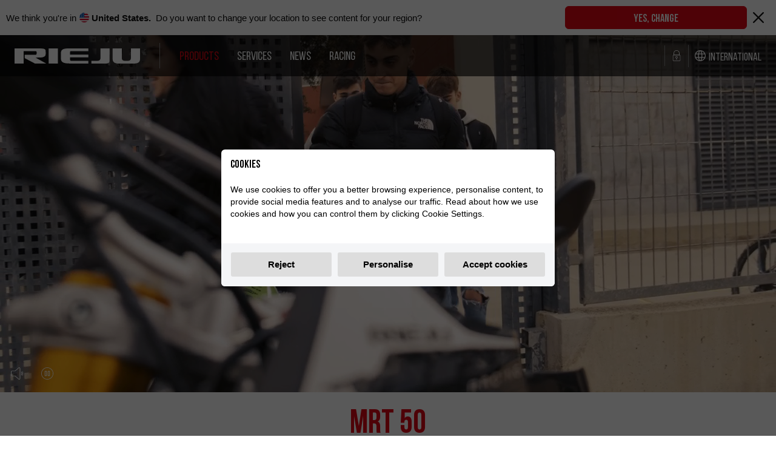

--- FILE ---
content_type: text/html; charset=utf-8
request_url: https://rieju.com/en/off-road/4/243/mrt-50
body_size: 202963
content:
<!doctype html><!--[if IE 8]><html lang='en' dir='ltr' class="no-js lt-ie9"> <![endif]--><!--[if gt IE 8]><!--><html lang='en' loc='en'dir='ltr' class="no-js en"><!--<![endif]--><head><meta charset='UTF-8' /><title>MRT 50 - Off-Road Range - Rieju</title> <base href="https://rieju.com/" /> <meta name="viewport" content="width=device-width, initial-scale=1, minimum-scale=1, maximum-scale=5, viewport-fit=cover"> <meta http-equiv="Content-Type" content="text/html; charset=utf-8" /> <meta http-equiv="X-UA-Compatible" content="IE=edge"> <link rel="apple-touch-icon" sizes="180x180" href="/assets/_template/favicon/apple-touch-icon.png?v=M4KarJLnNG"> <link rel="icon" type="image/png" sizes="32x32" href="/assets/_template/favicon/favicon-32x32.png?v=M4KarJLnNG"> <link rel="icon" type="image/png" sizes="16x16" href="/assets/_template/favicon/favicon-16x16.png?v=M4KarJLnNG"> <link rel="manifest" href="/assets/_template/favicon/site.webmanifest?v=M4KarJLnNG"> <link rel="mask-icon" href="/assets/_template/favicon/safari-pinned-tab.svg?v=M4KarJLnNG" color="#d80505"> <link rel="shortcut icon" href="/assets/_template/favicon/favicon.ico?v=M4KarJLnNG"> <meta name="apple-mobile-web-app-title" content="Rieju"> <meta name="application-name" content="Rieju"> <meta name="msapplication-TileColor" content="#d80505"> <meta name="msapplication-config" content="/assets/_template/favicon/browserconfig.xml?v=M4KarJLnNG"> <meta name="theme-color" content="#d80505"><link rel='canonical' href='https://rieju.com/en/off-road/4/243/mrt-50' />        
                            
                    
        
                                    
                    <link rel="alternate" hreflang="x-default" href="https://rieju.com/en/off-road/4/243/mrt-50" data-country-name="International" />
                                                
                    
        
                                    
                    <link rel="alternate" hreflang="de-at" href="https://rieju.com/at/off-road/4/537/mrt-50" data-country-name="Austria" />
                                                
                    
        
                                    
                    <link rel="alternate" hreflang="nl-be" href="https://rieju.com/be/off-road/4/666/mrt-50" data-country-name="Belgium" />
                                                
                    
        
                                    
                    <link rel="alternate" hreflang="bg-bg" href="https://rieju.com/bg/off-road/4/730/mrt-50" data-country-name="Bulgaria" />
                                                
                    
        
                                    
                    <link rel="alternate" hreflang="hr-hr" href="https://rieju.com/hr/off-road/4/762/mrt-50" data-country-name="Croatia" />
                                                
                    
        
                                    
                    <link rel="alternate" hreflang="el-cy" href="https://rieju.com/cy/off-road/4/794/mrt-50" data-country-name="Cyprus" />
                                                
                    
        
                                    
                    <link rel="alternate" hreflang="cs-cz" href="https://rieju.com/cz/off-road/4/826/mrt-50" data-country-name="Czech Rep." />
                                                
                    
        
                                    
                    <link rel="alternate" hreflang="da-dk" href="https://rieju.com/dk/off-road/4/858/mrt-50" data-country-name="Denmark" />
                                                
                    
        
                                    
                    <link rel="alternate" hreflang="es-es" href="https://rieju.com/es/off-road/4/125/mrt-50" data-country-name="España" />
                                                        
                    
        
                                    
                    <link rel="alternate" hreflang="et-ee" href="https://rieju.com/ee/off-road/4/890/mrt-50" data-country-name="Estonia" />
                                                
                    
        
                                    
                    <link rel="alternate" hreflang="da-fo" href="https://rieju.com/fo/off-road/4/1082/mrt-50" data-country-name="Faroe Islands" />
                                                
                    
        
                                    
                    <link rel="alternate" hreflang="fi-fi" href="https://rieju.com/fi/off-road/4/922/mrt-50" data-country-name="Finland" />
                                                
                    
        
                                    
                    <link rel="alternate" hreflang="fr-fr" href="https://rieju.com/fr/off-road/4/205/mrt-50" data-country-name="France" />
                                                
                    
        
                                    
                    <link rel="alternate" hreflang="ka-ge" href="https://rieju.com/ge/off-road/4/954/mrt-50" data-country-name="Georgia" />
                                                
                    
        
                                    
                    <link rel="alternate" hreflang="de-de" href="https://rieju.com/de/off-road/4/569/mrt-50" data-country-name="Germany" />
                                                
                    
        
                                    
                    <link rel="alternate" hreflang="el-gr" href="https://rieju.com/gr/off-road/4/986/mrt-50" data-country-name="Greece" />
                                                
                    
        
                                    
                    <link rel="alternate" hreflang="hu-hu" href="https://rieju.com/hu/off-road/4/1018/mrt-50" data-country-name="Hungary" />
                                                
                    
        
                                    
                    <link rel="alternate" hreflang="is-is" href="https://rieju.com/is/off-road/4/1050/mrt-50" data-country-name="Iceland" />
                                                
                    
        
                                    
                    <link rel="alternate" hreflang="en-ie" href="https://rieju.com/ie/off-road/4/634/mrt-50" data-country-name="Ireland" />
                                                
                    
        
                                    
                    <link rel="alternate" hreflang="it-it" href="https://rieju.com/it/off-road/4/280/mrt-50" data-country-name="Italia" />
                                                
                    
        
                                    
                    <link rel="alternate" hreflang="lv-lv" href="https://rieju.com/lv/bezceļu/4/1114/mrt-50" data-country-name="Latvia" />
                                                
                    
        
                                    
                    <link rel="alternate" hreflang="lt-lt" href="https://rieju.com/lt/off-road/4/1146/mrt-50" data-country-name="Lithuania" />
                                                
                    
        
                                    
                    <link rel="alternate" hreflang="lb-lu" href="https://rieju.com/lu/off-road/4/1856/mrt-50" data-country-name="Luxembourg" />
                                                
                    
        
                                    
                    <link rel="alternate" hreflang="mt-mt" href="https://rieju.com/mt/off-road/4/1178/mrt-50" data-country-name="Malta" />
                                                
                    
        
                                    
                    <link rel="alternate" hreflang="ro-md" href="https://rieju.com/md/off-road/4/1210/mrt-50" data-country-name="Moldova" />
                                                
                    
        
                                    
                    <link rel="alternate" hreflang="nl-nl" href="https://rieju.com/nl/off-road/4/698/mrt-50" data-country-name="Netherlands" />
                                                
                    
        
                                    
                    <link rel="alternate" hreflang="nb-no" href="https://rieju.com/no/off-road/4/308/mrt-50" data-country-name="Norway" />
                                                
                    
        
                                    
                    <link rel="alternate" hreflang="pl-pl" href="https://rieju.com/pl/off-road/4/1242/mrt-50" data-country-name="Poland" />
                                                
                    
        
                                    
                    <link rel="alternate" hreflang="pt-pt" href="https://rieju.com/pt/off-road/4/357/mrt-50" data-country-name="Portugal" />
                                                
                    
        
                                    
                    <link rel="alternate" hreflang="ro-ro" href="https://rieju.com/ro/off-road/4/1306/mrt-50" data-country-name="Romania" />
                                                
                    
        
                                    
                    <link rel="alternate" hreflang="sr-rs" href="https://rieju.com/rs/off-road/4/2525/mrt-50" data-country-name="Serbia" />
                                                
                    
        
                                    
                    <link rel="alternate" hreflang="sl-si" href="https://rieju.com/si/off-road/4/1274/mrt-50" data-country-name="Slovenia" />
                                                
                    
        
                                    
                    <link rel="alternate" hreflang="sv-se" href="https://rieju.com/se/off-road/4/1370/mrt-50" data-country-name="Sweden" />
                                                
                    
        
                                    
                    <link rel="alternate" hreflang="de-ch" href="https://rieju.com/ch/off-road/4/1338/mrt-50" data-country-name="Switzerland" />
                                                
                    
        
                                    
                    <link rel="alternate" hreflang="tr-tr" href="https://rieju.com/tr/off-road/4/1901/mrt-50" data-country-name="Turkey" />
                                                
                    
        
                                    
                    <link rel="alternate" hreflang="en-gb" href="https://rieju.com/gb/off-road/4/602/mrt-50" data-country-name="United Kingdom" />
                                                
                    
        
                                    
                    <link rel="alternate" hreflang="es-cr" href="https://rieju.com/cr/off-road/4/1959/mrt-50" data-country-name="Costa Rica" />
                                                
                    
        
                                    
                    <link rel="alternate" hreflang="es-gt" href="https://rieju.com/gt/off-road/4/1722/mrt-50" data-country-name="Guatemala" />
                                                
                    
        
                                    
                    <link rel="alternate" hreflang="es-mx" href="https://rieju.com/mx/off-road/4/1713/mrt-50" data-country-name="Mexico" />
                                                
                    
        
                                    
                    <link rel="alternate" hreflang="en-us" href="https://rieju.com/us/off-road/4/522/mrt-50" data-country-name="United States" />
                                                
                    
        
                                    
                    <link rel="alternate" hreflang="es-bo" href="https://rieju.com/bo/off-road/4/1815/mrt-50" data-country-name="Bolivia" />
                                                
                    
        
                                    
                    <link rel="alternate" hreflang="pt-br" href="https://rieju.com/br/off-road/4/1626/mrt-50" data-country-name="Brasil" />
                                                
                    
        
                                    
                    <link rel="alternate" hreflang="es-cl" href="https://rieju.com/cl/off-road/4/1753/mrt-50" data-country-name="Chile" />
                                                
                    
        
                                    
                    <link rel="alternate" hreflang="es-ec" href="https://rieju.com/ec/off-road/4/1784/mrt-50" data-country-name="Ecuador" />
                                                
                    
        
                                    
                    <link rel="alternate" hreflang="es-py" href="https://rieju.com/py/off-road/4/2566/mrt-50" data-country-name="Paraguay" />
                                                
                    
        
                                    
                    <link rel="alternate" hreflang="en-au" href="https://rieju.com/au/off-road/4/1658/mrt-50" data-country-name="Australia" />
                                                
                    
        
                                    
                    <link rel="alternate" hreflang="en-nz" href="https://rieju.com/nz/off-road/4/1690/mrt-50" data-country-name="New Zeland" />
                                                
                    
        
                                    
                    <link rel="alternate" hreflang="he-il" href="https://rieju.com/il/off-road/4/1466/mrt-50" data-country-name="Israel" />
                                                
                    
        
                                    
                    <link rel="alternate" hreflang="jp-jp" href="https://rieju.com/jp/off-road/4/1434/mrt-50" data-country-name="Japan" />
                                                
                    
        
                                    
                    <link rel="alternate" hreflang="ne-np" href="https://rieju.com/np/off-road/4/1498/mrt-50" data-country-name="Nepal" />
                                                
                    
        
                                    
                    <link rel="alternate" hreflang="fi-ph" href="https://rieju.com/ph/off-road/4/1562/mrt-50" data-country-name="Philippines" />
                                                
                    
        
                                    
                    <link rel="alternate" hreflang="ru-ru" href="https://rieju.com/ru/off-road/4/1402/mrt-50" data-country-name="Russia" />
                                                
                    
        
                                    
                    <link rel="alternate" hreflang="en-sg" href="https://rieju.com/sg/off-road/4/1530/mrt-50" data-country-name="Singapore" />
                                                
                    
        
                                    
                    <link rel="alternate" hreflang="zh-tw" href="https://rieju.com/tw/off-road/4/1594/mrt-50" data-country-name="Taiwan" />
                        

            <script>
                (function(w,d,s,l,i){w[l]=w[l]||[];w[l].push({'gtm.start':
                new Date().getTime(), event: 'gtm.js'
                });
                var f = d.getElementsByTagName(s)[0],
                    j = d.createElement(s),
                    dl = l != 'dataLayer' ? '&l=' + l : '';
                j.async = true;
                j.src =
                    'https://www.googletagmanager.com/gtm.js?id=' + i + dl;
                f.parentNode.insertBefore(j, f);
                })(window, document, 'script', 'dataLayer', 'GTM-W43S784');
            </script>
        <link rel="preload" href="/assets/_template/typo/BebasNeueBook.woff2" as="font" type="font/woff2" crossorigin><link rel="preload" href="/assets/_template/typo/BebasNeueRegular.woff2" as="font" type="font/woff2" crossorigin><link rel="preload" href="/assets/_template/typo/BebasNeueBold.woff2" as="font" type="font/woff2" crossorigin><link rel="stylesheet" type="text/css" href="https://rieju.com/tmp/cache/stylesheet_combined_a37e6d1467a5d88a856a7a22e12ebec8.css" media="screen" /> <link rel="stylesheet" type="text/css" href="https://rieju.com/tmp/cache/stylesheet_combined_09b33e58990bc56a017b21074198b00e.css" media="all" /> <link rel="stylesheet" type="text/css" href="https://rieju.com/tmp/cache/stylesheet_combined_09b33e58990bc56a017b21074198b00e.css" media="print" /> <link rel="stylesheet" type="text/css" href="https://rieju.com/tmp/cache/stylesheet_combined_ba1a1249a502b2895c7266c7c2b05f59.css" /> <link href="https://rieju.com/assets/_template/css/common.css" rel="stylesheet" /><link rel="stylesheet" type="text/css" href="https://rieju.com/tmp/cache/stylesheet_combined_264d571e48e488ef89a5b4df6a3e24c0.css" /> <link rel="stylesheet" type="text/css" href="https://rieju.com/tmp/cache/stylesheet_combined_de3e117d0a31bd54b4eb8758f996558e.css" /> <link rel="stylesheet" type="text/css" href="https://rieju.com/tmp/cache/stylesheet_combined_dc48089aa893689b9d2054c17269ae62.css" /> <meta property="og:title" content="MRT 50 - Off-Road Range - Rieju" /> <meta name="title" content="MRT 50 - Off-Road Range - Rieju" /> <meta name="description" content="Fun, accessible and agile, that&#039;s the MRT 50. Master the roads and explore new corners. Seek new challenges and enjoy the world of two wheels with what has become one of the most desirable bikes for young people. For many reasons but mainly for its design, ease of riding, its riding position and..." /> <meta property="og:description" content="Fun, accessible and agile, that&#039;s the MRT 50. Master the roads and explore new corners. Seek new challenges and enjoy the world of two wheels with what has become one of the most desirable bikes for young people. For many reasons but mainly for its design, ease of riding, its riding position and..." /> <meta property="og:url" content="https://rieju.com/en/off-road/4/243/mrt-50" /> <meta property="og:image" content="https://cdn.rieju.com/uploads/_CGSmartImage/img-dbc2840078487fe658ff1377fb163914.jpg" /> <meta property="og:image:width" content="1200" /> <meta property="og:image:height" content="630" /> <meta property="og:site_name" content="Rieju" />

</head><body class="p243 en"><noscript><iframe src="https://www.googletagmanager.com/ns.html?id=GTM-W43S784" height="0" width="0" style="display:none;visibility:hidden"></iframe></noscript><aside class="mbl__menu" style="visibility: hidden;"> <nav class="mbl-navigation"> <div class='nav__block'> <span class="nav__block-title txt--primary tb s-26"> Our Range </span> </div> <ul> <li class="nav__item"> <a href="https://rieju.com/en/hard-off-road" class="nav__link"> Hard Off-Road </a> </li> <li class="nav__item"> <a href="https://rieju.com/en/off-road" class="nav__link"> Off-Road </a> </li> <li class="nav__item"> <a href="https://rieju.com/en/supermoto" class="nav__link"> Supermoto </a> </li> <li class="nav__item"> <a href="https://rieju.com/en/adventure" class="nav__link"> Adventure </a> </li> <li class="nav__item"> <a href="https://rieju.com/en/street" class="nav__link"> Street </a> </li> <li class="nav__item"> <a href="https://rieju.com/en/fun" class="nav__link"> Fun </a> </li> <li class="nav__item"> <a href="https://rieju.com/en/electric" class="nav__link"> Electric </a> </li> <li class="nav__item"> <a href="https://rieju.com/en/ray" class="nav__link"> Ray </a> </li> <li class="nav__item"> <a href="//bikes.rieju.com" class="nav__link" target="_blank"> E-bicy </a> </li> <li class="nav__item"> <a href="https://rieju.com/en/shop?c=accessories" class="nav__link">Accessories</a> </li> <li class="nav__item"> <a href="https://rieju.com/en/shop?c=mr_power_parts" class="nav__link">MR Power Parts</a> </li> </ul> <div class='nav__block'> <span class="nav__block-title txt--primary tb s-26"> Services </span> </div> <ul><li class="nav__item"> </li> <li class="nav__item"> </li> <li class="nav__item"> <a href="https://rieju.com/en/experiences" title="Rieju Experiences" class="nav__link">Rieju Experiences</a> </li> <li class="nav__item"> <a href="https://rieju.com/en/user-manuals" title="Download your User Manual" class="nav__link">User Manuals</a> </li> <li class="nav__item"> <a href="https://rieju.com/en/rieju-warranty" title="Rieju Warranty" class="nav__link">Rieju Warranty</a> </li> </ul> <div class='nav__block'> <span class="nav__block-title txt--primary tb s-26"> Dealers </span> </div> <ul> <li class="nav__item"> <a class="nav__link" href="https://rieju.com/en/importers" title="Importers">Importers</a> </li> </ul> <div class='nav__block'> <span class="nav__block-title txt--primary tb s-26"> Racing </span> </div> <ul> <li class="nav__item"> <a href="https://rieju.com/en/racing" title="Rieju Factory Racing" class="nav__link">Racing</a> </li> </ul> <div class='nav__block'> <span class="nav__block-title txt--primary tb s-26"> Rieju Professionals </span> </div> <ul> <li class="nav__item"> <a class="nav__link" href="https://rieju.com/en/become-dealer" title="Become Dealer / Importer">Become Dealer / Importer</a> </li> <li class="nav__item"> <a class="nav__link" href="https://rieju.spareparts.cloud" target="_blank" title="Profesional Access">Profesional Access</a> </li> <li class="nav__item"> <a class="nav__link" href="https://rieju.com/en/press" title="Rieju Press Center">Rieju Press Center</a> </li> </ul> </nav> <footer class="mbl-footer bg-primary"> <a data-fancybox data-src="#lang_selector" class="flex flex--middle is-selectable p--10 txt-white u-h100" rel="noopener"> <span class="icon icon--world icon--18 m-r--5"><svg class="icon__svg"><use xlink:href="/assets/_template/icons/template.svg?v=5#world" /></svg></span> <span class="lh-1">International</span> </a> </footer> </aside><div class="mbl__pusher"><ul class="visuallyhidden"><li><a href="https://rieju.com/en/off-road#nav" title="Skip to navigation" accesskey="n">Skip to navigation</a></li><li><a href="https://rieju.com/en/off-road#main" title="Skip to content" accesskey="s">Skip to content</a></li></ul><header class="global__header u-w100"><div class=" container--padded"><div class="flex flex--middle"><div class="flex flex--middle u-h100 f1"><a href="#" name="menu" title="menu" class="mbl__btn js-mbl-menu hidden-xl-up m-r--10"><span class="lines"></span></a><div class="global__models hidden-sm-up"><div class="js-mbl-models flex flex--middle txt-white is-selectable"><span class="icon icon--motorbike icon--30 hidden-sm-up"><svg class="icon__svg"><use xlink:href="/assets/_template/icons/template.svg?v=5#motorbike" /></svg></span></div><div class="global__models-submenu">


    <div class="hidden-xs-down">
        <div class="flex row row-xs--around row-xs-column is-gapless">
                <a href="https://rieju.com/en/shop?c=accessories" class="col-xs col-md-2 nav-product__link txt-center">
        <span class="icon icon--shock centered"><svg class="icon__svg"><use xlink:href="/assets/_template/icons/template.svg?v=5#shock" /></svg></span>
        <span class="tl s-26">Accessories</span>
    </a>
    <a href="https://rieju.com/en/shop?c=mr_power_parts" class="col-xs col-md-2 nav-product__link txt-center">
        <span class="icon icon--icon-injector centered"><svg class="icon__svg"><use xlink:href="/assets/_template/icons/model.svg?v=5#icon-injector" /></svg></span>
        <span class="s-26">MR <span class="tl">Power Parts</span></span>
    </a>


<a href="https://rieju.com/en/shop?c=wear" class="col-xs col-md-2 nav-product__link txt-center">
    <span class="icon icon--helmet centered"><svg class="icon__svg"><use xlink:href="/assets/_template/icons/template.svg?v=5#helmet" /></svg></span>
    <span class="tl s-26">Equipment</span>
</a>

<a href="https://rieju.com/en/experiences" class="col-xs col-md-2 nav-product__link txt-center">
    <span class="icon icon--location centered"><svg class="icon__svg"><use xlink:href="/assets/_template/icons/template.svg?v=5#location" /></svg></span>
    <span class="tl s-26">Experiences</span>
</a>
            
                            
                <a href="https://bikes.rieju.com/en" target="_blank" class="col-xs col-md-2 nav-product__link txt-center">
                    <span class="icon icon--bike centered"><svg class="icon__svg"><use xlink:href="/assets/_template/icons/template.svg?v=5#bike" /></svg></span>
                    <span class="tl s-26">E-bicy</span>
                </a>
            
        </div>

        <hr class="nav-product__separator" />
    </div>


<div class="row row-md--center">
    
            <div class="col-xs-12 col-md-3">
            <a href="https://rieju.com/en/hard-off-road" class="u-block">
                <div class="product__cover u-relative">
                                                                <img class="model__image img-block" src="https://cdn.rieju.com/uploads/_CGSmartImage/img-f5e0a3ae8eb31e5205719dc722f66e79.jpg" alt="MR300iPro.jpg"/>
                                    </div>
                <h3 class="txt-black s-30 m-t--10 m-b--0 txt-center">
                    
                    Hard Off-Road
                    
                </h3>
            </a>
        </div>
            <div class="col-xs-12 col-md-3">
            <a href="https://rieju.com/en/off-road" class="u-block">
                <div class="product__cover u-relative">
                                                                <img class="model__image img-block" src="https://cdn.rieju.com/uploads/_CGSmartImage/img-12548eca5a891fdf35146e1c3b2b46d2.jpg" alt="racingdays.jpg"/>
                                    </div>
                <h3 class="txt-black s-30 m-t--10 m-b--0 txt-center">
                    
                    Off-Road
                    
                </h3>
            </a>
        </div>
            <div class="col-xs-12 col-md-3">
            <a href="https://rieju.com/en/supermoto" class="u-block">
                <div class="product__cover u-relative">
                                                                <img class="model__image img-block" src="https://cdn.rieju.com/uploads/_CGSmartImage/img-4756a4fc404cb9d3d3245c58b87e667d.jpg" alt="prorojaSM.jpg"/>
                                    </div>
                <h3 class="txt-black s-30 m-t--10 m-b--0 txt-center">
                    
                    Supermoto
                    
                </h3>
            </a>
        </div>
            <div class="col-xs-12 col-md-3">
            <a href="https://rieju.com/en/adventure" class="u-block">
                <div class="product__cover u-relative">
                                                                <img class="model__image img-block" src="https://cdn.rieju.com/uploads/_CGSmartImage/img-a953ef25d3e4f4bd42fbc2718abcad61.jpg" alt="557Wb.jpg"/>
                                    </div>
                <h3 class="txt-black s-30 m-t--10 m-b--0 txt-center">
                    
                    Adventure
                    
                </h3>
            </a>
        </div>
            <div class="col-xs-12 col-md-3">
            <a href="https://rieju.com/en/street" class="u-block">
                <div class="product__cover u-relative">
                                                                <img class="model__image img-block" src="https://cdn.rieju.com/uploads/_CGSmartImage/img-be906e007cab2cd87aab3476c7a3e0fd.jpg" alt="nkd_w.jpg"/>
                                    </div>
                <h3 class="txt-black s-30 m-t--10 m-b--0 txt-center">
                    
                    Street
                    
                </h3>
            </a>
        </div>
            <div class="col-xs-12 col-md-3">
            <a href="https://rieju.com/en/fun" class="u-block">
                <div class="product__cover u-relative">
                                                                <img class="model__image img-block" src="https://cdn.rieju.com/uploads/_CGSmartImage/img-942d826eb20c40e495212ef64a788f50.jpg" alt="Tango_white.jpg"/>
                                    </div>
                <h3 class="txt-black s-30 m-t--10 m-b--0 txt-center">
                    
                    Fun
                    
                </h3>
            </a>
        </div>
            <div class="col-xs-12 col-md-3">
            <a href="https://rieju.com/en/electric" class="u-block">
                <div class="product__cover u-relative">
                                                                <img class="model__image img-block" src="https://cdn.rieju.com/uploads/_CGSmartImage/img-df8fb4ddbc8d0c6ad6760c8ae2e78871.jpg" alt="tango1.jpg"/>
                                    </div>
                <h3 class="txt-black s-30 m-t--10 m-b--0 txt-center">
                    
                    Electric
                    
                </h3>
            </a>
        </div>
            <div class="col-xs-12 col-md-3">
            <a href="https://rieju.com/en/ray" class="u-block">
                <div class="product__cover u-relative">
                                                                <img class="model__image img-block" src="[data-uri]" alt="white2.jpg"/>
                                    </div>
                <h3 class="txt-black s-30 m-t--10 m-b--0 txt-center">
                    
                    Ray
                    
                </h3>
            </a>
        </div>
    
</div></div></div><a href="https://rieju.com/" class="global__logo"><svg xmlns="http://www.w3.org/2000/svg" id="logo" class="logo global__logo-img" viewBox="0 0 194.22 23.46"><path id="logo" fill="currentColor" d="M132.98.11v14.97c0 2.73-1.64 4.08-4.7 4.13h-9.43v4.25h21.59c6.32 0 6.67-1.85 6.67-6.98V.11zM52.89.07h14.13v23.37H52.89zM32.68 14.38c-.09-.04-.07-.18.03-.18 1.12 0 4.06 0 4.93-.02 8.46 0 10.57-1.98 10.57-6.12v-2C48.21.98 47.72 0 37.64 0H.09A.09.09 0 0 0 0 .09V23.3c0 .05.04.09.09.09h13.9c.05 0 .09-.04.09-.09V4.14h18.53c.84 0 1.52.69 1.52 1.55v2.59c0 .85-.68 1.55-1.52 1.55h-.5c-.3.02-.64.02-1.03.02H15.7v5.12s-.03.07 0 .08l15.74 8.3h17.13c.1 0 .13-.14.03-.18l-15.92-8.8Zm54.65 4.83c-.79 0-1.43-.65-1.43-1.46v-3.92h28.26V9.55H85.91V8.09l-.01-2.46c0-.81.64-1.46 1.43-1.46h26.82V.1L83.57 0c-8.16 0-11.81 1.61-11.81 7.12v8.62c0 5.54 3.98 7.61 12.9 7.61l29.49.1v-4.24zM194.22.09h-14.13v14.97c0 2.73-1.64 4.14-4.7 4.18h-4.73c-3.06-.05-4.7-1.46-4.7-4.18V.09h-14.13v16.37c0 5.14 3.36 6.98 9.67 6.98h23.04c6.32 0 9.67-1.85 9.67-6.98V.09"/></svg></a><nav class="main-navigation hidden-lg-down"><div class="nav__item nav__item--parent"><span class="nav__link is-active nav__link--section">Products</span><section class="nav__submenu container"> <div class="hidden-xs-down"> <div class="flex row row-xs--around row-xs-column is-gapless"> <a href="https://rieju.com/en/shop?c=accessories" class="col-xs col-md-2 nav-product__link txt-center"> <span class="icon icon--shock centered"><svg class="icon__svg"><use xlink:href="/assets/_template/icons/template.svg?v=5#shock" /></svg></span> <span class="tl s-26">Accessories</span> </a> <a href="https://rieju.com/en/shop?c=mr_power_parts" class="col-xs col-md-2 nav-product__link txt-center"> <span class="icon icon--icon-injector centered"><svg class="icon__svg"><use xlink:href="/assets/_template/icons/model.svg?v=5#icon-injector" /></svg></span> <span class="s-26">MR <span class="tl">Power Parts</span></span> </a> <a href="https://rieju.com/en/shop?c=wear" class="col-xs col-md-2 nav-product__link txt-center"> <span class="icon icon--helmet centered"><svg class="icon__svg"><use xlink:href="/assets/_template/icons/template.svg?v=5#helmet" /></svg></span> <span class="tl s-26">Equipment</span> </a> <a href="https://rieju.com/en/experiences" class="col-xs col-md-2 nav-product__link txt-center"> <span class="icon icon--location centered"><svg class="icon__svg"><use xlink:href="/assets/_template/icons/template.svg?v=5#location" /></svg></span> <span class="tl s-26">Experiences</span> </a> <a href="https://bikes.rieju.com/en" target="_blank" class="col-xs col-md-2 nav-product__link txt-center"> <span class="icon icon--bike centered"><svg class="icon__svg"><use xlink:href="/assets/_template/icons/template.svg?v=5#bike" /></svg></span> <span class="tl s-26">E-bicy</span> </a> </div> <hr class="nav-product__separator" /> </div> <div class="row row-md--center"> <div class="col-xs-12 col-md-3"> <a href="https://rieju.com/en/hard-off-road" class="u-block"> <div class="product__cover u-relative"> <img class="model__image img-block" src="https://cdn.rieju.com/uploads/_CGSmartImage/img-f5e0a3ae8eb31e5205719dc722f66e79.jpg" alt="MR300iPro.jpg"/> </div> <h3 class="txt-black s-30 m-t--10 m-b--0 txt-center"> Hard Off-Road </h3> </a> </div> <div class="col-xs-12 col-md-3"> <a href="https://rieju.com/en/off-road" class="u-block"> <div class="product__cover u-relative"> <img class="model__image img-block" src="https://cdn.rieju.com/uploads/_CGSmartImage/img-12548eca5a891fdf35146e1c3b2b46d2.jpg" alt="racingdays.jpg"/> </div> <h3 class="txt-black s-30 m-t--10 m-b--0 txt-center"> Off-Road </h3> </a> </div> <div class="col-xs-12 col-md-3"> <a href="https://rieju.com/en/supermoto" class="u-block"> <div class="product__cover u-relative"> <img class="model__image img-block" src="https://cdn.rieju.com/uploads/_CGSmartImage/img-4756a4fc404cb9d3d3245c58b87e667d.jpg" alt="prorojaSM.jpg"/> </div> <h3 class="txt-black s-30 m-t--10 m-b--0 txt-center"> Supermoto </h3> </a> </div> <div class="col-xs-12 col-md-3"> <a href="https://rieju.com/en/adventure" class="u-block"> <div class="product__cover u-relative"> <img class="model__image img-block" src="https://cdn.rieju.com/uploads/_CGSmartImage/img-a953ef25d3e4f4bd42fbc2718abcad61.jpg" alt="557Wb.jpg"/> </div> <h3 class="txt-black s-30 m-t--10 m-b--0 txt-center"> Adventure </h3> </a> </div> <div class="col-xs-12 col-md-3"> <a href="https://rieju.com/en/street" class="u-block"> <div class="product__cover u-relative"> <img class="model__image img-block" src="https://cdn.rieju.com/uploads/_CGSmartImage/img-be906e007cab2cd87aab3476c7a3e0fd.jpg" alt="nkd_w.jpg"/> </div> <h3 class="txt-black s-30 m-t--10 m-b--0 txt-center"> Street </h3> </a> </div> <div class="col-xs-12 col-md-3"> <a href="https://rieju.com/en/fun" class="u-block"> <div class="product__cover u-relative"> <img class="model__image img-block" src="https://cdn.rieju.com/uploads/_CGSmartImage/img-942d826eb20c40e495212ef64a788f50.jpg" alt="Tango_white.jpg"/> </div> <h3 class="txt-black s-30 m-t--10 m-b--0 txt-center"> Fun </h3> </a> </div> <div class="col-xs-12 col-md-3"> <a href="https://rieju.com/en/electric" class="u-block"> <div class="product__cover u-relative"> <img class="model__image img-block" src="https://cdn.rieju.com/uploads/_CGSmartImage/img-df8fb4ddbc8d0c6ad6760c8ae2e78871.jpg" alt="tango1.jpg"/> </div> <h3 class="txt-black s-30 m-t--10 m-b--0 txt-center"> Electric </h3> </a> </div> <div class="col-xs-12 col-md-3"> <a href="https://rieju.com/en/ray" class="u-block"> <div class="product__cover u-relative"> <img class="model__image img-block" src="[data-uri]" alt="white2.jpg"/> </div> <h3 class="txt-black s-30 m-t--10 m-b--0 txt-center"> Ray </h3> </a> </div> </div></section></div><div class="nav__item nav__item--parent"><span class="nav__link nav__link--section">Services</span><section class="nav__submenu container txt-center"><div class="container centered container--padded"><a href="https://rieju.com/en/rieju-warranty" class="nav__link" title="Rieju Warranty">Rieju Warranty</a><a href="https://rieju.com/en/user-manuals" class="nav__link" title="User Manuals">User Manuals</a><a href="https://rieju.com/en/experiences" class="nav__link" title="Rieju Experiences">Rieju Experiences</a></div></section></div><div class="nav__item"><a class="nav__link" href="https://rieju.com/en/news" title="News">News</a></div><div class="nav__item"><a class="nav__link" href="https://rieju.com/en/racing" title="Racing">Racing</a></div></nav></div><div class="flex flex--middle"><div class="global__lang hidden-sm-down m-l--10"><a class="nav__link" href="https://rieju.spareparts.cloud/" target="_blank" title="Professional Access" rel="noopener noreferrer"><span class="icon icon--password icon--18 txt-white m-r--10"><svg class="icon__svg"><use xlink:href="/assets/_template/icons/template.svg?v=5#password" /></svg></span></a></div><div class="global__lang hidden-sm-down"><a data-fancybox data-src="#lang_selector" class="flex flex--middle txt-white is-selectable" rel="noopener"><span class="icon icon--world icon--18 m-r--5"><svg class="icon__svg"><use xlink:href="/assets/_template/icons/template.svg?v=5#world" /></svg></span><span class="lh-1">International</span></a></div></div></div></div></header><section class="global__banner global__banner--home model__banner"><div class="js-buttonVideo vimeo-buttons"><span class="icon icon--mute js-vimeoMute hidden"><svg class="icon__svg"><use xlink:href="/assets/_template/icons/video.svg?v=5#mute" /></svg></span><span class="icon icon--unmute js-vimeoUnmute"><svg class="icon__svg"><use xlink:href="/assets/_template/icons/video.svg?v=5#unmute" /></svg></span><span class="icon icon--pause js-vimeoPause"><svg class="icon__svg"><use xlink:href="/assets/_template/icons/video.svg?v=5#pause" /></svg></span><span class="icon icon--play js-vimeoPlay hidden"><svg class="icon__svg"><use xlink:href="/assets/_template/icons/video.svg?v=5#play" /></svg></span></div><div class="vimeo-wrapper loader is-selectable"><video class="hero__video" preload="metadata" loop muted autoplay playsinline style="object-fit: cover; width: 100%; height: 100%" poster="https://cdn.rieju.com/uploads/_CGSmartImage/img-2c7063fe49a5a93dae4875658eb9c495.jpg" oncanplay="this.muted=true"><source class="video__source" type="video/mp4" src="/uploads/_models/4/video/Mrt50_2024.mp4"></video></div><picture class="banner__image img-block hidden"><source media="(max-width: 425px)" data-srcset="https://cdn.rieju.com/uploads/_CGSmartImage/img-cb855be3ab41a2a0920be5faaae3ae7a.jpg"><source media="(min-width: 426px) and (max-width: 799px)" data-srcset="https://cdn.rieju.com/uploads/_CGSmartImage/img-c2987af999dc1e8d6779e2ea6bf6d92c.jpg"><source media="(min-width: 800px) and (max-width: 1024px)" data-srcset="https://cdn.rieju.com/uploads/_CGSmartImage/img-7a06c734acfbc524d0523edfb572f8f6.jpg"><source media="(min-width: 1025px)" data-srcset="https://cdn.rieju.com/uploads/_CGSmartImage/img-6e1d974984dd41c25b968671757cf151.jpg"><img data-src="https://cdn.rieju.com/uploads/_CGSmartImage/img-42563d1cd38f3eed7eaf1a8763a6256a.jpg" alt="Off-road"src="[data-uri]"class="banner__image img-fit img-block"></picture></section><script defer>var players = document.querySelectorAll('.hero__video');players.forEach(function (player, index) {var wrapper = player.parentNode.parentNode.querySelector('.vimeo-wrapper');if (!wrapper) {return;}var playButton = wrapper.parentNode.querySelector('.js-vimeoPlay');var muteButton = wrapper.parentNode.querySelector('.js-vimeoMute');var unmuteButton = wrapper.parentNode.querySelector('.js-vimeoUnmute');var pauseButton = wrapper.parentNode.querySelector('.js-vimeoPause');player.addEventListener("loadeddata", () => {if (index == 0 && player.readyState >= 2) {wrapper.classList.remove('loader');player.play();player.volume = 0.75;};wrapper.addEventListener('click', function() {if (player.muted) {player.muted = false;muteButton.classList.remove('hidden');unmuteButton.classList.add('hidden');return;}if (player.paused) {player.play();playButton.classList.add('hidden');pauseButton.classList.remove('hidden');}else{player.pause();playButton.classList.remove('hidden');pauseButton.classList.add('hidden');}});playButton.addEventListener('click', function() {player.play();playButton.classList.add('hidden');pauseButton.classList.remove('hidden');if (player.muted) {player.muted = false;muteButton.classList.remove('hidden');unmuteButton.classList.add('hidden');}});pauseButton.addEventListener('click', function() {player.pause();playButton.classList.remove('hidden');pauseButton.classList.add('hidden');});muteButton.addEventListener('click', function() {player.muted = true;muteButton.classList.add('hidden');unmuteButton.classList.remove('hidden');});unmuteButton.addEventListener('click', function() {player.muted = false;muteButton.classList.remove('hidden');unmuteButton.classList.add('hidden');});
				if(!!window.IntersectionObserver){
					let video = document.querySelector('.global__banner');
					let isPaused = false;
					let observer = new IntersectionObserver((entries, observer) => { 
						entries.forEach(entry => {
							if(entry.intersectionRatio!=1  && !isPaused){
								isPaused = true;
								player.pause();
								playButton.classList.remove('hidden');
								pauseButton.classList.add('hidden');
							} else if(isPaused) {
								isPaused=false;
								player.play();
								playButton.classList.add('hidden');
								pauseButton.classList.remove('hidden');
							}

						});
					}, {threshold: [0.5]});
					observer.observe(video) ;
				}
				});});</script><article class="global__content"><main class="global__main container centered container--padded" role='main'><header class="global__main-header"><h1 class="global__title txt--primary">MRT 50</h1></header> <article class="model"> <header class="u-relative"> <div class="hexagons p--5"> </div> <div class="versions-cover centered"> <picture class="version-cover u-block is-active" id="v116"> <img data-src="https://cdn.rieju.com/uploads/_CGSmartImage/img-1d2bce1691d9f782c11774dae99e985d.jpg" src="[data-uri]" class="version-cover__img img-block" /> </picture> <picture class="version-cover u-block" id="v117"> <img data-src="https://cdn.rieju.com/uploads/_CGSmartImage/img-a6b6bb2fb815e0dd482acb25d1040902.jpg" src="[data-uri]" class="version-cover__img img-block" /> </picture> </div> <div class="flex flex--center f1"> <div class="flex"> <span class="color is-selectable m-l--5 js-colors" data-id="#v116" style="background-color:#000000"> <span class="color2" style="background-color:#eaff00"></span> </span> <span class="color is-selectable m-l--5 js-colors" data-id="#v117" style="background-color:#FFFFFF"> </span> </div> </div> <div class="flex flex--wrap preciosdiv m-t--5"> </div> </header> <section class="flex flex--middle model-section full-section model-section__text model-section__back" style="background-image: url(https://cdn.rieju.com/uploads/_CGSmartImage/img-bfa252e7547fd86e230aadc4eb664bf5.jpg);" > <div class="container centered container-lg--padded container-md--padded container-sm--padded container-xs--padded" style="z-index: 1;"> <div class="row row-md--middle"> <div class="col-xs-12 col-md-5"> <h4 class="tb m--0 model-title txt--primary"> The exciting world of MRT</h4> <p class="txt-justify">Fun, accessible and agile, that's the MRT 50. Master the roads and explore new corners. Seek new challenges and enjoy the world of two wheels with what has become one of the most desirable bikes for young people. For many reasons but mainly for its design, ease of riding, its riding position and the sensations it offers. The model with the best quality/price ratio in its segment.<br /> <br /> The new Rieju MRT 50 is equipped with a magnificent double beam chassis in high strength steel, compact dimensions and a bodywork in line with the most advanced current trends.<br /> <br /> Despite its low price, you won't find anything missing on the new MRT: disc brakes on both wheels, powerful liquid-cooled Minarelli NG engine with high performance, long-travel suspension and mixed tires so you can fly just as well on asphalt as on dirt.</p> </div> </div> </div> </section> <section class="model-section"> <h3 class="global__title m-b--25">Features</h3> <div class="featured-img row row-md--middle" style="margin-bottom: 5vw;"> <div class="col-xs-12 col-md block--img"> <img data-src="https://cdn.rieju.com/uploads/_CGSmartImage/img-3501271c5e09c0485055523345b76b2f.jpg" alt="Telescopic fork" src="https://cdn.rieju.com/uploads/_CGSmartImage/img-e0080b858ee7baf72cc43059835a9da1.jpg" class="img-fit u-h100 u-w100" alt="Telescopic fork"> </div> <div class="col-xs-12 col-md-6"> <div style="padding-left: 25px" > <h4 class="s-35 tb m--0 txt--primary"> Telescopic fork </h4> <p class="m-t--10">Designed to absorb shocks and uneven terrain while riding.</p> </div> </div> </div> <div class="featured-img row row-md--middle row--reverse" style="margin-bottom: 5vw;"> <div class="col-xs-12 col-md block--img"> <img data-src="https://cdn.rieju.com/uploads/_CGSmartImage/img-453b9df9e460f78d90855ebc4d46a4ac.jpg" alt="Protections" src="https://cdn.rieju.com/uploads/_CGSmartImage/img-5cb8be4fd1c9980f764260050830a466.jpg" class="img-fit u-h100 u-w100" alt="Protections"> </div> <div class="col-xs-12 col-md-6"> <div style="padding-right: 25px" > <h4 class="s-35 tb m--0 txt--primary"> Protections </h4> <p class="m-t--10">Exhaust protectors are safety accessories against the heat generated by the exhaust. Manufactured with high quality synthetic fiber insulating materials.</p> </div> </div> </div> <div class="featured-img row row-md--middle" style="margin-bottom: 5vw;"> <div class="col-xs-12 col-md block--img"> <img data-src="https://cdn.rieju.com/uploads/_CGSmartImage/img-cb1c7a916f7524574c9bbc9fa4f99e52.jpg" alt="Fuel cap with key" src="https://cdn.rieju.com/uploads/_CGSmartImage/img-264ddfa9f6010679541227ada5c1d8f0.jpg" class="img-fit u-h100 u-w100" alt="Fuel cap with key"> </div> <div class="col-xs-12 col-md-6"> <div style="padding-left: 25px" > <h4 class="s-35 tb m--0 txt--primary"> Fuel cap with key </h4> <p class="m-t--10">The keyed fuel cap is an essential component for the safety and security of your motorcycle. Designed to provide secure access to the fuel tank.</p> </div> </div> </div> </section> <hr class="separator m-t--30"> <section class="model-section"> <h3 class="global__title m-b--25">Accessories</h3> <div class="js-paginate" data-pages="15" data-lazy data-filters="c,m"> <div class="js-paginate-list products-list row"> <div class="col-xs-6 col-md-3"> <div class=" flex flex--between flex--column p--10 u-h100"> <div class="u-relative"> <a href="https://rieju.com/en/shop/onegripper-ribbed-seat-cover-rieju-edition-black-white/342/595" title="Onegripper Ribbed Seat Cover Rieju Edition Black/White"> <picture> <img alt="Onegripper Ribbed Seat Cover Rieju Edition Black/White" data-src="https://cdn.rieju.com/uploads/_CGSmartImage/img-b1a38af3c488b69b60185dd2fded1fce.jpg" src="[data-uri]" class="img-block"> </picture> </a> <div class="u-absolute" style="bottom: 5px;"> </div> </div> <a href="https://rieju.com/en/shop/onegripper-ribbed-seat-cover-rieju-edition-black-white/342/595" title="Onegripper Ribbed Seat Cover Rieju Edition Black/White" class="txt-black"> <h3 class="m-t--5 m-b--5 txt-center">Onegripper Ribbed Seat Cover Rieju Edition Black/White</h3> </a> <div> <div class="flex flex--between flex--center p--5 s-13"> <span>0/000.040.9119</span> </div> </div> </div> </div> <div class="col-xs-6 col-md-3"> <div class=" flex flex--between flex--column p--10 u-h100"> <div class="u-relative"> <a href="https://rieju.com/en/shop/onegripper-ribbed-seat-cover-rieju-edition-red-balck/342/594" title="Onegripper Ribbed Seat Cover Rieju Edition Red/Balck"> <picture> <img alt="Onegripper Ribbed Seat Cover Rieju Edition Red/Balck" data-src="https://cdn.rieju.com/uploads/_CGSmartImage/img-26ec790734d97bb5aef29169580024a2.jpg" src="[data-uri]" class="img-block"> </picture> </a> <div class="u-absolute" style="bottom: 5px;"> </div> </div> <a href="https://rieju.com/en/shop/onegripper-ribbed-seat-cover-rieju-edition-red-balck/342/594" title="Onegripper Ribbed Seat Cover Rieju Edition Red/Balck" class="txt-black"> <h3 class="m-t--5 m-b--5 txt-center">Onegripper Ribbed Seat Cover Rieju Edition Red/Balck</h3> </a> <div> <div class="flex flex--between flex--center p--5 s-13"> <span>0/000.040.9120</span> </div> </div> </div> </div> <div class="col-xs-6 col-md-3"> <div class=" flex flex--between flex--column p--10 u-h100"> <div class="u-relative"> <a href="https://rieju.com/en/shop/onegripper-ribbed-seat-cover-rieju-edition-red-white/342/593" title="Onegripper Ribbed Seat Cover Rieju Edition Red/White"> <picture> <img alt="Onegripper Ribbed Seat Cover Rieju Edition Red/White" data-src="https://cdn.rieju.com/uploads/_CGSmartImage/img-b3274eccbb45ed3bdc4815ada2c8c890.jpg" src="[data-uri]" class="img-block"> </picture> </a> <div class="u-absolute" style="bottom: 5px;"> </div> </div> <a href="https://rieju.com/en/shop/onegripper-ribbed-seat-cover-rieju-edition-red-white/342/593" title="Onegripper Ribbed Seat Cover Rieju Edition Red/White" class="txt-black"> <h3 class="m-t--5 m-b--5 txt-center">Onegripper Ribbed Seat Cover Rieju Edition Red/White</h3> </a> <div> <div class="flex flex--between flex--center p--5 s-13"> <span>0/000.040.9121</span> </div> </div> </div> </div> <div class="col-xs-6 col-md-3"> <div class=" flex flex--between flex--column p--10 u-h100"> <div class="u-relative"> <a href="https://rieju.com/en/shop/mrt-fuel-cap/342/24" title="MRT Fuel Cap"> <picture> <img alt="MRT Fuel Cap" data-src="https://cdn.rieju.com/uploads/_CGSmartImage/img-bbd1593ef207d077e56127b7e93cf682.jpg" src="[data-uri]" class="img-block"> </picture> </a> <div class="u-absolute" style="bottom: 5px;"> </div> </div> <a href="https://rieju.com/en/shop/mrt-fuel-cap/342/24" title="MRT Fuel Cap" class="txt-black"> <h3 class="m-t--5 m-b--5 txt-center">MRT Fuel Cap</h3> </a> <div> <div class="flex flex--between flex--center p--5 s-13"> <span>0/000.410.5301</span> </div> </div> </div> </div> </div> <a href="https://rieju.com/en/shop?pagen=2&m=10" class="btn btn--primary btn--solid btn--rounded js-paginate-btn u-block centered txt-center m-t--20" title="Load More"> Load More </a> </div> </section> <script src="/assets/_template/js/vanilla-notify.min.js?1749216781" async></script> <hr class="separator m-t--30"> <section class="model-section"> <h3 class="global__title m-b--25">Your motorcycle to the detail</h3> <div class="specifications"> <div class="spec-block"> <header class="flex flex--middle is-selectable js-spec is-open"> <span class="spec-tri"></span> <span class="tb spec__title">Engine</span> </header> <div class="spec-block-content m-t--15" style="display: block;" > <dl class="spec flex"> <dd class="spec-label txt-bold">Brand / Type</dd> <dt class="spec-value txt-light">Minarelli NG 50cc. 2t Separate Mixture</dt> </dl> <dl class="spec flex"> <dd class="spec-label txt-bold">Diam x Stroke</dd> <dt class="spec-value txt-light">40,3 x 39 mm.</dt> </dl> <dl class="spec flex"> <dd class="spec-label txt-bold">Gear Change</dd> <dt class="spec-value txt-light">6 Speed Manual</dt> </dl> <dl class="spec flex"> <dd class="spec-label txt-bold">Cooling</dd> <dt class="spec-value txt-light">Liquid Cooled</dt> </dl> <dl class="spec flex"> <dd class="spec-label txt-bold">Carburator</dd> <dt class="spec-value txt-light">Dell'orto Phbn 16</dt> </dl> <dl class="spec flex"> <dd class="spec-label txt-bold">Start-up</dd> <dt class="spec-value txt-light">Kick Start Pedal</dt> </dl> </div> </div> <div class="spec-block"> <header class="flex flex--middle is-selectable js-spec"> <span class="spec-tri"></span> <span class="tb spec__title">Cycle Part</span> </header> <div class="spec-block-content m-t--15" > <dl class="spec flex"> <dd class="spec-label txt-bold">Chassis</dd> <dt class="spec-value txt-light">Highly Resistant Double Cradle Steel Perimeter. Detachable Rear Sub-chassis.</dt> </dl> <dl class="spec flex"> <dd class="spec-label txt-bold">Front Suspension</dd> <dt class="spec-value txt-light">Fork of Ø37mm.</dt> </dl> <dl class="spec flex"> <dd class="spec-label txt-bold">Rear Suspension</dd> <dt class="spec-value txt-light">Mono-shock Shock absorber</dt> </dl> <dl class="spec flex"> <dd class="spec-label txt-bold">Front Tyre</dd> <dt class="spec-value txt-light">80/90-21"</dt> </dl> <dl class="spec flex"> <dd class="spec-label txt-bold">Rear Tyre</dd> <dt class="spec-value txt-light">110/80-18"</dt> </dl> <dl class="spec flex"> <dd class="spec-label txt-bold">Front Brake</dd> <dt class="spec-value txt-light">Disc of Ø260mm.</dt> </dl> <dl class="spec flex"> <dd class="spec-label txt-bold">Rear Brake</dd> <dt class="spec-value txt-light">Disc of Ø200mm</dt> </dl> </div> </div> <div class="spec-block"> <header class="flex flex--middle is-selectable js-spec"> <span class="spec-tri"></span> <span class="tb spec__title">Dimensions</span> </header> <div class="spec-block-content m-t--15" > <dl class="spec flex"> <dd class="spec-label txt-bold">Distance Between axes</dd> <dt class="spec-value txt-light">1.405 mm.</dt> </dl> <dl class="spec flex"> <dd class="spec-label txt-bold">Length</dd> <dt class="spec-value txt-light">2.150 mm.</dt> </dl> <dl class="spec flex"> <dd class="spec-label txt-bold">Max. Height</dd> <dt class="spec-value txt-light">1.165 mm.</dt> </dl> <dl class="spec flex"> <dd class="spec-label txt-bold">Max. Width</dd> <dt class="spec-value txt-light">800 mm.</dt> </dl> <dl class="spec flex"> <dd class="spec-label txt-bold">Seat Height</dd> <dt class="spec-value txt-light">890 mm.</dt> </dl> <dl class="spec flex"> <dd class="spec-label txt-bold">Dry Weight</dd> <dt class="spec-value txt-light">85 Kg.</dt> </dl> <dl class="spec flex"> <dd class="spec-label txt-bold">Petrol Tank</dd> <dt class="spec-value txt-light">6,32 L.</dt> </dl> <dl class="spec flex"> <dd class="spec-label txt-bold">Oil Tank</dd> <dt class="spec-value txt-light">1,1 L.</dt> </dl> </div> </div> <div class="spec-block"> <header class="flex flex--middle is-selectable js-spec"> <span class="spec-tri"></span> <span class="tb spec__title">Equipment</span> </header> <div class="spec-block-content m-t--15" > <dl class="spec flex"> <dd class="spec-label txt-bold">Indicators</dd> <dt class="spec-value txt-light">Yes</dt> </dl> <dl class="spec flex"> <dd class="spec-label txt-bold">Temp. indicator</dd> <dt class="spec-value txt-light">Yes</dt> </dl> <dl class="spec flex"> <dd class="spec-label txt-bold">Min. Oil indicator</dd> <dt class="spec-value txt-light">Yes</dt> </dl> <dl class="spec flex"> <dd class="spec-label txt-bold">P.M. indicator</dd> <dt class="spec-value txt-light">Yes</dt> </dl> <dl class="spec flex"> <dd class="spec-label txt-bold">Dashboard Digital</dd> <dt class="spec-value txt-light">Yes</dt> </dl> <dl class="spec flex"> <dd class="spec-label txt-bold">Skid Plate</dd> <dt class="spec-value txt-light">Optional</dt> </dl> <dl class="spec flex"> <dd class="spec-label txt-bold">Handguard</dd> <dt class="spec-value txt-light">Optional</dt> </dl> <dl class="spec flex"> <dd class="spec-label txt-bold">Exhaust</dd> <dt class="spec-value txt-light">Racing Muffle</dt> </dl> <dl class="spec flex"> <dd class="spec-label txt-bold">Handlebars</dd> <dt class="spec-value txt-light">Cross</dt> </dl> </div> </div> </div> </section> <div class="model-dock flex flex--between p-t--15"> </div> <hr class="separator m-t--30"> <div class="js-model-gama model-gama hidden m-t--30 m-b--35"> <a href="https://rieju.com/en/hard-off-road" class="model-gama__item u-block"> <h3 class="txt--primary s-30 m-b--10 m-t--0 txt-center"> Hard Off-Road </h3> <div class="product__cover u-relative"> <img class="model__image img-block" src="https://cdn.rieju.com/uploads/_CGSmartImage/img-f5e0a3ae8eb31e5205719dc722f66e79.jpg" alt="MR300iPro.jpg"/> </div> </a> <a href="https://rieju.com/en/supermoto" class="model-gama__item u-block"> <h3 class="txt--primary s-30 m-b--10 m-t--0 txt-center"> Supermoto </h3> <div class="product__cover u-relative"> <img class="model__image img-block" src="https://cdn.rieju.com/uploads/_CGSmartImage/img-4756a4fc404cb9d3d3245c58b87e667d.jpg" alt="prorojaSM.jpg"/> </div> </a> <a href="https://rieju.com/en/adventure" class="model-gama__item u-block"> <h3 class="txt--primary s-30 m-b--10 m-t--0 txt-center"> Adventure </h3> <div class="product__cover u-relative"> <img class="model__image img-block" src="https://cdn.rieju.com/uploads/_CGSmartImage/img-a953ef25d3e4f4bd42fbc2718abcad61.jpg" alt="557Wb.jpg"/> </div> </a> <a href="https://rieju.com/en/street" class="model-gama__item u-block"> <h3 class="txt--primary s-30 m-b--10 m-t--0 txt-center"> Street </h3> <div class="product__cover u-relative"> <img class="model__image img-block" src="https://cdn.rieju.com/uploads/_CGSmartImage/img-be906e007cab2cd87aab3476c7a3e0fd.jpg" alt="nkd_w.jpg"/> </div> </a> <a href="https://rieju.com/en/fun" class="model-gama__item u-block"> <h3 class="txt--primary s-30 m-b--10 m-t--0 txt-center"> Fun </h3> <div class="product__cover u-relative"> <img class="model__image img-block" src="https://cdn.rieju.com/uploads/_CGSmartImage/img-942d826eb20c40e495212ef64a788f50.jpg" alt="Tango_white.jpg"/> </div> </a> <a href="https://rieju.com/en/electric" class="model-gama__item u-block"> <h3 class="txt--primary s-30 m-b--10 m-t--0 txt-center"> Electric </h3> <div class="product__cover u-relative"> <img class="model__image img-block" src="https://cdn.rieju.com/uploads/_CGSmartImage/img-df8fb4ddbc8d0c6ad6760c8ae2e78871.jpg" alt="tango1.jpg"/> </div> </a> <a href="https://rieju.com/en/ray" class="model-gama__item u-block"> <h3 class="txt--primary s-30 m-b--10 m-t--0 txt-center"> Ray </h3> <div class="product__cover u-relative"> <img class="model__image img-block" src="[data-uri]" alt="white2.jpg"/> </div> </a> </div> </article> <style> table td { padding: 7px 0; } .versions-cover { padding-top: 70%; position: relative; width: 100%; /*margin-left: -5%; margin-right: -5%; overflow: hidden;*/ } .version-cover:not(.is-active) { opacity: 0; } .version-cover { animation-duration: .3s; height: 100%; left: 0; position: absolute; top: 0; width: 100%; z-index: -1; opacity: 1; -webkit-transition: opacity 0.6s; transition: opacity 0.6s; overflow: hidden; } .version-cover__img { display: block; height: auto; max-width: 100%; } .model-section { position: relative; padding: 50px 0 25px; } .model-section__text { text-align: center; } .model .section-title { font-size: 50px; margin-bottom: 35px; margin-top: 0; } .model-title { /*max-width: 300px;*/ font-size: 6vmax; line-height: 5vmax; } .model__cover { max-width: 80%; } .model .color { border-radius: 50%; box-shadow: inset 0 0 2px rgba(0, 0, 0, 0.52); display: block; height: 36px; width: 36px; position: relative; overflow: hidden; } .color .color2 { position: absolute; top: 0px; right: 0px; width: 35%; height: 100%; z-index: 1; pointer-events: none; } .color .char { color: #fff; font-weight: bold; position: absolute; top: 0px; right: 0px; width: 100%; height: 100%; z-index: 2; padding: 8px 0; text-align: center; pointer-events: none; } .finannce-section { border-top: 1px solid #111; margin-top: 25px; padding-top: 25px; } .quote__text { font-size: 83px; line-height: 62px; } .specifications { border-bottom: 2px solid #ddd; } .spec-block { border-top: 2px solid #ddd; padding: 10px 0; } .spec-block-content { display: none; overflow: hidden; } .spec__title { font-size: 30px; } .spec-tri { content: ''; width: 0; height: 0; border-style: solid; border-width: 6px 0 6px 9px; border-color: transparent transparent transparent #000000; margin-right: 10px; transition: transform 0.2s linear; } .is-open>.spec-tri { transform: rotate(90deg); } .spec { padding: 8px 0 8px 20px; margin: 0; flex-direction: column; } .spec-label { margin: 0; min-width: 35%; } .model-dock { bottom: 10px; left: 0; padding: 0 10px; position: sticky; z-index: 99; margin-left: calc((-100vw + 100%) / 2); margin-right: calc((-100vw + 100%) / 2); } .model-dock .btn { padding: 8px 15px 4px; } .model-gama, .Fservices { max-width: calc(100% - 70px); margin: auto; } .model-gama__item { width: 100%; } .model-gama .flickity-prev-next-button.previous, .Fservices .flickity-prev-next-button.previous { left: -35px; } .model-gama .flickity-prev-next-button.next, .Fservices .flickity-prev-next-button.next { right: -35px; } .model-gama .flickity-prev-next-button .arrow, .Fservices .flickity-prev-next-button .arrow { fill: rgb(224, 6, 19) !important } .FFservice::after { content: ''; height: 100%; width: 100%; background-color: rgba(0, 0, 0, .6); bottom: 0; left: -40%; position: absolute; right: 0; top: 0; z-index: 1; -webkit-backdrop-filter: grayscale(1); backdrop-filter: grayscale(1); transform: skewX(-25deg); } @media screen and (max-width: 36em) { .version-cover { transform: scale(1.1); } .model-section__back { background: none !important; } .model-dock { flex-direction: column; } .model-dock .btn+.btn { margin-top: .5em } .hexagons { display: flex; -ms-flex-pack: center !important; justify-content: center !important; } .hexagons>.hexagon { margin: 0 5px; } .preciosdiv { -ms-flex-direction: column-reverse; flex-direction: column-reverse; } } @media screen and (min-width: 36em) { .model-gama__item { width: 50%; } .model-dock>a { margin-right: 10px; } .hexagons { position: absolute; top: 0; right: 0; } a.hexagon:hover { background-color: black !important; } } @media screen and (min-width: 48em) { .featured-img.row--reverse .block--img { margin-right: calc((-100vw + 100%) / 2 - 0.5rem); } .featured-img:not(.row--reverse) .block--img { margin-left: calc((-100vw + 100%) / 2 - 0.5rem); } .model-section__text { text-align: left; } .model-section__back { background-repeat: no-repeat; background-size: cover; background-position: center; min-height: 80vh; height: 90%; max-height: 950px; z-index: 0; margin-top: 45px; overflow: hidden; } .model-section__back p, .model-section__back .iconstext * { color: white; } .model-section__back::after { content: ''; position: absolute; top: 0; left: 0; width: 55%; height: 135%; background: url(/assets/_template/img/back_degra.png) top right; background-size: 100% 100%; background-repeat: no-repeat; z-index: 0; pointer-events: none; } .versions-cover { padding-top: 51.3%; max-width: 80%; margin: auto; } .spec__title { font-size: 38px; } .spec { flex-direction: row; } .model-gama__item { width: 33.33%; } .quote__text { font-size: 118px; line-height: 81px; } } @media screen and (min-width: 75em) { .model-title { font-size: 66px; line-height: 60px; width: 90% } .model-gama__item { width: 25%; } } </style> <script type="text/javascript"> var colors = document.querySelectorAll('.js-colors'); if (colors.length) { var current = document.querySelector('.version-cover.is-active'); var currentDot = document.querySelector('.color.is-active'); var handleCover = function(ev) { var coverColor = document.querySelector(ev.target.getAttribute('data-id')); if (!coverColor) { return; } if (current !== null) { current.classList.remove('is-active'); } coverColor.classList.add('is-active'); current = coverColor; }; Array.prototype.slice.call(colors).map(function(item) { item.addEventListener('click', handleCover) }); } var specBlocks = document.querySelectorAll('.js-spec'); if (specBlocks.length) { var handleToggleSpec = function(ev) { if (this.classList.contains('is-open')) { $(this.nextElementSibling).slideUp(); } else { $(this.nextElementSibling).slideDown(); } this.classList.toggle('is-open'); }; Array.prototype.slice.call(specBlocks).map(function(item) { item.addEventListener('click', handleToggleSpec.bind(item)); }); } document.addEventListener("DOMContentLoaded", function() { const preorderLinks = document.querySelectorAll('a[href*="#preorder"]'); preorderLinks.forEach(function(link) { link.addEventListener('click', function(e) { e.preventDefault(); const targetElement = document.querySelector('a[name="preorder"]') || document .getElementById('preorder'); if (targetElement) { targetElement.scrollIntoView({ behavior: 'smooth', block: 'start' }); } }); }); }); </script></main></article> <section class="m-t--30"> <p class="tl s-22 txt-center m--0">@rieju_oficial</p> <h3 class="global__title txt--black">INSTAGRAM</h3> <div class="m-t--30 m-b--35"> <!-- LightWidget WIDGET --> <script src="https://cdn.lightwidget.com/widgets/lightwidget.js"></script><iframe src="https://cdn.lightwidget.com/widgets/3b0abdc4ed7852dbbeb9af830f8d76fa.html" scrolling="no" allowtransparency="true" class="lightwidget-widget" style="width:100%;border:0;overflow:hidden;"></iframe> </div> </section> <footer class="global__footer bg-black"> <section class="global__footer-top"> <div class="container container--padded centered flex flex--column"> <svg xmlns="http://www.w3.org/2000/svg" id="logo" class="logo footer__logo-img" viewBox="0 0 194.22 23.46"><path id="logo" fill="currentColor" d="M132.98.11v14.97c0 2.73-1.64 4.08-4.7 4.13h-9.43v4.25h21.59c6.32 0 6.67-1.85 6.67-6.98V.11zM52.89.07h14.13v23.37H52.89zM32.68 14.38c-.09-.04-.07-.18.03-.18 1.12 0 4.06 0 4.93-.02 8.46 0 10.57-1.98 10.57-6.12v-2C48.21.98 47.72 0 37.64 0H.09A.09.09 0 0 0 0 .09V23.3c0 .05.04.09.09.09h13.9c.05 0 .09-.04.09-.09V4.14h18.53c.84 0 1.52.69 1.52 1.55v2.59c0 .85-.68 1.55-1.52 1.55h-.5c-.3.02-.64.02-1.03.02H15.7v5.12s-.03.07 0 .08l15.74 8.3h17.13c.1 0 .13-.14.03-.18l-15.92-8.8Zm54.65 4.83c-.79 0-1.43-.65-1.43-1.46v-3.92h28.26V9.55H85.91V8.09l-.01-2.46c0-.81.64-1.46 1.43-1.46h26.82V.1L83.57 0c-8.16 0-11.81 1.61-11.81 7.12v8.62c0 5.54 3.98 7.61 12.9 7.61l29.49.1v-4.24zM194.22.09h-14.13v14.97c0 2.73-1.64 4.14-4.7 4.18h-4.73c-3.06-.05-4.7-1.46-4.7-4.18V.09h-14.13v16.37c0 5.14 3.36 6.98 9.67 6.98h23.04c6.32 0 9.67-1.85 9.67-6.98V.09"/></svg> <div class="flex flex--wrap"> <div class="footer-container"> <h4 class="footer-container__title">Discover Rieju</h4> <nav class="footer-nav"> <a href="https://rieju.com/en/history" title="Our History" class="nav__link">Our History</a> <a href="https://rieju.com/en/our-brand" title="Our Brand" class="nav__link">Our Brand</a> <br /> <a href="https://rieju.com/en/job" title="Copy of Trabaja con Nosotros" class="nav__link">Work with Us</a> <a href="https://rieju.com/en/contact" title="Contact" class="nav__link">Contact</a> </nav> </div> <div class="footer-container"> <h4 class="footer-container__title">Our Range</h4> <nav class="footer-nav"> <a href="https://rieju.com/en/hard-off-road" class="nav__link"> Hard Off-Road </a> <a href="https://rieju.com/en/off-road" class="nav__link"> Off-Road </a> <a href="https://rieju.com/en/supermoto" class="nav__link"> Supermoto </a> <a href="https://rieju.com/en/adventure" class="nav__link"> Adventure </a> <a href="https://rieju.com/en/street" class="nav__link"> Street </a> <a href="https://rieju.com/en/fun" class="nav__link"> Fun </a> <a href="https://rieju.com/en/electric" class="nav__link"> Electric </a> <a href="https://rieju.com/en/ray" class="nav__link"> Ray </a> </nav> </div> <div class="footer-container"> <h4 class="footer-container__title">Dealers</h4> <nav class="footer-nav"> <ul><li class="menudepth0"><a class=" nav__link" href="https://rieju.com/en/importers"><span>Importers</span></a></li></ul> </nav> </div> <div class="footer-container hidden-sm-down"> <h4 class="footer-container__title">Services</h4> <nav class="footer-nav"> <a href="https://rieju.com/en/experiences" title="Rieju Experiences" class="nav__link">Rieju Experiences</a> <a href="https://rieju.com/en/user-manuals" title="Download your User Manual" class="nav__link">User Manuals</a> <a href="https://rieju.com/en/rieju-warranty" title="Rieju Warranty" class="nav__link">Rieju Warranty</a> </nav> </div> <div class="footer-container"> <h4 class="footer-container__title">Rieju Professionals</h4> <nav class="footer-nav"> <ul><li class="menudepth0 first_child"><a class=" nav__link" href="https://rieju.com/en/become-dealer"><span>Become Dealer / Importer</span></a></li><li class="menudepth0"><a class=" nav__link" href="https://rieju.spareparts.cloud" target="_blank"><span>Profesional Access</span></a></li><li class="menudepth0 last_child parent"><a class=" parent nav__link" href="https://rieju.com/en/press"><span>Rieju Press Center</span></a></li></ul> </nav> </div> </div> <div class="footer__social"> <nav class="social-links flex--centerfull"> <a href="http://instagram.com/rieju_oficial/" name="Instagram" title="Instagram" class="social-link" target="_blank" rel="noopener"> <span class="icon icon--instagram"><svg class="icon__svg"><use xlink:href="/assets/_template/icons/social.svg?v=5#instagram" /></svg></span> </a> <a href="https://www.facebook.com/riejuofficial/" name="Facebook" title="Facebook" class="social-link" target="_blank" rel="noopener"> <span class="icon icon--facebook"><svg class="icon__svg"><use xlink:href="/assets/_template/icons/social.svg?v=5#facebook" /></svg></span> </a> <a href="https://www.youtube.com/channel/UCyvk13zcckLB7r8m9hZxMjA" name="Facebook" title="Facebook" class="social-link" target="_blank" rel="noopener"> <span class="icon icon--youtube"><svg class="icon__svg"><use xlink:href="/assets/_template/icons/social.svg?v=5#youtube" /></svg></span> </a> </nav> </div> </div> </section> <section class="p--15 b-t--g"> <div class="container container--padded centered"> <div class="row row-xs--bottom"> <div class="col-xs txt-left"> <div class="flex flex--end flex--wrap txt-white flex--bottom"> <div class="f1 txt-center m-t--10 p-l--15 p-r--15"> <span class="u-block s-12 m-b--5">We recommend using:</span> <a href="https://globalracingoil.com/en" target="_blank"> <img src="/assets/_template/img/gro.png" alt="GRO" height="50" /> </a> </div> <div class="f1 txt-center m-t--10 p-l--15 p-r--15"> <span class="u-block s-12 m-b--5">We belong to:</span> <img src="/assets/_template/img/cluster.png" alt="Light Mobility Cluster" height="33" /> <img src="/assets/_template/img/anesdor.png" alt="Anesdor" height="20" class="m-t--15 u-block centered" /> </div> <div class="f1 txt-center m-t--10 p-l--15 p-r--15"> <a style="text-decoration:none;" class="txt-white" target="_blank" href=https://aplicaciones.ciencia.gob.es/pyiINFO/buscarPyi.mec?&nif=A17001322 title="Ir a 'Sello Pyme Innovadora con validez 19/01/2026 ' en ventana nueva"> <div> <img alt="Sello PYME INNOVADORA 19/01/2026" src="/assets/_template/img/pime.png" height="50" /> </div> <div style="text-decoration: none;margin-top:5px;margin-bottom:5px;"> <div style="font-weight:bold;font-size: 13px;">PYME INNOVADORA</div> <div style="font-size: 9px;">Válido hasta el 19 de enero de 2026 </div> </div> <div> <img alt="escudo de MEIC 19/01/2026" src="/assets/_template/img/escudo.webp" height="30" /> </div> </a> </div> </div> </div> <div class="col-xs-12 col-sm-12 col-lg txt-left col-lg--first"> <div class="copyright"> <a href="https://rieju.com/en/legal-advise" title="Legal Advise" class="legal">Legal Advise</a> <a href="https://rieju.com/en/privacy-policy" title="Privacy Policy" class="legal">Privacy Policy</a> <a href="https://rieju.com/en/company-policy" title="Company Policy" class="legal">Company Policy</a> <a href="https://rieju.com/en/whistleblowing" title="Whistleblowing Channel" class="legal">Whistleblowing Channel</a> <a href="https://rieju.com/en/cookies-policy" title="Cookies Policy" class="legal">Cookies Policy</a> <a href="#" class="gdpr-cookie-notice-settings-button legal">Configuración de Cookies</a> </div> <p class="copyright m-t--15"> &copy; 1934-2026 - ALL RIGHTS RESERVED RIEJU S.A. </p> <p class="copyright"> Non-contractual images/photos: due to RIEJU S.A.’s constant improvements, the specifications and equipment may vary without prior notice. </p> </div> </div> </div> </section> </footer></div><div id="lang_selector" style="display: none; max-width: 1300px; width: 90%;"><div class="country-region"> <h2 class="txt-center">Select your region</h2> <div class="row"> <div class="col-xs-12 col-sm-6"> <ul class="countrylist cf m--0"> <li class="countrylist__item"> <a href="https://rieju.com/en?chl" class="flex flex--middle countrylist__item-link txt-black"> <span class="icon icon--world icon--22 m-r--5"><svg class="icon__svg"><use xlink:href="/assets/_template/icons/template.svg?v=5#world" /></svg></span> <span class="countrylist__name m-l--10 tl s-20"> International <span class="txt--grey s-18">(EN)</span> </span> </a> </li> </ul> </div> </div> <div class="row"> <div class="col-xs-12 col-sm-6"> <h3 class="m-b--0">Europe</h3> <ul class="countrylist cf m--0"> <li class="countrylist__item"> <a href="https://rieju.com/at" class="flex flex--middle countrylist__item-link txt-black"> <picture class="countrylist__flag"> <img src="/assets/_template/img/flags/at.png" height="22" class="countrylist__flag-img u-block" /> </picture> <span class="countrylist__name m-l--10 tl s-20"> Austria <span class="txt--grey s-18">(DE)</span> </span> </a> </li> <li class="countrylist__item"> <a href="https://rieju.com/be" class="flex flex--middle countrylist__item-link txt-black"> <picture class="countrylist__flag"> <img src="/assets/_template/img/flags/be.png" height="22" class="countrylist__flag-img u-block" /> </picture> <span class="countrylist__name m-l--10 tl s-20"> Belgium <span class="txt--grey s-18">(NL)</span> </span> </a> </li> <li class="countrylist__item"> <a href="https://rieju.com/bg" class="flex flex--middle countrylist__item-link txt-black"> <picture class="countrylist__flag"> <img src="/assets/_template/img/flags/bg.png" height="22" class="countrylist__flag-img u-block" /> </picture> <span class="countrylist__name m-l--10 tl s-20"> Bulgaria <span class="txt--grey s-18">(BG)</span> </span> </a> </li> <li class="countrylist__item"> <a href="https://rieju.com/hr" class="flex flex--middle countrylist__item-link txt-black"> <picture class="countrylist__flag"> <img src="/assets/_template/img/flags/hr.png" height="22" class="countrylist__flag-img u-block" /> </picture> <span class="countrylist__name m-l--10 tl s-20"> Croatia <span class="txt--grey s-18">(HR)</span> </span> </a> </li> <li class="countrylist__item"> <a href="https://rieju.com/cy" class="flex flex--middle countrylist__item-link txt-black"> <picture class="countrylist__flag"> <img src="/assets/_template/img/flags/cy.png" height="22" class="countrylist__flag-img u-block" /> </picture> <span class="countrylist__name m-l--10 tl s-20"> Cyprus <span class="txt--grey s-18">(EL)</span> </span> </a> </li> <li class="countrylist__item"> <a href="https://rieju.com/cz" class="flex flex--middle countrylist__item-link txt-black"> <picture class="countrylist__flag"> <img src="/assets/_template/img/flags/cz.png" height="22" class="countrylist__flag-img u-block" /> </picture> <span class="countrylist__name m-l--10 tl s-20"> Czech Rep. <span class="txt--grey s-18">(CS)</span> </span> </a> </li> <li class="countrylist__item"> <a href="https://rieju.com/dk" class="flex flex--middle countrylist__item-link txt-black"> <picture class="countrylist__flag"> <img src="/assets/_template/img/flags/dk.png" height="22" class="countrylist__flag-img u-block" /> </picture> <span class="countrylist__name m-l--10 tl s-20"> Denmark <span class="txt--grey s-18">(DA)</span> </span> </a> </li> <li class="countrylist__item"> <a href="https://rieju.com/es" class="flex flex--middle countrylist__item-link txt-black"> <picture class="countrylist__flag"> <img src="/assets/_template/img/flags/es.png" height="22" class="countrylist__flag-img u-block" /> </picture> <span class="countrylist__name m-l--10 tl s-20"> España <span class="txt--grey s-18">(ES)</span> </span> </a> </li> <li class="countrylist__item"> <a href="https://rieju.com/ca" class="flex flex--middle countrylist__item-link txt-black"> <picture class="countrylist__flag"> <img src="/assets/_template/img/flags/ca.png" height="22" class="countrylist__flag-img u-block" /> </picture> <span class="countrylist__name m-l--10 tl s-20"> España <span class="txt--grey s-18">(CA)</span> </span> </a> </li> <li class="countrylist__item"> <a href="https://rieju.com/ee" class="flex flex--middle countrylist__item-link txt-black"> <picture class="countrylist__flag"> <img src="/assets/_template/img/flags/ee.png" height="22" class="countrylist__flag-img u-block" /> </picture> <span class="countrylist__name m-l--10 tl s-20"> Estonia <span class="txt--grey s-18">(ET)</span> </span> </a> </li> <li class="countrylist__item"> <a href="https://rieju.com/fo" class="flex flex--middle countrylist__item-link txt-black"> <picture class="countrylist__flag"> <img src="/assets/_template/img/flags/fo.png" height="22" class="countrylist__flag-img u-block" /> </picture> <span class="countrylist__name m-l--10 tl s-20"> Faroe Islands <span class="txt--grey s-18">(DA)</span> </span> </a> </li> <li class="countrylist__item"> <a href="https://rieju.com/fi" class="flex flex--middle countrylist__item-link txt-black"> <picture class="countrylist__flag"> <img src="/assets/_template/img/flags/fi.png" height="22" class="countrylist__flag-img u-block" /> </picture> <span class="countrylist__name m-l--10 tl s-20"> Finland <span class="txt--grey s-18">(FI)</span> </span> </a> </li> <li class="countrylist__item"> <a href="https://rieju.com/fr" class="flex flex--middle countrylist__item-link txt-black"> <picture class="countrylist__flag"> <img src="/assets/_template/img/flags/fr.png" height="22" class="countrylist__flag-img u-block" /> </picture> <span class="countrylist__name m-l--10 tl s-20"> France <span class="txt--grey s-18">(FR)</span> </span> </a> </li> <li class="countrylist__item"> <a href="https://rieju.com/ge" class="flex flex--middle countrylist__item-link txt-black"> <picture class="countrylist__flag"> <img src="/assets/_template/img/flags/ge.png" height="22" class="countrylist__flag-img u-block" /> </picture> <span class="countrylist__name m-l--10 tl s-20"> Georgia <span class="txt--grey s-18">(KA)</span> </span> </a> </li> <li class="countrylist__item"> <a href="https://rieju.com/de" class="flex flex--middle countrylist__item-link txt-black"> <picture class="countrylist__flag"> <img src="/assets/_template/img/flags/de.png" height="22" class="countrylist__flag-img u-block" /> </picture> <span class="countrylist__name m-l--10 tl s-20"> Germany <span class="txt--grey s-18">(DE)</span> </span> </a> </li> <li class="countrylist__item"> <a href="https://rieju.com/gr" class="flex flex--middle countrylist__item-link txt-black"> <picture class="countrylist__flag"> <img src="/assets/_template/img/flags/gr.png" height="22" class="countrylist__flag-img u-block" /> </picture> <span class="countrylist__name m-l--10 tl s-20"> Greece <span class="txt--grey s-18">(EL)</span> </span> </a> </li> <li class="countrylist__item"> <a href="https://rieju.com/hu" class="flex flex--middle countrylist__item-link txt-black"> <picture class="countrylist__flag"> <img src="/assets/_template/img/flags/hu.png" height="22" class="countrylist__flag-img u-block" /> </picture> <span class="countrylist__name m-l--10 tl s-20"> Hungary <span class="txt--grey s-18">(HU)</span> </span> </a> </li> <li class="countrylist__item"> <a href="https://rieju.com/is" class="flex flex--middle countrylist__item-link txt-black"> <picture class="countrylist__flag"> <img src="/assets/_template/img/flags/is.png" height="22" class="countrylist__flag-img u-block" /> </picture> <span class="countrylist__name m-l--10 tl s-20"> Iceland <span class="txt--grey s-18">(IS)</span> </span> </a> </li> <li class="countrylist__item"> <a href="https://rieju.com/ie" class="flex flex--middle countrylist__item-link txt-black"> <picture class="countrylist__flag"> <img src="/assets/_template/img/flags/ie.png" height="22" class="countrylist__flag-img u-block" /> </picture> <span class="countrylist__name m-l--10 tl s-20"> Ireland <span class="txt--grey s-18">(EN)</span> </span> </a> </li> <li class="countrylist__item"> <a href="https://rieju.com/it" class="flex flex--middle countrylist__item-link txt-black"> <picture class="countrylist__flag"> <img src="/assets/_template/img/flags/it.png" height="22" class="countrylist__flag-img u-block" /> </picture> <span class="countrylist__name m-l--10 tl s-20"> Italia <span class="txt--grey s-18">(IT)</span> </span> </a> </li> <li class="countrylist__item"> <a href="https://rieju.com/lv" class="flex flex--middle countrylist__item-link txt-black"> <picture class="countrylist__flag"> <img src="/assets/_template/img/flags/lv.png" height="22" class="countrylist__flag-img u-block" /> </picture> <span class="countrylist__name m-l--10 tl s-20"> Latvia <span class="txt--grey s-18">(LV)</span> </span> </a> </li> <li class="countrylist__item"> <a href="https://rieju.com/lt" class="flex flex--middle countrylist__item-link txt-black"> <picture class="countrylist__flag"> <img src="/assets/_template/img/flags/lt.png" height="22" class="countrylist__flag-img u-block" /> </picture> <span class="countrylist__name m-l--10 tl s-20"> Lithuania <span class="txt--grey s-18">(LT)</span> </span> </a> </li> <li class="countrylist__item"> <a href="https://rieju.com/lu" class="flex flex--middle countrylist__item-link txt-black"> <picture class="countrylist__flag"> <img src="/assets/_template/img/flags/lu.png" height="22" class="countrylist__flag-img u-block" /> </picture> <span class="countrylist__name m-l--10 tl s-20"> Luxembourg <span class="txt--grey s-18">(LB)</span> </span> </a> </li> <li class="countrylist__item"> <a href="https://rieju.com/mt" class="flex flex--middle countrylist__item-link txt-black"> <picture class="countrylist__flag"> <img src="/assets/_template/img/flags/mt.png" height="22" class="countrylist__flag-img u-block" /> </picture> <span class="countrylist__name m-l--10 tl s-20"> Malta <span class="txt--grey s-18">(MT)</span> </span> </a> </li> <li class="countrylist__item"> <a href="https://rieju.com/md" class="flex flex--middle countrylist__item-link txt-black"> <picture class="countrylist__flag"> <img src="/assets/_template/img/flags/md.png" height="22" class="countrylist__flag-img u-block" /> </picture> <span class="countrylist__name m-l--10 tl s-20"> Moldova <span class="txt--grey s-18">(RO)</span> </span> </a> </li> <li class="countrylist__item"> <a href="https://rieju.com/nl" class="flex flex--middle countrylist__item-link txt-black"> <picture class="countrylist__flag"> <img src="/assets/_template/img/flags/nl.png" height="22" class="countrylist__flag-img u-block" /> </picture> <span class="countrylist__name m-l--10 tl s-20"> Netherlands <span class="txt--grey s-18">(NL)</span> </span> </a> </li> <li class="countrylist__item"> <a href="https://rieju.com/no" class="flex flex--middle countrylist__item-link txt-black"> <picture class="countrylist__flag"> <img src="/assets/_template/img/flags/no.png" height="22" class="countrylist__flag-img u-block" /> </picture> <span class="countrylist__name m-l--10 tl s-20"> Norway <span class="txt--grey s-18">(NB)</span> </span> </a> </li> <li class="countrylist__item"> <a href="https://rieju.com/pl" class="flex flex--middle countrylist__item-link txt-black"> <picture class="countrylist__flag"> <img src="/assets/_template/img/flags/pl.png" height="22" class="countrylist__flag-img u-block" /> </picture> <span class="countrylist__name m-l--10 tl s-20"> Poland <span class="txt--grey s-18">(PL)</span> </span> </a> </li> <li class="countrylist__item"> <a href="https://rieju.com/pt" class="flex flex--middle countrylist__item-link txt-black"> <picture class="countrylist__flag"> <img src="/assets/_template/img/flags/pt.png" height="22" class="countrylist__flag-img u-block" /> </picture> <span class="countrylist__name m-l--10 tl s-20"> Portugal <span class="txt--grey s-18">(PT)</span> </span> </a> </li> <li class="countrylist__item"> <a href="https://rieju.com/ro" class="flex flex--middle countrylist__item-link txt-black"> <picture class="countrylist__flag"> <img src="/assets/_template/img/flags/ro.png" height="22" class="countrylist__flag-img u-block" /> </picture> <span class="countrylist__name m-l--10 tl s-20"> Romania <span class="txt--grey s-18">(RO)</span> </span> </a> </li> <li class="countrylist__item"> <a href="https://rieju.com/rs" class="flex flex--middle countrylist__item-link txt-black"> <picture class="countrylist__flag"> <img src="/assets/_template/img/flags/rs.png" height="22" class="countrylist__flag-img u-block" /> </picture> <span class="countrylist__name m-l--10 tl s-20"> Serbia <span class="txt--grey s-18">(SR)</span> </span> </a> </li> <li class="countrylist__item"> <a href="https://rieju.com/si" class="flex flex--middle countrylist__item-link txt-black"> <picture class="countrylist__flag"> <img src="/assets/_template/img/flags/si.png" height="22" class="countrylist__flag-img u-block" /> </picture> <span class="countrylist__name m-l--10 tl s-20"> Slovenia <span class="txt--grey s-18">(SL)</span> </span> </a> </li> <li class="countrylist__item"> <a href="https://rieju.com/se" class="flex flex--middle countrylist__item-link txt-black"> <picture class="countrylist__flag"> <img src="/assets/_template/img/flags/se.png" height="22" class="countrylist__flag-img u-block" /> </picture> <span class="countrylist__name m-l--10 tl s-20"> Sweden <span class="txt--grey s-18">(SV)</span> </span> </a> </li> <li class="countrylist__item"> <a href="https://rieju.com/ch" class="flex flex--middle countrylist__item-link txt-black"> <picture class="countrylist__flag"> <img src="/assets/_template/img/flags/ch.png" height="22" class="countrylist__flag-img u-block" /> </picture> <span class="countrylist__name m-l--10 tl s-20"> Switzerland <span class="txt--grey s-18">(DE)</span> </span> </a> </li> <li class="countrylist__item"> <a href="https://rieju.com/tr" class="flex flex--middle countrylist__item-link txt-black"> <picture class="countrylist__flag"> <img src="/assets/_template/img/flags/tr.png" height="22" class="countrylist__flag-img u-block" /> </picture> <span class="countrylist__name m-l--10 tl s-20"> Turkey <span class="txt--grey s-18">(TR)</span> </span> </a> </li> <li class="countrylist__item"> <a href="https://rieju.com/gb" class="flex flex--middle countrylist__item-link txt-black"> <picture class="countrylist__flag"> <img src="/assets/_template/img/flags/gb.png" height="22" class="countrylist__flag-img u-block" /> </picture> <span class="countrylist__name m-l--10 tl s-20"> United Kingdom <span class="txt--grey s-18">(EN)</span> </span> </a> </li> </ul> </div> <div class="col-xs-12 col-sm-6"> <h3 class="m-b--0">North America</h3> <ul class="countrylist cf m--0"> <li class="countrylist__item"> <a href="https://rieju.com/cr" class="flex flex--middle countrylist__item-link txt-black"> <picture class="countrylist__flag"> <img src="/assets/_template/img/flags/cr.png" height="22" class="countrylist__flag-img u-block" /> </picture> <span class="countrylist__name m-l--10 tl s-20"> Costa Rica <span class="txt--grey s-18">(ES)</span> </span> </a> </li> <li class="countrylist__item"> <a href="https://rieju.com/gt" class="flex flex--middle countrylist__item-link txt-black"> <picture class="countrylist__flag"> <img src="/assets/_template/img/flags/gt.png" height="22" class="countrylist__flag-img u-block" /> </picture> <span class="countrylist__name m-l--10 tl s-20"> Guatemala <span class="txt--grey s-18">(ES)</span> </span> </a> </li> <li class="countrylist__item"> <a href="https://rieju.com/mx" class="flex flex--middle countrylist__item-link txt-black"> <picture class="countrylist__flag"> <img src="/assets/_template/img/flags/mx.png" height="22" class="countrylist__flag-img u-block" /> </picture> <span class="countrylist__name m-l--10 tl s-20"> Mexico <span class="txt--grey s-18">(ES)</span> </span> </a> </li> <li class="countrylist__item"> <a href="https://rieju.com/us" class="flex flex--middle countrylist__item-link txt-black"> <picture class="countrylist__flag"> <img src="/assets/_template/img/flags/us.png" height="22" class="countrylist__flag-img u-block" /> </picture> <span class="countrylist__name m-l--10 tl s-20"> United States <span class="txt--grey s-18">(EN)</span> </span> </a> </li> </ul> <h3 class="m-b--0">South America</h3> <ul class="countrylist cf m--0"> <li class="countrylist__item"> <a href="https://rieju.com/bo" class="flex flex--middle countrylist__item-link txt-black"> <picture class="countrylist__flag"> <img src="/assets/_template/img/flags/bo.png" height="22" class="countrylist__flag-img u-block" /> </picture> <span class="countrylist__name m-l--10 tl s-20"> Bolivia <span class="txt--grey s-18">(ES)</span> </span> </a> </li> <li class="countrylist__item"> <a href="https://rieju.com/br" class="flex flex--middle countrylist__item-link txt-black"> <picture class="countrylist__flag"> <img src="/assets/_template/img/flags/br.png" height="22" class="countrylist__flag-img u-block" /> </picture> <span class="countrylist__name m-l--10 tl s-20"> Brasil <span class="txt--grey s-18">(PT)</span> </span> </a> </li> <li class="countrylist__item"> <a href="https://rieju.com/cl" class="flex flex--middle countrylist__item-link txt-black"> <picture class="countrylist__flag"> <img src="/assets/_template/img/flags/cl.png" height="22" class="countrylist__flag-img u-block" /> </picture> <span class="countrylist__name m-l--10 tl s-20"> Chile <span class="txt--grey s-18">(ES)</span> </span> </a> </li> <li class="countrylist__item"> <a href="https://rieju.com/ec" class="flex flex--middle countrylist__item-link txt-black"> <picture class="countrylist__flag"> <img src="/assets/_template/img/flags/ec.png" height="22" class="countrylist__flag-img u-block" /> </picture> <span class="countrylist__name m-l--10 tl s-20"> Ecuador <span class="txt--grey s-18">(ES)</span> </span> </a> </li> <li class="countrylist__item"> <a href="https://rieju.com/py" class="flex flex--middle countrylist__item-link txt-black"> <picture class="countrylist__flag"> <img src="/assets/_template/img/flags/py.png" height="22" class="countrylist__flag-img u-block" /> </picture> <span class="countrylist__name m-l--10 tl s-20"> Paraguay <span class="txt--grey s-18">(ES)</span> </span> </a> </li> </ul> <h3 class="m-b--0">Asia</h3> <ul class="countrylist cf m--0"> <li class="countrylist__item"> <a href="https://rieju.com/il" class="flex flex--middle countrylist__item-link txt-black"> <picture class="countrylist__flag"> <img src="/assets/_template/img/flags/il.png" height="22" class="countrylist__flag-img u-block" /> </picture> <span class="countrylist__name m-l--10 tl s-20"> Israel <span class="txt--grey s-18">(HE)</span> </span> </a> </li> <li class="countrylist__item"> <a href="https://rieju.com/jp" class="flex flex--middle countrylist__item-link txt-black"> <picture class="countrylist__flag"> <img src="/assets/_template/img/flags/jp.png" height="22" class="countrylist__flag-img u-block" /> </picture> <span class="countrylist__name m-l--10 tl s-20"> Japan <span class="txt--grey s-18">(JP)</span> </span> </a> </li> <li class="countrylist__item"> <a href="https://rieju.com/np" class="flex flex--middle countrylist__item-link txt-black"> <picture class="countrylist__flag"> <img src="/assets/_template/img/flags/np.png" height="22" class="countrylist__flag-img u-block" /> </picture> <span class="countrylist__name m-l--10 tl s-20"> Nepal <span class="txt--grey s-18">(NE)</span> </span> </a> </li> <li class="countrylist__item"> <a href="https://rieju.com/ph" class="flex flex--middle countrylist__item-link txt-black"> <picture class="countrylist__flag"> <img src="/assets/_template/img/flags/ph.png" height="22" class="countrylist__flag-img u-block" /> </picture> <span class="countrylist__name m-l--10 tl s-20"> Philippines <span class="txt--grey s-18">(FI)</span> </span> </a> </li> <li class="countrylist__item"> <a href="https://rieju.com/ru" class="flex flex--middle countrylist__item-link txt-black"> <picture class="countrylist__flag"> <img src="/assets/_template/img/flags/ru.png" height="22" class="countrylist__flag-img u-block" /> </picture> <span class="countrylist__name m-l--10 tl s-20"> Russia <span class="txt--grey s-18">(RU)</span> </span> </a> </li> <li class="countrylist__item"> <a href="https://rieju.com/sg" class="flex flex--middle countrylist__item-link txt-black"> <picture class="countrylist__flag"> <img src="/assets/_template/img/flags/sg.png" height="22" class="countrylist__flag-img u-block" /> </picture> <span class="countrylist__name m-l--10 tl s-20"> Singapore <span class="txt--grey s-18">(EN)</span> </span> </a> </li> <li class="countrylist__item"> <a href="https://rieju.com/tw" class="flex flex--middle countrylist__item-link txt-black"> <picture class="countrylist__flag"> <img src="/assets/_template/img/flags/tw.png" height="22" class="countrylist__flag-img u-block" /> </picture> <span class="countrylist__name m-l--10 tl s-20"> Taiwan <span class="txt--grey s-18">(ZH)</span> </span> </a> </li> </ul> <h3 class="m-b--0">Oceania</h3> <ul class="countrylist cf m--0"> <li class="countrylist__item"> <a href="https://rieju.com/au" class="flex flex--middle countrylist__item-link txt-black"> <picture class="countrylist__flag"> <img src="/assets/_template/img/flags/au.png" height="22" class="countrylist__flag-img u-block" /> </picture> <span class="countrylist__name m-l--10 tl s-20"> Australia <span class="txt--grey s-18">(EN)</span> </span> </a> </li> <li class="countrylist__item"> <a href="https://rieju.com/nz" class="flex flex--middle countrylist__item-link txt-black"> <picture class="countrylist__flag"> <img src="/assets/_template/img/flags/nz.png" height="22" class="countrylist__flag-img u-block" /> </picture> <span class="countrylist__name m-l--10 tl s-20"> New Zeland <span class="txt--grey s-18">(EN)</span> </span> </a> </li> </ul> </div> </div> </div></div><script src="/assets/_template/js/common.min.js?1749216782"></script><script src="/assets/_template/js/masonry.min.js?1749216781" async></script><script src="/assets/_template/js/functions.min.js?1766501495"></script><script src="/assets/_template/js/forms.min.js?1756982420" async></script><script src="/assets/_template/js/configurador2.min.js?1762178278" async></script><script src="https://www.google.com/recaptcha/api.js?render=6LfBNPIUAAAAAK5gHz8WE_k7AsSn6GP13vYJuXbT" async>
    </script><link href="/assets/_template/css/gdpr-cookie-notice.css?v=1.1" rel="stylesheet" type="text/css" /> <script src="/assets/_template/js/gdpr-cookie-notice.js?v=1.1" type="text/javascript"></script> <script> gdprCookieNotice({ locale: 'en', statement: 'https://rieju.com/en/cookies-policy', implicit: false, performance: ['_cfduid', 'CONSENT','COMPASS','sb','_GRECAPTCHA'], analytics: ['_gat', '_ga', '_gid', 'vuid','aka_debug','collect'], marketing: ['_fbp', 'fr','1P_JAR','ANID','__Secure-3PAPISID','__Secure-3PSIDCC','__Secure-3PSID','IDE','ads','ga-audiences'] }); </script>  <script async src="https://www.googletagmanager.com/gtag/js?id=G-GQ50SCC2KF"></script> <script> window.dataLayer = window.dataLayer || []; function gtag(){dataLayer.push(arguments);} gtag('consent', 'default', { 'ad_storage': 'denied', 'ad_user_data': 'denied', 'ad_personalization': 'denied', 'analytics_storage': 'denied' }); </script> <script> !function(f,b,e,v,n,t,s) {if(f.fbq)return;n=f.fbq=function(){n.callMethod? n.callMethod.apply(n,arguments):n.queue.push(arguments)}; if(!f._fbq)f._fbq=n;n.push=n;n.loaded=!0;n.version='2.0'; n.queue=[];t=b.createElement(e);t.async=!0; t.src=v;s=b.getElementsByTagName(e)[0]; s.parentNode.insertBefore(t,s)}(window, document,'script', 'https://connect.facebook.net/en_US/fbevents.js'); fbq('consent', 'revoke'); </script> <noscript> <img height="1" width="1" style="display:none" src="https://www.facebook.com/tr?id=556067545115227&ev=PageView&noscript=1"/> </noscript> <script type="text/javascript"> document.addEventListener('gdprCookiesEnabled', function (e) { if(e.detail.analytics) { gtag('js', new Date()); gtag('config', 'G-GQ50SCC2KF'); gtag('consent', 'update', { 'analytics_storage': 'granted' }); } if(e.detail.marketing) { gtag('consent', 'update', { 'ad_storage': 'granted' }); fbq('consent', 'grant'); fbq('init', '556067545115227'); fbq('track', 'PageView'); } }); </script> 
        <script>
            window.addEventListener("DOMContentLoaded", function() {
                window.init({lang:"en"})
                });
            </script>
        <script src="https://rieju.com/assets/_template/js/svgxuse.min.js" defer></script></body></html>

--- FILE ---
content_type: text/html; charset=utf-8
request_url: https://www.google.com/recaptcha/api2/anchor?ar=1&k=6LfBNPIUAAAAAK5gHz8WE_k7AsSn6GP13vYJuXbT&co=aHR0cHM6Ly9yaWVqdS5jb206NDQz&hl=en&v=PoyoqOPhxBO7pBk68S4YbpHZ&size=invisible&anchor-ms=20000&execute-ms=30000&cb=ura6k1i6ouyw
body_size: 48657
content:
<!DOCTYPE HTML><html dir="ltr" lang="en"><head><meta http-equiv="Content-Type" content="text/html; charset=UTF-8">
<meta http-equiv="X-UA-Compatible" content="IE=edge">
<title>reCAPTCHA</title>
<style type="text/css">
/* cyrillic-ext */
@font-face {
  font-family: 'Roboto';
  font-style: normal;
  font-weight: 400;
  font-stretch: 100%;
  src: url(//fonts.gstatic.com/s/roboto/v48/KFO7CnqEu92Fr1ME7kSn66aGLdTylUAMa3GUBHMdazTgWw.woff2) format('woff2');
  unicode-range: U+0460-052F, U+1C80-1C8A, U+20B4, U+2DE0-2DFF, U+A640-A69F, U+FE2E-FE2F;
}
/* cyrillic */
@font-face {
  font-family: 'Roboto';
  font-style: normal;
  font-weight: 400;
  font-stretch: 100%;
  src: url(//fonts.gstatic.com/s/roboto/v48/KFO7CnqEu92Fr1ME7kSn66aGLdTylUAMa3iUBHMdazTgWw.woff2) format('woff2');
  unicode-range: U+0301, U+0400-045F, U+0490-0491, U+04B0-04B1, U+2116;
}
/* greek-ext */
@font-face {
  font-family: 'Roboto';
  font-style: normal;
  font-weight: 400;
  font-stretch: 100%;
  src: url(//fonts.gstatic.com/s/roboto/v48/KFO7CnqEu92Fr1ME7kSn66aGLdTylUAMa3CUBHMdazTgWw.woff2) format('woff2');
  unicode-range: U+1F00-1FFF;
}
/* greek */
@font-face {
  font-family: 'Roboto';
  font-style: normal;
  font-weight: 400;
  font-stretch: 100%;
  src: url(//fonts.gstatic.com/s/roboto/v48/KFO7CnqEu92Fr1ME7kSn66aGLdTylUAMa3-UBHMdazTgWw.woff2) format('woff2');
  unicode-range: U+0370-0377, U+037A-037F, U+0384-038A, U+038C, U+038E-03A1, U+03A3-03FF;
}
/* math */
@font-face {
  font-family: 'Roboto';
  font-style: normal;
  font-weight: 400;
  font-stretch: 100%;
  src: url(//fonts.gstatic.com/s/roboto/v48/KFO7CnqEu92Fr1ME7kSn66aGLdTylUAMawCUBHMdazTgWw.woff2) format('woff2');
  unicode-range: U+0302-0303, U+0305, U+0307-0308, U+0310, U+0312, U+0315, U+031A, U+0326-0327, U+032C, U+032F-0330, U+0332-0333, U+0338, U+033A, U+0346, U+034D, U+0391-03A1, U+03A3-03A9, U+03B1-03C9, U+03D1, U+03D5-03D6, U+03F0-03F1, U+03F4-03F5, U+2016-2017, U+2034-2038, U+203C, U+2040, U+2043, U+2047, U+2050, U+2057, U+205F, U+2070-2071, U+2074-208E, U+2090-209C, U+20D0-20DC, U+20E1, U+20E5-20EF, U+2100-2112, U+2114-2115, U+2117-2121, U+2123-214F, U+2190, U+2192, U+2194-21AE, U+21B0-21E5, U+21F1-21F2, U+21F4-2211, U+2213-2214, U+2216-22FF, U+2308-230B, U+2310, U+2319, U+231C-2321, U+2336-237A, U+237C, U+2395, U+239B-23B7, U+23D0, U+23DC-23E1, U+2474-2475, U+25AF, U+25B3, U+25B7, U+25BD, U+25C1, U+25CA, U+25CC, U+25FB, U+266D-266F, U+27C0-27FF, U+2900-2AFF, U+2B0E-2B11, U+2B30-2B4C, U+2BFE, U+3030, U+FF5B, U+FF5D, U+1D400-1D7FF, U+1EE00-1EEFF;
}
/* symbols */
@font-face {
  font-family: 'Roboto';
  font-style: normal;
  font-weight: 400;
  font-stretch: 100%;
  src: url(//fonts.gstatic.com/s/roboto/v48/KFO7CnqEu92Fr1ME7kSn66aGLdTylUAMaxKUBHMdazTgWw.woff2) format('woff2');
  unicode-range: U+0001-000C, U+000E-001F, U+007F-009F, U+20DD-20E0, U+20E2-20E4, U+2150-218F, U+2190, U+2192, U+2194-2199, U+21AF, U+21E6-21F0, U+21F3, U+2218-2219, U+2299, U+22C4-22C6, U+2300-243F, U+2440-244A, U+2460-24FF, U+25A0-27BF, U+2800-28FF, U+2921-2922, U+2981, U+29BF, U+29EB, U+2B00-2BFF, U+4DC0-4DFF, U+FFF9-FFFB, U+10140-1018E, U+10190-1019C, U+101A0, U+101D0-101FD, U+102E0-102FB, U+10E60-10E7E, U+1D2C0-1D2D3, U+1D2E0-1D37F, U+1F000-1F0FF, U+1F100-1F1AD, U+1F1E6-1F1FF, U+1F30D-1F30F, U+1F315, U+1F31C, U+1F31E, U+1F320-1F32C, U+1F336, U+1F378, U+1F37D, U+1F382, U+1F393-1F39F, U+1F3A7-1F3A8, U+1F3AC-1F3AF, U+1F3C2, U+1F3C4-1F3C6, U+1F3CA-1F3CE, U+1F3D4-1F3E0, U+1F3ED, U+1F3F1-1F3F3, U+1F3F5-1F3F7, U+1F408, U+1F415, U+1F41F, U+1F426, U+1F43F, U+1F441-1F442, U+1F444, U+1F446-1F449, U+1F44C-1F44E, U+1F453, U+1F46A, U+1F47D, U+1F4A3, U+1F4B0, U+1F4B3, U+1F4B9, U+1F4BB, U+1F4BF, U+1F4C8-1F4CB, U+1F4D6, U+1F4DA, U+1F4DF, U+1F4E3-1F4E6, U+1F4EA-1F4ED, U+1F4F7, U+1F4F9-1F4FB, U+1F4FD-1F4FE, U+1F503, U+1F507-1F50B, U+1F50D, U+1F512-1F513, U+1F53E-1F54A, U+1F54F-1F5FA, U+1F610, U+1F650-1F67F, U+1F687, U+1F68D, U+1F691, U+1F694, U+1F698, U+1F6AD, U+1F6B2, U+1F6B9-1F6BA, U+1F6BC, U+1F6C6-1F6CF, U+1F6D3-1F6D7, U+1F6E0-1F6EA, U+1F6F0-1F6F3, U+1F6F7-1F6FC, U+1F700-1F7FF, U+1F800-1F80B, U+1F810-1F847, U+1F850-1F859, U+1F860-1F887, U+1F890-1F8AD, U+1F8B0-1F8BB, U+1F8C0-1F8C1, U+1F900-1F90B, U+1F93B, U+1F946, U+1F984, U+1F996, U+1F9E9, U+1FA00-1FA6F, U+1FA70-1FA7C, U+1FA80-1FA89, U+1FA8F-1FAC6, U+1FACE-1FADC, U+1FADF-1FAE9, U+1FAF0-1FAF8, U+1FB00-1FBFF;
}
/* vietnamese */
@font-face {
  font-family: 'Roboto';
  font-style: normal;
  font-weight: 400;
  font-stretch: 100%;
  src: url(//fonts.gstatic.com/s/roboto/v48/KFO7CnqEu92Fr1ME7kSn66aGLdTylUAMa3OUBHMdazTgWw.woff2) format('woff2');
  unicode-range: U+0102-0103, U+0110-0111, U+0128-0129, U+0168-0169, U+01A0-01A1, U+01AF-01B0, U+0300-0301, U+0303-0304, U+0308-0309, U+0323, U+0329, U+1EA0-1EF9, U+20AB;
}
/* latin-ext */
@font-face {
  font-family: 'Roboto';
  font-style: normal;
  font-weight: 400;
  font-stretch: 100%;
  src: url(//fonts.gstatic.com/s/roboto/v48/KFO7CnqEu92Fr1ME7kSn66aGLdTylUAMa3KUBHMdazTgWw.woff2) format('woff2');
  unicode-range: U+0100-02BA, U+02BD-02C5, U+02C7-02CC, U+02CE-02D7, U+02DD-02FF, U+0304, U+0308, U+0329, U+1D00-1DBF, U+1E00-1E9F, U+1EF2-1EFF, U+2020, U+20A0-20AB, U+20AD-20C0, U+2113, U+2C60-2C7F, U+A720-A7FF;
}
/* latin */
@font-face {
  font-family: 'Roboto';
  font-style: normal;
  font-weight: 400;
  font-stretch: 100%;
  src: url(//fonts.gstatic.com/s/roboto/v48/KFO7CnqEu92Fr1ME7kSn66aGLdTylUAMa3yUBHMdazQ.woff2) format('woff2');
  unicode-range: U+0000-00FF, U+0131, U+0152-0153, U+02BB-02BC, U+02C6, U+02DA, U+02DC, U+0304, U+0308, U+0329, U+2000-206F, U+20AC, U+2122, U+2191, U+2193, U+2212, U+2215, U+FEFF, U+FFFD;
}
/* cyrillic-ext */
@font-face {
  font-family: 'Roboto';
  font-style: normal;
  font-weight: 500;
  font-stretch: 100%;
  src: url(//fonts.gstatic.com/s/roboto/v48/KFO7CnqEu92Fr1ME7kSn66aGLdTylUAMa3GUBHMdazTgWw.woff2) format('woff2');
  unicode-range: U+0460-052F, U+1C80-1C8A, U+20B4, U+2DE0-2DFF, U+A640-A69F, U+FE2E-FE2F;
}
/* cyrillic */
@font-face {
  font-family: 'Roboto';
  font-style: normal;
  font-weight: 500;
  font-stretch: 100%;
  src: url(//fonts.gstatic.com/s/roboto/v48/KFO7CnqEu92Fr1ME7kSn66aGLdTylUAMa3iUBHMdazTgWw.woff2) format('woff2');
  unicode-range: U+0301, U+0400-045F, U+0490-0491, U+04B0-04B1, U+2116;
}
/* greek-ext */
@font-face {
  font-family: 'Roboto';
  font-style: normal;
  font-weight: 500;
  font-stretch: 100%;
  src: url(//fonts.gstatic.com/s/roboto/v48/KFO7CnqEu92Fr1ME7kSn66aGLdTylUAMa3CUBHMdazTgWw.woff2) format('woff2');
  unicode-range: U+1F00-1FFF;
}
/* greek */
@font-face {
  font-family: 'Roboto';
  font-style: normal;
  font-weight: 500;
  font-stretch: 100%;
  src: url(//fonts.gstatic.com/s/roboto/v48/KFO7CnqEu92Fr1ME7kSn66aGLdTylUAMa3-UBHMdazTgWw.woff2) format('woff2');
  unicode-range: U+0370-0377, U+037A-037F, U+0384-038A, U+038C, U+038E-03A1, U+03A3-03FF;
}
/* math */
@font-face {
  font-family: 'Roboto';
  font-style: normal;
  font-weight: 500;
  font-stretch: 100%;
  src: url(//fonts.gstatic.com/s/roboto/v48/KFO7CnqEu92Fr1ME7kSn66aGLdTylUAMawCUBHMdazTgWw.woff2) format('woff2');
  unicode-range: U+0302-0303, U+0305, U+0307-0308, U+0310, U+0312, U+0315, U+031A, U+0326-0327, U+032C, U+032F-0330, U+0332-0333, U+0338, U+033A, U+0346, U+034D, U+0391-03A1, U+03A3-03A9, U+03B1-03C9, U+03D1, U+03D5-03D6, U+03F0-03F1, U+03F4-03F5, U+2016-2017, U+2034-2038, U+203C, U+2040, U+2043, U+2047, U+2050, U+2057, U+205F, U+2070-2071, U+2074-208E, U+2090-209C, U+20D0-20DC, U+20E1, U+20E5-20EF, U+2100-2112, U+2114-2115, U+2117-2121, U+2123-214F, U+2190, U+2192, U+2194-21AE, U+21B0-21E5, U+21F1-21F2, U+21F4-2211, U+2213-2214, U+2216-22FF, U+2308-230B, U+2310, U+2319, U+231C-2321, U+2336-237A, U+237C, U+2395, U+239B-23B7, U+23D0, U+23DC-23E1, U+2474-2475, U+25AF, U+25B3, U+25B7, U+25BD, U+25C1, U+25CA, U+25CC, U+25FB, U+266D-266F, U+27C0-27FF, U+2900-2AFF, U+2B0E-2B11, U+2B30-2B4C, U+2BFE, U+3030, U+FF5B, U+FF5D, U+1D400-1D7FF, U+1EE00-1EEFF;
}
/* symbols */
@font-face {
  font-family: 'Roboto';
  font-style: normal;
  font-weight: 500;
  font-stretch: 100%;
  src: url(//fonts.gstatic.com/s/roboto/v48/KFO7CnqEu92Fr1ME7kSn66aGLdTylUAMaxKUBHMdazTgWw.woff2) format('woff2');
  unicode-range: U+0001-000C, U+000E-001F, U+007F-009F, U+20DD-20E0, U+20E2-20E4, U+2150-218F, U+2190, U+2192, U+2194-2199, U+21AF, U+21E6-21F0, U+21F3, U+2218-2219, U+2299, U+22C4-22C6, U+2300-243F, U+2440-244A, U+2460-24FF, U+25A0-27BF, U+2800-28FF, U+2921-2922, U+2981, U+29BF, U+29EB, U+2B00-2BFF, U+4DC0-4DFF, U+FFF9-FFFB, U+10140-1018E, U+10190-1019C, U+101A0, U+101D0-101FD, U+102E0-102FB, U+10E60-10E7E, U+1D2C0-1D2D3, U+1D2E0-1D37F, U+1F000-1F0FF, U+1F100-1F1AD, U+1F1E6-1F1FF, U+1F30D-1F30F, U+1F315, U+1F31C, U+1F31E, U+1F320-1F32C, U+1F336, U+1F378, U+1F37D, U+1F382, U+1F393-1F39F, U+1F3A7-1F3A8, U+1F3AC-1F3AF, U+1F3C2, U+1F3C4-1F3C6, U+1F3CA-1F3CE, U+1F3D4-1F3E0, U+1F3ED, U+1F3F1-1F3F3, U+1F3F5-1F3F7, U+1F408, U+1F415, U+1F41F, U+1F426, U+1F43F, U+1F441-1F442, U+1F444, U+1F446-1F449, U+1F44C-1F44E, U+1F453, U+1F46A, U+1F47D, U+1F4A3, U+1F4B0, U+1F4B3, U+1F4B9, U+1F4BB, U+1F4BF, U+1F4C8-1F4CB, U+1F4D6, U+1F4DA, U+1F4DF, U+1F4E3-1F4E6, U+1F4EA-1F4ED, U+1F4F7, U+1F4F9-1F4FB, U+1F4FD-1F4FE, U+1F503, U+1F507-1F50B, U+1F50D, U+1F512-1F513, U+1F53E-1F54A, U+1F54F-1F5FA, U+1F610, U+1F650-1F67F, U+1F687, U+1F68D, U+1F691, U+1F694, U+1F698, U+1F6AD, U+1F6B2, U+1F6B9-1F6BA, U+1F6BC, U+1F6C6-1F6CF, U+1F6D3-1F6D7, U+1F6E0-1F6EA, U+1F6F0-1F6F3, U+1F6F7-1F6FC, U+1F700-1F7FF, U+1F800-1F80B, U+1F810-1F847, U+1F850-1F859, U+1F860-1F887, U+1F890-1F8AD, U+1F8B0-1F8BB, U+1F8C0-1F8C1, U+1F900-1F90B, U+1F93B, U+1F946, U+1F984, U+1F996, U+1F9E9, U+1FA00-1FA6F, U+1FA70-1FA7C, U+1FA80-1FA89, U+1FA8F-1FAC6, U+1FACE-1FADC, U+1FADF-1FAE9, U+1FAF0-1FAF8, U+1FB00-1FBFF;
}
/* vietnamese */
@font-face {
  font-family: 'Roboto';
  font-style: normal;
  font-weight: 500;
  font-stretch: 100%;
  src: url(//fonts.gstatic.com/s/roboto/v48/KFO7CnqEu92Fr1ME7kSn66aGLdTylUAMa3OUBHMdazTgWw.woff2) format('woff2');
  unicode-range: U+0102-0103, U+0110-0111, U+0128-0129, U+0168-0169, U+01A0-01A1, U+01AF-01B0, U+0300-0301, U+0303-0304, U+0308-0309, U+0323, U+0329, U+1EA0-1EF9, U+20AB;
}
/* latin-ext */
@font-face {
  font-family: 'Roboto';
  font-style: normal;
  font-weight: 500;
  font-stretch: 100%;
  src: url(//fonts.gstatic.com/s/roboto/v48/KFO7CnqEu92Fr1ME7kSn66aGLdTylUAMa3KUBHMdazTgWw.woff2) format('woff2');
  unicode-range: U+0100-02BA, U+02BD-02C5, U+02C7-02CC, U+02CE-02D7, U+02DD-02FF, U+0304, U+0308, U+0329, U+1D00-1DBF, U+1E00-1E9F, U+1EF2-1EFF, U+2020, U+20A0-20AB, U+20AD-20C0, U+2113, U+2C60-2C7F, U+A720-A7FF;
}
/* latin */
@font-face {
  font-family: 'Roboto';
  font-style: normal;
  font-weight: 500;
  font-stretch: 100%;
  src: url(//fonts.gstatic.com/s/roboto/v48/KFO7CnqEu92Fr1ME7kSn66aGLdTylUAMa3yUBHMdazQ.woff2) format('woff2');
  unicode-range: U+0000-00FF, U+0131, U+0152-0153, U+02BB-02BC, U+02C6, U+02DA, U+02DC, U+0304, U+0308, U+0329, U+2000-206F, U+20AC, U+2122, U+2191, U+2193, U+2212, U+2215, U+FEFF, U+FFFD;
}
/* cyrillic-ext */
@font-face {
  font-family: 'Roboto';
  font-style: normal;
  font-weight: 900;
  font-stretch: 100%;
  src: url(//fonts.gstatic.com/s/roboto/v48/KFO7CnqEu92Fr1ME7kSn66aGLdTylUAMa3GUBHMdazTgWw.woff2) format('woff2');
  unicode-range: U+0460-052F, U+1C80-1C8A, U+20B4, U+2DE0-2DFF, U+A640-A69F, U+FE2E-FE2F;
}
/* cyrillic */
@font-face {
  font-family: 'Roboto';
  font-style: normal;
  font-weight: 900;
  font-stretch: 100%;
  src: url(//fonts.gstatic.com/s/roboto/v48/KFO7CnqEu92Fr1ME7kSn66aGLdTylUAMa3iUBHMdazTgWw.woff2) format('woff2');
  unicode-range: U+0301, U+0400-045F, U+0490-0491, U+04B0-04B1, U+2116;
}
/* greek-ext */
@font-face {
  font-family: 'Roboto';
  font-style: normal;
  font-weight: 900;
  font-stretch: 100%;
  src: url(//fonts.gstatic.com/s/roboto/v48/KFO7CnqEu92Fr1ME7kSn66aGLdTylUAMa3CUBHMdazTgWw.woff2) format('woff2');
  unicode-range: U+1F00-1FFF;
}
/* greek */
@font-face {
  font-family: 'Roboto';
  font-style: normal;
  font-weight: 900;
  font-stretch: 100%;
  src: url(//fonts.gstatic.com/s/roboto/v48/KFO7CnqEu92Fr1ME7kSn66aGLdTylUAMa3-UBHMdazTgWw.woff2) format('woff2');
  unicode-range: U+0370-0377, U+037A-037F, U+0384-038A, U+038C, U+038E-03A1, U+03A3-03FF;
}
/* math */
@font-face {
  font-family: 'Roboto';
  font-style: normal;
  font-weight: 900;
  font-stretch: 100%;
  src: url(//fonts.gstatic.com/s/roboto/v48/KFO7CnqEu92Fr1ME7kSn66aGLdTylUAMawCUBHMdazTgWw.woff2) format('woff2');
  unicode-range: U+0302-0303, U+0305, U+0307-0308, U+0310, U+0312, U+0315, U+031A, U+0326-0327, U+032C, U+032F-0330, U+0332-0333, U+0338, U+033A, U+0346, U+034D, U+0391-03A1, U+03A3-03A9, U+03B1-03C9, U+03D1, U+03D5-03D6, U+03F0-03F1, U+03F4-03F5, U+2016-2017, U+2034-2038, U+203C, U+2040, U+2043, U+2047, U+2050, U+2057, U+205F, U+2070-2071, U+2074-208E, U+2090-209C, U+20D0-20DC, U+20E1, U+20E5-20EF, U+2100-2112, U+2114-2115, U+2117-2121, U+2123-214F, U+2190, U+2192, U+2194-21AE, U+21B0-21E5, U+21F1-21F2, U+21F4-2211, U+2213-2214, U+2216-22FF, U+2308-230B, U+2310, U+2319, U+231C-2321, U+2336-237A, U+237C, U+2395, U+239B-23B7, U+23D0, U+23DC-23E1, U+2474-2475, U+25AF, U+25B3, U+25B7, U+25BD, U+25C1, U+25CA, U+25CC, U+25FB, U+266D-266F, U+27C0-27FF, U+2900-2AFF, U+2B0E-2B11, U+2B30-2B4C, U+2BFE, U+3030, U+FF5B, U+FF5D, U+1D400-1D7FF, U+1EE00-1EEFF;
}
/* symbols */
@font-face {
  font-family: 'Roboto';
  font-style: normal;
  font-weight: 900;
  font-stretch: 100%;
  src: url(//fonts.gstatic.com/s/roboto/v48/KFO7CnqEu92Fr1ME7kSn66aGLdTylUAMaxKUBHMdazTgWw.woff2) format('woff2');
  unicode-range: U+0001-000C, U+000E-001F, U+007F-009F, U+20DD-20E0, U+20E2-20E4, U+2150-218F, U+2190, U+2192, U+2194-2199, U+21AF, U+21E6-21F0, U+21F3, U+2218-2219, U+2299, U+22C4-22C6, U+2300-243F, U+2440-244A, U+2460-24FF, U+25A0-27BF, U+2800-28FF, U+2921-2922, U+2981, U+29BF, U+29EB, U+2B00-2BFF, U+4DC0-4DFF, U+FFF9-FFFB, U+10140-1018E, U+10190-1019C, U+101A0, U+101D0-101FD, U+102E0-102FB, U+10E60-10E7E, U+1D2C0-1D2D3, U+1D2E0-1D37F, U+1F000-1F0FF, U+1F100-1F1AD, U+1F1E6-1F1FF, U+1F30D-1F30F, U+1F315, U+1F31C, U+1F31E, U+1F320-1F32C, U+1F336, U+1F378, U+1F37D, U+1F382, U+1F393-1F39F, U+1F3A7-1F3A8, U+1F3AC-1F3AF, U+1F3C2, U+1F3C4-1F3C6, U+1F3CA-1F3CE, U+1F3D4-1F3E0, U+1F3ED, U+1F3F1-1F3F3, U+1F3F5-1F3F7, U+1F408, U+1F415, U+1F41F, U+1F426, U+1F43F, U+1F441-1F442, U+1F444, U+1F446-1F449, U+1F44C-1F44E, U+1F453, U+1F46A, U+1F47D, U+1F4A3, U+1F4B0, U+1F4B3, U+1F4B9, U+1F4BB, U+1F4BF, U+1F4C8-1F4CB, U+1F4D6, U+1F4DA, U+1F4DF, U+1F4E3-1F4E6, U+1F4EA-1F4ED, U+1F4F7, U+1F4F9-1F4FB, U+1F4FD-1F4FE, U+1F503, U+1F507-1F50B, U+1F50D, U+1F512-1F513, U+1F53E-1F54A, U+1F54F-1F5FA, U+1F610, U+1F650-1F67F, U+1F687, U+1F68D, U+1F691, U+1F694, U+1F698, U+1F6AD, U+1F6B2, U+1F6B9-1F6BA, U+1F6BC, U+1F6C6-1F6CF, U+1F6D3-1F6D7, U+1F6E0-1F6EA, U+1F6F0-1F6F3, U+1F6F7-1F6FC, U+1F700-1F7FF, U+1F800-1F80B, U+1F810-1F847, U+1F850-1F859, U+1F860-1F887, U+1F890-1F8AD, U+1F8B0-1F8BB, U+1F8C0-1F8C1, U+1F900-1F90B, U+1F93B, U+1F946, U+1F984, U+1F996, U+1F9E9, U+1FA00-1FA6F, U+1FA70-1FA7C, U+1FA80-1FA89, U+1FA8F-1FAC6, U+1FACE-1FADC, U+1FADF-1FAE9, U+1FAF0-1FAF8, U+1FB00-1FBFF;
}
/* vietnamese */
@font-face {
  font-family: 'Roboto';
  font-style: normal;
  font-weight: 900;
  font-stretch: 100%;
  src: url(//fonts.gstatic.com/s/roboto/v48/KFO7CnqEu92Fr1ME7kSn66aGLdTylUAMa3OUBHMdazTgWw.woff2) format('woff2');
  unicode-range: U+0102-0103, U+0110-0111, U+0128-0129, U+0168-0169, U+01A0-01A1, U+01AF-01B0, U+0300-0301, U+0303-0304, U+0308-0309, U+0323, U+0329, U+1EA0-1EF9, U+20AB;
}
/* latin-ext */
@font-face {
  font-family: 'Roboto';
  font-style: normal;
  font-weight: 900;
  font-stretch: 100%;
  src: url(//fonts.gstatic.com/s/roboto/v48/KFO7CnqEu92Fr1ME7kSn66aGLdTylUAMa3KUBHMdazTgWw.woff2) format('woff2');
  unicode-range: U+0100-02BA, U+02BD-02C5, U+02C7-02CC, U+02CE-02D7, U+02DD-02FF, U+0304, U+0308, U+0329, U+1D00-1DBF, U+1E00-1E9F, U+1EF2-1EFF, U+2020, U+20A0-20AB, U+20AD-20C0, U+2113, U+2C60-2C7F, U+A720-A7FF;
}
/* latin */
@font-face {
  font-family: 'Roboto';
  font-style: normal;
  font-weight: 900;
  font-stretch: 100%;
  src: url(//fonts.gstatic.com/s/roboto/v48/KFO7CnqEu92Fr1ME7kSn66aGLdTylUAMa3yUBHMdazQ.woff2) format('woff2');
  unicode-range: U+0000-00FF, U+0131, U+0152-0153, U+02BB-02BC, U+02C6, U+02DA, U+02DC, U+0304, U+0308, U+0329, U+2000-206F, U+20AC, U+2122, U+2191, U+2193, U+2212, U+2215, U+FEFF, U+FFFD;
}

</style>
<link rel="stylesheet" type="text/css" href="https://www.gstatic.com/recaptcha/releases/PoyoqOPhxBO7pBk68S4YbpHZ/styles__ltr.css">
<script nonce="CxOqa5CWq5JJ4Ht6CThJ8A" type="text/javascript">window['__recaptcha_api'] = 'https://www.google.com/recaptcha/api2/';</script>
<script type="text/javascript" src="https://www.gstatic.com/recaptcha/releases/PoyoqOPhxBO7pBk68S4YbpHZ/recaptcha__en.js" nonce="CxOqa5CWq5JJ4Ht6CThJ8A">
      
    </script></head>
<body><div id="rc-anchor-alert" class="rc-anchor-alert"></div>
<input type="hidden" id="recaptcha-token" value="[base64]">
<script type="text/javascript" nonce="CxOqa5CWq5JJ4Ht6CThJ8A">
      recaptcha.anchor.Main.init("[\x22ainput\x22,[\x22bgdata\x22,\x22\x22,\[base64]/[base64]/[base64]/bmV3IHJbeF0oY1swXSk6RT09Mj9uZXcgclt4XShjWzBdLGNbMV0pOkU9PTM/bmV3IHJbeF0oY1swXSxjWzFdLGNbMl0pOkU9PTQ/[base64]/[base64]/[base64]/[base64]/[base64]/[base64]/[base64]/[base64]\x22,\[base64]\x22,\x22wrFgw5VJw6YOw4o8KB3CihnDp3cGw5TCujBCC8OOwqsgwp5eCMKbw6zCssOYPsK9wpDDgg3Cmh7CnDbDlsKEASUuwoNbWXIzwoTDonovGBvCk8K4EcKXNUDDhsOER8OUQsKmQ2LDvCXCrMOeZ0smbcOQc8KRwr3DoX/Ds1A3wqrDhMOlfcOhw53CjGPDicODw5/DlMKALsOOwoHDoRRvw7pyI8KVw6PDmXdfWW3DiDh3w6/CjsKtbMO1w5zDv8KQCMK0w59xTMOhX8KqIcK7N3wgwplfwqF+woRYwrPDhmRpwoxRQV/ChEwzwr7DisOUGQolf3FEcyLDhMOywqPDoj5Pw5MgHx9JAnBFwrM9W2cCIU0tCk/ChBNDw6nDpwjCt8Krw53CmHx7LmwSwpDDiEfCjsOrw6Z9w4Zdw7XDq8KawoMvczjCh8K3wrUPwoRnwq7CmcKGw4rDp39XezFaw6xVN0ohVA7Dn8KuwrtTYXdGd3M/wq3CmV7Dt2zDlwrCuC/DisKnXjozw7HDug1lw4XCi8OIBx/Dm8OHesKbwpJnd8Kiw7RFEx7DsH7Dt0bDlEpWwrNhw7cpZcKxw6kzwoBBIj9iw7XCpgvDkkU/[base64]/DgVDCkcK3eFI/GAbDiMKHF8OIwpfDvcKSZCjCjQXDsWRGw7LChsO/w6YXwrPCnFTDq3LDuCVZR0s2E8KeXcOPVsOnw4Q0wrEJCCDDrGc7w5dvB2rDmsO9wpRhbMK3wockc1tGwrx/w4Y6fMO8fRjDpn8sfMO4BBAZYcKwwqgcw77DksOCWxLDmxzDkS3ChcO5MyPClMOuw6vDmlXCnsOjwrnDmwtYw7PClsOmMSliwqI8w5YBHR/DhWZLMcO9woJ8wp/Dsj91woNTU8ORQMKnwoLCkcKRwoXCuWsswqNRwrvCgMOFwrbDrW7DrsOMCMKlwoTCoTJCKWciHi3CmcK1wolgw4BEwqEdIsKdLMKPwpjDuAXCnQYRw7xZFX/DqcKHwoFceHxdPcKFwqosZ8OXak99w7AXwoNhCxDClMORw4/CvMOOKQxjw67DkcKOwpjDoRLDnErDsW/CscO2w6REw6wCw6/DoRjCpwgdwr8ZUjDDmMK/LQDDsMKICAPCv8OGasKAWSnDisKww7HCp0cnI8OYw5jCvw8Iw7NFwqjDrDUlw4oVcj14UcOdwo1Tw7wQw6k7L3NPw68XwqBcREYNdMOBw4LDoU1/w69BUTw8R1nDicKFw5Z+PsO1OMOzAsOxAMK6woPCoQ4jw6/[base64]/Ci8Oiw61Cw5YCwoZBwphCWAbCplPDuMOlcsOOCcK9Ww4Rwq/CjlMaw7vCoF/CiMO4YsOLSTzCiMOxwp7DsMK6w6hWwpLCpMOnwpfCjl5Zwq54G3zDp8KGw4rDocKAbVZYfRgqwoERVsOcwqZqGcO/wozCtMOEwrLDjsKGw5pKw5/CpsOHw441wp5AwqLCpiI1f8KPTVRawo3DgMOTwpRywp8Hw7HDoiUXRMKiFcOUNHsmK1tCJ28VRwXCiCfDi1fCucKGwrFywpfCicOvA0k3VHh/[base64]/wr/CpcKOBMOjeT/DtMKKPzZdZ0cDccOCO1snwohmCcOww5PClUpML23CvynCjxEEd8KJwr1eVRAOSTHCssK0wqI2csOxScO2P0dSw7Z3w67CqijCpcOHw5vDhcKpwobDji5Cw6nCv1EQwp3CsMK2Q8KWw7LCtsKcZBHDgMKCTMKSD8KDw415dsOHQHvDgsKIIz3Dh8OTwo/DlsO0JsKOw67DpWbCnMO9csKrwpM9IwjDv8O2GsOIwoRZwqFLw4U5NsK1eVJawr9cw5AsEcKWw4HDiUUkcsOcVQB/wrXDl8OVwrERw64Rw7ITwpvDj8KZY8OVPsOfwpJawonCglzCncO3LUpYZsOaOMK6e3pSeEPCjMOoTcKKw5wDAcK8wp5mwrZywqxDdMKjwpzClsOPwrgDbcKCSsOiTz/Dp8KbwqHDt8K2wp/CuFxtCMKZwrzCnk4bw6fDicO0JcO7w4jClMOrSFh0w7rCpBU0wozCs8KbQXE7ccOzZC/[base64]/CiBswOsOsBH7DkcKiMjnDmW9ldWDDqjDDvWjDoMKQwo5MwoRRPCPCrycawo7ChMKbw4dJOsK1bz7DuDzDj8OTw6oyUcO3w4JeWcOGwqjCkcKyw4XDmsKyw5N4wpt1QsO7wpFSwqbCkhobBsOfw4jCvRhUwo/CgsOzBgFiw5paw6TDosKcwqs7fMKewrQ/w7nDp8OUEMODKsO9w7FOBjbDusKrw5dcOEjDmC/[base64]/[base64]/[base64]/CvXphJcOrwqTCv8OmdT3DmcKBVEl1wodHLsO3wr/DjsOjw5IJAXsywoVyecOqPBfDgsKTwqM7w5bDtcO/J8OnFMO5NcKPJcOuw7DCoMOwwrzDonDCuMOzC8KUwr4ONizDmATCqcKlw4/Ci8Ksw7TCsEzCmcObwoovQcKdYMKKU2A0w45fw54TR3szV8OOXjvDoW3CrMOxFQvCjy3DjEkKDMKtw7HChMOcw61gw6IUw58pdMOGa8KyS8KLwqQsesK9wpg8MBzCu8K+asKVwo7CgsOCNcOSJQ/[base64]/Dj1XDusOIw61LwpjDvMOUJE9zT8OuwqHDvsKTE8Oaw5Nlw6ttw7dON8OOw4XDn8OSwo7CvsOhwqEIKsOMLEDCsnFxwpcUw49mJ8KaBgh/[base64]/LMOedcOlwrMiwqs+BRw4IRxJwpjClH7CkMKhWi/Dh1LCkE52YCXDvGo5WcKEbMOVNUvCjH/Dr8KLwo59wpotCgXCuMKsw7kOAn7Cvg/Dh2xlEMOow5/Dozhqw5XCqsOqMn0Nw6XCscKme1vDujESwpp9KMORUMOAwpHDugbDv8K/[base64]/[base64]/[base64]/DlD3Dm8Ozw6XCpyAowp7CoyXCkcK6aMKGw5rClwlFw41jEMOow41KR23CmEVLQ8OCwpfCssOww57CrCRSwow4AwHDvhDCqETDpMORRCMcw7rDnsOYw6PDpMKXwrvChcOpRTTCjcKSw7nDlnALwrfCqUXDicOwXcK0wr/CgMKIcTHDvWHCoMKySsKQwozCviBSwqHCvsOew4V4GMKvNXfCusKmTVBvw6fCnDMbYsKOwoUFU8Ksw4ALwrULwplBw6wZX8O8w5bCisK5wqTCgcKiJV/DskTDvlDCgz8UwqDCpQMgesOOw7l8Y8OgMyAkRhQSEcOCw5bDhcK+w6LCrsKgS8KEBmA7OcKVZncbw4vDisOJw5/CvsOkw6tDw5pDLcODwp/DtgbCmTwPwqJMw5dCw7jDpR4ZH2p0wr5Hw7DCh8KxR2cOfsOaw6kaHjMFwolFwoY9DXNlw5jCnnXCtG1UU8OVcjHCsMKmPHZKDmPCrcO/w73DjVAJVcOGw4fCpyBbFFbDuFfDtnE4wpd6LMKdw4/CocK+Lxolw7LChw3CiDhawp8mw5zCq0QLYQUvwr/CncKzD8KMJxHCtnnDocKMwrfDsF5lSMKDanTDvDnCt8OqwoZrSC7Cg8KCYwAeBi/DgsKEwqB4w4nDlMOBw4vCq8Ovwo/CjwHCtEE7RUFnw7DDtcOxKjLDh8OJwphjwpzDt8Ozwo7CicOqwqjCksOrw6/Ci8KVEMO0Q8KvwpfCnVdJw7bDnA0LYMOfKjwkNcOUw65XwphkwpXDv8KNFW58wqwOQ8KKwpAHwqXDskvCm3nDtls+wpvDn3Raw4dJaFrCs1XCpMKjPMOGHGovesK0O8OxK0bDtxHCp8KCIhTDqcKYwq3CoyYPXcOud8ONw4MsfcOcw4fCqgkCw5/CmMOYHhjDvQjCv8K8w4rDjSPDvkU+C8KTNSLCkiPCk8KJw6hfQsObawMiGsK+w6nDiXHDisKYIsKHw4vDncKFw5gvfhTDs0rCpBlCw4VHwr/Ck8KrwrjCiMOtworDphUtZ8OwUhcaKn3DtichwprDul3CvU3CnsObwpdtw50AbMKYYcOhc8Kiw646URDDi8O1wpFbXcKiXh7CscKWwp3DsMO1XxfCuScbX8Kmw6fDh3jCr2rCnzzCosKbBcO/w5the8O7dhM/BsOHw63Dr8KrwplqCkLDmcOow5HComPDjhbDjVklIcKkRcOAw5LDpsOIwpDCqRDDt8KBXsKFDUvDs8OAwotKHn3DnhDDscK2YQ0ow7ZSw6RRw45Pw6/CiMOFfsOpw47CpsOwUjA0wqEnw6dBbcOXD3plwpQIw6PCu8OAeDtbLcKSw63CqMOewqXCjjsPPcOpA8KsdAcDdmTCo1Udw6jDuMO/wr/CisKxw4/[base64]/DuQ7Dh8KcFMKEw54sYsKfF8KDU8OPNGZvMsOzDUlvFCfCmTnDnB9tC8OPw7bDqcO+w4Q7PVTDsnAUwq/DthPCtBpxwp7Dm8KYMAPDnFHCgMKgKHHDumrCs8OzGsOURcKIw7/DjcKywrs9w7/CgsOpUgnDqg3DmGnCu3VLw6PChlAVRl4jJ8Opd8Ksw5DDvMKKOcOlwp8BM8Ozwr/DmMK7w7/DnMK/wrnCjhTCqi/CnVBPMFTDnx/CvCDCm8O+a8KIRlQsL1PCssOuH0vCt8OYw4fDmsOfKRwpw6TClijDhsO/wqxrw4slVMOLOcK9d8KrMTbCgHLCvcOvGW1hw6lHwrZ3wpXDv1Y5bkIIE8Opw7dmZyjCmsKzYsKiP8Kzw4NPw4vDlBHCmGHCqQrDhcKXAcKhGlxJMx5iYcK/OMOwQsO9FEw1wpbCqG3DgcOoRMKtwr3CvMO3w7BATcK6wo3CkQ3ChsKuwovCuSpPwrVVwqvCkMKvwqvDiWjDt0B7wobCmcK4woEKwofDmW4gw7rCmS90OMK+b8K1w6d3wqpKw7LCicKJGD12w5ppw5/Cm23Dn1PCr2/DnnEuw4Nkb8KSQD7DiRodYCILWMKCwqHClgpOw4bDrsO9w4nDt1peHn46w77Djn/[base64]/[base64]/T8Ouw4Znw5B0wr1/[base64]/DuMKacyzCrDlwXAHCssODP8K3wp7DkSHCsnsYVcK4w7tpwrRRawgXw5bCm8KLfcOnD8KUwqhQw63CuEDDjcKkFiXDuR/[base64]/Cn8KFw5o/[base64]/wrFpwrbCljgcwp0Yw73DswZkwpnDqjg8wqfDrSYeMMOJwpBcw7fDlgfDh1xMwp/CmcOkwqnCg8K+w5FyIFl+cXjCtyp/V8KeWFTDmsKzTytQT8OFwqY5KQ87e8OYw5PDqBTDnsOMT8O7VMO1IMO4w7J1ewEWCz85Whl0woHDj2IqKg1sw7hiw7wIw5jCkRNwTSZgOmHCv8KrwpxYFx45PMKIwpTCuj3DlsOtC23DrS5YFWRwwqLCuSo9woU/[base64]/ChmcFaR9Cw4nCkAzDnlAfQCEEKDl1w7/DtTpVDEhyW8Kow7oEw4LCkMKQZcOQwqZKGMKVCMKpLVwtwrLDvR3CqcKDw4fCsyrCvW/DqG0mYiA8Og0KTcKWwp5Hwo1+A2UBw6bCiSRbw5XCqU9pwoInCE7Cl2IQw5rClcKKw59fHVPCiGvCqcKhCcK0wojDrGY+MsKawqbDtsK3D209wo7CssOUEMOAwpzDqHnDhnllC8KVwrvDscKydsK2wqUMw4MBCHTCs8KbPgFAKx/CkATCisKJw5PCpcOOw4HCqMKqSMKqwq3DpDzDsA7Do0ogwqnDicKBbcKgE8K+JEclwpMrwqw4VBPDgQtYw4HClzXCt0htwr/DnxfCukNKw6jCvyYcw6pKw7bDpRDCqGU2w5vCnlRUEWwufFPDjjMLHsOmXnHDvsO6Y8O0wqdmHsO3wrHDk8OVw6rCn0jCmTIcLWMHKHAqwrjDryROSQzCtVN/wq/Ci8OPw69rF8O4wonDn24UKsKuNQjClHnCu0AWwqnCmMKGFSpDw6HDoyjCucOPH8Kww4MLwp0Qw41Hd8OaBcK+w7LDlsKWUAxPw5bDpMKvw5QTU8OGwrnCjh/CrMOaw6I1w6bDoMK4wpXCl8Kaw5fDpsKZw4F4w5LDkcOdM2AWUMOlwpvDhsOaw4ZUZjUowq1VQU3CpzXDpcOLw47CosKuV8KuQibDsk4HwoUOw5FYwoTCrTvDnsO+fhPDhkzDv8KOwqrDpQPDqXjCqMO3woNeLFPDqWEyw6sZwqoiwoZyIsKLUgtQw7vDn8KVw6/ClX/CqRbDok/Cs0zCgwBxZcOAL3NsAcOfwoXDiwxmw7TDoCLCs8KsK8K6KQfDhMK3w7rCsTvDojAbw7jDjSs0S21twq9NNsOuPsKbw7vCnXrCj2fDqMOPUsKNPTx8dgEWwrjDq8K0w6zCg39RGVDDlQEtF8OGcT8vcQbClknDiSZRwq8+woknV8KzwqJIwpopwptbXMKaeFQ1Gi/[base64]/[base64]/CrsOffxbDv8OmHMK+w704b8O+Ig/[base64]/DsngRQcK1woHDuVIYJl5yeQTCjVbDlDAQwrYyalnCpiTDujEHBMOdwqLCr2fCi8KdHHgbwrh8U0YZw5bDicOBwrp/wr0sw5V6wo3Dvz0ocEvCrEsmb8KVKsKEwrHDuQ3CpTrDuHgtdMOwwpMpCD/Ct8OJwp3CnyDCnMOQw43DpExyBXnDtTjDksKkwq1ZwpLCpEt/w6/DrGF4w5bDpnw+LsK5RsKCO8Kgwr5+w5vDmcKAGVbDiDvDkx3DlWzDn0bDhkDCmxLDtsKFG8KQHsK0NcKaVnrCln9/wpzCt0YOGGwxLzLDjUzCjjHCssKIDmJqwrRuwp5dw4bDhMOxfkIww5zCicK8wqHDoMOOw67CjsK9XnbCpRMoVMK/wrnDpGEhwpAENk7Ciho2wqTCicKLOA/CqcK7OsO8w57Dk0oQL8Obw6LCvBROasOnw7AiwpcSw6fCjFfDizEPTsOsw7U/wrNlw6A8PcOrCG/[base64]/CpMOmQMK3XcKswo0cw6jDvFEhw6zDpXdyw6fDoCJjYCLDvWXClMKFwonDhcO0w6tAPQlyw6/CpcKbRsKzw4BjwpPCrsKww7/DicK2a8O+w4LCrxoowow6A1EBw64EY8O4Z3xNwqQ9wo7CoEUYwqLCp8K7GTUQAwTDlRvChMOtw47DlcKDwqNTO2RnwqLDhzvCpsKmVzh8wq7CvMKXw5UFLXgmw7jDm3rCp8KIwp8NZ8KyasKswpXDg03Cq8OmwqlcwpU/OsK0w6wWS8OTw7XCqsK1wqvClmjDlcKAwq5TwrJWwq9Ce8Olw7JQwqjDkD5ABGbDnMOgw5s+RR0aw73DjknClMOlw78Fw7vDjRfDth1+YVDDnkvDkDMtFG7DmS7CjMKxwo7ChcKtw40SQcO4d8Olw47DtQTCvUnCmDXDqBnDg2nCucKuwqB/wpwww6xwQnrCqcKZwr/[base64]/w4XDt8O/w51nXcOzc8OUwroKwqfChCXDqMO2wq3CucKlw68sPMO/w7YLLcKHwrTDjsOXwpIcQsKswqVHwqLCtQ/CicKfwqdtJsKmYFtBwpnCmMKAJ8K3Zl9WXsOsw45jdcKldsKpw68VeTgnPsO9R8Kdw41lOMOTCsOww5J4wobDhQzDlsKYw6HDkFzCrsOKDE3CuMOgPsKkMsOBw7jDuQVaLMK/[base64]/ConnDsnHClsKrZ8Oow4rChcKRf8Ofe1jCqsOrwqZdw4AnYMOdwqfDrD3CkcKBZAoXwqQfwqnCuTDDmwrCmTMvwpNKARHCg8O/wpDCu8KMQ8OcwrvCvTjDuARrbyrCiBc2SXJ6wpPCscKDLsKmw5w0w63DklvCsMKCPnrCq8KVwojCgFt0wooYw6nDpnTDssOkwoQ8wogIIAHDiCbCtcKYwrE/w5nCksOZwqDCkcOaNQY5wrvDtxx2e3LCoMKyMMOFPcKowppvRsKgF8KAwq8XEn1xBl5xwqDDrXHCl1EuLcKuQkHDisKCJGHCosKWaMOpwolbG1zCmDooaTTDoE52w49WwrbDpE4iw4cfOMKXXVE8M8Oiw6Yswrh0egkTK8ORw4kva8OuesKfecKrYHjCvcK+w7Rmw6/CjcKCw7PDucKDQjDDp8OqMcOiAcOcMCLDuH7Dq8Kmw7fDq8OXw4JiwqDDisOrw6fCucOqAl1pG8KfwodXw5HDmmEnYGPCrRAQVsKkwp7CqsODw5wqecKdOcODMsKXw6fCoR1/IcOBw43DvVnDmMOUSyg3woHDpBQvFsONfEbCqMKQw4Y7w5N2wprDhEN7w6/DucOJwqTDvGxfwprDjsODDn1DwpvCnsKxUcKDw5BcfU9Zw7ovwr7DpmYFwo/[base64]/[base64]/wr0fwrnCi34DAMKEO8KnLVbDi8OPQ8OZw6HCqC4WMG1PI0csGR4xw6DDtjhYasOFw6HDhcOQw4HDisOqfMOEwqvCtsO2w7bDsA9gVMOAaADDrsOKw5YSwr/Do8OtY8KfYx7CgFPCiFMww6jCkcKewqN4G1l5N8OpMQ/Ch8K4wrjCoGJmesOGEg/DsmpJw4/CocKHSTDDq2xHw6LCghzChghaI0PCqjgyXS8FMMKWw4nDqDDDi8K8cUglwqZJwrTCuHsAMcKlFgbDtDcxw6/CrBMwQMOXwpvCvSdXfBvCr8KZSh0YZiDCuj94wp95w6ozVF1Ow40nAsOmLsO9H3FBKwB3wpHDnsKjbTXDvTYcYRLCj0FlacKCA8K2w45KYwc1w7RdwpzCmCzDrMOkwp5mfTrDicOdci3Cmwd4woYrDjx4EQR0wobDvsOxw7TCrMKVw73DqHvCmG1tAsKqwoVkFsK0Ch/Dojh/w5LDq8KKw4HDhcKTwq/[base64]/CucOOSiwawpljwrNyw7PDiwl8fMK1b2c5RX/CusKHwprCqGpowrMoMQIAMD5tw7FPFC4Ww7VVw7o+eABdwpfDhMK6w6jCqMK7wopVOsOFwo3CocKzNTXDtV/[base64]/CpsKsw57CpUbCpMOMNsOIF8OqVzbCpMK2a8KvZ1FWwqlGw43DnknCjMOlw69Tw6MPXHNUw4nDj8Oew5rDusOnwrfDkcKDw4obwohYMcKTEcKRw7DCtsOkw7jDlcKRw5USw7/DghlwTEcQdMO7w5E2w4jCg1LDuTXDpcOewrDDqhXCvsKbwpRXw5zDlVLDpCcww7lTB8O4XMKaeRXDocKuwqIiBcKgeSwaNcKxwpVqwovCt1nDqsOjw6kHdF45wpgnSnVow5RbZcOZG23Dm8KPVGzCn8OJNMKCPgfCmCnCqcK/w5rDnMKOEQ4sw4pDwrdKIFd+E8OfDcKKwqPDhsOiDUrCj8OWw7Y/[base64]/CrALCnMKHXjfCtz/[base64]/DrcKJQMOEY8O7F8Otw75eBcKdbDE6ZXPDq2HDr8Kiw6djC1/[base64]/Ch0gqw53Cp1NSw6vDgxgFwqUTw6ZQJkLCqsOMesO2w6gEwq/CrMK/w77CizbDmMKxLMOcwrPDlsKABcOawpLCqTTDgMKTNnHDmlI4asOVwrjCq8KMLTJfwrllwq0/RXFlXMKSwqjDrsKgw6/CulnCtMOzw6xiACbCrMKHbMKzwqrCly5MwqjCjcKvw5gYFMO5w5kXWMKdZj/CicOOfhzDr3LDiSTDtCjCl8OJw4Mhw67DoXhWTWFCw6jCmEfCqhFhPWIdAsO8VcKod23DhMOAIUwwfj3DilLDlsOwwrk0wpDDksKbwpAEw7gEw6PCkRrDkMKnTEDDnFDCum8Lw6bDgMKDw4dGWsK+wpDDnVEjwqTDpsKIwoMQw5bClGJ3EMODWALDl8KnZ8Oew5Y/wpkDFnXCvMOZPy3ChVlkwpYgU8OJwq/DkiPCrcKRw4dfw7HDqEcywrl6w6HDohrDgEPDvsKgw6HCoirCsMKIwpzCqsOAwoACw4zDrCZnamFswo9JYsKsSsKDF8OCwpZxWDXDuCDDqR3CrsKDLhjCscOmw7jCqCUDwr3CsMOsKwrCm3tOHcKNZgrDqnEYAXJkMMO9A3khYmHDh1PDt2fDm8KKw6HDmcOfY8OnHU/[base64]/w4gXw4PDr8K3RVcKwoHDuwIPw4DDn1XCgGx6aXbCpMOTw6vCsDRLw53DmcKOM3ZFw6vDrScrwrXDoVIFw7/CksK4a8KfwpUSw5QnAMOEPg3DgsO4QMOrYnLDvHgVHG12GWnDllBFAHjDqMOaAlI+w7hkwrISHXtiHMO3wpbCu1LCg8OReQXCh8KCJnAwwrsRwqR2csKqY8OzwpkewoPCu8OJw5YbwqpkwrYwXwjCtHDCpMKrCFRfw5LChR7CpcK9wrg/IMKSw4rCmlkBesKbB3nCpMOaF8Oyw6snw6VZw5Fxw40oFMOzZgU1wodrwpLCtMOiRlUTw4bCo1JFEcK5w7bChsOCw5InT3HCj8O0b8OhWR/DmS3DsRjCtMOBMTzDn13CjnPDisOdwpLDjmg9NFgGKwRYcsKUZsKQw77Cv0DDt0gFwpvCtkxCb2bDolnDmcKbwpPCslAyRMK5wr4vw41OwqLDgMKEwqoQXcO0fncUwoI9w7TCpsK9JHIOLHktw6d5w74ewprCpzXCtsKqwrdyB8KewqHDmFbDli3CqcKSYi7CqAd9IW/DvsK+cgEZSz3Cp8ODZh9EY8Odw7AUKMOUw7jDk0rDu1Ijw6JeNRpFw5hBBGTCq1jDpzfDrMOtwrfClDFtfgfCpH8pwpfCt8K3S1t5KWbDqxMPVMK2wp/[base64]/CoMOFw40WDErCscK1TXDCvkIBwqRfwq7Cp8KEe8K/w7RRworCqWJvXsO4w5rDhE7Dil7DisOHw5EJwplKJRVgw7/[base64]/[base64]/[base64]/Cgw9iw6bCqB/CkjFow4zDsiY5PcO1w73CkwLDuhBDwp4Lw5LCtMOQw7ZHC3cpPMOuGcKaCcOPwqF6w5/[base64]/CjMOpZl/[base64]/[base64]/Cr8ObKh0Vw6JCPcK/[base64]/wqHCnMOyfcKvAzAHRnzCtcKjZ8ODYsOdVH8oG27Dj8OmasOrw4nCjSnDlF8CcTDDkGEVcygYw7fDvwHDigHDiVPCq8OywrXDqcK3RcOiM8Khwo5qYyxGVsK9wo/CqsKeQsKgNEpkdcOIw7lHwq/Dp3pfwqjDjcOCwoItwrtaw5HCnALDomTCpFrCscKBFsK7ejRewofDrHjDrhEpV0bCin/CgMOKwpvDh8OkaXVkwp3Dp8K3NUzCkMOew5ZVw4tXVsKkL8KMAMKrwohWcMODw7x6w7HChlh1IhhzFcOfwpgZKcOce2V+PW54YcKBdMOuwo8fw7wgwqhOesO/FsKrN8OwcGDCpSx0w7Btw73CicK6cTxYcMKuwo43cXHDplbChhrDsRhiFijDtgkeW8KhD8KWU3bCrsK4wpPDgnrDscOxw5hFejJKwq5Zw7zDpUJ2w6XDlHQgUxnDlMK8Ajl+w5h/[base64]/woQ0w5/DjMOew4PCrBrCpcO5w7cmFRbDkcOwU0ZmJ8Kow64Xw5sJPiRAwq4XwpxEcHTDniofN8OODcOtS8Oawpodw4xRw4nDuEIrEkfDqAAzw61zFy1UM8KCw6PDnScMRkzCq1zCmMOyM8O0w7DDtMORYBwPNg9aTRXDoi/CkX/DmBkzw7p2w6pOwpBzUCIzAcK9XCB+w7ZtMCvCrcKPN3HCisOkbsK2ZsO3w4LCvMKaw6kEw4pRwpcSdMOgUMKbw6PDssO3wps6G8KJw69Iwp3CpMOhP8OAwpdnwpkyel5CH2oiwqPCsMKqeMK2w709w7/DhsKjFcOMw43CsBrCly/CpAQ5wogjeMOqwqrDn8ORw4XDqgTDqCgnBsK2fBpPw7TDrsKyPcOJw4Zqw7diwo/DiEvDjsOeHcOiYFhXwrFOw4QObHISwqlcw47Cnxk/w6VWZcOswp7DjcOgw410ZMOhVDNMwoQJYMOew5TDuTvDt2UAIgYawqIpwpHCusKtw4PDmMOOw5jDlcKBJ8K3wrjDowEFEsKkXMKkw6Nyw5TDpMOLfEXCtMOWNw7CkcOTWMOoED9+w6TCkC7DoFLDu8Kfw43DlcKdUnN8OsOSwrA5TGYkw5jDmh1VMsKMw6vChcOxRg/DjG9oYUbDgVzDhsKkw5PCqlvCtcOcw5nCnEHDkzTCs29wHMOMKj4lNXDCkQRKKC0JwrnCl8KnLH9CKBzCvMKfw5wyGQxDXkPCt8KCwojDgsKZwofCnjbDmsKSw4/ChQolwp/ChMOpw4bCscKgASbDtcKRwoBqwrw+wpvDnMOww651w69RHixuL8OFHALDvSLCgsOjU8ObNMKvw43CgMOsMcOkw6txBcOoN3HCqz0Xw5U/VsOMRsKyaW89w6dOFsK+F0rClcKWFwzDusKhAcO0Y2zCmwEqFDjCrDrCjVJ9BMOoV3Z9w5/DsQvClMOlwqhfw4pgwo3DjMOTw4hBTWvDp8OLwprDu27DisOxS8KCw7bCiWHCk0DCjcOnw5TDtRgWH8K5exTCgQbDrMOdw4XCvAk8emLCskPDisO/MMKuw6rDng7CgnDDhSRnw6bDqMK5SGLDmCQ2Y07DpMO7UcO2LU3Dk2LDp8K4UMOzEMOCw7HCrWsww6PCssOoMCchw5jDpwLDpXBswqdUwozDhGFtHgzCjR7CpygvAW3DjAjDrFHChyrDmSgXGR5dGUrDjAc/Empkw5ZkNsOiHgtaWlvDtx5BwoNLAMOOfcKiTih/acOAwpXDtFl3asKxecOOZcOIwrhkw6hFw43DnyVbw504wpbDsCrDu8OHB3/CsyEaw6HCgsO5w7Idw6hnw4taD8Ogwrt0w67Dr0vDi08fSwx0wqjCr8K/f8O4RMO2VcOOw5bDuHDCoF7CiMKyWlsJXFjDlhUrasKuBBx+XcKEEMKkXHMCWi04U8O/w5oKw514w4nDqMKeHMOZwrQww4rDuUtRw7dubcKywqwZO3o/w6tSScOOw5R2EMKrwqXDlMOlw7wLwqEdwoglUXVFPcOXwqxmGsK4wofDh8Kmw41DZMKDGwgtwqM4W8Kfw5nDiy0Hwr3DhU4vw5ghwpzDtsOKwr7CjcKKw5nDv04qwqjCpjI3AHDChsOuw7cFCgdWM3HDjy/CgnRzwqogwrzClVd6wpvCixnCqHnClMKWMh/Cv0TDqw8jWgXCqcKWZmdmw53CoXXDqg7DvXhJw4LDnMOxw7LDuxBWwrZwFsOldMO2w6HChsK1c8KMGcKUwoXCtcKwdsOsLcOLWMOJwrvCn8OIw7M2wrDCpAM5w4U9wqc4w6x4w4zDmD7CuQbDlMOzw6nCriUsw7PDrsO2AzNpw4/DojnDlQvCgTjDqn5Iw5ADwrEqwq4nFhowKyJ2PMO4F8OcwpsAw6LCrUpNDTovw5/[base64]/ChMKAJ8KAHsK3wr5PXVzDv8KnwprDt8K5LcKNwpRsw5LDg0zCtSNMFn8jwobCqMOiwq7DmMOew6hlw6pAF8OKRUnCtcOpw7wow7TDjGDDnEVhw4XDslFWJsK5w7LCtnFCwpkVOMO8w7p/GQcsUAhbeMKSWVotbsO7wrAxV2hnwpoJwrfCusK0McO/w6TDt0TDk8K5NMO+w7MFcsOQw4Z/[base64]/wpDDucOEw4JqQmLDgncEwrFawpnDnntuAMOgHU/Dj8KYw5tOcTUtWMKTwpFWw7PCp8OPw6QJwoPDuXcFw5Aqa8OtVsOqw4gSw5bChMOaw5rCr2lYIVPDp0h1DcOMw6/CvWYjNcK/DMKywqXCmHpZOwPCksK6GyzCvD4kN8OBw4rDhcODYkHDujzCjMKsLcKuIm7DpMONB8OHwp/Dp0BIwrTDvcOLZ8KAP8O/wq7CpTFgRQfDtgzCpwpXw64Gw4vDp8KpBMKXVsK5wo9TFFdNwrXCjMKOwqjCuMO5wo0XKl5oWcOPNcOGwq5CNSN7wrdlw5fDmcOFw7Yew4bDsk1OwrHCoUk7w6TDucOFIXXDi8Oswr5Gw6LCuxzCj2bDicK3w6RlwrbCsHnDvcOyw7YJccOoc3/Dm8KJw7UaJ8OYHsKGwoYAw4B9DsONwoBpwoIGBFTDsx9IwoUoJTfCiExuICfDnRDClmZUw5I7w7XDtX9uYMOrYsKbETjClsOJwqLDnm1dwp/[base64]/Cslw8SsOLwoIeMcKhGWYTWMOuw7TDmsOzw5/Cl03CmMKYwqvDknLDgWvDgzHDkMK6ImTDuRTCoBXDvD9pwrRqwqFCwr7DsmIJw7zCmnBfw6/DsCXCjVLCqSfDtMKBw6E7w43DhMKyOTPCiGXDmSJkAk7DpsObwq/DpMOwBsOew5Y4wpjDngMow57CsmpeZ8K7w7vCrcKMIcK3wr8YwpPDlsKxZsKYwqzCoT/CksO8PmdzEDZxw4zCjTXClMO0wpBqw4LClsKPwpDCpcOyw6k6OCwQwokXwrBRFR4Ga8KaNnDCuzpUXsOZwoZKw7J3wq/CqB/Cu8KMMFPDucKHwr56w48pHMOQwo3Dr2E3JcK8wq8BSljCtS5Uw7zDuCPDosKuK8KtFMKlN8OOw6I8wqjCt8OACMONwoXCvsKSfEMbwqB/wpvDncOXZMOdwoVdw4bDkMKswoV/B3nCksOXccKpRcKtc2NuwqZtcShmwr/[base64]/[base64]/CicKRwrMJDsK8NcKJw4MgK8KJX8KowrPDrBs3wp8aEhTDk8KWO8KJE8OmwqV0w7zCrcOzMBhaScOCLMOffsOQLAlyEcKbw7DCoTTDi8OiwqxLIsK/J3g5a8OUwrDClsOrQMOWwoIZFcOrw7ABWGnDtEnDmMORwrR2XsKCw5IsDSZ9wqp7I8KAH8Ksw4gMf8KQGS4XwozCv8Kgw6d8w7bDuMOpDXPChTPCrG0LeMKDw509w7DDrWMVYF8cOUwzwoU8BkJ/L8OnZ0Q7CXPCpMK5K8KAwrzCg8OYw5fDuh1/LcKMw4fDtytoBcKOw5NGH1nCjiZeOV0Ow7/Ci8OFwpHDoxPDvwdHf8OFZH4ywrrDgWI/wrLCqxbCgFtOwq7DszY9C2fDokZ7w77Dr07ClMO7wrUqQcKFwoZyFiPDuxLCuVh/[base64]/DuTo9w4nDncKCw6rDm8KFw6hCw57CncOKwphJORhLFUg/aijCjBpUAkkEfQwkwq4rw4xqW8OWwpAxOWPDpMOwI8OjwrIDwp8ew4LCksK0YA4XLk/CiW8YwpnCjBkCw5jDk8KLQMKodRnDjcOUInXCtWp5c1/ClcKQw6ZpO8OswqMZwr51wrFgwp/Du8KTJsKJwp8Zw613T8OjI8Ofw73DoMK2U2BcworDmSkVTRdmRsKwbw9ywrXDpH3CvgRgEsKxY8K6ZGHCmVfDtsOkw4zCmMO4w40gIVXCnxdkwrhZVw0ANsKIYHJ9CU/CiihnWklHQnt+VBJZKBvDkEESBMKuw7B3w5zCucOoUcOnw7QFw4Qif2fDjMOuwppHAwzCvjBiwqLDr8KYLcOJwotyV8KWwrbDucOgw5/DsSHChsKswpdOSD/DscKXdsK4AcKnJylUIBdqI2nCosK9w5LDuxvDkMKCwpFVdcObw45+McK9f8OGEMOBfVrDiWvCscKQNnDCmcKPAnFkdsO5EEteU8OXRQTDq8K2w40gw43Co8KdwoAfwqsPwp7DvVHDrWTChcKKIsKMGBDCjMKZLEXCqcKSHsODw7McwqdkcTE+w6okGj/CocK8wpDDgW1Aw6hyN8KLMcO6KcKFwrc/UUl5w7nDrcORGsK6w5/DtsOpUGNTbcKsw5/Dr8KZw5/[base64]/DvsOvwpgkNcO+c39BXMK1aAhKHmFPUMKzd1XDmj7CoB1pLX7CrSwew6p8woILw6vCrMKMwrfChMO5ecKkODLDrUHCqUAsGcOED8KWEgJNw5/DmysFIcKCw486woISw4sewrs8w4PCmsKdUMKrQsKjNWIfwqJXw4cvw4nDmHQ6AkXDn3dcEVZqw65iLDMuwpt/RQjDkcKCFyQ9G1U8w57DgB9uWsKQw7NMw7jCsMO8DyZTw5TDihtZw6d8PnXCnFBKBcObw5pDw6HCt8KIcsOqFmfDgU9hwqvCkMKGaXlzw63CiUAlw6HCvn7CtMK1wq4WfsKPwo4CY8O0MwvDix5Mwr1ow5QRwrPCqgjDkcKVBGnDnHDDqS/Dgw/CrG9bw7gRA03Ch0TCjlE3BMKnw4XDkMOcLC3DpG5+w5rDm8OFwoxZL1TDlsKxAMKoB8O0wrFHIR7CkcKDMRrDqMKJIkhnbsOSw5jCmDvCpcKNw5/CtBbClF4iw63DhcOQbsOLw7jCqsKMw5zCl3zDpSErPsOGF0nCgk7Dq2MLKMKyLnUtw61NGSlzeMOowqHCo8OnecOrw4nCoFI0wod/wrrCqh3CqMKbwrRHwqHDnj/[base64]/Ck8KYB8Kvwrc/TidQGjggTcK2w4VwP8OGDcOYGB5Iw6vDhMKdwrsFG2/Csy7CvsOvEAN8aMKcPDfCuEPClklqaxAXw6zCgcKIw4rClV/DisK2w5AGOsOiw4HDi2TCisKyP8OWw59EKcKcwqzDng7DuQbCscKfwrHCmQLCssKwQsO9wrfCim9pA8K6woM9TcODXypbQsKyw6w4wp9Kw7nCinxewoDDsVlZT18ZNcKIKi5FSVHDvFwOWhFRCToRZDDDhDHDsD/CkTDCqMK4OhnDlxPDvnNEw5fDsgQOwpEMw4PDjUTDgGl9cm/CpmsCwqjDrmDCv8O2SWLDhUhIwqlaEWTCmMKWw5Jyw5/Dpi4eCgk5wr4wFcO1MnPCqMOGwqUtasK8McKlw4kmwpZYw6Niw6fChsKlcgHCqxLCm8OCbMKQw4MOw7XCnsO9w43Dgy/[base64]/CsgrCr1M1wqfCssO6wrUnw58YwqnCrsK8w4NnY8OiCMKrXMKQw6zCul8MFB0jw6HCn2gMwpDClMKFw7ViEcKmw4xXw6XDucKuwqZtw70VMiAAMcKrw6pQw7tuTEjDo8KcJB0mw4wXDnvDj8O/w4hsJMKyw67CiFUGw45Ow4fCkxDDuGVowp/DnhUUWxlkA2tLUMKOwqsXwq8wXsOWwoEtwoBdTQ3Cg8KDw51Hw55aLMO7w4XDhS8PwqPCpVDDgSdxIW42w6sFbMKjRsKWw7ADwrUKEcK4w5TCgm3CmS/Ch8O/w4fCm8OJKgPCiQLDtyNuwodfw4BPHlAiwqLDj8KCPjVUesOpw7ZbcmI6wrgLGSvClwZRRsOzwoIsw791N8OkUMKRWhsVw7DCrhtLKTg9QMOaw5wFa8Krw7bDpW8FwobDkcKtw4N8wpd4w4rCqcOnwoDCvsO/S2fDp8K0w5Zcwr1zw7V5wq8/PMKMScOpwpEfwpADZRrConHDr8K6WMKkfE4jwrYVaMKwcAfCuBwgRsOrCcKBUcOLQ8OVw57DksOvw7fCksKoDMO7dcOGw6/CpVx4wpTDtzbDj8KfUUvCnnYrNMK6eMOawofCqwkre8KICcO+wpRTZMObV1oDBzrChSQxwoDCp8KOwrp7wqI1a0UlKDLChWjDmsKhw6RiejFaw7LDjw3Dsn9xahQ2TsO/wogUDhJ0JsOTw6nDmMKHD8Kmw74nQEsYUcOOw7s2EMOhw7jDk8OxBcOhNjVDwqjDiFbDl8OkOz/CncOHSTMow6TDkXfDpEfDqVgywpxjwrAXw69hw6XCvwrCpTTDtg9fw6Axw6ULw7zDvcKuwqrCkcOYIk7DhcOSfCoNw4RQwochwqp2w6lPGlNCw4PDqsO3w7vCtcKxwpRiMGopwolDUXrCksOBwpPCjMKswqIJw5E1HXRSE3NgZUZnwp5iwpXCmsKcwobDvRHDrcK2w7/DgnBtw5ZOw5J+w4/DjgHDpcKMw4LCksOAw6XCsyE9VMK4eMKBw4JzYcK5w6bDjMOdH8OJcsKxwpzCtWctw7l4w6/DucKidcOkEjnDnMKGwrdkwq7DqcK6w5w\\u003d\x22],null,[\x22conf\x22,null,\x226LfBNPIUAAAAAK5gHz8WE_k7AsSn6GP13vYJuXbT\x22,0,null,null,null,1,[21,125,63,73,95,87,41,43,42,83,102,105,109,121],[1017145,130],0,null,null,null,null,0,null,0,null,700,1,null,0,\[base64]/76lBhnEnQkZnOKMAhmv8xEZ\x22,0,0,null,null,1,null,0,0,null,null,null,0],\x22https://rieju.com:443\x22,null,[3,1,1],null,null,null,1,3600,[\x22https://www.google.com/intl/en/policies/privacy/\x22,\x22https://www.google.com/intl/en/policies/terms/\x22],\x22yxHf1bIBWr2xLf/wmO9V+vcTTuhD/drQSdxzXNLu9Q8\\u003d\x22,1,0,null,1,1769071782011,0,0,[240,100,26],null,[129,115,174],\x22RC-HHMK5n0b-5P1RA\x22,null,null,null,null,null,\x220dAFcWeA4jyEh0JIQSXcY_MWIdnsp1iLYAfX5OAHWcB8_v1XMQoUTDzTokVCGXjdC8ynrSeIlF3DXCZ-mceHUjGvNV4xD5saAvtA\x22,1769154581962]");
    </script></body></html>

--- FILE ---
content_type: text/css
request_url: https://rieju.com/tmp/cache/stylesheet_combined_a37e6d1467a5d88a856a7a22e12ebec8.css
body_size: 13437
content:
/* cmsms stylesheet: Core modified: 09/10/25 15:04:34 */
/* =====================================IPHONE X NOTCH===================================== */@media only screen  and (orientation: landscape) {@viewport { viewport-fit: cover;}@supports(padding: max(0px)) {.container--padded {padding-left: max(.5em, env(safe-area-inset-left)) !important;padding-right: max(.5em, env(safe-area-inset-right)) !important;}}}/* =====================================BASE STYLES===================================== */html {-webkit-box-sizing: border-box;-moz-box-sizing: border-box;box-sizing: border-box;}*,*:before,*:after {-webkit-box-sizing: inherit;-moz-box-sizing: inherit;box-sizing: inherit;}article, aside, details, figcaption, figure, footer, header, hgroup, nav, section {display: block;}/* taken from HTML5 Boilerplate http://h5bp.com */html {font-size: 100%;-webkit-text-size-adjust: 100%;-ms-text-size-adjust: 100%}audio, canvas, video {display: inline-block;*display: inline;*zoom: 1}audio:not([controls]) {display: none}[hidden] {display: none}/* Consistent box sizing and appearance */input[type="checkbox"], input[type="radio"] {box-sizing: border-box;padding: 0;*width: 13px;*height: 13px}input[type="search"] {-webkit-appearance: textfield;-moz-box-sizing: content-box;-webkit-box-sizing: content-box;box-sizing: content-box}input[type="search"]::-webkit-search-decoration, input[type="search"]::-webkit-search-cancel-button {-webkit-appearance: none}/* Remove inner padding and border in FF3/4 */button::-moz-focus-inner, input::-moz-focus-inner {border: 0;padding: 0}/** 1. Remove default vertical scrollbar in IE6/7/8/9* 2. Allow only vertical resizing*/textarea {overflow: auto;vertical-align: top;resize: vertical}ul, ol {margin: 1em 0;padding: 0 0 0 40px}dd {margin: 0 0 0 40px}nav ul, nav ol {list-style: none;list-style-image: none;margin: 0;padding: 0}/* Redeclare monospace font family */pre,code,kbd,samp {font-family: monospace, serif; _font-family: 'courier new', monospace;font-size: 1em}/* Improve readability of pre-formatted text in all browsers */pre {white-space: pre;white-space: pre-wrap;word-wrap: break-word;}q {quotes: none}q:before, q:after {content: "";content: none}small {font-size: 85%}address {font-style: normal;}/* Hide from both screenreaders and browsers */.hidden {display: none !important;visibility: hidden}/* Hide only visually, but have it available for screenreaders */.visuallyhidden {border: 0;clip: rect(0,0,0,0);height: 1px;margin: -1px;overflow: hidden;padding: 0;position: absolute;width: 1px}/* Extends the .visuallyhidden class to allow the element to be focusable when navigated to via the keyboard */.visuallyhidden.focusable:active,.visuallyhidden.focusable:focus {clip: auto;height: auto;margin: 0;overflow: visible;position: static;width: auto}/* Hide visually and from screenreaders, but maintain layout */.invisible {visibility: hidden}/* correct text resizing */html {/* Adjust font size */font-size: 100%;-webkit-text-size-adjust: 100%;/* Font varient */font-variant-ligatures: none;-webkit-font-variant-ligatures: none;/* Smoothing */text-rendering: optimizeLegibility;-moz-osx-font-smoothing: grayscale;font-smoothing: antialiased;-webkit-font-smoothing: antialiased;text-shadow: rgba(0, 0, 0, .01) 0 0 1p}body {margin: 0;-webkit-font-smoothing: antialiased}/** Table **/table {border-collapse: collapse;border-spacing: 0;}td,th {padding: 0;text-align: left;}/* =====================================12 COLUMN GRID===================================== *//* ================================Desktop================================ *//* align the site */.centered {margin-left: auto;margin-right: auto;}/* ========================InukGrid 0.0.6========================== */.container,.container--fluid {margin-left: auto;margin-right: auto;}.container {max-width: 1300px;}.container--fluid {padding-left: 1.5rem;padding-right: 1.5rem;}.container--padded {padding-left: 0.5rem !important;padding-right: 0.5rem !important;}.row {box-sizing: border-box;display: -ms-flexbox;display: flex;-ms-flex-direction: row;flex-direction: row;-ms-flex-wrap: wrap;flex-wrap: wrap;-ms-flex: 0 1 auto;flex: 0 1 auto;margin-left: -1rem;margin-top: -1rem;}.row.is-gapless {margin: 0;}.row.is-gapless+.row.is-gapless {margin-top: 1rem;}.row.is-multiline {-ms-flex-wrap: wrap;flex-wrap: wrap;}.row--reverse {-ms-flex-direction: row-reverse;flex-direction: row-reverse;}.row + .row {margin-top: 0;}.col-xs-1,.col-xs-2,.col-xs-3,.col-xs-4,.col-xs-5,.col-xs-6,.col-xs-7,.col-xs-8,.col-xs-9,.col-xs-10,.col-xs-11,.col-xs-12,.col-sm-1,.col-sm-2,.col-sm-3,.col-sm-4,.col-sm-5,.col-sm-6,.col-sm-7,.col-sm-8,.col-sm-9,.col-sm-10,.col-sm-11,.col-sm-12,.col-md-1,.col-md-2,.col-md-3,.col-md-4,.col-md-5,.col-md-6,.col-md-7,.col-md-8,.col-md-9,.col-md-10,.col-md-11,.col-md-12,.col-lg-1,.col-lg-2,.col-lg-3,.col-lg-4,.col-lg-5,.col-lg-6,.col-lg-7,.col-lg-8,.col-lg-9,.col-lg-10,.col-lg-11,.col-lg-12,.col-xl-1,.col-xl-2,.col-xl-3,.col-xl-4,.col-xl-5,.col-xl-6,.col-xl-7,.col-xl-8,.col-xl-9,.col-xl-10,.col-xl-11,.col-xl-12 {box-sizing: border-box;-ms-flex: 0 0 auto;flex: 0 0 auto;padding-left: 1rem;padding-top: 1rem;}.col-xs {box-sizing: border-box;-ms-flex-positive: 1;flex-grow: 1;-ms-flex-preferred-size: 0;flex-basis: 0;max-width: 100%;padding-left: 1rem;padding-top: 1rem;}.col-xs-1 {-ms-flex-preferred-size: 8.33333%;flex-basis: 8.33333%;max-width: 8.33333%;}.col-xs-2 {-ms-flex-preferred-size: 16.66667%;flex-basis: 16.66667%;max-width: 16.66667%;}.col-xs-3 {-ms-flex-preferred-size: 25%;flex-basis: 25%;max-width: 25%;}.col-xs-4 {-ms-flex-preferred-size: 33.33333%;flex-basis: 33.33333%;max-width: 33.33333%;}.col-xs-5 {-ms-flex-preferred-size: 41.66667%;flex-basis: 41.66667%;max-width: 41.66667%;}.col-xs-6 {-ms-flex-preferred-size: 50%;flex-basis: 50%;max-width: 50%;}.col-xs-7 {-ms-flex-preferred-size: 58.33333%;flex-basis: 58.33333%;max-width: 58.33333%;}.col-xs-8 {-ms-flex-preferred-size: 66.66667%;flex-basis: 66.66667%;max-width: 66.66667%;}.col-xs-9 {-ms-flex-preferred-size: 75%;flex-basis: 75%;max-width: 75%;}.col-xs-10 {-ms-flex-preferred-size: 83.33333%;flex-basis: 83.33333%;max-width: 83.33333%;}.col-xs-11 {-ms-flex-preferred-size: 91.66667%;flex-basis: 91.66667%;max-width: 91.66667%;}.col-xs-12 {-ms-flex-preferred-size: 100%;flex-basis: 100%;max-width: 100%;}.offset-xs-1 {margin-left: 8.33333%;}.offset-xs-2 {margin-left: 16.66667%;}.offset-xs-3 {margin-left: 25%;}.offset-xs-4 {margin-left: 33.33333%;}.offset-xs-5 {margin-left: 41.66667%;}.offset-xs-6 {margin-left: 50%;}.offset-xs-7 {margin-left: 58.33333%;}.offset-xs-8 {margin-left: 66.66667%;}.offset-xs-9 {margin-left: 75%;}.offset-xs-10 {margin-left: 83.33333%;}.offset-xs-11 {margin-left: 91.66667%;}.offset-xs-12 {margin-left: 100%;}.row.is-gapless>.col-xs,.row.is-gapless>.col-xs-1,.row.is-gapless>.col-xs-2,.row.is-gapless>.col-xs-3,.row.is-gapless>.col-xs-4,.row.is-gapless>.col-xs-5,.row.is-gapless>.col-xs-6,.row.is-gapless>.col-xs-7,.row.is-gapless>.col-xs-8,.row.is-gapless>.col-xs-9,.row.is-gapless>.col-xs-10,.row.is-gapless>.col-xs-11,.row.is-gapless>.col-xs-12,.row.is-gapless>.col-sm,.row.is-gapless>.col-sm-1,.row.is-gapless>.col-sm-2,.row.is-gapless>.col-sm-3,.row.is-gapless>.col-sm-4,.row.is-gapless>.col-sm-5,.row.is-gapless>.col-sm-6,.row.is-gapless>.col-sm-7,.row.is-gapless>.col-sm-8,.row.is-gapless>.col-sm-9,.row.is-gapless>.col-sm-10,.row.is-gapless>.col-sm-11,.row.is-gapless>.col-sm-12,.row.is-gapless>.col-md,.row.is-gapless>.col-md-1,.row.is-gapless>.col-md-2,.row.is-gapless>.col-md-3,.row.is-gapless>.col-md-4,.row.is-gapless>.col-md-5,.row.is-gapless>.col-md-6,.row.is-gapless>.col-md-7,.row.is-gapless>.col-md-8,.row.is-gapless>.col-md-9,.row.is-gapless>.col-md-10,.row.is-gapless>.col-md-11,.row.is-gapless>.col-md-12,.row.is-gapless>.col-lg,.row.is-gapless>.col-lg-1,.row.is-gapless>.col-lg-2,.row.is-gapless>.col-lg-3,.row.is-gapless>.col-lg-4,.row.is-gapless>.col-lg-5,.row.is-gapless>.col-lg-6,.row.is-gapless>.col-lg-7,.row.is-gapless>.col-lg-8,.row.is-gapless>.col-lg-9,.row.is-gapless>.col-lg-10,.row.is-gapless>.col-lg-11,.row.is-gapless>.col-lg-12,.row.is-gapless>.col-xl,.row.is-gapless>.col-xl-1,.row.is-gapless>.col-xl-2,.row.is-gapless>.col-xl-3,.row.is-gapless>.col-xl-4,.row.is-gapless>.col-xl-5,.row.is-gapless>.col-xl-6,.row.is-gapless>.col-xl-7,.row.is-gapless>.col-xl-8,.row.is-gapless>.col-xl-9,.row.is-gapless>.col-xl-10,.row.is-gapless>.col-xl-11,.row.is-gapless>.col-xl-12 {padding: 0 !important;}.col--reverse {-ms-flex-direction: column-reverse;flex-direction: column-reverse;}.hidden-xs-up {display: none !important;}.hidden-xl-down {display: none !important;}.row-xs--start {-ms-flex-pack: start;justify-content: flex-start;text-align: start;}.row-xs--center {-ms-flex-pack: center;justify-content: center;text-align: center;}.row-xs--end {-ms-flex-pack: end;justify-content: flex-end;text-align: end;}.row-xs--top {-ms-flex-align: start;align-items: flex-start;}.row-xs--middle {-ms-flex-align: center;align-items: center;}.row-xs--bottom {-ms-flex-align: end;align-items: flex-end;}.row-xs--around {-ms-flex-pack: distribute;justify-content: space-around;}.row-xs--between {-ms-flex-pack: justify;justify-content: space-between;}.col-xs--first {-ms-flex-order: -1;order: -1;}.col-xs--last {-ms-flex-order: 1;order: 1;}.alpha-xs-up {padding-left: 0;}.alpha-xl-down {padding-left: 0;}.flex {display: -ms-flexbox;display: flex;}.flex--between {justify-content: space-between;}.flex--centerfull {-ms-flex-pack: center !important;justify-content: center !important;-ms-flex-align: center !important;align-items: center !important;}.flex--start {-ms-flex-pack: start !important;justify-content: start !important;-ms-flex-align: start !important;align-items: start !important;}.flex--end {-ms-flex-pack: flex-end !important;justify-content: flex-end !important;}.flex--bottom {-ms-flex-align: flex-end !important;align-items: flex-end !important;}.flex--center {-ms-flex-pack: center !important;justify-content: center !important;}.flex--middle {-ms-flex-align: center !important;align-items: center !important;}.flex--column {-ms-flex-direction: column;flex-direction: column;}.flex--wrap {-ms-flex-wrap: wrap;flex-wrap: wrap;}@media (min-width: 36em) {.col-sm {box-sizing: border-box;-ms-flex-positive: 1;flex-grow: 1;-ms-flex-preferred-size: 0;flex-basis: 0;max-width: 100%;padding-left: 1rem;padding-top: 1rem;}.col-sm-1 {-ms-flex-preferred-size: 8.33333%;flex-basis: 8.33333%;max-width: 8.33333%;}.col-sm-2 {-ms-flex-preferred-size: 16.66667%;flex-basis: 16.66667%;max-width: 16.66667%;}.col-sm-3 {-ms-flex-preferred-size: 25%;flex-basis: 25%;max-width: 25%;}.col-sm-4 {-ms-flex-preferred-size: 33.33333%;flex-basis: 33.33333%;max-width: 33.33333%;}.col-sm-5 {-ms-flex-preferred-size: 41.66667%;flex-basis: 41.66667%;max-width: 41.66667%;}.col-sm-6 {-ms-flex-preferred-size: 50%;flex-basis: 50%;max-width: 50%;}.col-sm-7 {-ms-flex-preferred-size: 58.33333%;flex-basis: 58.33333%;max-width: 58.33333%;}.col-sm-8 {-ms-flex-preferred-size: 66.66667%;flex-basis: 66.66667%;max-width: 66.66667%;}.col-sm-9 {-ms-flex-preferred-size: 75%;flex-basis: 75%;max-width: 75%;}.col-sm-10 {-ms-flex-preferred-size: 83.33333%;flex-basis: 83.33333%;max-width: 83.33333%;}.col-sm-11 {-ms-flex-preferred-size: 91.66667%;flex-basis: 91.66667%;max-width: 91.66667%;}.col-sm-12 {-ms-flex-preferred-size: 100%;flex-basis: 100%;max-width: 100%;}.offset-sm-1 {margin-left: 8.33333%;}.offset-sm-2 {margin-left: 16.66667%;}.offset-sm-3 {margin-left: 25%;}.offset-sm-4 {margin-left: 33.33333%;}.offset-sm-5 {margin-left: 41.66667%;}.offset-sm-6 {margin-left: 50%;}.offset-sm-7 {margin-left: 58.33333%;}.offset-sm-8 {margin-left: 66.66667%;}.offset-sm-9 {margin-left: 75%;}.offset-sm-10 {margin-left: 83.33333%;}.offset-sm-11 {margin-left: 91.66667%;}.offset-sm-12 {margin-left: 100%;}.hidden-sm-up {display: none !important;}.row-sm--start {-ms-flex-pack: start;justify-content: flex-start;text-align: start;}.row-sm--center {-ms-flex-pack: center;justify-content: center;text-align: center;}.row-sm--end {-ms-flex-pack: end;justify-content: flex-end;text-align: end;}.row-sm--top {-ms-flex-align: start;align-items: flex-start;}.row-sm--middle {-ms-flex-align: center;align-items: center;}.row-sm--bottom {-ms-flex-align: end;align-items: flex-end;}.row-sm--around {-ms-flex-pack: distribute;justify-content: space-around;}.row-sm--between {-ms-flex-pack: justify;justify-content: space-between;}.col-sm--first {-ms-flex-order: -1;order: -1;}.col-sm--last {-ms-flex-order: 1;order: 1;}.alpha-sm-up {padding-left: 0;}}@media (min-width: 36em) and (max-width: 47.99em) {.container-sm--padded {padding-left: 0.5rem;padding-right: 0.5rem;}.row-sm-column {-ms-flex-direction: column;flex-direction: column;}}@media (min-width: 48em) and (max-width: 61.99em) {.container-md--padded {padding-left: 0.5rem;padding-right: 0.5rem;}.row-md-column {-ms-flex-direction: column;flex-direction: column;}}@media (min-width: 48em) {.col-md {box-sizing: border-box;-ms-flex-positive: 1;flex-grow: 1;-ms-flex-preferred-size: 0;flex-basis: 0;max-width: 100%;padding-left: 1rem;padding-top: 1rem;}.col-md-1 {-ms-flex-preferred-size: 8.33333%;flex-basis: 8.33333%;max-width: 8.33333%;}.col-md-2 {-ms-flex-preferred-size: 16.66667%;flex-basis: 16.66667%;max-width: 16.66667%;}.col-md-3 {-ms-flex-preferred-size: 25%;flex-basis: 25%;max-width: 25%;}.col-md-4 {-ms-flex-preferred-size: 33.33333%;flex-basis: 33.33333%;max-width: 33.33333%;}.col-md-5 {-ms-flex-preferred-size: 41.66667%;flex-basis: 41.66667%;max-width: 41.66667%;}.col-md-6 {-ms-flex-preferred-size: 50%;flex-basis: 50%;max-width: 50%;}.col-md-7 {-ms-flex-preferred-size: 58.33333%;flex-basis: 58.33333%;max-width: 58.33333%;}.col-md-8 {-ms-flex-preferred-size: 66.66667%;flex-basis: 66.66667%;max-width: 66.66667%;}.col-md-9 {-ms-flex-preferred-size: 75%;flex-basis: 75%;max-width: 75%;}.col-md-10 {-ms-flex-preferred-size: 83.33333%;flex-basis: 83.33333%;max-width: 83.33333%;}.col-md-11 {-ms-flex-preferred-size: 91.66667%;flex-basis: 91.66667%;max-width: 91.66667%;}.col-md-12 {-ms-flex-preferred-size: 100%;flex-basis: 100%;max-width: 100%;}.offset-md-1 {margin-left: 8.33333%;}.offset-md-2 {margin-left: 16.66667%;}.offset-md-3 {margin-left: 25%;}.offset-md-4 {margin-left: 33.33333%;}.offset-md-5 {margin-left: 41.66667%;}.offset-md-6 {margin-left: 50%;}.offset-md-7 {margin-left: 58.33333%;}.offset-md-8 {margin-left: 66.66667%;}.offset-md-9 {margin-left: 75%;}.offset-md-10 {margin-left: 83.33333%;}.offset-md-11 {margin-left: 91.66667%;}.offset-md-12 {margin-left: 100%;}.hidden-md-up {display: none !important;}.row-md--start {-ms-flex-pack: start;justify-content: flex-start;text-align: start;}.row-md--center {-ms-flex-pack: center;justify-content: center;text-align: center;}.row-md--end {-ms-flex-pack: end;justify-content: flex-end;text-align: end;}.row-md--top {-ms-flex-align: start;align-items: flex-start;}.row-md--middle {-ms-flex-align: center;align-items: center;}.row-md--bottom {-ms-flex-align: end;align-items: flex-end;}.row-md--around {-ms-flex-pack: distribute;justify-content: space-around;}.row-md--between {-ms-flex-pack: justify;justify-content: space-between;}.col-md--first {-ms-flex-order: -1;order: -1;}.col-md--last {-ms-flex-order: 1;order: 1;}.alpha-md-up {padding-left: 0;}}@media (min-width: 62em) and (max-width: 74.99em) {.container-lg--padded {padding-left: 0.5rem;padding-right: 0.5rem;}.row-lg-column {-ms-flex-direction: column;flex-direction: column;}}@media (min-width: 62em) {.col-lg {box-sizing: border-box;-ms-flex-positive: 1;flex-grow: 1;-ms-flex-preferred-size: 0;flex-basis: 0;max-width: 100%;padding-left: 1rem;padding-top: 1rem;}.col-lg-1 {-ms-flex-preferred-size: 8.33333%;flex-basis: 8.33333%;max-width: 8.33333%;}.col-lg-2 {-ms-flex-preferred-size: 16.66667%;flex-basis: 16.66667%;max-width: 16.66667%;}.col-lg-3 {-ms-flex-preferred-size: 25%;flex-basis: 25%;max-width: 25%;}.col-lg-4 {-ms-flex-preferred-size: 33.33333%;flex-basis: 33.33333%;max-width: 33.33333%;}.col-lg-5 {-ms-flex-preferred-size: 41.66667%;flex-basis: 41.66667%;max-width: 41.66667%;}.col-lg-6 {-ms-flex-preferred-size: 50%;flex-basis: 50%;max-width: 50%;}.col-lg-7 {-ms-flex-preferred-size: 58.33333%;flex-basis: 58.33333%;max-width: 58.33333%;}.col-lg-8 {-ms-flex-preferred-size: 66.66667%;flex-basis: 66.66667%;max-width: 66.66667%;}.col-lg-9 {-ms-flex-preferred-size: 75%;flex-basis: 75%;max-width: 75%;}.col-lg-10 {-ms-flex-preferred-size: 83.33333%;flex-basis: 83.33333%;max-width: 83.33333%;}.col-lg-11 {-ms-flex-preferred-size: 91.66667%;flex-basis: 91.66667%;max-width: 91.66667%;}.col-lg-12 {-ms-flex-preferred-size: 100%;flex-basis: 100%;max-width: 100%;}.offset-lg-0 {margin-left: 0;}.offset-lg-1 {margin-left: 8.33333%;}.offset-lg-2 {margin-left: 16.66667%;}.offset-lg-3 {margin-left: 25%;}.offset-lg-4 {margin-left: 33.33333%;}.offset-lg-5 {margin-left: 41.66667%;}.offset-lg-6 {margin-left: 50%;}.offset-lg-7 {margin-left: 58.33333%;}.offset-lg-8 {margin-left: 66.66667%;}.offset-lg-9 {margin-left: 75%;}.offset-lg-10 {margin-left: 83.33333%;}.offset-lg-11 {margin-left: 91.66667%;}.offset-lg-12 {margin-left: 100%;}.hidden-lg-up {display: none !important;}.row-lg--start {-ms-flex-pack: start;justify-content: flex-start;text-align: start;}.row-lg--center {-ms-flex-pack: center;justify-content: center;text-align: center;}.row-lg--end {-ms-flex-pack: end;justify-content: flex-end;text-align: end;}.row-lg--top {-ms-flex-align: start;align-items: flex-start;}.row-lg--middle {-ms-flex-align: center;align-items: center;}.row-lg--bottom {-ms-flex-align: end;align-items: flex-end;}.row-lg--around {-ms-flex-pack: distribute;justify-content: space-around;}.row-lg--between {-ms-flex-pack: justify;justify-content: space-between;}.col-lg--first {-ms-flex-order: -1;order: -1;}.col-lg--last {-ms-flex-order: 1;order: 1;}.alpha-lg-up {padding-left: 0;}}@media (min-width: 75em) {.container-xl--padded {padding-left: 0.5rem;padding-right: 0.5rem;}.col-xl {box-sizing: border-box;-ms-flex-positive: 1;flex-grow: 1;-ms-flex-preferred-size: 0;flex-basis: 0;max-width: 100%;padding-left: 1rem;padding-top: 1rem;}.col-xl-1 {-ms-flex-preferred-size: 8.33333%;flex-basis: 8.33333%;max-width: 8.33333%;}.col-xl-2 {-ms-flex-preferred-size: 16.66667%;flex-basis: 16.66667%;max-width: 16.66667%;}.col-xl-3 {-ms-flex-preferred-size: 25%;flex-basis: 25%;max-width: 25%;}.col-xl-4 {-ms-flex-preferred-size: 33.33333%;flex-basis: 33.33333%;max-width: 33.33333%;}.col-xl-5 {-ms-flex-preferred-size: 41.66667%;flex-basis: 41.66667%;max-width: 41.66667%;}.col-xl-6 {-ms-flex-preferred-size: 50%;flex-basis: 50%;max-width: 50%;}.col-xl-7 {-ms-flex-preferred-size: 58.33333%;flex-basis: 58.33333%;max-width: 58.33333%;}.col-xl-8 {-ms-flex-preferred-size: 66.66667%;flex-basis: 66.66667%;max-width: 66.66667%;}.col-xl-9 {-ms-flex-preferred-size: 75%;flex-basis: 75%;max-width: 75%;}.col-xl-10 {-ms-flex-preferred-size: 83.33333%;flex-basis: 83.33333%;max-width: 83.33333%;}.col-xl-11 {-ms-flex-preferred-size: 91.66667%;flex-basis: 91.66667%;max-width: 91.66667%;}.col-xl-12 {-ms-flex-preferred-size: 100%;flex-basis: 100%;max-width: 100%;}.offset-xl-1 {margin-left: 8.33333%;}.offset-xl-2 {margin-left: 16.66667%;}.offset-xl-3 {margin-left: 25%;}.offset-xl-4 {margin-left: 33.33333%;}.offset-xl-5 {margin-left: 41.66667%;}.offset-xl-6 {margin-left: 50%;}.offset-xl-7 {margin-left: 58.33333%;}.offset-xl-8 {margin-left: 66.66667%;}.offset-xl-9 {margin-left: 75%;}.offset-xl-10 {margin-left: 83.33333%;}.offset-xl-11 {margin-left: 91.66667%;}.offset-xl-12 {margin-left: 100%;}.hidden-xl-up {display: none !important;}.row-xl--start {-ms-flex-pack: start;justify-content: flex-start;text-align: start;}.row-xl--center {-ms-flex-pack: center;justify-content: center;text-align: center;}.row-xl--end {-ms-flex-pack: end;justify-content: flex-end;text-align: end;}.row-xl--top {-ms-flex-align: start;align-items: flex-start;}.row-xl--middle {-ms-flex-align: center;align-items: center;}.row-xl--bottom {-ms-flex-align: end;align-items: flex-end;}.row-xl--around {-ms-flex-pack: distribute;justify-content: space-around;}.row-xl--between {-ms-flex-pack: justify;justify-content: space-between;}.row-xl-column {-ms-flex-direction: column;flex-direction: column;}.col-xl--first {-ms-flex-order: -1;order: -1;}.col-xl--last {-ms-flex-order: 1;order: 1;}.alpha-xl-up {padding-left: 0;}}@media (max-width: 35.99em) {.container-xs--padded {padding-left: 0.5rem;padding-right: 0.5rem;}.hidden-xs-down {display: none !important;}.row-xs-column {-ms-flex-direction: column;flex-direction: column;}.alpha-xs-down {padding-left: 0;}}@media (max-width: 47.99em) {.hidden-sm-down {display: none !important;}.alpha-sm-down {padding-left: 0;}}@media (max-width: 61.99em) {.hidden-md-down {display: none !important;}.alpha-md-down {padding-left: 0;}}@media (max-width: 74.99em) {.hidden-lg-down {display: none !important;}.alpha-lg-down {padding-left: 0;}}/* =====================================CLEARING FLOATS===================================== */.clear {clear: both;display: block;overflow: hidden;visibility: hidden;width: 0;height: 0}.cf::after {clear: both;content: "";display: table;}.u-truncate {overflow: hidden;text-overflow: ellipsis;white-space: nowrap;}/* =====================================BUTTON===================================== */@keyframes spinAround {from {transform: rotate(0deg);}to {transform: rotate(359deg);}}.btn {background-color: #111111;border: 1px solid #111111;color: #fff;cursor: pointer;display: inline-block;font-size: 18px;font-family: 'Bebas Neue Bold';font-weight: normal;outline: 0;padding: 9px 15px;position: relative;text-align: center;text-decoration: none;text-transform: uppercase;transition: all 200ms linear;}.no-touch .btn:hover {text-decoration: none;}.btn--loading {color: transparent !important;pointer-events: none;}.btn--loading::after {animation: spinAround 500ms infinite linear;border: 2px solid #dbdbdb;border-radius: 50%;border-right-color: transparent;border-top-color: transparent;content: "";display: block;height: 1rem;left: 50%;margin-left: -8px;margin-top: -8px;position: absolute;top: 50%;width: 1rem;}.btn--primary,.no-touch .btn--primary.btn--solid:hover {background-color: ;border-color:;color: #fff;}.no-touch .btn--primary:hover {background-color: rgb(224,6,19);color: #fff;}.btn--solid.btn--primary {border-color:rgb(224,6,19);background-color: rgb(224,6,19);color: #fff;}.btn--white,.no-touch .btn--white.btn--solid:hover {background-color: transparent;border-color: #fff;color: #fff;}.no-touch .btn--white:hover {background-color: #fff;color: rgb(224,6,19);}.btn--white.btn--solid {background-color: #fff;color: rgb(224,6,19);}.btn--grey {background-color: transparent;border-color: #bbb;}.no-touch .btn--grey:hover {background-color: #bbb;border-color: #999;}.btn--grey.btn--solid {background-color: #ddd;color: #111111;}.btn--dark {background-color: #111111;border-color: #111111;}.no-touch .btn--dark:hover {background-color: #111111;border-color: #999;}.btn--dark.btn--solid {background-color: #111111;color: #fff;}.btn--green {background-color: #a5e1bb;border-color: #04483c;color: #04483c;}.no-touch .btn--green:hover {background-color: #04483c;color: #fff;}/* "extend" is-disabled */.btn.is-disabled {cursor: not-allowed;}.btn--small {font-size: 16px;padding: 0px 5px;}.btn--large {font-size: 17px;}.btn--block {display: block;width: 100%;}.btn--rounded {border-radius: 6px;}.btn-group {display: flex;margin-left: -0.5rem;margin-right: -0.5rem;overflow: hidden;}.btn-group .btn {flex: 1;margin-left: 0.5rem;margin-right: 0.5rem;}/* =====================================ALERT===================================== */.alert {background-color: #f5f5f5;border-radius: 4px;padding: 1.25rem 2.5rem 1.25rem 1.5rem;position: relative;text-align: center;}.alert--error {background-color: #f28f85;color: #420c05;}.alert--success {background-color: #a5e1bb;color: #04483c;}.alert--danger {background-color: #f3d092;color: #69300c;}/* =====================================FORM===================================== */select,textarea,input[type="text"],input[type="email"],input[type="tel"],input[type="button"],input[type="submit"],input[type="date"] {-webkit-appearance: none;-moz-appearance: none;appearance: none;}select:disabled,textarea:disabled,input[type="text"]:disabled,input[type="email"]:disabled,input[type="tel"]:disabled,input[type="button"]:disabled,input[type="submit"]:disabled,input[type="date"]:disabled {opacity: 0.5;}input::placeholder,.input__field::-webkit-input-placeholder,.input__field::-moz-placeholder,.input__field:-ms-input-placeholder,.input__field::placeholder {color: rgb(224,6,19);}textarea,.input textarea {height: inherit;min-height: 95px;overflow: auto;padding: 5px 16px;resize: none;vertical-align: top;}.form__submit {margin-top: 10px;}.input {position: relative;}.input--spacing + .input--spacing {margin-top: 10px;}.input__field {background: #fff;border: 1px solid #000;color: #111111;font-family: inherit;font-size: 16px;font-weight: inherit;height: 42px;max-width: 100%;padding: 0 20px 0 16px;position: relative;transition: all .25s cubic-bezier(.645, .045, .355, 1);width: 100%;border-radius: 0;}.input__errors {color: #f52813;font-size: 11px;/*font-weight: 400;*/line-height: 1.3;list-style: none;margin: 8px 0 0;-ms-flex-order: 9999;order: 9999;padding: 0;}.form--white .input--select .input__errors {color: #fff;}.input:not(.input--checkbox):not(.input--radiomulti):not(.input--switch) .input__label,.input:not(.input--select) .input__errors {left: 17px;margin-top: 0;opacity: 0;pointer-events: none;position: absolute;top: 1px;transform: translateY(25%);transition: all .25s cubic-bezier(.645,.045,.355,1);z-index: 2;}.input:not(.input--select) .input__errors {top: 3px;}.input__label {color: #5f5f5f;font-size: 11px;/*font-weight: 300;*/line-height: 1.3;}.input__submit {background-color: #111111;border: 1px solid #111111;color: #fff;cursor: pointer;font-family: 'Bebas Neue Bold';font-size: 18px;font-weight: normal;min-width: 200px;outline: 0;padding: 10px 15px;text-align: center;text-transform: uppercase;width: 100%;}.input--tel .input__label,.input--tel .input__errors {left: 55px !important;z-index: 5 !important;}.input--select::after {border: solid #5d5d5d;border-width: 0 2px 2px 0;content: '';display: inline-block;margin-bottom: 4px;padding: 3px;position: absolute;right: 10px;top: 15px;-webkit-transform: rotate(45deg);transform: rotate(45deg);}.input--select .input__field.is-empty,.chosen-default {color: #676767}.input--checkbox .input__label {color: rgb(87,87,87);cursor: pointer;display: block;font-size: 14px;padding-left: 25px;position: relative;-webkit-user-select: none;-moz-user-select: none;-ms-user-select: none;user-select: none;}.input--checkbox .input__field,.input--radiomulti .input__field {display: none;opacity: 0;position: absolute;z-index: -1;}.input--checkbox .input__label:before {border-radius: 3px;border: 1px solid #111111;content: "";height: 16px;left: 0;position: absolute;top: 1px;width: 16px;}.input--checkbox .input__label:after {content: '';border-radius: 3px;font-size: 15px;height: 10px;left: 3px;position: absolute;top: 4px;transition: background-color .2s ease;width: 10px;}.input--checkbox .input__field:checked + .input__label::after {background-color: #111111;}.input--checkbox + .input__errors {display: none;}.input--switch .input__field {height: 0;width: 0;position: absolute;visibility: hidden;}.input--switch .input__label {cursor: pointer;text-indent: -9999px;width: 52px;height: 26px;background: #abaaaa;display: block;border-radius: 100px;position: relative;}.input--switch .input__label::after {content: '';position: absolute;top: 3px;left: 3px;width: 20px;height: 20px;background: #fff;border-radius: 90px;transition: 0.3s;}.input--switch .input__field:checked + .input__label {background: rgb(224,6,19);}.input--switch .input__field:checked + .input__label::after {left: calc(100% - 3px);transform: translateX(-100%);}.input--switch .input__label:active::after {width: 50px;}.input--radiomulti {height: auto;}.input--radiomulti .input__label {background-color: #fff;color: #111111;cursor: pointer;display: inline-flex;font-size: 1em;padding: 5px 10px 5px 35px;position: relative;user-select: none;width: 100%;}.input--radiomulti .input__label::after {background-color: #fff;border: 1px solid #111111;border-radius: 50%;content: '';height: 15px;left: 5px;position: absolute;top: 50%;transition: background-color 0.2s ease;transform: translateY(-50%);width: 15px;}.input--wimage.input--radiomulti .input__label {flex-direction: column;padding-top: 12px;padding-bottom: 12px;}.input--radiomulti .input__field:checked + .input__label::after {background-color: rgb(224,6,19);}.inputp__label {display: block;font-size: 14px;font-weight: 500;line-height: 1.3;margin-bottom: 5px;margin-left: 3px;}.input__field[readonly] {cursor: default;}.input__field:not([readonly]):focus {border-color: #5d5d5d;/*box-shadow: 0 0 5px rgba(148, 148, 148, .5);*/outline: 0;}.input.is-required:before,.input.is-valid:before,.input.is-notValid:before,.input.is-loading:before {align-items: center;display: flex;font-size: 16px;height: 16px;justify-content: center;pointer-events: none;position: absolute;right: 12px;top: 14px;width: 16px;z-index: 2;}.input--tel.is-required:before,.input--tel.is-valid:before,.input--tel.is-notValid:before {z-index: 5;}.input.is-required::before {color: #5d5d5d;content: "\2737";}.input--select.is-required::after {right: 35px;}.input.is-loading:before {animation: spinAround 500ms infinite linear;border: 2px solid #dbdbdb;border-radius: 50%;border-right-color: transparent;border-top-color: transparent;content: "";}.input:not(.input--hidden):not(.input--checkbox):not(.input--radiomulti).is-valid::before {content: '\2713';color: #08ab43;}.input__field.is-notValid,.input--checkbox.is-notValid .input__label::before {border-color: #f52813 !important;/*box-shadow: 2px 2px #f52813;*/}.input--checkbox.is-notValid .input__label,.input--checkbox.is-notValid .input__label * {color: #f52813 !important;}.input:not(.input--hidden):not(.input--checkbox):not(.input--radiomulti).is-notValid::before {content: '\2715';color: #f52813;}.input.is-notValid .input__errors {opacity: 1;transform: translateY(0);}.input:not(.input--select).is-active .input__field,.input__field.is-notValid {padding-top: 14px;}.input--select .input__field.is-notValid {padding-top: 0;}.input.is-active textarea.input__field,textarea.input__field.is-notValid {padding-top: 15px;}.input.is-required .input__field {padding-right: 32px;}.input--select.is-required .input__field {padding-right: 47px;}.input__field.is-valid,.input__field.is-notValid {padding-right: 36px;}.input.is-active:not(.is-notValid) .input__label {opacity: 1 !important;transform: translateY(0);}.input-group {align-items: center;display: flex;margin-bottom: 1em;}.input-group--top {align-items: flex-start;}.input-group--multi {flex-wrap: wrap;}.input-group > .input {flex: 1;}.input-group > .input + .input {margin-left: 15px;}.form--spacing {margin: 2rem 0;}.form--white .input--checkbox .input__label,.form--white .input--checkbox .input__label a {color: #fff;}.form--white .input--checkbox .input__label a{text-decoration: underline;}.form--white .input--checkbox .input__label::before {border-color: #fff;background-color: #fff;}.form--white .input--checkbox .input__label::after {color: rgb(224,6,19)}/* Upload */.upload-box {display: flex;}.upload-box__text {border-right: 0;flex-grow: 1;}.upload-box__btn {align-items: center;background-color: rgb(224,6,19);color: #fff;display: inline-flex;justify-content: center;overflow: hidden;padding: 0 10px;position: relative;}.upload-box__label {font-size: 16px;padding: 0 15px;}.upload-box__field {cursor: pointer;height: 100%;margin: 0;opacity: 0;padding: 0;position: absolute;right: 0;top: 0;}/* =====================================DROPDOWN===================================== */.dropdown {flex: 1;padding-right: 10px;position: relative;}.dropdown__trigger {display: flex;align-items: center;cursor: pointer;}.dropdown__value {font-size: 14px;flex: 1;padding-right: 10px;transition: width .3s linear;}.dropdown__arrow {color: rgb(224,6,19);transform: rotate(90deg);font-size: 20px;line-height: 1;font-weight: bold;}.dropdown__options {background-color: ;/*box-shadow: 0 3px 3px rgba(0, 0, 0, .4);*/color: #fff;cursor: pointer;display: none;list-style: none;margin: 0;padding: 8px 0;position: absolute;right: 0;top: 100%;z-index: 9999;}.dropdown__option {padding: 5px 10px;white-space: nowrap;}.dropdown__option.is-selected,.dropdown__option:hover {color: #c9b580;}.dropdown--open .dropdown__options {display: block;}@media (max-width: 36em) {.input-group.input-group--multi > .input{min-width: 100%;margin-bottom: 10px}.input-group.input-group--multi > .input + .input {margin-left: 0;}}
/* cmsms stylesheet: Layout modified: 24/12/25 09:57:36 */
/* =====================================FONT FAMILIES===================================== */@font-face {font-family: 'Bebas Neue Light';src: url('/assets/_template/typo/BebasNeueBook.eot');src: local('Bebas Neue Book'), local('BebasNeueBook'),url('/assets/_template/typo/BebasNeueBook.eot?#iefix') format('embedded-opentype'),url('/assets/_template/typo/BebasNeueBook.woff2') format('woff2'),url('/assets/_template/typo/BebasNeueBook.woff') format('woff'),url('/assets/_template/typo/BebasNeueBook.ttf') format('truetype');font-weight: normal;font-style: normal;font-display: swap;}@font-face {font-family: 'Bebas Neue';src: url('/assets/_template/typo/BebasNeueRegular.eot');src: local('Bebas Neue Regular'), local('BebasNeueRegular'),url('/assets/_template/typo/BebasNeueRegular.eot?#iefix') format('embedded-opentype'),url('/assets/_template/typo/BebasNeueRegular.woff2') format('woff2'),url('/assets/_template/typo/BebasNeueRegular.woff') format('woff'),url('/assets/_template/typo/BebasNeueRegular.ttf') format('truetype');font-weight: normal;font-style: normal;font-display: swap;}@font-face {font-family: 'Bebas Neue Bold';src: url('/assets/_template/typo/BebasNeueBold.eot');src: local('Bebas Neue Bold'), local('BebasNeueBold'),url('/assets/_template/typo/BebasNeueBold.eot?#iefix') format('embedded-opentype'),url('/assets/_template/typo/BebasNeueBold.woff2') format('woff2'),url('/assets/_template/typo/BebasNeueBold.woff') format('woff'),url('/assets/_template/typo/BebasNeueBold.ttf') format('truetype');font-weight: bold;font-style: normal;font-display: swap;}/* =====================================BASIC STYLES===================================== */body {background-color: #fff;color: #111111;font-family: 'Helvetica', sans-serif;/*font-size: 14px;*/font-weight: 200;line-height: 1.3;}a img {border: none}/* you can use these classes to align images to left or right */.right {float: right}.left {float:left}/* if image needs some space add this class to img tag* so at the end a left floating image would be <img src='some.jpg' class='left spacing' alt='foo' />*/.spacing {margin: 10px}.spacing.left {margin: 10px 10px 10px 0}.spacing.right {margin: 10px 0 10px 10px}/* or add a 2 px border to image or something, change as you need it */.border {border: 1px solid #808080}.img-border {border: 1px solid #F4F4F4}.padded {padding: 1.5em 0}/* some styling for code chunks */code, samp, kbd {font-family: Consolas, 'Andale Mono WT', 'Andale Mono', 'Lucida Console', 'Lucida Sans Typewriter', monospace;color: rgb(87,87,87)}pre code {line-height: 1.4;font-size: 11px}pre {padding: 10px;margin: 10px 0;overflow: auto;width: 93%;background: #F4F4F4;border-radius: 6px;-webkit-border-radius: 6px;-moz-border-radius: 6px;-o-border-radius: 6px}/* target IE7 and IE6 */*:first-child+html pre {padding-bottom: 20px;overflow-y: hidden;overflow: visible;overflow-x: auto}* html pre {padding-bottom: 20px;overflow: visible;overflow-x: auto}/* horizontal ruler */hr {border: solid #808080;border-width: 1px 0 0 0;clear: both;margin: 10px 0 ;height: 0}hr.separator {margin-left: calc( (-100vw + 100%) / 2 );margin-right: calc( (-100vw + 100%) / 2 );margin-top: 0;margin-bottom: 0;border: none;clear: both;background: rgb(255,255,255);background: -moz-linear-gradient(0deg, rgba(255,255,255,1) 0%, rgba(222,222,222,1) 99%);background: -webkit-linear-gradient(0deg, rgba(255,255,255,1) 0%, rgba(222,222,222,1) 99%);background: linear-gradient(0deg, rgba(255,255,255,1) 0%, rgba(222,222,222,1) 99%);filter: progid:DXImageTransform.Microsoft.gradient(startColorstr="#ffffff",endColorstr="#dedede",GradientType=1);height: 35px;}hr.separator.separator--withe {border-color: #fff}hr.separator.separator--black {border-color: #111111}.separator--icon {width: 100%;max-width: 800px;height: 1px;background-color: ;margin: 30px auto;position: relative;}.barlocale {background: white;margin-top: -10px;padding: 10px;margin-bottom:10px !important;}.m--0 {margin: 0 !important;}.m-t--0 {margin-top: 0 !important;}.m-t--5 {margin-top: 5px !important;}.m-t--10 {margin-top: 10px !important;}.m-t--15 {margin-top: 15px !important;}.m-t--20 {margin-top: 20px !important;}.m-t--25 {margin-top: 25px !important;}.m-t--30 {margin-top: 30px !important;}.m-t--50 {margin-top: 50px !important;}.m-b--0 {margin-bottom: 0 !important;}.m-b--5 {margin-bottom: 5px !important;}.m-b--10 {margin-bottom: 10px !important;}.m-b--15 {margin-bottom: 15px !important;}.m-b--20 {margin-bottom: 20px !important;}.m-b--25 {margin-bottom: 25px !important;}.m-b--35 {margin-bottom: 35px !important;}.m-l--a {margin-left: auto !important;}.m-l--0 {margin-left: 0 !important;}.m-l--5 {margin-left: 5px !important;}.m-l--10 {margin-left: 10px !important;}.m-l--15 {margin-left: 15px !important;}.m-l--20 {margin-left: 20px !important;}.m-r--5 {margin-right: 5px !important;}.m-r--10 {margin-right: 10px !important;}.m-r--15 {margin-right: 15px !important;}.m-r--20 {margin-right: 20px !important;}.m-r--40 {margin-right: 40px !important;}.p--0 {padding: 0 !important;}.p--5 {padding: 5px !important;}.p--10 {padding: 10px !important;}.p--15 {padding: 15px !important;}.p--20 {padding: 20px !important;}.p-t--0 {padding-top: 0 !important;}.p-t--15 {padding-top: 15px !important;}.p-b--15 {padding-bottom: 15px !important;}.p-b--20 {padding-bottom: 20px !important;}.p-l--0 {padding-left: 0px !important;}.p-l--10 {padding-left: 10px !important;}.p-l--15 {padding-left: 15px !important;}.p-r--10 {padding-right: 10px !important;}.p-r--15 {padding-right: 15px !important;}.u-h100 {height: 100%;}.u-w100 {width: 100%;}.u-block {display: block;}.u-relative {position: relative;}.u-absolute {position: absolute;z-index: 1}.img-block {display: block;width: 100%;max-width: 100%;height: auto;}.img-fit {display: block;max-width: 100%;object-fit: cover;}.img-max {display: block;height: auto;max-width: 100%;}.img-vertical {position: relative;transform: translateY(-50%);top: 50%;}.img-cover {object-fit: cover;}.img-center {margin: 0 auto;text-align: center;display: flex;justify-content: center; /* align horizontal */align-items: center; /* align vertical */}.img-grayscale {-webkit-filter: grayscale(90%) brightness(50%); /* Safari 6.0 - 9.0 */filter: grayscale(90%) brightness(50%);}.is-selectable {cursor: pointer;}.not-selectable {pointer-events: none;}.is-disabled {pointer-events: none;opacity: 0.5;}.is-sticky {position: -webkit-sticky;position: sticky;top: 0;}.is-fixed {position: -webkit-fixed;position: fixed;top: 0;}.f1 {flex: 1;}.f2 {flex: 2;}.is-clipped {overflow: hidden;}.rouded-corner {border-radius: 0 500px 0 0;-webkit-backface-visibility: hidden;-moz-backface-visibility: hidden;-webkit-transform: translate3d(0, 0, 0);-moz-transform: translate3d(0, 0, 0);}.rouded-cercle {border-radius: 500px;-webkit-backface-visibility: hidden;-moz-backface-visibility: hidden;-webkit-transform: translate3d(0, 0, 0);-moz-transform: translate3d(0, 0, 0);}.rouded-cercle--small {max-width: 125px;margin: 0 auto}/* - Hexagon - */.hexagon {position: relative;height: 160px;width: 150px;display: flex;align-items: center !important;justify-content: center !important;background: black;}.hexagon.hexagon--small {height: 68px;width: 60px;}.hexagon.hexagon--responsive {width: 11vw;height: 12.5vw;min-width: 80px;min-height: 90px;max-width: 160px;max-height: 180px;}.hexagon, .hexagon:before {-webkit-clip-path: polygon(50% 0%, 100% 25%, 100% 75%, 50% 100%, 0% 75%, 0% 25%);clip-path: polygon(50% 0%, 100% 25%, 100% 75%, 50% 100%, 0% 75%, 0% 25%);}/* - Tooltip Hack - */.tooltip-wrapper {display: none;}.drooltip .tooltip-wrapper {display: block;}.grecaptcha-badge {display: none !important;}.js-paginate-btn {width: 140px;}.map {background-color: lightgrey;margin-bottom: 60px;height: 70vh;width: 100%;}.map--expandable {overflow: hidden;}.map__map {width: 100%;}.dealer-list-item {cursor: pointer;padding: .5em;border-left: 3px solid transparent;}.dealer-list-item.is-active{background: #f3f3f3;border-color: rgb(224,6,19)}.calendar {position: relative;}.calendar.is-loading:after {animation: spinAround 500ms infinite linear;border: 2px solid rgb(224,6,19);border-radius: 50%;border-right-color: transparent;border-top-color: transparent;content: "";display: block;height: 2rem;left: 50%;margin-left: -8px;margin-top: -8px;position: absolute;top: 50%;width: 2rem;}.calendar-badge {align-items: center;background-color: rgb(224,6,19);border-radius: 50%;color: #fff;display: flex;font-size: 10px;font-weight: bold;height: 15px;justify-content: center;line-height: 1;position: absolute;right: 0;top: 0;width: 15px;}.flatpickr-day.selected .calendar-badge {background-color: #f5f5f5;color: rgb(87,87,87);}/* =====================================ANIMATIONS===================================== */.animated {animation-duration: 1s;animation-fill-mode: both;}@keyframes fadeInLeft {from {opacity: 0;transform: translate3d(-100%, 0, 0);}to {opacity: 1;transform: translate3d(0, 0, 0);}}.fadeInLeft {animation-name: fadeInLeft;}@keyframes fadeInRight {from {opacity: 0;transform: translate3d(100%, 0, 0);}to {opacity: 1;transform: translate3d(0, 0, 0);}}.fadeInRight {animation-name: fadeInRight;}@keyframes fadeOutLeft {from {opacity: 1;}to {opacity: 0;transform: translate3d(-100%, 0, 0);}}.fadeOutLeft {animation-name: fadeOutLeft;}@keyframes fadeOutRight {from {opacity: 1;}to {opacity: 0;transform: translate3d(100%, 0, 0);}}.fadeOutRight {animation-name: fadeOutRight;}@keyframes slideDown {from {visibility: visible;max-height: 0;}to {max-height: 100%;}}.slideDown {animation-name: slideDown;}@keyframes slideUp {from {max-height: 100%;}to {visibility: hidden;max-height: 0;}}.slideUp {animation-name: slideUp;}@keyframes fadeIn {from {opacity: 0;}to {opacity: 1;}}.fadeIn {animation-name: fadeIn;}@keyframes fadeOut {from {opacity: 1;}to {opacity: 0;}}.fadeOut {animation-name: fadeOut;}@keyframes pulse {from {transform: scale3d(1, 1, 1);}50% {transform: scale3d(1.05, 1.05, 1.05);}to {transform: scale3d(1, 1, 1);}}.pulse {animation-name: pulse;}@keyframes bounceInLeft {from,60%,75%,90%,to {animation-timing-function: cubic-bezier(0.215, 0.61, 0.355, 1);}0% {opacity: 0;transform: translate3d(-3000px, 0, 0);}60% {opacity: 1;transform: translate3d(25px, 0, 0);}75% {transform: translate3d(-10px, 0, 0);}90% {transform: translate3d(5px, 0, 0);}to {transform: translate3d(0, 0, 0);}}.bounceInLeft {animation-name: bounceInLeft;}/** TRANSITIONS **/.e-scale__w {display: block;line-height: 0;overflow: hidden;z-index: -1;}.e-scale__wo {display: block;line-height: 0;z-index: -1;}.e-scale__el {transition: transform .2s linear;}.no-touch .e-scale:hover .e-scale__el {transform: scale(1.15);z-index: -1;}/* =====================================COMMON TYPOGRAPHY===================================== *//* link default styles */a {color: rgb(224,6,19);text-decoration: none;}/*a:hover {color: ;text-decoration: underline;}*/.no-touch a:focus,.no-touch a:hover,.no-touch a:active {outline: 0;color: ;}/* default heading styles */h1,h2,h3,h4,h5,.banner__title {font-family: 'Bebas Neue Bold', sans-serif;line-height: 1;}h1 {font-size:  25px;}h2 {font-size: 23px;}h3 {font-size: 20px;}h4 {font-size: 18px;}h5 {font-size: 16px;}/* blockquotes and cites */blockquote {color: #111111;font-size: 1em;line-height: 1.5em;font-style: italic;margin: 20px 0 0 20px;padding: 0 0 1em 40px;position: relative;}blockquote::before{color: rgb(224,6,19);content: "\201C";font-family: Arial;font-size: 4.5em;left: -7px;position: absolute;top: 10px;}blockquote cite {color: #333333;display: block;font-size: 1em;font-style: normal;font-weight: bold;margin-top: 1em;}blockquote cite span{display: block;color: grey;font-weight: lighter;margin-top: 0;}.text-i {font-family: sans-serif;font-weight: 100;text-transform:lowercase;}.txt-left {text-align: left !important;}.txt-right {text-align: right;}.txt-center {text-align: center !important;}.txt-justify {text-align: justify;}.txt-regular {font-weight: 200;}strong,b,.txt-bold {font-weight: 600;}.title-light,.tl {font-family: 'Bebas Neue Light' !important;font-weight: normal;}.tb {font-family: 'Bebas Neue Bold';font-weight: normal;line-height: 1;}.txt-upper {text-transform: uppercase;}.txt-capitalize {text-transform: capitalize;}.txt-normal {text-transform: initial;}.txt-through {position: relative;}.txt-through:before {position: absolute;content: "";left: 0;top: 45%;right: 0;border-top: 2px solid;border-color: black;-webkit-transform:rotate(-6deg);-moz-transform:rotate(-6deg);-ms-transform:rotate(-6deg);-o-transform:rotate(-6deg);transform:rotate(-6deg);}.txt--primary {color: rgb(224,6,19);}.txt--secondary {color: ;}.txt-black {color: #111111;}.txt-white {color: #fff;}.txt--blue {color: #0099DD;}.txt--grey {color: #757575;}.txt--danger {color: #866606;}.txt--green {color: #076554;}.txt--red {color: #e00404;}.txt-block {display: block;}.txt-underline {text-decoration: underline;}a.txt-underline:hover {text-decoration: underline;}.s-10 {font-size: 10px;line-height: 11px;}.s-12 {font-size: 12px;line-height: 13px;}.s-13 {font-size: 13px;line-height: 13px;}.s-14 {font-size: 14px;line-height: 14px;}.s-18 {font-size: 18px;line-height: 18px;}.s-20 {font-size: 20px;line-height: 20px;}.s-22 {font-size: 22px;line-height: 21px;}.s-26 {font-size: 26px;line-height: 26px;}.s-30 {font-size: 30px;line-height: 30px;}.s-35 {font-size: 35px;line-height: 35px;}.lh-1 {line-height: 1;padding-top: 3px;}.lh4 {line-height: 1.4;}.b-t--g {border-top: 1px solid #ddd;}.b-b--g {border-bottom: 1px solid #ddd;}.b-l--g {border-left: 1px solid #bbb;}img[data-src],img[data-srcset] {display: initial;min-height: 1px;}.bg-primary {background-color: rgb(224,6,19);}.bg-secondary {background-color: ;}.bg-degraded {background: rgb(224,6,19);background: -moz-linear-gradient(-200deg,  0%, rgb(224,6,19) 100%);background: -webkit-linear-gradient(-200deg,  0%, rgb(224,6,19) 100%);background: -o-linear-gradient(-200deg,  0%, rgb(224,6,19) 100%);background: -ms-linear-gradient(-200deg,  0%, rgb(224,6,19) 100%);background: linear-gradient(-200deg,  0%, rgb(224,6,19) 100%);}.bg-ocean {background-image: url(/assets/_template/img/bg-ocean.jpg);background-size: cover;background-position: center;background-repeat: no-repeat;}.bg-white {background-color: #fff;}.bg-grey {background-color: #F4F4F4;}.bg-black {background-color: #111111;}/* =====================================Lists Block Prices===================================== */ul.list-unstyled {list-style-type: none;padding: 0;}ul.separated li + li {padding-top: 7px ;}/* =====================================Table===================================== */.table th {background-color: rgb(224,6,19);color: #fff;font-weight: 700;padding: 10px 5px;}.table td {padding: 8px 5px;}.table tbody tr:nth-child(odd) td {background-color: #eee;}/* =====================================LAYOUT===================================== */.arrow-link,.arrow-link::after {border: 0 solid #fff;border-width: 0 2px 2px 0;display: inline-block;padding: 5px;}.arrow-link {margin-left: -2px;margin-top: 1px;position: relative;transform: rotate(-45deg);vertical-align: middle;}.arrow-link::after {content: '';position: absolute;right: -7px;top: 5px;}.arrow-link--red,.arrow-link--red::after {border-color: rgb(224,6,19);}.nav__wrapper {overflow-x: auto;overflow-y: hidden;white-space: nowrap;}.icon {display: block;line-height: 1;}.icon--inline {display: inline-flex;}.icon__svg {color: inherit;fill: currentColor;height: inherit;width: inherit;}.icon--rotate .icon__svg,.icon--right .icon__svg {transform: rotate(-180deg);}.icon--up .icon__svg {transform: rotate(90deg);}.icon--down .icon__svg {transform: rotate(-90deg);}.icon--12 {height: 12px;width: 12px;}.icon--14 {height: 14px;width: 14px;}.icon--16 {height: 16px;width: 16px;}.icon--18 {height: 18px;width: 18px;}.icon--22 {height: 22px;width: 22px;}.icon--30 {height: 30px;width: 30px;}.icon--lg {width: 60px;height: 60px;}.icon--md {width: 40px;height: 40px;}.icon .c1 {fill: "#008ac3";}.icon .c2 {fill: "#2a2a4b";}.no-touch .icon--hover:hover {color: rgb(224,6,19);}.form-success {/* border: 1px solid rgb(224,6,19);display: inline-block;padding: 15px 50px;*/}.loader {position: relative;}.loader::after {animation: spinAround 500ms infinite linear;border: 2px solid rgb(224,6,19);border-radius: 50%;border-right-color: transparent;border-top-color: transparent;content: "";display: block;height: 2rem;left: 50%;margin-left: -8px;margin-top: -15px;position: absolute;top: 50%;width: 2rem;}/* ------ HEADER SECTION ------ *//* if you need height or something for header part add style here */.global__header {background-color: rgba(0,0,0,.65);height: auto;padding: 10px 0;position: fixed;transition: background-color 0.3s ease-in-out;z-index: 800;}.global__header-top {padding: 3px 0;}.global__header--block {background: #000;}.global__header-top a,.global__header-top a:hover {color: #fff}/* LOGO */.logo{color:white}.global__logo {display: block;line-height: 1;padding: 0.75rem 0 0.5rem;/*margin: auto;*/}.global__logo-img {height: 20px;transition: height 0.2s linear;}.global__header--tag_line {font-weight: 500;font-size: 18px;line-height: 22px;}.header-title {max-width: 350px;text-align: right;font-family: 'Bebas Neue', sans-serif;text-transform: lowercase;}.header-btns {align-items: center;display: flex;height: 100%;margin-left: auto;}.banner__item {overflow: hidden;}.global__lang {border-left: 1px solid #808080;font-family: 'Bebas Neue', sans-serif;font-size: 18px;padding: 0.5rem 0 0.5rem 10px;position: relative;}.global__lang-submenu {background-color: #fff;margin-top: 10px;min-width: 800px;opacity: 0;padding: 20px 0;position: absolute;top: 100%;transition: opacity 0.2s ease;z-index: 999;right: 0;box-shadow: 0px 0px 4px 0px rgb(0 0 0 / 50%)}.global__lang-submenu::after {border-style: solid;border-width: 0 8px 8px 8px;border-color: transparent transparent #ffffff transparent;content: "";height: 0;right: 5px;position: absolute;top: -7px;width: 0;z-index: 9998;}.global__lang.is-open .global__lang-submenu {opacity: 1;pointer-events: auto;}.global__lang-lang {color: #111111;display: block;font-size: 15px;padding: 5px 10px;}.no-touch .global__lang-lang:hover {color: rgb(224,6,19);}/* BANNER */.global__banner {background: #000;height: auto;max-height: 90vh;overflow: hidden;position: relative;width: 100%;}.global__banner.model__banner {display: flex;justify-content: center; /* align horizontal */align-items: center; /* align vertical */}/* =====================================BANNERS===================================== */.global__banner:not(.global__banner--home) {line-height: 0}/*.global__banner::after {content: '';position: absolute;bottom: 0;left: 0;right: 0;bottom: 0;height: 20%;background: -moz-linear-gradient(top, rgba(0,0,0,0,0) 80%, rgba(0,0,0,.7) 100%);background: -webkit-linear-gradient(top, rgba(0,0,0,0) 80%, rgba(0,0,0,.7) 100%);background: -o-linear-gradient(top, rgba(0,0,0,0) 80%, rgba(0,0,0,.7) 100%);background: -ms-linear-gradient(top, rgba(0,0,0,0) 80%, rgba(0,0,0,.7) 100%);background: linear-gradient(to bottom, rgba(0,0,0,0) 0%, rgba(0,0,0,.7) 100%);background-repeat: no-repeat;z-index: 2;pointer-events: none;min-height: 160px;}*//*.global__banner:not(.global__banner--home) .banner__image:not(.img-grayscale) {-webkit-filter: grayscale(60%);filter: grayscale(60%);}*/.global__banner:not(.global__banner--home) .banner__image {transform: translateX(-50%);margin-left: 50%;}.global__banner .banner__image {display: block;}.global__banner.banner_detail {height: auto;max-height: 240px;}.global__banner:not(.global__banner--home) .banner__title {display: flex;flex-direction: column;opacity: .3}.banner__inner {height: 100%;left: 0;position: absolute;bottom: 0;width: 100%;z-index: 2;text-align: center;padding: 0 8%;display: flex;align-items: center;}.banner__title {color: #fff;margin: 0;font-size: 5vw;text-transform: uppercase;}.banner__subtitle {color: #fff;font-size: 18px;line-height: 17px;}/* ------ NAVIGATION ------ */.main-navigation {display: flex;height: 100%;justify-content: flex-start;padding-top: 0.5rem;padding-bottom: 0.5rem;margin-left: 2rem;border-left: 1px solid #808080;padding-left: 2rem;font-family: 'Bebas Neue', sans-serif;}.main-navigation > .nav__item {align-items: center;display: inline-flex;}.main-navigation .nav__link {cursor: pointer;position: relative;text-decoration: none;text-transform: uppercase;}.main-navigation > .nav__item > .nav__link {color: #fff;font-size: 18px;}.no-touch .global__header--home:not(.global__header--block) .main-navigation > .nav__item > .nav__link {color: #fff;}.main-navigation > .nav__item + .nav__item {margin-left: 25px;}.main-navigation .nav__item > .nav__link.is-active {color: rgb(224,6,19);}.no-touch .global__header--block .main-navigation .nav__item > .nav__link:hover {color: rgb(224,6,19);}.main-navigation .nav__submenu {background: #fff;box-shadow: 4px 4px 6px 1px rgba(0, 0, 0, 0.25);left: 50%;max-height: 80vh;overflow: scroll;padding: 40px;position: absolute;top: 100%;transform: translateX(-50%);transition: max-height 0.2s ease-in;visibility: hidden;width: 100%;}.main-navigation .is-open .nav__submenu {visibility: visible;}.nav-product__separator {border-color: #111111;margin: 20px 0 20px;}.nav-product__link {color: #111111;/*padding: 20px;*/transition: background-color .2s ease;}.nav-product__link:hover {background-color: #e4e4e4;}.nav-product__link .icon {width: 80px;height: 50px;margin-bottom: 5px;}/* ------ CONTENT AREA ------ */.ov-list {align-items: center;display: flex;flex-wrap: wrap;margin: 0;}.ov-title {padding: 8px 0;width: 40%;}.ov-text {margin: 0;padding: 8px 0;text-align: right;width: 60%;}.ov-title:not(:first-child) + .ov-text,.ov-text + .ov-title {border-top: 1px solid #ddd;}.global__content {padding-bottom: 50px;}.global__main {margin-top: 20px;}.global__main p:first-child {margin-top: 0;}.global__main-header {margin-bottom: 25px;}.global__title {font-family: 'Bebas Neue Bold', sans-serif;margin: 0;text-align: center;z-index: 1;font-size: 5vmax;line-height: 5vmax;}.global__subtitle {text-align: center;}.box {background-color: #fff;box-shadow: 1px 1px 0px 1px rgba(29, 29, 27, .43);padding: 1.25rem 1rem;}.box + .box {margin-top: 1.5rem;}.content-wrapper {padding-top: 20px}/* Escondemos las imagenes de la galeria hasta que no se monta flickity */.carousel:not(.flickity-enabled) .carousel__cell:not(.is-selected) {display: none;}.section {position: relative;margin: 40px 0;padding-bottom: 25px;}.section .section_inner {width: 80%;max-width: 800px;}.full-section {margin-left: calc( (-100vw + 100%) / 2 );margin-right: calc( (-100vw + 100%) / 2 );}.img-configurador_block {margin-top: -20px;margin-bottom: -60px;}.section-conf {clear: both;margin-top: 100px;margin-bottom: 80px;}.countrylist {list-style: none;padding: 0;}.countrylist__item {float: left;width: 50%;padding: 10px 19px 7px 0px;}.countrylist__item:hover a {color: rgb(224,6,19);}.countrylist__flag-icon {height: 25px;width: 25px;}.countrylist__flag {border: 1px solid white;border-radius: 50px;}/* ------ FOOTER AREA ------ */.global__footer-top {position: relative;padding-top: 40px;padding-bottom: 30px;}.footer-container {padding: 0 10px;flex: 1;text-align: center;}.footer-container__title {font-size: 20px;margin: 0 0 10px;color: #fff}.footer__logo-img {height: 20px;margin-bottom: 40px;line-height: 0;}.footer__social {margin-top: 30px;}.social-links {display: flex;}.social-link {color: #111111;background:  #fff;padding: 8px;border-radius: 100px;}.no-touch .social-link:hover {color: #fff;background: rgb(224,6,19);}.social-link + .social-link {margin-left: 15px;}.social-link .icon {width: 20px;height: 20px;}.footer-nav .nav__link {color: #fff;display: block;font-size: 14px;}.footer-nav .nav__link:hover {color: rgb(224,6,19);}.global__footer-bottom {background-color: rgb(224,6,19);padding: 5px 0;}.copyright {color: #fff;font-size: 12px;margin: 0;}.copyright a {color: #fff;text-decoration: underline;}.no-touch .copyright a:hover {color: ;text-decoration: underline;}.global__footer .legal {display:block;padding-right: 0 10px;}/*.global__footer .legal + .legal::before {content: '-';display: inline-block;padding: 0 10px;}*/.vimeo-wrapper,.vimeo-wrapper_home {width: 100%;height: 100%;z-index: 1;line-height:0;}.vimeo-wrapper video,..vimeo-wrapper_home video{opacity: 0;transition: opacity .3s ease-in;}.vimeo-wrapper:not(.loader) video,.vimeo-wrapper_home:not(.loader) video{opacity: 1;}.vimeo-wrapper iframe {width: 100vw;height: 56.25vw; /* Given a 16:9 aspect ratio, 9/16*100 = 56.25 */min-height: 120vh;min-width: 177.77vh; /* Given a 16:9 aspect ratio, 16/9*100 = 177.77 */position: absolute;top: 50%;left: 50%;transform: translate(-50%, -50%);pointer-events: none;}.vimeo-buttons {position: absolute;z-index: 5;left: .5rem;bottom: .5rem;width: auto;display: flex;}.vimeo-buttons .icon {color: #fff;background: transparent;border-radius: 100px;padding: 10px;cursor: pointer;margin-right: 10px;}.no-touch .vimeo-buttons .icon:hover {color: rgb(224,6,19);}.vimeo-buttons .icon__svg {width: 20px;height: 20px;}.youtube {background-color: #f0f0f0;height: 0;width: 100%;padding-top: 56.25%; /* 16:9 */position: relative;color: transparent;overflow: hidden;}.youtube__cover,.youtube__play {position: absolute;top: 50%;left: 0;width: 100%;transform: translateY(-50%);}.youtube__play {color: #fff;-webkit-filter: drop-shadow(0px 0px 3px #555);filter: drop-shadow(0px 0px 3px #555);height: 100px;left: 50%;top: 50%;transform: translate(-50%, -50%);width: 75px;z-index: 1;opacity: .7;}.no-touch .youtube:hover .youtube__play {color: rgb(224,6,19);opacity: 1;}.youtube iframe {height: 100%;left: 0;position: absolute;top: 0;width: 100%;}@media screen and (max-width: 35.99em) {.s-20 {font-size: 18px;}.s-22 {font-size: 20px;}.s-26 {font-size: 22px;}.s-30 {font-size: 24px;}.global__logo {margin: auto;}}@media screen and (min-width: 36em) {.detail {width: 33%;}.header-btns, .models-btns {display: flex;align-self: center;margin-left: auto;padding: .5em 0;height: 100%;}.icon-btn {display: flex;align-self: flex-end;margin-left: 20px;opacity: 0.6;transition: all .2s ease-in-out;}.icon-btn:hover {opacity: 1;transform: scale(1.1);}.icon-btn img {max-height: 70px;}.icon-btn.icon-muvi img {height: 63px;}.icon-btn.icon-kid  img{height: 50px;}.icon-btn.icon-city img {height: 59px;}}@media screen and (min-width: 36em) and (max-width: 47.99em) {}@media screen and (max-width: 47.99em) {/*.global__header {background: rgb(224,6,19);background: -moz-linear-gradient(-200deg,  0%, rgb(224,6,19) 100%);background: -webkit-linear-gradient(-200deg,  0%, rgb(224,6,19) 100%);background: -o-linear-gradient(-200deg,  0%, rgb(224,6,19) 100%);background: -ms-linear-gradient(-200deg,  0%, rgb(224,6,19) 100%);background: linear-gradient(-200deg,  0%, rgb(224,6,19) 100%);}*/.global__models-submenu > .hexagon {display: none;}.map--expandable .map__map {margin-right: 0;transition: margin-right 0.2s ease-in;}.map--expandable.is-open .map__map {margin-right: -100%;transition-timing-function: ease-out;}.map__details {border-top: 1px solid lightgrey;border-bottom: 1px solid lightgrey;}.findealer-form__inner {flex-direction: column;}.footer-container {min-width: 50%;margin-bottom: 20px;}.footer-container *{text-align: center;}.footer__logo,.footer__social {display: block;text-align: center;}.footer__social .social-links,.lang-switch {justify-content: center;}.copyright {text-align: center;justify-content: center;}}@media screen and (min-width: 48em) {h1 {font-size:  28px;}h2 {font-size: 25px;}h3 {font-size: 23px;}h4 {font-size: 20px;}h5 {font-size: 18px;}.global__logo-img {height: 20px;}.global__header--block .global__logo-img {height: 20px;transition: height 0.2s linear;}/*svg.logo #logo-w {--primary: rgb(224,6,19);--secondary: ;}*/.global__header--home:not(.global__header--block) svg.logo #logo-w {--primary: white;--secondary: white;}.global__header--block .lang-switch {display: none;}.lang-switch {display: inline-flex;}.global__banner:not(.global__banner--home) {height: auto;max-height: 320px;}.global__banner.global__banner--large {height: auto;max-height: 550px;}.global__banner.banner_detail {height: auto;max-height: 260px;}.banner__image {width: 100%;height: auto;margin-left: inherit;transform: none;}/*.banner__item::after,.global__banner:not(.global__banner--home) .banner__inner::after {right: -10vw;}*/.footer-container--logo {margin-left: 50px;}.section_title {font-size: 25px;line-height: 24px;}.img-configurador_block {margin-top: -70px;margin-bottom: -70px;}.map {height: 70vh;}.map--dealers {margin: 0;height: 100% !important;}.map--dealers--wrapper {height: 75vh;overflow-x: auto;}.hexagon.hexagon--responsive {font-size: 1.8vw;}}@media screen and (min-width: 62em) {h1 {font-size:  30px;}h2 {font-size: 28px;}h3 {font-size: 22px;}h4 {font-size: 18px;}h5 {font-size: 16px;}.global__logo-img {height: 25px;}.global__header {padding: 10px 1rem;}.barlocale {margin: -10px -1rem 0;}.countrylist__item {width: 33%;}.countrylist__item-link {justify-content: left;}.icon-btn img {max-height: 60px;}.global__banner.banner_detail {height: 420px;max-height: 420px;}.header-btns {border-left: 1px solid #fff;justify-content: flex-end;padding-left: 12px;}.main-navigation {flex: 1;}.hexagon.hexagon--responsive {font-size: 1.7vw;}.country-region {min-width: 890px;}.map__details {margin-left: -30%;width: 30%;}.subfooter__inner .subfooter__text{font-size: 13px;margin-right: 20px;text-align: center;margin-top: 0;}.main-navigation > .nav__item + .nav__item {margin-left: 30px;}.main-navigation > .nav__item > .nav__link {font-size: 20px;}.main-navigation .nav__link + .nav__link {margin-left: 30px;}.main-navigation .nav__submenu .nav__link {font-size: 18px;}}@media screen and (min-width: 75em) {.global__title {font-size: 55px;line-height: 55px;}.hexagon.hexagon--responsive {font-size: 25px;}}
/* cmsms stylesheet: Menu Mobile modified: 15/10/25 12:39:45 */
/* =====================================Pusher (main content)===================================== */.mbl__pusher {height: 100%;left: 0;position: relative;width: 100vw;}/* =====================================Mobile Menu Btn (Lines)===================================== */.mbl__btn {/*height: 25px;*/}.mbl__btn .lines::after,.mbl__btn .lines::before {content: "";left: 0;position: absolute;top: -8px;}.mbl__btn .lines:after {top: 8px;}.mbl__btn .lines {display: inline-block;position: relative;vertical-align: middle;}.mbl__btn .lines,.mbl__btn .lines:after,.mbl__btn .lines:before {backface-visibility: hidden;background-color: #fff;height: 2px;transition: background-color 0.3s ease, transform 0.3s ease;width: 28px;}.mbl__btn.is-close .lines {background-color: transparent;transition: none;}.mbl__btn.is-close .lines:before {transform: rotate(45deg) translate(6px, 6px);}.mbl__btn.is-close .lines:after {transform: rotate(-45deg) translate(5px, -6px);}/* =====================================Aside Mobile (All content)===================================== */.mbl__menu {background-color: #fff;box-shadow: 0 0 9px 0 rgba(0,0,0,0.4);height: 100%;left: 0;padding-top: 60px;padding-bottom: 60px;position: fixed;top: 0;transform: translate3d(-100%, 0, 0);transition: all 0.5s;visibility: hidden;width: 80vw;max-width: 350px;z-index: 701;}.mbl__menu::after {background: rgba(0,0,0,0.2);content: '';display: none;height: 100%;opacity: 1;position: absolute;right: 0;top: 0;transition: opacity 0.5s;width: 100%;}.mbl-footer {position: fixed;bottom: 0;height: 50px;width: 100%;}.mbl-footer .mbl__lang-lang  img{height: 25px;width: auto;}/* =====================================Mobile Menu (Nav)===================================== */.mbl-navigation {overflow-x: hidden;overflow-y: scroll;height: 100%;}.mbl-navigation,.mbl-navigation .nav__block {/*border-bottom: 1px solid #ddd;*/}.mbl-navigation + .mbl-navigation {margin-top: 20px}.mbl-navigation .nav__block-title {display: block;padding: 10px 10px 0;}.mbl-navigation .nav__item + .nav__item,.mbl-navigation .nav__children {border-top: 1px solid #ddd;}.mbl-navigation .nav__toggle {border-left: 1px solid #ddd;flex: 0 0 35px;line-height: 1;padding: 8px 8px;text-align: center;}.mbl-navigation .nav__link {color: #111111;display: block;padding: 8px 10px;text-decoration: none;}.mbl-navigation .nav__children {border-top: 1px solid #ddd;flex: 0 0 100%;padding-left: 15px;}.nav__block > .nav__children {border-top: 0;}.nav__item--has-child:not(.nav__block) .nav__children {display: none;}.mbl-navigation .nav__item--has-child {display: flex;flex-wrap: wrap;}.menumobile-block-image {float: left;height: 20px;width: 45px;}.menumobile-image {display: block;height: 100%;}/* =====================================Menu Open (State)===================================== */.mbl-menu--open {overflow: hidden;}.mbl-menu--open .global__header {background: #111111}.mbl-menu--open .mbl__pusher:before,.mbl-models--open .mbl__pusher:before {content: '';background-color: rgba(0, 0, 0, .9);bottom: 0;left: 0;position: absolute;right: 0;top: 0;z-index: 700;-webkit-backdrop-filter: blur(5px); /* Safari 9+ */backdrop-filter: blur(5px); /* Chrome and Opera */}.mbl-menu--open .mbl__menu {transform: translate3d(0, 0, 0);transition: transform 0.5s;visibility: visible !important;}/* SUB MENU MODELS MOBILE */.global__models-submenu {background-color: #fff;margin-top: 5px;width: 80vw;visibility: hidden;padding: 15px;position: absolute;top: calc(100% - 7px);left: 0;z-index: 701;transform: translate3d(100%, 0, 0);overflow: auto;height: calc(100vh - 50px);}.mbl-models--open .global__models-submenu {transform: translate3d(20vw, 0, 0);transition: transform 0.5s;visibility: visible !important;}.global__models-submenu a{display: flex;-ms-flex-align: center !important;align-items: center !important;}.global__models-submenu .product__cover{width: 22%;margin-right: 15px;}/*@media screen and (max-width: 47.99em) {.mbl-menu--open .global__logo {transform: translateX(38px);}}*/@media screen and (min-width: 48em) and (max-width: 61.99em) {.mbl__menu::before {background-color: rgb(224,6,19);content: '';display: block;height: 52px;position: absolute;top: 0;width: 100%;}}
/* cmsms stylesheet: UI Blocks modified: 03/11/22 14:35:44 */
/* =====================================Flickity v2.0.11===================================== */.flickity-enabled {position: relative;}.flickity-enabled:focus { outline: none; }.flickity-viewport {overflow: hidden;position: relative;height: 100%;}.flickity-slider {position: absolute;width: 100%;height: 100%;}/* draggable */.flickity-enabled.is-draggable {-webkit-tap-highlight-color: transparent;tap-highlight-color: transparent;-webkit-user-select: none;-moz-user-select: none;-ms-user-select: none;user-select: none;}.flickity-enabled.is-draggable .flickity-viewport {cursor: move;cursor: -webkit-grab;cursor: grab;}.flickity-enabled.is-draggable .flickity-viewport.is-pointer-down {cursor: -webkit-grabbing;cursor: grabbing;}/* ---- previous/next buttons ---- */.flickity-prev-next-button {position: absolute;top: 50%;width: 44px;height: 44px;border: none;border-radius: 50%;background: white;background: hsla(0, 0%, 100%, 0.75);cursor: pointer;/* vertically center */-webkit-transform: translateY(-50%);transform: translateY(-50%);z-index: 2;cursor:pointer;}.flickity-prev-next-button:focus {outline: none;}.flickity-prev-next-button:active {opacity: 0.6;}.flickity-prev-next-button.previous { left: 10px; }.flickity-prev-next-button.next { right: 10px; }/* right to left */.flickity-rtl .flickity-prev-next-button.previous {left: auto;right: 10px;}.flickity-rtl .flickity-prev-next-button.next {right: auto;left: 10px;}.flickity-prev-next-button:disabled {opacity: 0.3;cursor: auto;}.flickity-prev-next-button svg {position: absolute;left: 20%;top: 20%;width: 60%;height: 60%;}.flickity-prev-next-button .arrow {fill: #111111 !important;}.flickity-prev-next-button:hover .arrow {fill: rgb(224,6,19) !important;}/* ---- page dots ---- */.flickity-page-dots {width: 100%;padding: 0;margin-top: 15px;list-style: none;text-align: center;line-height: 1;}.flickity-rtl .flickity-page-dots { direction: rtl; }.flickity-page-dots .dot {display: inline-block;width: 10px;height: 10px;margin: 0 5px !important;background: #333;border-radius: 50%;opacity: 0.25;cursor: pointer;}.flickity-page-dots .dot.is-selected {opacity: 1;background: rgb(224,6,19) !important;}/* =====================================CAROUSEL===================================== */.carousel {opacity: 0;-webkit-transition: opacity 0.4s;transition: opacity 0.4s;}.carousel.hidden {display: none;}.carousel.flickity-enabled {opacity: 1;}.carousel-thumb {margin: 20px auto;width: auto;max-width: 600px}.carousel-thumb .flickity-prev-next-button.previous,.category-home .flickity-prev-next-button.previous {left: -35px;}.carousel-thumb .flickity-prev-next-button.next,.category-home .flickity-prev-next-button.next {right: -35px;}.carousel__cell-thumb {opacity: 0.6;}.carousel__model {width: 100%;max-width: 800px;height: auto;transform: scale(0.75);opacity: 0.4;filter: grayscale(100%);transition: opacity .3s ease, transform .3s linear,  margin .3s linear;}.carousel__cell {width: 100%;max-width: 1150px;height: auto;/*transform: scale(0.96);*/opacity: 0.4;/*filter: grayscale(100%);*/transition: opacity .3s ease, transform .3s linear;}.carousel__cell.carousel__centrered {width: 100%;max-width: 100%;filter: none:opacity: 1;}.carousel__cell.carousel__centrered img{width: 100%;}.carousel__cell.is-selected,.carousel__cell-thumb.is-selected,.carousel__model.is-selected  {filter: none;opacity: 1;transform: scale(1);}.carousel-cell-image {width: 100%; height: auto;}.carousel__cell.flickity-lazyloaded,.carousel__cell.flickity-lazyerror {opacity: 1;}@media screen and (min-width: 48em) {.carousel__cell {width: 80%;max-width: 990px;}.carousel__cell.carousel__centrered {width: 100%;height: auto;max-width: initial;}}


--- FILE ---
content_type: text/css
request_url: https://rieju.com/assets/_template/css/common.css
body_size: 10947
content:
/* ==============================
=       Fancybox v3.3.5         =
=============================== */
@charset "UTF-8";
body.fancybox-active{
    overflow:hidden
}
body.fancybox-iosfix{
    position:fixed;
    left:0;
    right:0
}
.fancybox-is-hidden{
    position:absolute;
    top:-9999px;
    left:-9999px;
    visibility:hidden
}
.fancybox-container{
    position:fixed;
    top:0;
    left:0;
    width:100%;
    height:100%;
    z-index:99992;
    -webkit-tap-highlight-color:transparent;
    -webkit-backface-visibility:hidden;
    backface-visibility:hidden;
    -webkit-transform:translateZ(0);
    transform:translateZ(0);
}
.fancybox-bg,.fancybox-inner,.fancybox-outer,.fancybox-stage{
    position:absolute;
    top:0;
    right:0;
    bottom:0;
    left:0
}
.fancybox-outer{
    overflow-y:auto;
    -webkit-overflow-scrolling:touch
}
.fancybox-bg{
    background:rgb(0,0,0);
    opacity:0;
    transition-duration:inherit;
    transition-property:opacity;
    transition-timing-function:cubic-bezier(.47,0,.74,.71)
}
.fancybox-is-open .fancybox-bg{
    opacity:.87;
    transition-timing-function:cubic-bezier(.22,.61,.36,1)
}
.fancybox-caption-wrap,.fancybox-infobar,.fancybox-toolbar{
    position:absolute;
    direction:ltr;
    z-index:99997;
    opacity:0;
    visibility:hidden;
    transition:opacity .25s,visibility 0s linear .25s;
    box-sizing:border-box
}
.fancybox-show-caption .fancybox-caption-wrap,.fancybox-show-infobar .fancybox-infobar,.fancybox-show-toolbar .fancybox-toolbar{
    opacity:1;
    visibility:visible;
    transition:opacity .25s,visibility 0s
}
.fancybox-infobar{
    top:0;
    left:0;
    font-size:13px;
    padding:0 10px;
    height:44px;
    min-width:44px;
    line-height:44px;
    color:#ccc;
    text-align:center;
    pointer-events:none;
    -webkit-user-select:none;
    -moz-user-select:none;
    -ms-user-select:none;
    user-select:none;
    -webkit-touch-callout:none;
    -webkit-tap-highlight-color:transparent;
    -webkit-font-smoothing:subpixel-antialiased;
    mix-blend-mode:exclusion
}
.fancybox-toolbar{
    top:0;
    right:0;
    margin:0;
    padding:0
}
.fancybox-stage{
    overflow:hidden;
    direction:ltr;
    z-index:99994;
    -webkit-transform:translateZ(0)
}
.fancybox-is-closing .fancybox-stage{
    overflow:visible
}
.fancybox-slide{
    position:absolute;
    top:0;
    left:0;
    width:100%;
    height:100%;
    margin:0;
    padding:0;
    overflow:auto;
    outline:none;
    white-space:normal;
    box-sizing:border-box;
    text-align:center;
    z-index:99994;
    -webkit-overflow-scrolling:touch;
    display:none;
    -webkit-backface-visibility:hidden;
    backface-visibility:hidden;
    transition-property:opacity,-webkit-transform;
    transition-property:transform,opacity;
    transition-property:transform,opacity,-webkit-transform
}
.fancybox-slide:before{
    content:"";
    display:inline-block;
    vertical-align:middle;
    height:100%;
    width:0
}
.fancybox-is-sliding .fancybox-slide,.fancybox-slide--current,.fancybox-slide--next,.fancybox-slide--previous{
    display:block
}
.fancybox-slide--image{
    overflow:visible
}
.fancybox-slide--image:before{
    display:none
}
.fancybox-slide--video .fancybox-content,.fancybox-slide--video iframe{
    background:#000
}
.fancybox-slide--map .fancybox-content,.fancybox-slide--map iframe{
    background:#e5e3df
}
.fancybox-slide--next{
    z-index:99995
}
.fancybox-slide>*{
    display:inline-block;
    position:relative;
    padding:24px;
    margin:44px 0;
    border-width:0;
    vertical-align:middle;
    text-align:left;
    background-color:#fff;
    overflow:auto;
    box-sizing:border-box
}
.fancybox-slide>base,.fancybox-slide>link,.fancybox-slide>meta,.fancybox-slide>script,.fancybox-slide>style,.fancybox-slide>title{
    display:none
}
.fancybox-slide .fancybox-image-wrap{
    position:absolute;
    top:0;
    left:0;
    margin:0;
    padding:0;
    border:0;
    z-index:99995;
    background:transparent;
    cursor:default;
    overflow:visible;
    -webkit-transform-origin:top left;
    transform-origin:top left;
    background-size:100% 100%;
    background-repeat:no-repeat;
    -webkit-backface-visibility:hidden;
    backface-visibility:hidden;
    -webkit-user-select:none;
    -moz-user-select:none;
    -ms-user-select:none;
    user-select:none;
    transition-property:opacity,-webkit-transform;
    transition-property:transform,opacity;
    transition-property:transform,opacity,-webkit-transform
}
.fancybox-can-zoomOut .fancybox-image-wrap{
    cursor:zoom-out
}
.fancybox-can-zoomIn .fancybox-image-wrap{
    cursor:zoom-in
}
.fancybox-can-drag .fancybox-image-wrap{
    cursor:-webkit-grab;
    cursor:grab
}
.fancybox-is-dragging .fancybox-image-wrap{
    cursor:-webkit-grabbing;
    cursor:grabbing
}
.fancybox-image,.fancybox-spaceball{
    position:absolute;
    top:0;
    left:0;
    width:100%;
    height:100%;
    margin:0;
    padding:0;
    border:0;
    max-width:none;
    max-height:none;
    -webkit-user-select:none;
    -moz-user-select:none;
    -ms-user-select:none;
    user-select:none
}
.fancybox-spaceball{
    z-index:1
}
.fancybox-slide--iframe .fancybox-content{
    padding:0;
    width:80%;
    height:80%;
    max-width:calc(100% - 100px);
    max-height:calc(100% - 88px);
    overflow:visible;
    background:#fff
}
.fancybox-iframe{
    display:block;
    padding:0;
    border:0;
    height:100%
}
.fancybox-error,.fancybox-iframe{
    margin:0;
    width:100%;
    background:#fff
}
.fancybox-error{
    padding:40px;
    max-width:380px;
    cursor:default
}
.fancybox-error p{
    margin:0;
    padding:0;
    color:#444;
    font-size:16px;
    line-height:20px
}
.fancybox-button{
    box-sizing:border-box;
    display:inline-block;
    vertical-align:top;
    width:44px;
    height:44px;
    margin:0;
    padding:10px;
    border:0;
    border-radius:0;
    background:rgba(30,30,30,.6);
    transition:color .3s ease;
    cursor:pointer;
    outline:none
}
.fancybox-button,.fancybox-button:link,.fancybox-button:visited{
    color:#ccc
}
.fancybox-button:focus,.fancybox-button:hover{
    color:#fff
}
.fancybox-button[disabled]{
    color:#ccc;
    cursor:default;
    opacity:.6
}
.fancybox-button svg{
    display:block;
    position:relative;
    overflow:visible;
    shape-rendering:geometricPrecision
}
.fancybox-button svg path{
    fill:currentColor;
    stroke:currentColor;
    stroke-linejoin:round;
    stroke-width:3
}
.fancybox-button--share svg path{
    stroke-width:1
}
.fancybox-button--pause svg path:nth-child(1),.fancybox-button--play svg path:nth-child(2){
    display:none
}
.fancybox-button--zoom svg path{
    fill:transparent
}
.fancybox-navigation{
    display:none
}
.fancybox-show-nav .fancybox-navigation{
    display:block
}
.fancybox-navigation button{
    position:absolute;
    top:50%;
    margin:-50px 0 0;
    z-index:99997;
    background:transparent;
    width:60px;
    height:100px;
    padding:17px
}
.fancybox-navigation button:before{
    content:"";
    position:absolute;
    top:30px;
    right:10px;
    width:40px;
    height:40px;
    background:rgba(30,30,30,.6)
}
.fancybox-navigation .fancybox-button--arrow_left{
    left:0
}
.fancybox-navigation .fancybox-button--arrow_right{
    right:0
}
.fancybox-close-small{
    position:absolute;
    top:0;
    right:0;
    width:40px;
    height:40px;
    padding:0;
    margin:0;
    border:0;
    border-radius:0;
    background:transparent;
    z-index:10;
    cursor:pointer
}
.fancybox-close-small:after{
    content:"×";
    position:absolute;
    top:5px;
    right:5px;
    width:30px;
    height:30px;
    font:22px/30px Arial,Helvetica Neue,Helvetica,sans-serif;
    color:#888;
    font-weight:300;
    text-align:center;
    border-radius:50%;
    border-width:0;
    background-color:transparent;
    transition:background-color .25s;
    box-sizing:border-box;
    z-index:2
}
.fancybox-close-small:focus{
    outline:none
}
.fancybox-close-small:focus:after{
    outline:1px dotted #888
}
.fancybox-close-small:hover:after{
    color:#555;
    background:#eee
}
.fancybox-slide--iframe .fancybox-close-small,.fancybox-slide--image .fancybox-close-small{
    top:0;
    right:-40px
}
.fancybox-slide--iframe .fancybox-close-small:after,.fancybox-slide--image .fancybox-close-small:after{
    font-size:35px;
    color:#aaa
}
.fancybox-slide--iframe .fancybox-close-small:hover:after,.fancybox-slide--image .fancybox-close-small:hover:after{
    color:#fff;
    background:transparent
}
.fancybox-is-scaling .fancybox-close-small,.fancybox-is-zoomable.fancybox-can-drag .fancybox-close-small{
    display:none
}
.fancybox-caption-wrap{
    bottom:0;
    left:0;
    right:0;
    padding:60px 2vw 0;
    background:linear-gradient(180deg,transparent 0,rgba(0,0,0,.1) 20%,rgba(0,0,0,.2) 40%,rgba(0,0,0,.6) 80%,rgba(0,0,0,.8));
    pointer-events:none
}
.fancybox-caption{
    padding:30px 0;
    border-top:1px solid hsla(0,0%,100%,.4);
    font-size:14px;
    color:#fff;
    line-height:20px;
    -webkit-text-size-adjust:none
}
.fancybox-caption a,.fancybox-caption button,.fancybox-caption select{
    pointer-events:all;
    position:relative
}
.fancybox-caption a{
    color:#fff;
    text-decoration:underline
}
.fancybox-slide>.fancybox-loading{
    border:6px solid hsla(0,0%,39%,.4);
    border-top:6px solid hsla(0,0%,100%,.6);
    border-radius:100%;
    height:50px;
    width:50px;
    -webkit-animation:a .8s infinite linear;
    animation:a .8s infinite linear;
    background:transparent;
    position:absolute;
    top:50%;
    left:50%;
    margin-top:-30px;
    margin-left:-30px;
    z-index:99999
}
@-webkit-keyframes a{
    0%{
        -webkit-transform:rotate(0deg);
        transform:rotate(0deg)
    }
    to{
        -webkit-transform:rotate(359deg);
        transform:rotate(359deg)
    }
}
@keyframes a{
    0%{
        -webkit-transform:rotate(0deg);
        transform:rotate(0deg)
    }
    to{
        -webkit-transform:rotate(359deg);
        transform:rotate(359deg)
    }
}
.fancybox-animated{
    transition-timing-function:cubic-bezier(0,0,.25,1)
}
.fancybox-fx-slide.fancybox-slide--previous{
    -webkit-transform:translate3d(-100%,0,0);
    transform:translate3d(-100%,0,0);
    opacity:0
}
.fancybox-fx-slide.fancybox-slide--next{
    -webkit-transform:translate3d(100%,0,0);
    transform:translate3d(100%,0,0);
    opacity:0
}
.fancybox-fx-slide.fancybox-slide--current{
    -webkit-transform:translateZ(0);
    transform:translateZ(0);
    opacity:1
}
.fancybox-fx-fade.fancybox-slide--next,.fancybox-fx-fade.fancybox-slide--previous{
    opacity:0;
    transition-timing-function:cubic-bezier(.19,1,.22,1)
}
.fancybox-fx-fade.fancybox-slide--current{
    opacity:1
}
.fancybox-fx-zoom-in-out.fancybox-slide--previous{
    -webkit-transform:scale3d(1.5,1.5,1.5);
    transform:scale3d(1.5,1.5,1.5);
    opacity:0
}
.fancybox-fx-zoom-in-out.fancybox-slide--next{
    -webkit-transform:scale3d(.5,.5,.5);
    transform:scale3d(.5,.5,.5);
    opacity:0
}
.fancybox-fx-zoom-in-out.fancybox-slide--current{
    -webkit-transform:scaleX(1);
    transform:scaleX(1);
    opacity:1
}
.fancybox-fx-rotate.fancybox-slide--previous{
    -webkit-transform:rotate(-1turn);
    transform:rotate(-1turn);
    opacity:0
}
.fancybox-fx-rotate.fancybox-slide--next{
    -webkit-transform:rotate(1turn);
    transform:rotate(1turn);
    opacity:0
}
.fancybox-fx-rotate.fancybox-slide--current{
    -webkit-transform:rotate(0deg);
    transform:rotate(0deg);
    opacity:1
}
.fancybox-fx-circular.fancybox-slide--previous{
    -webkit-transform:scale3d(0,0,0) translate3d(-100%,0,0);
    transform:scale3d(0,0,0) translate3d(-100%,0,0);
    opacity:0
}
.fancybox-fx-circular.fancybox-slide--next{
    -webkit-transform:scale3d(0,0,0) translate3d(100%,0,0);
    transform:scale3d(0,0,0) translate3d(100%,0,0);
    opacity:0
}
.fancybox-fx-circular.fancybox-slide--current{
    -webkit-transform:scaleX(1) translateZ(0);
    transform:scaleX(1) translateZ(0);
    opacity:1
}
.fancybox-fx-tube.fancybox-slide--previous{
    -webkit-transform:translate3d(-100%,0,0) scale(.1) skew(-10deg);
    transform:translate3d(-100%,0,0) scale(.1) skew(-10deg)
}
.fancybox-fx-tube.fancybox-slide--next{
    -webkit-transform:translate3d(100%,0,0) scale(.1) skew(10deg);
    transform:translate3d(100%,0,0) scale(.1) skew(10deg)
}
.fancybox-fx-tube.fancybox-slide--current{
    -webkit-transform:translateZ(0) scale(1);
    transform:translateZ(0) scale(1)
}
.fancybox-share{
    padding:30px;
    border-radius:3px;
    background:#f4f4f4;
    max-width:90%;
    text-align:center
}
.fancybox-share h1{
    color:#222;
    margin:0 0 20px;
    font-size:35px;
    font-weight:700
}
.fancybox-share p{
    margin:0;
    padding:0
}
p.fancybox-share__links{
    margin-right:-10px
}
.fancybox-share__button{
    display:inline-block;
    text-decoration:none;
    margin:0 10px 10px 0;
    padding:0 15px;
    min-width:130px;
    border:0;
    border-radius:3px;
    background:#fff;
    white-space:nowrap;
    font-size:14px;
    font-weight:700;
    line-height:40px;
    -webkit-user-select:none;
    -moz-user-select:none;
    -ms-user-select:none;
    user-select:none;
    color:#fff;
    transition:all .2s
}
.fancybox-share__button:hover{
    text-decoration:none
}
.fancybox-share__button--fb{
    background:#3b5998
}
.fancybox-share__button--fb:hover{
    background:#344e86
}
.fancybox-share__button--pt{
    background:#bd081d
}
.fancybox-share__button--pt:hover{
    background:#aa0719
}
.fancybox-share__button--tw{
    background:#1da1f2
}
.fancybox-share__button--tw:hover{
    background:#0d95e8
}
.fancybox-share__button svg{
    position:relative;
    top:-1px;
    width:25px;
    height:25px;
    margin-right:7px;
    vertical-align:middle
}
.fancybox-share__button svg path{
    fill:#fff
}
.fancybox-share__input{
    box-sizing:border-box;
    width:100%;
    margin:10px 0 0;
    padding:10px 15px;
    background:transparent;
    color:#5d5b5b;
    font-size:14px;
    outline:none;
    border:0;
    border-bottom:2px solid #d7d7d7
}
.fancybox-thumbs{
    display:none;
    position:absolute;
    top:0;
    bottom:0;
    right:0;
    width:212px;
    margin:0;
    padding:2px 2px 4px;
    background:#fff;
    -webkit-tap-highlight-color:transparent;
    -webkit-overflow-scrolling:touch;
    -ms-overflow-style:-ms-autohiding-scrollbar;
    box-sizing:border-box;
    z-index:99995
}
.fancybox-thumbs-x{
    overflow-y:hidden;
    overflow-x:auto
}
.fancybox-show-thumbs .fancybox-thumbs{
    display:block
}
.fancybox-show-thumbs .fancybox-inner{
    right:212px
}
.fancybox-thumbs>ul{
    list-style:none;
    position:absolute;
    position:relative;
    width:100%;
    height:100%;
    margin:0;
    padding:0;
    overflow-x:hidden;
    overflow-y:auto;
    font-size:0;
    white-space:nowrap
}
.fancybox-thumbs-x>ul{
    overflow:hidden
}
.fancybox-thumbs-y>ul::-webkit-scrollbar{
    width:7px
}
.fancybox-thumbs-y>ul::-webkit-scrollbar-track{
    background:#fff;
    border-radius:10px;
    box-shadow:inset 0 0 6px rgba(0,0,0,.3)
}
.fancybox-thumbs-y>ul::-webkit-scrollbar-thumb{
    background:#2a2a2a;
    border-radius:10px
}
.fancybox-thumbs>ul>li{
    float:left;
    overflow:hidden;
    padding:0;
    margin:2px;
    width:100px;
    height:75px;
    max-width:calc(50% - 4px);
    max-height:calc(100% - 8px);
    position:relative;
    cursor:pointer;
    outline:none;
    -webkit-tap-highlight-color:transparent;
    -webkit-backface-visibility:hidden;
    backface-visibility:hidden;
    box-sizing:border-box
}
li.fancybox-thumbs-loading{
    background:rgba(0,0,0,.1)
}
.fancybox-thumbs>ul>li>img{
    position:absolute;
    top:0;
    left:0;
    max-width:none;
    max-height:none;
    -webkit-touch-callout:none;
    -webkit-user-select:none;
    -moz-user-select:none;
    -ms-user-select:none;
    user-select:none
}
.fancybox-thumbs>ul>li:before{
    content:"";
    position:absolute;
    top:0;
    right:0;
    bottom:0;
    left:0;
    border:4px solid #4ea7f9;
    z-index:99991;
    opacity:0;
    transition:all .2s cubic-bezier(.25,.46,.45,.94)
}
.fancybox-thumbs>ul>li.fancybox-thumbs-active:before{
    opacity:1
}
@media (max-width:800px){
    .fancybox-thumbs{
        width:110px
    }
    .fancybox-show-thumbs .fancybox-inner{
        right:110px
    }
    .fancybox-thumbs>ul>li{
        max-width:calc(100% - 10px)
    }
}
/*=====  End of fancybox  ======*/

/* ==============================
=       Flickity v2.0.11        =
=============================== */
.flickity-enabled {
  position: relative;
}

.flickity-enabled:focus { outline: none; }

.flickity-viewport {
  overflow: hidden;
  position: relative;
  height: 100%;
}

.flickity-slider {
  position: absolute;
  width: 100%;
  height: 100%;
}

/* draggable */

.flickity-enabled.is-draggable {
  -webkit-tap-highlight-color: transparent;
      tap-highlight-color: transparent;
  -webkit-user-select: none;
   -moz-user-select: none;
    -ms-user-select: none;
      user-select: none;
}

.flickity-enabled.is-draggable .flickity-viewport {
  cursor: move;
  cursor: -webkit-grab;
  cursor: grab;
}

.flickity-enabled.is-draggable .flickity-viewport.is-pointer-down {
  cursor: -webkit-grabbing;
  cursor: grabbing;
}

/* ---- previous/next buttons ---- */

.flickity-prev-next-button {
  position: absolute;
  top: 50%;
  width: 34px;
  height: 34px;
  border: none;
  background: transparent;
  text-shadow: 0px 0px 10px rgba(10, 10, 10, .7);
  cursor: pointer;
  /* vertically center */
  -webkit-transform: translateY(-50%);
      transform: translateY(-50%);
  z-index: 2;
}

.no-touch .flickity-prev-next-button:hover .arrow{ 
  fill: #e41f12;
}

.flickity-prev-next-button:focus {
  outline: none;
}

.flickity-prev-next-button:active {
  opacity: 0.6;
}

.flickity-prev-next-button.previous { left: 5px; }
.flickity-prev-next-button.next { right: 5px; }
/* right to left */
.flickity-rtl .flickity-prev-next-button.previous {
  left: auto;
  right: 10px;
}
.flickity-rtl .flickity-prev-next-button.next {
  right: auto;
  left: 10px;
}

.flickity-prev-next-button:disabled {
  opacity: 0.3;
  cursor: auto;
}

.flickity-prev-next-button svg {
  position: absolute;
  left: 20%;
  top: 20%;
  width: 60%;
  height: 60%;
}

.flickity-prev-next-button .arrow {
  fill: #fff;
}

/* ---- page dots ---- */

.flickity-page-dots {
  position: absolute;
  width: 100%;
  bottom: 10px;
  padding: 0;
  margin: 0;
  list-style: none;
  text-align: center;
  line-height: 1;
  z-index: 2;
}

.flickity-rtl .flickity-page-dots { direction: rtl; }

.flickity-page-dots .dot {
  display: inline-block;
  width: 10px;
  height: 10px;
  margin: 0 8px;
  background: #fff;
  border-radius: 50%;
  opacity: .75;
  cursor: pointer;
}

.flickity-page-dots .dot.is-selected {
  background: rgb(135,209,230);
  opacity: 1;
}

/*=====  End of flickity  ======*/

/* ==============================
=       flatpickr v4.5.0        =
=============================== */
.flatpickr-calendar {
    background: transparent;
    opacity: 0;
    display: none;
    text-align: center;
    visibility: hidden;
    padding: 0;
    animation: none;
    direction: ltr;
    border: 0;
    font-size: 14px;
    line-height: 24px;
    border-radius: 5px;
    position: absolute;
    width: 307.875px;
    box-sizing: border-box;
    -ms-touch-action: manipulation;
        touch-action: manipulation;
    background: #fff;
    box-shadow: 1px 0 0 #e6e6e6, -1px 0 0 #e6e6e6, 0 1px 0 #e6e6e6, 0 -1px 0 #e6e6e6, 0 3px 13px rgba(0,0,0,0.08);
}
.flatpickr-calendar.open,
.flatpickr-calendar.inline {
    opacity: 1;
    max-height: 640px;
    visibility: visible;
}
.flatpickr-calendar.open {
    display: inline-block;
    z-index: 99999;
}
.flatpickr-calendar.animate.open {
    animation: fpFadeInDown 300ms cubic-bezier(0.23, 1, 0.32, 1);
}
.flatpickr-calendar.inline {
    display: block;
    position: relative;
    top: 2px;
}
.flatpickr-calendar.static {
    position: absolute;
    top: calc(100% + 2px);
}
.flatpickr-calendar.static.open {
    z-index: 999;
    display: block;
}
.flatpickr-calendar.multiMonth .flatpickr-days .dayContainer:nth-child(n+1) .flatpickr-day.inRange:nth-child(7n+7) {
    box-shadow: none !important;
}
.flatpickr-calendar.multiMonth .flatpickr-days .dayContainer:nth-child(n+2) .flatpickr-day.inRange:nth-child(7n+1) {
    box-shadow: -2px 0 0 #e6e6e6, 5px 0 0 #e6e6e6;
}
.flatpickr-calendar .hasWeeks .dayContainer,
.flatpickr-calendar .hasTime .dayContainer {
    border-bottom: 0;
    border-bottom-right-radius: 0;
    border-bottom-left-radius: 0;
}
.flatpickr-calendar .hasWeeks .dayContainer {
    border-left: 0;
}
.flatpickr-calendar.showTimeInput.hasTime .flatpickr-time {
    height: 40px;
    border-top: 1px solid #e6e6e6;
}
.flatpickr-calendar.noCalendar.hasTime .flatpickr-time {
    height: auto;
}
.flatpickr-calendar:before,
.flatpickr-calendar:after {
    position: absolute;
    display: block;
    pointer-events: none;
    border: solid transparent;
    content: '';
    height: 0;
    width: 0;
    left: 22px;
}
.flatpickr-calendar.rightMost:before,
.flatpickr-calendar.rightMost:after {
    left: auto;
    right: 22px;
}
.flatpickr-calendar:before {
    border-width: 5px;
    margin: 0 -5px;
}
.flatpickr-calendar:after {
    border-width: 4px;
    margin: 0 -4px;
}
.flatpickr-calendar.arrowTop:before,
.flatpickr-calendar.arrowTop:after {
    bottom: 100%;
}
.flatpickr-calendar.arrowTop:before {
    border-bottom-color: #e6e6e6;
}
.flatpickr-calendar.arrowTop:after {
    border-bottom-color: #fff;
}
.flatpickr-calendar.arrowBottom:before,
.flatpickr-calendar.arrowBottom:after {
    top: 100%;
}
.flatpickr-calendar.arrowBottom:before {
    border-top-color: #e6e6e6;
}
.flatpickr-calendar.arrowBottom:after {
    border-top-color: #fff;
}
.flatpickr-calendar:focus {
    outline: 0;
}
.flatpickr-wrapper {
    position: relative;
    display: inline-block;
}
.flatpickr-months {
    display: -ms-flexbox;
    display: -webkit-box;
    display: -webkit-flex;
    display: flex;
    margin-bottom: 12px;
    padding-top: 6px;
}
.flatpickr-months .flatpickr-month {
    background: transparent;
    color: rgba(0,0,0,0.9);
    fill: rgba(0,0,0,0.9);
    height: 28px;
    line-height: 1;
    text-align: center;
    position: relative;
    -webkit-user-select: none;
    -moz-user-select: none;
    -ms-user-select: none;
    user-select: none;
    overflow: hidden;
    flex: 1;
}
.flatpickr-months .flatpickr-prev-month,
.flatpickr-months .flatpickr-next-month {
    align-items: center;
    color: rgb(0,142,211);
    cursor: pointer;
    display: inline-flex;
    fill: rgb(0,142,211);
    height: 28px;
    line-height: 16px;
    padding: 5px;
    text-decoration: none;
}
.flatpickr-months .flatpickr-prev-month.disabled,
.flatpickr-months .flatpickr-next-month.disabled {
    display: none;
}
.flatpickr-months .flatpickr-prev-month i,
.flatpickr-months .flatpickr-next-month i {
    position: relative;
}

.flatpickr-months .flatpickr-prev-month:hover,
.flatpickr-months .flatpickr-next-month:hover {
    color: rgb(42,42,75);
}
.flatpickr-months .flatpickr-prev-month:hover svg,
.flatpickr-months .flatpickr-next-month:hover svg {
    fill: rgb(42,42,75);
}
.flatpickr-months .flatpickr-prev-month svg,
.flatpickr-months .flatpickr-next-month svg {
    width: 14px;
    height: 14px;
}
.flatpickr-months .flatpickr-prev-month svg path,
.flatpickr-months .flatpickr-next-month svg path {
    -webkit-transition: fill 0.1s;
    transition: fill 0.1s;
    fill: inherit;
}
.numInputWrapper {
    position: relative;
    height: auto;
}
.numInputWrapper input,
.numInputWrapper span {
    display: inline-block;
}
.numInputWrapper input {
    width: 100%;
}
.numInputWrapper input::-ms-clear {
    display: none;
}
.numInputWrapper span {
    position: absolute;
    right: 0;
    width: 14px;
    padding: 0 4px 0 2px;
    height: 50%;
    line-height: 50%;
    opacity: 0;
    cursor: pointer;
    border: 1px solid rgba(57,57,57,0.15);
    box-sizing: border-box;
}
.numInputWrapper span:hover {
    background: rgba(0,0,0,0.1);
}
.numInputWrapper span:active {
    background: rgba(0,0,0,0.2);
}
.numInputWrapper span:after {
    display: block;
    content: "";
    position: absolute;
}
.numInputWrapper span.arrowUp {
    top: 0;
    border-bottom: 0;
}
.numInputWrapper span.arrowUp:after {
    border-left: 4px solid transparent;
    border-right: 4px solid transparent;
    border-bottom: 4px solid rgba(57,57,57,0.6);
    top: 26%;
}
.numInputWrapper span.arrowDown {
    top: 50%;
}
.numInputWrapper span.arrowDown:after {
    border-left: 4px solid transparent;
    border-right: 4px solid transparent;
    border-top: 4px solid rgba(57,57,57,0.6);
    top: 40%;
}
.numInputWrapper span svg {
    width: inherit;
    height: auto;
}
.numInputWrapper span svg path {
    fill: rgba(0,0,0,0.5);
}
.numInputWrapper:hover {
    background: rgba(0,0,0,0.05);
}
.numInputWrapper:hover span {
    opacity: 1;
}
.flatpickr-current-month {
    color: inherit;
    display: inline-block;
    font-size: 135%;
    font-weight: 300;
    height: 28px;
    line-height: 1;
    line-height: inherit;
    text-align: center;
    transform: translate3d(0px, 0px, 0px);
    margin-right: -22px;
}
.flatpickr-current-month span.cur-month {
    color: inherit;
    display: inline-block;
    font-family: inherit;
    font-weight: 500;
    margin-left: 0.5ch;
    padding: 0;
}
.flatpickr-current-month span.cur-month:hover {
    background: rgba(0,0,0,0.05);
}
.flatpickr-current-month .numInputWrapper {
    width: 6ch;
    display: inline-block;
}
.flatpickr-current-month .numInputWrapper span.arrowUp:after {
    border-bottom-color: rgba(0,0,0,0.9);
}
.flatpickr-current-month .numInputWrapper span.arrowDown:after {
    border-top-color: rgba(0,0,0,0.9);
}
.flatpickr-current-month input.cur-year {
    background: transparent;
    box-sizing: border-box;
    color: inherit;
    cursor: text;
    padding: 0 0 0 0.5ch;
    margin: 0;
    display: inline-block;
    font-size: inherit;
    font-family: inherit;
    font-weight: 300;
    line-height: inherit;
    height: auto;
    border: 0;
    border-radius: 0;
    vertical-align: initial;
}
.flatpickr-current-month input.cur-year:focus {
    outline: 0;
}
.flatpickr-current-month input.cur-year[disabled],
.flatpickr-current-month input.cur-year[disabled]:hover {
    font-size: 100%;
    color: rgba(0,0,0,0.5);
    background: transparent;
    pointer-events: none;
}
.flatpickr-weekdays {
    background: transparent;
    text-align: center;
    overflow: hidden;
    width: 100%;
    display: -webkit-box;
    display: -webkit-flex;
    display: -ms-flexbox;
    display: flex;
    -webkit-box-align: center;
    -webkit-align-items: center;
        -ms-flex-align: center;
            align-items: center;
    height: 28px;
}
.flatpickr-weekdays .flatpickr-weekdaycontainer {
    display: -webkit-box;
    display: -webkit-flex;
    display: -ms-flexbox;
    display: flex;
    -webkit-box-flex: 1;
    -webkit-flex: 1;
        -ms-flex: 1;
            flex: 1;
}
span.flatpickr-weekday {
    cursor: default;
    font-size: 90%;
    background: transparent;
    color: rgba(0,0,0,0.54);
    line-height: 1;
    margin: 0;
    text-align: center;
    display: block;
    -webkit-box-flex: 1;
    -webkit-flex: 1;
        -ms-flex: 1;
            flex: 1;
    font-weight: 500;
}
.dayContainer,
.flatpickr-weeks {
    padding: 1px 0 0 0;
}
.flatpickr-days {
    position: relative;
    overflow: hidden;
    display: -webkit-box;
    display: -webkit-flex;
    display: -ms-flexbox;
    display: flex;
    -webkit-box-align: start;
    -webkit-align-items: flex-start;
        -ms-flex-align: start;
            align-items: flex-start;
    width: 307.875px;
}
.flatpickr-days:focus {
    outline: 0;
}
.dayContainer {
    padding: 0;
    outline: 0;
    text-align: left;
    
    -webkit-box-sizing: border-box;
            box-sizing: border-box;
    display: inline-block;
    display: -ms-flexbox;
    display: -webkit-box;
    display: -webkit-flex;
    display: flex;
    -webkit-flex-wrap: wrap;
            flex-wrap: wrap;
    -ms-flex-wrap: wrap;
    -ms-flex-pack: justify;
    -webkit-justify-content: space-around;
            justify-content: space-around;
    -webkit-transform: translate3d(0px, 0px, 0px);
            transform: translate3d(0px, 0px, 0px);
    opacity: 1;
}
.dayContainer + .dayContainer {
    box-shadow: -1px 0 0 #e6e6e6;
}
.flatpickr-day {
    background: none;
    border: 1px solid transparent;
    border-radius: 150px;
    -webkit-box-sizing: border-box;
            box-sizing: border-box;
    color: rgb(55,57,53);
    cursor: pointer;
    font-weight: normal;
    width: 14.2857143%;
    -webkit-flex-basis: 14.2857143%;
        -ms-flex-preferred-size: 14.2857143%;
            flex-basis: 14.2857143%;
    
    height: 39px;
    line-height: 39px;
    margin: 0;
    display: inline-block;
    position: relative;
    -webkit-box-pack: center;
    -webkit-justify-content: center;
        -ms-flex-pack: center;
            justify-content: center;
    text-align: center;
}
.flatpickr-day.inRange,
.flatpickr-day.prevMonthDay.inRange,
.flatpickr-day.nextMonthDay.inRange,
.flatpickr-day.today.inRange,
.flatpickr-day.prevMonthDay.today.inRange,
.flatpickr-day.nextMonthDay.today.inRange,
.flatpickr-day:hover,
.flatpickr-day.prevMonthDay:hover,
.flatpickr-day.nextMonthDay:hover,
.flatpickr-day:focus,
.flatpickr-day.prevMonthDay:focus,
.flatpickr-day.nextMonthDay:focus {
    cursor: pointer;
    outline: 0;
    background: #ddd;
    border-color: #ddd;
}
.flatpickr-day.today {
    border-color: rgb(0,142,211);
}
.flatpickr-day.today:hover,
.flatpickr-day.today:focus {
    border-color: #ddd;
    background: #ddd;
    color: #fff;
}
.flatpickr-day.selected,
.flatpickr-day.startRange,
.flatpickr-day.endRange,
.flatpickr-day.selected.inRange,
.flatpickr-day.startRange.inRange,
.flatpickr-day.endRange.inRange,
.flatpickr-day.selected:focus,
.flatpickr-day.startRange:focus,
.flatpickr-day.endRange:focus,
.flatpickr-day.selected:hover,
.flatpickr-day.startRange:hover,
.flatpickr-day.endRange:hover,
.flatpickr-day.selected.prevMonthDay,
.flatpickr-day.startRange.prevMonthDay,
.flatpickr-day.endRange.prevMonthDay,
.flatpickr-day.selected.nextMonthDay,
.flatpickr-day.startRange.nextMonthDay,
.flatpickr-day.endRange.nextMonthDay {
    background: rgb(0,142,211);
    box-shadow: none;
    color: #fff;
    border-color: rgb(0,142,211);
}
.flatpickr-day.selected.startRange,
.flatpickr-day.startRange.startRange,
.flatpickr-day.endRange.startRange {
    border-radius: 50px 0 0 50px;
}
.flatpickr-day.selected.endRange,
.flatpickr-day.startRange.endRange,
.flatpickr-day.endRange.endRange {
    border-radius: 0 50px 50px 0;
}
.flatpickr-day.selected.startRange + .endRange:not(:nth-child(7n+1)),
.flatpickr-day.startRange.startRange + .endRange:not(:nth-child(7n+1)),
.flatpickr-day.endRange.startRange + .endRange:not(:nth-child(7n+1)) {
    box-shadow: -10px 0 0 #569ff7;
}
.flatpickr-day.selected.startRange.endRange,
.flatpickr-day.startRange.startRange.endRange,
.flatpickr-day.endRange.startRange.endRange {
border-radius: 50px;
}
.flatpickr-day.inRange {
    border-radius: 0;
    box-shadow: -5px 0 0 #e6e6e6, 5px 0 0 #e6e6e6;
}
.flatpickr-day.disabled,
.flatpickr-day.disabled:hover,
.flatpickr-day.prevMonthDay,
.flatpickr-day.nextMonthDay,
.flatpickr-day.notAllowed,
.flatpickr-day.notAllowed.prevMonthDay,
.flatpickr-day.notAllowed.nextMonthDay {
    color: rgba(57,57,57,0.3);
    background: transparent;
    border-color: transparent;
    cursor: default;
}
.flatpickr-day.disabled,
.flatpickr-day.disabled:hover {
    cursor: not-allowed;
    color: rgba(57,57,57,0.1);
}
.flatpickr-day.week.selected {
    border-radius: 0;
    -webkit-box-shadow: -5px 0 0 #569ff7, 5px 0 0 #569ff7;
            box-shadow: -5px 0 0 #569ff7, 5px 0 0 #569ff7;
}
.flatpickr-day.hidden {
    visibility: hidden;
}
.rangeMode .flatpickr-day {
    margin-top: 1px;
}
.flatpickr-weekwrapper {
    display: inline-block;
    float: left;
}
.flatpickr-weekwrapper .flatpickr-weeks {
    padding: 0 12px;
    box-shadow: 1px 0 0 #e6e6e6;
}
.flatpickr-weekwrapper .flatpickr-weekday {
    float: none;
    width: 100%;
    line-height: 28px;
}
.flatpickr-weekwrapper span.flatpickr-day,
.flatpickr-weekwrapper span.flatpickr-day:hover {
    display: block;
    width: 100%;
    max-width: none;
    color: rgba(57,57,57,0.3);
    background: transparent;
    cursor: default;
    border: none;
}
.flatpickr-innerContainer {
    display: block;
    display: -webkit-box;
    display: -webkit-flex;
    display: -ms-flexbox;
    display: flex;
    -webkit-box-sizing: border-box;
            box-sizing: border-box;
    overflow: hidden;
}
.flatpickr-rContainer {
    display: inline-block;
    padding: 0;
    -webkit-box-sizing: border-box;
            box-sizing: border-box;
}
.flatpickr-time {
    text-align: center;
    outline: 0;
    display: block;
    height: 0;
    line-height: 40px;
    max-height: 40px;
    -webkit-box-sizing: border-box;
            box-sizing: border-box;
    overflow: hidden;
    display: -webkit-box;
    display: -webkit-flex;
    display: -ms-flexbox;
    display: flex;
}
.flatpickr-time:after {
    content: "";
    display: table;
    clear: both;
}
.flatpickr-time .numInputWrapper {
    -webkit-box-flex: 1;
    -webkit-flex: 1;
        -ms-flex: 1;
            flex: 1;
    width: 40%;
    height: 40px;
    float: left;
}
.flatpickr-time .numInputWrapper span.arrowUp:after {
    border-bottom-color: #393939;
}
.flatpickr-time .numInputWrapper span.arrowDown:after {
    border-top-color: #393939;
}
.flatpickr-time.hasSeconds .numInputWrapper {
    width: 26%;
}
.flatpickr-time.time24hr .numInputWrapper {
    width: 49%;
}
.flatpickr-time input {
    background: transparent;
    -webkit-box-shadow: none;
            box-shadow: none;
    border: 0;
    border-radius: 0;
    text-align: center;
    margin: 0;
    padding: 0;
    height: inherit;
    line-height: inherit;
    color: #393939;
    font-size: 14px;
    position: relative;
    -webkit-box-sizing: border-box;
            box-sizing: border-box;
}
.flatpickr-time input.flatpickr-hour {
    font-weight: bold;
}
.flatpickr-time input.flatpickr-minute,
.flatpickr-time input.flatpickr-second {
    font-weight: 400;
}
.flatpickr-time input:focus {
    outline: 0;
    border: 0;
}
.flatpickr-time .flatpickr-time-separator,
.flatpickr-time .flatpickr-am-pm {
    height: inherit;
    display: inline-block;
    float: left;
    line-height: inherit;
    color: #393939;
    font-weight: bold;
    width: 2%;
    -webkit-user-select: none;
        -moz-user-select: none;
        -ms-user-select: none;
            user-select: none;
    -webkit-align-self: center;
        -ms-flex-item-align: center;
            align-self: center;
}
.flatpickr-time .flatpickr-am-pm {
    outline: 0;
    width: 18%;
    cursor: pointer;
    text-align: center;
    font-weight: 400;
}
.flatpickr-time input:hover,
.flatpickr-time .flatpickr-am-pm:hover,
.flatpickr-time input:focus,
.flatpickr-time .flatpickr-am-pm:focus {
    background: #f3f3f3;
}
.flatpickr-input[readonly] {
    cursor: pointer;
}
@-webkit-keyframes fpFadeInDown {
    from {
        opacity: 0;
        -webkit-transform: translate3d(0, -20px, 0);
                transform: translate3d(0, -20px, 0);
    }
    to {
        opacity: 1;
        -webkit-transform: translate3d(0, 0, 0);
                transform: translate3d(0, 0, 0);
    }
}
@keyframes fpFadeInDown {
    from {
        opacity: 0;
        -webkit-transform: translate3d(0, -20px, 0);
                transform: translate3d(0, -20px, 0);
    }
    to {
        opacity: 1;
        -webkit-transform: translate3d(0, 0, 0);
                transform: translate3d(0, 0, 0);
    }
}
/*=====  End of Flatpicker  ======*/

/* ==============================
=            Choices             =
=============================== */
.choices {
  position: relative;
  font-size: 15px;
}

.choices:focus {
  outline: none;
}

.choices:last-child {
  margin-bottom: 0;
}

.choices.is-disabled .choices__inner,
.choices.is-disabled .choices__input {
  cursor: not-allowed;
  user-select: none;
}

.choices.is-disabled .choices__item {
  cursor: not-allowed;
}

.choices[data-type*="select-one"] {
  cursor: pointer;
}

.choices[data-type*="select-one"] .choices__input {
  display: block;
  width: 100%;
  padding: 10px;
  border-bottom: 1px solid #DDDDDD;
  background-color: #FFFFFF;
  margin: 0;
}

.choices[data-type*="select-one"] .choices__button {
  background-image: url([data-uri]);
  padding: 0;
  background-size: 8px;
  position: absolute;
  top: 50%;
  right: 0;
  margin-top: -10px;
  margin-right: 25px;
  height: 20px;
  width: 20px;
  border-radius: 10em;
  opacity: .5;
}

.choices[data-type*="select-one"] .choices__button:hover, .choices[data-type*="select-one"] .choices__button:focus {
  opacity: 1;
}

.choices[data-type*="select-one"] .choices__button:focus {
  box-shadow: 0px 0px 0px 2px #00BCD4;
}

/*.choices[data-type*="select-one"]:after {
  content: "";
  height: 0;
  width: 0;
  border-style: solid;
  border-color: #333333 transparent transparent transparent;
  border-width: 5px;
  position: absolute;
  right: 11.5px;
  top: 50%;
  margin-top: -2.5px;
  pointer-events: none;
}*/

.choices[data-type*="select-one"].is-open:after {
  border-color: transparent transparent #333333 transparent;
  margin-top: -7.5px;
}

.choices[data-type*="select-one"][dir="rtl"]:after {
  left: 11.5px;
  right: auto;
}

.choices[data-type*="select-one"][dir="rtl"] .choices__button {
  right: auto;
  left: 0;
  margin-left: 25px;
  margin-right: 0;
}

.choices[data-type*="select-multiple"] .choices__inner,
.choices[data-type*="text"] .choices__inner {
  cursor: text;
}

.choices[data-type*="select-multiple"] .choices__button,
.choices[data-type*="text"] .choices__button {
  position: relative;
  display: inline-block;
  margin-top: 0;
  margin-right: -4px;
  margin-bottom: 0;
  margin-left: 8px;
  padding-left: 16px;
  border-left: 1px solid #008fa1;
  background-image: url([data-uri]);
  background-size: 8px;
  width: 8px;
  line-height: 1;
  opacity: .75;
  border-radius: 0;
}

.choices[data-type*="select-multiple"] .choices__button:hover, .choices[data-type*="select-multiple"] .choices__button:focus,
.choices[data-type*="text"] .choices__button:hover,
.choices[data-type*="text"] .choices__button:focus {
  opacity: 1;
}

.choices__inner {
    border: 1px solid rgb(0,142,211);
    box-shadow: 2px 3px rgb(0,142,211);
    color: #333;
    font-family: 'Brandon Grotesque', sans-serif;
    font-size: 15px;
    padding: 6px 7px;
  display: inline-block;
  vertical-align: top;
  width: 100%;
  min-height: 42px;
  overflow: hidden;
}

.is-focused .choices__inner,
.is-open .choices__inner {
  border-color: rgb(0,142,211);
}

.is-open .choices__inner {
  border-radius: 2.5px 2.5px 0 0;
}

.is-flipped.is-open .choices__inner {
  border-radius: 0 0 2.5px 2.5px;
}

.choices__list {
  margin: 0;
  padding-left: 0;
  list-style: none;
}

.choices__list--single {
  display: inline-block;
  padding: 4px 42px 4px 4px;
  width: 100%;
}

[dir="rtl"] .choices__list--single {
  padding-right: 4px;
  padding-left: 16px;
}

.choices__list--single .choices__item {
  width: 100%;
}

.choices__list--multiple {
  display: inline;
}

.choices__list--multiple .choices__item {
  display: inline-block;
  vertical-align: middle;
  border-radius: 20px;
  padding: 4px 10px;
  font-size: 12px;
  font-weight: 500;
  margin-right: 3.75px;
  margin-bottom: 3.75px;
  background-color: #00BCD4;
  border: 1px solid rgb(0,142,211);
  color: #FFFFFF;
  word-break: break-all;
}

.choices__list--multiple .choices__item[data-deletable] {
  padding-right: 5px;
}

[dir="rtl"] .choices__list--multiple .choices__item {
  margin-right: 0;
  margin-left: 3.75px;
}

.choices__list--multiple .choices__item.is-highlighted {
  background-color: #00a5bb;
  border: 1px solid #008fa1;
}

.is-disabled .choices__list--multiple .choices__item {
  background-color: #aaaaaa;
  border: 1px solid #919191;
}

.choices__list--dropdown {
  display: none;
  z-index: 1;
  position: absolute;
  width: 100%;
  background-color: #FFFFFF;
  border: 1px solid rgb(0,142,211);
  top: 100%;
  margin-top: -1px;
  border-bottom-left-radius: 2.5px;
  border-bottom-right-radius: 2.5px;
  overflow: hidden;
  word-break: break-all;
}

.choices__list--dropdown.is-active {
  display: block;
}

.is-flipped .choices__list--dropdown {
  top: auto;
  bottom: 100%;
  margin-top: 0;
  margin-bottom: -1px;
  border-radius: .25rem .25rem 0 0;
}

.choices__list--dropdown .choices__list {
  position: relative;
  max-height: 300px;
  overflow: auto;
  -webkit-overflow-scrolling: touch;
  will-change: scroll-position;
}

.choices__list--dropdown .choices__item {
  position: relative;
  padding: 10px;
  font-size: 14px;
}

[dir="rtl"] .choices__list--dropdown .choices__item {
  text-align: right;
}

@media (min-width: 640px) {
  .choices__list--dropdown .choices__item--selectable {
    padding-right: 100px;
  }
  .choices__list--dropdown .choices__item--selectable:after {
    content: attr(data-select-text);
    font-size: 12px;
    opacity: 0;
    position: absolute;
    right: 10px;
    top: 50%;
    transform: translateY(-50%);
  }
  [dir="rtl"] .choices__list--dropdown .choices__item--selectable {
    text-align: right;
    padding-left: 100px;
    padding-right: 10px;
  }
  [dir="rtl"] .choices__list--dropdown .choices__item--selectable:after {
    right: auto;
    left: 10px;
  }
}

.choices__list--dropdown .choices__item--selectable.is-highlighted {
  background-color: #f2f2f2;
}

.choices__list--dropdown .choices__item--selectable.is-highlighted:after {
  opacity: .5;
}

.choices__item {
  cursor: default;
}

.choices__item--selectable {
  cursor: pointer;
}

.choices__item--disabled {
  cursor: not-allowed;
  user-select: none;
  opacity: .5;
}

.choices__heading {
  font-weight: 600;
  font-size: 12px;
  padding: 10px;
  border-bottom: 1px solid #f7f7f7;
  color: gray;
}

.choices__button {
  text-indent: -9999px;
  -webkit-appearance: none;
  appearance: none;
  border: 0;
  background-color: transparent;
  background-repeat: no-repeat;
  background-position: center;
  cursor: pointer;
}

.choices__button:focus {
  outline: none;
}

.choices__input {
  display: inline-block;
  vertical-align: baseline;
  background-color: #f9f9f9;
  font-size: 14px;
  margin-bottom: 5px;
  border: 0;
  border-radius: 0;
  max-width: 100%;
  padding: 4px 0 4px 2px;
}

.choices__input:focus {
  outline: 0;
}

[dir="rtl"] .choices__input {
  padding-right: 2px;
  padding-left: 0;
}

.choices__placeholder {
  opacity: .5;
}

.choices__input.is-hidden,
.choices[data-type*="select-one"] .choices__input.is-hidden,
.choices[data-type*="select-multiple"] .choices__input.is-hidden {
  display: none;
}
/*=====  End of Choices  ======*/

/* ==============================
=       Drooltip.js v1.0.2      =
=============================== */
.building {
    float: left;
}

.drooltipLoaderWrapper {
     float: left;
     width: 15px;
     height: 15px;
     padding: 2px;
     left: 50%;
     position: relative;
     transform: translateX(-50%);
}

.drooltipLoader {
     border-radius: 100%;
     display: block;
     width: 100%;
     height: 100%;
     animation-name: drooltipPreloader;
     animation-duration: 0.4s;
     animation-fill-mode: forwards;
     animation-iteration-count: infinite;
     -webkit-transition: 0.4s cubic-bezier(0.19, 1, 0.22, 1);
     -moz-transition: 0.4s cubic-bezier(0.19, 1, 0.22, 1);
     -o-transition: 0.4s cubic-bezier(0.19, 1, 0.22, 1);
     transition: 0.4s cubic-bezier(0.19, 1, 0.22, 1);
}

.drooltipLoader.stop {
     animation: none;
     transform: scale(0);
}

.drooltip {
     position: absolute;
     padding: 5px 20px;
     font-size: 16px;
     color: #fff;
     z-index: 99999;
     max-width: 300px;
     transform-origin: center 100%;
     opacity: 0;
}

.drooltip .bg {
     position: absolute;
     top: 0;
     left: 0;
     bottom: 0;
     width: 100%;
     height: 100%;
     z-index: 0;
     box-shadow: 0 1px 42px -3px rgba(0, 0, 0, 0.3);
     border-radius: 3px;
     transform-origin: inherit;
}

.drooltip .content {
     position: relative;
     float: left;
     width: 100%;
     z-index: 1;
     transform-origin: inherit;
     -webkit-transition: 0.4s cubic-bezier(0.19, 1, 0.22, 1);
     -moz-transition: 0.4s cubic-bezier(0.19, 1, 0.22, 1);
     -o-transition: 0.4s cubic-bezier(0.19, 1, 0.22, 1);
     transition: 0.4s cubic-bezier(0.19, 1, 0.22, 1);
}

.drooltip .content.showDynamic {
     opacity: 0;
}

.drooltip.drooltipMaterial {
     transform-origin: center center;
}

.drooltip.drooltipMaterial .bg {
     height: 0;
     -webkit-transition: 0.4s cubic-bezier(0.19, 1, 0.22, 1);
     -moz-transition: 0.4s cubic-bezier(0.19, 1, 0.22, 1);
     -o-transition: 0.4s cubic-bezier(0.19, 1, 0.22, 1);
     transition: 0.4s cubic-bezier(0.19, 1, 0.22, 1);
     box-shadow: none;
     transform: scale(0);
}

.drooltip.drooltipMaterial .content {
     -webkit-transition: 0.4s cubic-bezier(0.19, 1, 0.22, 1);
     -moz-transition: 0.4s cubic-bezier(0.19, 1, 0.22, 1);
     -o-transition: 0.4s cubic-bezier(0.19, 1, 0.22, 1);
     transition: 0.4s cubic-bezier(0.19, 1, 0.22, 1);
     transform: scale(0) translateY(20px);
     opacity: 0;
}

.drooltip.drooltipMaterial.animate .bg {
     height: 100%;
     box-shadow: 0 1px 42px -3px rgba(0, 0, 0, 0.3);
     transform: scale(1);
}

.drooltip.drooltipMaterial.animate .content {
     transform: scale(1) translateY(0);
     opacity: 1;
}

.drooltip.loaded {
     -webkit-transition: 0.4s cubic-bezier(0.19, 1, 0.22, 1);
     -moz-transition: 0.4s cubic-bezier(0.19, 1, 0.22, 1);
     -o-transition: 0.4s cubic-bezier(0.19, 1, 0.22, 1);
     transition: 0.4s cubic-bezier(0.19, 1, 0.22, 1);
     opacity: 1;
}

.drooltip.hideTooltip {
     display: none;
     opacity: 0;
     cursor-pointer: none;
     pointer-events: none;
}

.drooltip.hideTooltip.fake {
     display: block;
     opacity: 0;
     pointer-events: none;
     cursor: none;
     transition: none;
}

.drooltip.drooltipBounce {
     animation-name: drooltipBounce;
     animation-duration: 0.2s;
     animation-fill-mode: forwards;
}

.drooltip.drooltipBounce.out {
     animation-name: drooltipBounceOut;
}

.drooltip.drooltipFloat {
     animation-name: drooltipFloatVertical;
     animation-duration: 2s;
     animation-iteration-count: infinite;
}

.drooltip.drooltipFloat.right, .drooltip.drooltipFloat.left {
     animation-name: drooltipFloatHorizontal;
}

.drooltip.drooltipFade {
     animation-name: drooltipFade;
     animation-duration: 0.2s;
     animation-fill-mode: forwards;
}

.drooltip.drooltipFade.out {
     animation-name: drooltipFadeOut;
}

.drooltip::after {
     content: '';
     height: 0;
     position: absolute;
     width: 0;
     border: 8px solid transparent;
     border-top-color: inherit;
    /* left: 255px;
     */
     z-index: 2;
     bottom: 0;
     left: 50%;
     transform: translateX(-50%);
     opacity: 0;
     transition: 0.2s ease-in-out;
}

.drooltip.showArrow:after {
     bottom: -16px;
     opacity: 1;
}

.drooltip.bottom {
     transform-origin: center 0;
}

.drooltip.bottom:after {
     bottom: auto;
     top: 0;
     border-top-color: transparent;
     border-bottom-color: inherit;
}

.drooltip.bottom.showArrow:after {
     top: -11px;
}

.drooltip.right {
     transform-origin: 0 center;
}

.drooltip.right:after {
     bottom: auto;
     left: 0;
     border-top-color: transparent;
     border-right-color: inherit;
     top: 50%;
     transform: translateY(-50%);
}

.drooltip.right.showArrow:after {
     left: -11px;
}

.drooltip.left {
     transform-origin: 100% center;
}

.drooltip.left:after {
     left: auto;
     bottom: auto;
     border-top-color: transparent;
     border-left-color: inherit;
     top: 50%;
     transform: translateY(-50%);
     right: 0;
}

.drooltip.left.showArrow:after {
     right: -11px;
}

@keyframes drooltipPreloader {
     0% {
         transform: scale(0);
    }
     50% {
         transform: scale(1.1);
    }
     100% {
         transform: scale(1);
    }
}

@keyframes drooltipBounce {
     0% {
         transform: scale(0);
    }
     50% {
         transform: scale(1.1);
    }
     100% {
         transform: scale(1);
    }
}

@keyframes drooltipBounceOut {
     0% {
         transform: scale(1);
    }
     50% {
         transform: scale(1.1);
    }
     100% {
         transform: scale(0);
    }
}

@keyframes drooltipFade {
     0% {
         opacity: 0;
    }
     100% {
         opacity: 1;
    }
}

@keyframes drooltipFadeOut {
     0% {
         opacity: 1;
    }
     100% {
         opacity: 0;
    }
}

@keyframes drooltipFloatVertical {
     0% {
         transform: translateY(0px);
    }
     50% {
         transform: translateY(5px);
    }
     100% {
         transform: translateY(0px);
    }
}

@keyframes drooltipFloatHorizontal {
     0% {
         transform: translateX(0px);
    }
     50% {
         transform: translateX(5px);
    }
     100% {
         transform: translateX(0px);
    }
}

/*=====  End of Drooltip  ======*/

/* ==============================
=   intl-tel-input.js v12.1.15  =
=============================== */
.intl-tel-input {
     position: relative;
     display: inline-block;
     z-index: 3;
     width: 100%;
}
.intl-tel-input .hide {
    display: none;
}
.intl-tel-input .v-hide {
    visibility: hidden;
}
.intl-tel-input input,
.intl-tel-input input[type=text],
.intl-tel-input input[type=tel] {
    position: relative;
    z-index: 0;
    margin-top: 0 !important;
    margin-bottom: 0 !important;
    padding-right: 36px;
    margin-right: 0;
}
.intl-tel-input .flag-container {
    position: absolute;
    top: 0;
    bottom: 0;
    right: 0;
    padding: 1px;
}
.intl-tel-input .selected-flag {
    z-index: 1;
    position: relative;
    width: 36px;
    height: 100%;
    padding: 0 0 0 8px;
    outline: none;
}
.intl-tel-input .selected-flag .iti-flag {
    position: absolute;
    top: 0;
    bottom: 0;
    margin: auto;
}
.intl-tel-input .selected-flag .iti-arrow {
    position: absolute;
    top: 50%;
    margin-top: -2px;
    right: 6px;
    width: 0;
    height: 0;
    border-left: 3px solid transparent;
    border-right: 3px solid transparent;
    border-top: 4px solid #555;
}
.intl-tel-input .selected-flag .iti-arrow.up {
    border-top: none;
    border-bottom: 4px solid #555;
}
.intl-tel-input .country-list {
    position: absolute;
    z-index: 5;
    list-style: none;
    text-align: left;
    padding: 0;
    margin: 0 0 0 -1px;
    box-shadow: 1px 1px 4px rgba(0, 0, 0, 0.2);
    background-color: white;
    border: 1px solid #CCC;
    white-space: nowrap;
    max-height: 200px;
    overflow-y: scroll;
}
.intl-tel-input .country-list.dropup {
    bottom: 100%;
    margin-bottom: -1px;
}
.intl-tel-input .country-list .flag-box {
    display: inline-block;
    width: 20px;
}
@media (max-width: 500px) {
    .intl-tel-input .country-list {
       white-space: normal;
   }
}
.intl-tel-input .country-list .divider {
    padding-bottom: 5px;
    margin-bottom: 5px;
    border-bottom: 1px solid #CCC;
}
.intl-tel-input .country-list .country {
    padding: 5px 10px;
}
.intl-tel-input .country-list .country .dial-code {
    color: #999;
}
.intl-tel-input .country-list .country.highlight {
    background-color: rgba(0, 0, 0, 0.05);
}
.intl-tel-input .country-list .flag-box,
.intl-tel-input .country-list .country-name,
.intl-tel-input .country-list .dial-code {
    vertical-align: middle;
}
.intl-tel-input .country-list .flag-box,
.intl-tel-input .country-list .country-name {
    margin-right: 6px;
}
.intl-tel-input.allow-dropdown input,
.intl-tel-input.allow-dropdown input[type=text],
.intl-tel-input.allow-dropdown input[type=tel],
.intl-tel-input.separate-dial-code input,
.intl-tel-input.separate-dial-code input[type=text],
.intl-tel-input.separate-dial-code input[type=tel] {
    padding-right: 6px;
    padding-left: 52px;
    margin-left: 0;
}
.intl-tel-input.allow-dropdown .flag-container,
.intl-tel-input.separate-dial-code .flag-container {
    right: auto;
    left: 0;
}
.intl-tel-input.allow-dropdown .selected-flag,
.intl-tel-input.separate-dial-code .selected-flag {
    width: 46px;
}
.intl-tel-input.allow-dropdown .flag-container:hover {
    cursor: pointer;
}
.intl-tel-input.allow-dropdown .flag-container:hover .selected-flag {
    background-color: rgba(0, 0, 0, 0.05);
}
.intl-tel-input.allow-dropdown input[disabled] + .flag-container:hover,
.intl-tel-input.allow-dropdown input[readonly] + .flag-container:hover {
    cursor: default;
}
.intl-tel-input.allow-dropdown input[disabled] + .flag-container:hover .selected-flag,
.intl-tel-input.allow-dropdown input[readonly] + .flag-container:hover .selected-flag {
    background-color: transparent;
}
.intl-tel-input.separate-dial-code .selected-flag {
    background-color: rgba(0, 0, 0, 0.05);
    display: table;
}
.intl-tel-input.separate-dial-code .selected-dial-code {
    display: table-cell;
    vertical-align: middle;
    padding-left: 28px;
}
.intl-tel-input.separate-dial-code.iti-sdc-2 input,
.intl-tel-input.separate-dial-code.iti-sdc-2 input[type=text],
.intl-tel-input.separate-dial-code.iti-sdc-2 input[type=tel] {
    padding-left: 66px;
}
.intl-tel-input.separate-dial-code.iti-sdc-2 .selected-flag {
    width: 60px;
}
.intl-tel-input.separate-dial-code.allow-dropdown.iti-sdc-2 input,
.intl-tel-input.separate-dial-code.allow-dropdown.iti-sdc-2 input[type=text],
.intl-tel-input.separate-dial-code.allow-dropdown.iti-sdc-2 input[type=tel] {
    padding-left: 76px;
}
.intl-tel-input.separate-dial-code.allow-dropdown.iti-sdc-2 .selected-flag {
    width: 70px;
}
.intl-tel-input.separate-dial-code.iti-sdc-3 input,
.intl-tel-input.separate-dial-code.iti-sdc-3 input[type=text],
.intl-tel-input.separate-dial-code.iti-sdc-3 input[type=tel] {
    padding-left: 74px;
}
.intl-tel-input.separate-dial-code.iti-sdc-3 .selected-flag {
    width: 68px;
}
.intl-tel-input.separate-dial-code.allow-dropdown.iti-sdc-3 input,
.intl-tel-input.separate-dial-code.allow-dropdown.iti-sdc-3 input[type=text],
.intl-tel-input.separate-dial-code.allow-dropdown.iti-sdc-3 input[type=tel] {
    padding-left: 84px;
}
.intl-tel-input.separate-dial-code.allow-dropdown.iti-sdc-3 .selected-flag {
    width: 78px;
}
.intl-tel-input.separate-dial-code.iti-sdc-4 input,
.intl-tel-input.separate-dial-code.iti-sdc-4 input[type=text],
.intl-tel-input.separate-dial-code.iti-sdc-4 input[type=tel] {
    padding-left: 82px;
}
.intl-tel-input.separate-dial-code.iti-sdc-4 .selected-flag {
    width: 76px;
}
.intl-tel-input.separate-dial-code.allow-dropdown.iti-sdc-4 input,
.intl-tel-input.separate-dial-code.allow-dropdown.iti-sdc-4 input[type=text],
.intl-tel-input.separate-dial-code.allow-dropdown.iti-sdc-4 input[type=tel] {
    padding-left: 92px;
}
.intl-tel-input.separate-dial-code.allow-dropdown.iti-sdc-4 .selected-flag {
    width: 86px;
}
.intl-tel-input.separate-dial-code.iti-sdc-5 input,
.intl-tel-input.separate-dial-code.iti-sdc-5 input[type=text],
.intl-tel-input.separate-dial-code.iti-sdc-5 input[type=tel] {
    padding-left: 90px;
}
.intl-tel-input.separate-dial-code.iti-sdc-5 .selected-flag {
    width: 84px;
}
.intl-tel-input.separate-dial-code.allow-dropdown.iti-sdc-5 input,
.intl-tel-input.separate-dial-code.allow-dropdown.iti-sdc-5 input[type=text],
.intl-tel-input.separate-dial-code.allow-dropdown.iti-sdc-5 input[type=tel] {
    padding-left: 100px;
}
.intl-tel-input.separate-dial-code.allow-dropdown.iti-sdc-5 .selected-flag {
    width: 94px;
}
.intl-tel-input.iti-container {
    position: absolute;
    top: -1000px;
    left: -1000px;
    z-index: 1060;
    padding: 1px;
}
.intl-tel-input.iti-container:hover {
    cursor: pointer;
}
.iti-mobile .intl-tel-input.iti-container {
    top: 30px;
    bottom: 30px;
    left: 30px;
    right: 30px;
    position: fixed;
}
.iti-mobile .intl-tel-input .country-list {
    max-height: 100%;
    width: 100%;
}
.iti-mobile .intl-tel-input .country-list .country {
    padding: 10px 10px;
    line-height: 1.5em;
}
.iti-flag {
    width: 20px;
}
.iti-flag.be {
    width: 18px;
}
.iti-flag.ch {
    width: 15px;
}
.iti-flag.mc {
    width: 19px;
}
.iti-flag.ne {
    width: 18px;
}
.iti-flag.np {
    width: 13px;
}
.iti-flag.va {
    width: 15px;
}
@media only screen and (-webkit-min-device-pixel-ratio: 2), only screen and (min--moz-device-pixel-ratio: 2), only screen and (-o-min-device-pixel-ratio: 2 / 1), only screen and (min-device-pixel-ratio: 2), only screen and (min-resolution: 192dpi), only screen and (min-resolution: 2dppx) {
    .iti-flag {
       background-size: 5630px 15px;
   }
}
.iti-flag.ac {
    height: 10px;
    background-position: 0px 0px;
}
.iti-flag.ad {
    height: 14px;
    background-position: -22px 0px;
}
.iti-flag.ae {
    height: 10px;
    background-position: -44px 0px;
}
.iti-flag.af {
    height: 14px;
    background-position: -66px 0px;
}
.iti-flag.ag {
    height: 14px;
    background-position: -88px 0px;
}
.iti-flag.ai {
    height: 10px;
    background-position: -110px 0px;
}
.iti-flag.al {
    height: 15px;
    background-position: -132px 0px;
}
.iti-flag.am {
    height: 10px;
    background-position: -154px 0px;
}
.iti-flag.ao {
    height: 14px;
    background-position: -176px 0px;
}
.iti-flag.aq {
    height: 14px;
    background-position: -198px 0px;
}
.iti-flag.ar {
    height: 13px;
    background-position: -220px 0px;
}
.iti-flag.as {
    height: 10px;
    background-position: -242px 0px;
}
.iti-flag.at {
    height: 14px;
    background-position: -264px 0px;
}
.iti-flag.au {
    height: 10px;
    background-position: -286px 0px;
}
.iti-flag.aw {
    height: 14px;
    background-position: -308px 0px;
}
.iti-flag.ax {
    height: 13px;
    background-position: -330px 0px;
}
.iti-flag.az {
    height: 10px;
    background-position: -352px 0px;
}
.iti-flag.ba {
    height: 10px;
    background-position: -374px 0px;
}
.iti-flag.bb {
    height: 14px;
    background-position: -396px 0px;
}
.iti-flag.bd {
    height: 12px;
    background-position: -418px 0px;
}
.iti-flag.be {
    height: 15px;
    background-position: -440px 0px;
}
.iti-flag.bf {
    height: 14px;
    background-position: -460px 0px;
}
.iti-flag.bg {
    height: 12px;
    background-position: -482px 0px;
}
.iti-flag.bh {
    height: 12px;
    background-position: -504px 0px;
}
.iti-flag.bi {
    height: 12px;
    background-position: -526px 0px;
}
.iti-flag.bj {
    height: 14px;
    background-position: -548px 0px;
}
.iti-flag.bl {
    height: 14px;
    background-position: -570px 0px;
}
.iti-flag.bm {
    height: 10px;
    background-position: -592px 0px;
}
.iti-flag.bn {
    height: 10px;
    background-position: -614px 0px;
}
.iti-flag.bo {
    height: 14px;
    background-position: -636px 0px;
}
.iti-flag.bq {
    height: 14px;
    background-position: -658px 0px;
}
.iti-flag.br {
    height: 14px;
    background-position: -680px 0px;
}
.iti-flag.bs {
    height: 10px;
    background-position: -702px 0px;
}
.iti-flag.bt {
    height: 14px;
    background-position: -724px 0px;
}
.iti-flag.bv {
    height: 15px;
    background-position: -746px 0px;
}
.iti-flag.bw {
    height: 14px;
    background-position: -768px 0px;
}
.iti-flag.by {
    height: 10px;
    background-position: -790px 0px;
}
.iti-flag.bz {
    height: 14px;
    background-position: -812px 0px;
}
.iti-flag.ca {
    height: 10px;
    background-position: -834px 0px;
}
.iti-flag.cc {
    height: 10px;
    background-position: -856px 0px;
}
.iti-flag.cd {
    height: 15px;
    background-position: -878px 0px;
}
.iti-flag.cf {
    height: 14px;
    background-position: -900px 0px;
}
.iti-flag.cg {
    height: 14px;
    background-position: -922px 0px;
}
.iti-flag.ch {
    height: 15px;
    background-position: -944px 0px;
}
.iti-flag.ci {
    height: 14px;
    background-position: -961px 0px;
}
.iti-flag.ck {
    height: 10px;
    background-position: -983px 0px;
}
.iti-flag.cl {
    height: 14px;
    background-position: -1005px 0px;
}
.iti-flag.cm {
    height: 14px;
    background-position: -1027px 0px;
}
.iti-flag.cn {
    height: 14px;
    background-position: -1049px 0px;
}
.iti-flag.co {
    height: 14px;
    background-position: -1071px 0px;
}
.iti-flag.cp {
    height: 14px;
    background-position: -1093px 0px;
}
.iti-flag.cr {
    height: 12px;
    background-position: -1115px 0px;
}
.iti-flag.cu {
    height: 10px;
    background-position: -1137px 0px;
}
.iti-flag.cv {
    height: 12px;
    background-position: -1159px 0px;
}
.iti-flag.cw {
    height: 14px;
    background-position: -1181px 0px;
}
.iti-flag.cx {
    height: 10px;
    background-position: -1203px 0px;
}
.iti-flag.cy {
    height: 13px;
    background-position: -1225px 0px;
}
.iti-flag.cz {
    height: 14px;
    background-position: -1247px 0px;
}
.iti-flag.de {
    height: 12px;
    background-position: -1269px 0px;
}
.iti-flag.dg {
    height: 10px;
    background-position: -1291px 0px;
}
.iti-flag.dj {
    height: 14px;
    background-position: -1313px 0px;
}
.iti-flag.dk {
    height: 15px;
    background-position: -1335px 0px;
}
.iti-flag.dm {
    height: 10px;
    background-position: -1357px 0px;
}
.iti-flag.do {
    height: 13px;
    background-position: -1379px 0px;
}
.iti-flag.dz {
    height: 14px;
    background-position: -1401px 0px;
}
.iti-flag.ea {
    height: 14px;
    background-position: -1423px 0px;
}
.iti-flag.ec {
    height: 14px;
    background-position: -1445px 0px;
}
.iti-flag.ee {
    height: 13px;
    background-position: -1467px 0px;
}
.iti-flag.eg {
    height: 14px;
    background-position: -1489px 0px;
}
.iti-flag.eh {
    height: 10px;
    background-position: -1511px 0px;
}
.iti-flag.er {
    height: 10px;
    background-position: -1533px 0px;
}
.iti-flag.es {
    height: 14px;
    background-position: -1555px 0px;
}
.iti-flag.et {
    height: 10px;
    background-position: -1577px 0px;
}
.iti-flag.eu {
    height: 14px;
    background-position: -1599px 0px;
}
.iti-flag.fi {
    height: 12px;
    background-position: -1621px 0px;
}
.iti-flag.fj {
    height: 10px;
    background-position: -1643px 0px;
}
.iti-flag.fk {
    height: 10px;
    background-position: -1665px 0px;
}
.iti-flag.fm {
    height: 11px;
    background-position: -1687px 0px;
}
.iti-flag.fo {
    height: 15px;
    background-position: -1709px 0px;
}
.iti-flag.fr {
    height: 14px;
    background-position: -1731px 0px;
}
.iti-flag.ga {
    height: 15px;
    background-position: -1753px 0px;
}
.iti-flag.gb {
    height: 10px;
    background-position: -1775px 0px;
}
.iti-flag.gd {
    height: 12px;
    background-position: -1797px 0px;
}
.iti-flag.ge {
    height: 14px;
    background-position: -1819px 0px;
}
.iti-flag.gf {
    height: 14px;
    background-position: -1841px 0px;
}
.iti-flag.gg {
    height: 14px;
    background-position: -1863px 0px;
}
.iti-flag.gh {
    height: 14px;
    background-position: -1885px 0px;
}
.iti-flag.gi {
    height: 10px;
    background-position: -1907px 0px;
}
.iti-flag.gl {
    height: 14px;
    background-position: -1929px 0px;
}
.iti-flag.gm {
    height: 14px;
    background-position: -1951px 0px;
}
.iti-flag.gn {
    height: 14px;
    background-position: -1973px 0px;
}
.iti-flag.gp {
    height: 14px;
    background-position: -1995px 0px;
}
.iti-flag.gq {
    height: 14px;
    background-position: -2017px 0px;
}
.iti-flag.gr {
    height: 14px;
    background-position: -2039px 0px;
}
.iti-flag.gs {
    height: 10px;
    background-position: -2061px 0px;
}
.iti-flag.gt {
    height: 13px;
    background-position: -2083px 0px;
}
.iti-flag.gu {
    height: 11px;
    background-position: -2105px 0px;
}
.iti-flag.gw {
    height: 10px;
    background-position: -2127px 0px;
}
.iti-flag.gy {
    height: 12px;
    background-position: -2149px 0px;
}
.iti-flag.hk {
    height: 14px;
    background-position: -2171px 0px;
}
.iti-flag.hm {
    height: 10px;
    background-position: -2193px 0px;
}
.iti-flag.hn {
    height: 10px;
    background-position: -2215px 0px;
}
.iti-flag.hr {
    height: 10px;
    background-position: -2237px 0px;
}
.iti-flag.ht {
    height: 12px;
    background-position: -2259px 0px;
}
.iti-flag.hu {
    height: 10px;
    background-position: -2281px 0px;
}
.iti-flag.ic {
    height: 14px;
    background-position: -2303px 0px;
}
.iti-flag.id {
    height: 14px;
    background-position: -2325px 0px;
}
.iti-flag.ie {
    height: 10px;
    background-position: -2347px 0px;
}
.iti-flag.il {
    height: 15px;
    background-position: -2369px 0px;
}
.iti-flag.im {
    height: 10px;
    background-position: -2391px 0px;
}
.iti-flag.in {
    height: 14px;
    background-position: -2413px 0px;
}
.iti-flag.io {
    height: 10px;
    background-position: -2435px 0px;
}
.iti-flag.iq {
    height: 14px;
    background-position: -2457px 0px;
}
.iti-flag.ir {
    height: 12px;
    background-position: -2479px 0px;
}
.iti-flag.is {
    height: 15px;
    background-position: -2501px 0px;
}
.iti-flag.it {
    height: 14px;
    background-position: -2523px 0px;
}
.iti-flag.je {
    height: 12px;
    background-position: -2545px 0px;
}
.iti-flag.jm {
    height: 10px;
    background-position: -2567px 0px;
}
.iti-flag.jo {
    height: 10px;
    background-position: -2589px 0px;
}
.iti-flag.jp {
    height: 14px;
    background-position: -2611px 0px;
}
.iti-flag.ke {
    height: 14px;
    background-position: -2633px 0px;
}
.iti-flag.kg {
    height: 12px;
    background-position: -2655px 0px;
}
.iti-flag.kh {
    height: 13px;
    background-position: -2677px 0px;
}
.iti-flag.ki {
    height: 10px;
    background-position: -2699px 0px;
}
.iti-flag.km {
    height: 12px;
    background-position: -2721px 0px;
}
.iti-flag.kn {
    height: 14px;
    background-position: -2743px 0px;
}
.iti-flag.kp {
    height: 10px;
    background-position: -2765px 0px;
}
.iti-flag.kr {
    height: 14px;
    background-position: -2787px 0px;
}
.iti-flag.kw {
    height: 10px;
    background-position: -2809px 0px;
}
.iti-flag.ky {
    height: 10px;
    background-position: -2831px 0px;
}
.iti-flag.kz {
    height: 10px;
    background-position: -2853px 0px;
}
.iti-flag.la {
    height: 14px;
    background-position: -2875px 0px;
}
.iti-flag.lb {
    height: 14px;
    background-position: -2897px 0px;
}
.iti-flag.lc {
    height: 10px;
    background-position: -2919px 0px;
}
.iti-flag.li {
    height: 12px;
    background-position: -2941px 0px;
}
.iti-flag.lk {
    height: 10px;
    background-position: -2963px 0px;
}
.iti-flag.lr {
    height: 11px;
    background-position: -2985px 0px;
}
.iti-flag.ls {
    height: 14px;
    background-position: -3007px 0px;
}
.iti-flag.lt {
    height: 12px;
    background-position: -3029px 0px;
}
.iti-flag.lu {
    height: 12px;
    background-position: -3051px 0px;
}
.iti-flag.lv {
    height: 10px;
    background-position: -3073px 0px;
}
.iti-flag.ly {
    height: 10px;
    background-position: -3095px 0px;
}
.iti-flag.ma {
    height: 14px;
    background-position: -3117px 0px;
}
.iti-flag.mc {
    height: 15px;
    background-position: -3139px 0px;
}
.iti-flag.md {
    height: 10px;
    background-position: -3160px 0px;
}
.iti-flag.me {
    height: 10px;
    background-position: -3182px 0px;
}
.iti-flag.mf {
    height: 14px;
    background-position: -3204px 0px;
}
.iti-flag.mg {
    height: 14px;
    background-position: -3226px 0px;
}
.iti-flag.mh {
    height: 11px;
    background-position: -3248px 0px;
}
.iti-flag.mk {
    height: 10px;
    background-position: -3270px 0px;
}
.iti-flag.ml {
    height: 14px;
    background-position: -3292px 0px;
}
.iti-flag.mm {
    height: 14px;
    background-position: -3314px 0px;
}
.iti-flag.mn {
    height: 10px;
    background-position: -3336px 0px;
}
.iti-flag.mo {
    height: 14px;
    background-position: -3358px 0px;
}
.iti-flag.mp {
    height: 10px;
    background-position: -3380px 0px;
}
.iti-flag.mq {
    height: 14px;
    background-position: -3402px 0px;
}
.iti-flag.mr {
    height: 14px;
    background-position: -3424px 0px;
}
.iti-flag.ms {
    height: 10px;
    background-position: -3446px 0px;
}
.iti-flag.mt {
    height: 14px;
    background-position: -3468px 0px;
}
.iti-flag.mu {
    height: 14px;
    background-position: -3490px 0px;
}
.iti-flag.mv {
    height: 14px;
    background-position: -3512px 0px;
}
.iti-flag.mw {
    height: 14px;
    background-position: -3534px 0px;
}
.iti-flag.mx {
    height: 12px;
    background-position: -3556px 0px;
}
.iti-flag.my {
    height: 10px;
    background-position: -3578px 0px;
}
.iti-flag.mz {
    height: 14px;
    background-position: -3600px 0px;
}
.iti-flag.na {
    height: 14px;
    background-position: -3622px 0px;
}
.iti-flag.nc {
    height: 10px;
    background-position: -3644px 0px;
}
.iti-flag.ne {
    height: 15px;
    background-position: -3666px 0px;
}
.iti-flag.nf {
    height: 10px;
    background-position: -3686px 0px;
}
.iti-flag.ng {
    height: 10px;
    background-position: -3708px 0px;
}
.iti-flag.ni {
    height: 12px;
    background-position: -3730px 0px;
}
.iti-flag.nl {
    height: 14px;
    background-position: -3752px 0px;
}
.iti-flag.no {
    height: 15px;
    background-position: -3774px 0px;
}
.iti-flag.np {
    height: 15px;
    background-position: -3796px 0px;
}
.iti-flag.nr {
    height: 10px;
    background-position: -3811px 0px;
}
.iti-flag.nu {
    height: 10px;
    background-position: -3833px 0px;
}
.iti-flag.nz {
    height: 10px;
    background-position: -3855px 0px;
}
.iti-flag.om {
    height: 10px;
    background-position: -3877px 0px;
}
.iti-flag.pa {
    height: 14px;
    background-position: -3899px 0px;
}
.iti-flag.pe {
    height: 14px;
    background-position: -3921px 0px;
}
.iti-flag.pf {
    height: 14px;
    background-position: -3943px 0px;
}
.iti-flag.pg {
    height: 15px;
    background-position: -3965px 0px;
}
.iti-flag.ph {
    height: 10px;
    background-position: -3987px 0px;
}
.iti-flag.pk {
    height: 14px;
    background-position: -4009px 0px;
}
.iti-flag.pl {
    height: 13px;
    background-position: -4031px 0px;
}
.iti-flag.pm {
    height: 14px;
    background-position: -4053px 0px;
}
.iti-flag.pn {
    height: 10px;
    background-position: -4075px 0px;
}
.iti-flag.pr {
    height: 14px;
    background-position: -4097px 0px;
}
.iti-flag.ps {
    height: 10px;
    background-position: -4119px 0px;
}
.iti-flag.pt {
    height: 14px;
    background-position: -4141px 0px;
}
.iti-flag.pw {
    height: 13px;
    background-position: -4163px 0px;
}
.iti-flag.py {
    height: 11px;
    background-position: -4185px 0px;
}
.iti-flag.qa {
    height: 8px;
    background-position: -4207px 0px;
}
.iti-flag.re {
    height: 14px;
    background-position: -4229px 0px;
}
.iti-flag.ro {
    height: 14px;
    background-position: -4251px 0px;
}
.iti-flag.rs {
    height: 14px;
    background-position: -4273px 0px;
}
.iti-flag.ru {
    height: 14px;
    background-position: -4295px 0px;
}
.iti-flag.rw {
    height: 14px;
    background-position: -4317px 0px;
}
.iti-flag.sa {
    height: 14px;
    background-position: -4339px 0px;
}
.iti-flag.sb {
    height: 10px;
    background-position: -4361px 0px;
}
.iti-flag.sc {
    height: 10px;
    background-position: -4383px 0px;
}
.iti-flag.sd {
    height: 10px;
    background-position: -4405px 0px;
}
.iti-flag.se {
    height: 13px;
    background-position: -4427px 0px;
}
.iti-flag.sg {
    height: 14px;
    background-position: -4449px 0px;
}
.iti-flag.sh {
    height: 10px;
    background-position: -4471px 0px;
}
.iti-flag.si {
    height: 10px;
    background-position: -4493px 0px;
}
.iti-flag.sj {
    height: 15px;
    background-position: -4515px 0px;
}
.iti-flag.sk {
    height: 14px;
    background-position: -4537px 0px;
}
.iti-flag.sl {
    height: 14px;
    background-position: -4559px 0px;
}
.iti-flag.sm {
    height: 15px;
    background-position: -4581px 0px;
}
.iti-flag.sn {
    height: 14px;
    background-position: -4603px 0px;
}
.iti-flag.so {
    height: 14px;
    background-position: -4625px 0px;
}
.iti-flag.sr {
    height: 14px;
    background-position: -4647px 0px;
}
.iti-flag.ss {
    height: 10px;
    background-position: -4669px 0px;
}
.iti-flag.st {
    height: 10px;
    background-position: -4691px 0px;
}
.iti-flag.sv {
    height: 12px;
    background-position: -4713px 0px;
}
.iti-flag.sx {
    height: 14px;
    background-position: -4735px 0px;
}
.iti-flag.sy {
    height: 14px;
    background-position: -4757px 0px;
}
.iti-flag.sz {
    height: 14px;
    background-position: -4779px 0px;
}
.iti-flag.ta {
    height: 10px;
    background-position: -4801px 0px;
}
.iti-flag.tc {
    height: 10px;
    background-position: -4823px 0px;
}
.iti-flag.td {
    height: 14px;
    background-position: -4845px 0px;
}
.iti-flag.tf {
    height: 14px;
    background-position: -4867px 0px;
}
.iti-flag.tg {
    height: 13px;
    background-position: -4889px 0px;
}
.iti-flag.th {
    height: 14px;
    background-position: -4911px 0px;
}
.iti-flag.tj {
    height: 10px;
    background-position: -4933px 0px;
}
.iti-flag.tk {
    height: 10px;
    background-position: -4955px 0px;
}
.iti-flag.tl {
    height: 10px;
    background-position: -4977px 0px;
}
.iti-flag.tm {
    height: 14px;
    background-position: -4999px 0px;
}
.iti-flag.tn {
    height: 14px;
    background-position: -5021px 0px;
}
.iti-flag.to {
    height: 10px;
    background-position: -5043px 0px;
}
.iti-flag.tr {
    height: 14px;
    background-position: -5065px 0px;
}
.iti-flag.tt {
    height: 12px;
    background-position: -5087px 0px;
}
.iti-flag.tv {
    height: 10px;
    background-position: -5109px 0px;
}
.iti-flag.tw {
    height: 14px;
    background-position: -5131px 0px;
}
.iti-flag.tz {
    height: 14px;
    background-position: -5153px 0px;
}
.iti-flag.ua {
    height: 14px;
    background-position: -5175px 0px;
}
.iti-flag.ug {
    height: 14px;
    background-position: -5197px 0px;
}
.iti-flag.um {
    height: 11px;
    background-position: -5219px 0px;
}
.iti-flag.us {
    height: 11px;
    background-position: -5241px 0px;
}
.iti-flag.uy {
    height: 14px;
    background-position: -5263px 0px;
}
.iti-flag.uz {
    height: 10px;
    background-position: -5285px 0px;
}
.iti-flag.va {
    height: 15px;
    background-position: -5307px 0px;
}
.iti-flag.vc {
    height: 14px;
    background-position: -5324px 0px;
}
.iti-flag.ve {
    height: 14px;
    background-position: -5346px 0px;
}
.iti-flag.vg {
    height: 10px;
    background-position: -5368px 0px;
}
.iti-flag.vi {
    height: 14px;
    background-position: -5390px 0px;
}
.iti-flag.vn {
    height: 14px;
    background-position: -5412px 0px;
}
.iti-flag.vu {
    height: 12px;
    background-position: -5434px 0px;
}
.iti-flag.wf {
    height: 14px;
    background-position: -5456px 0px;
}
.iti-flag.ws {
    height: 10px;
    background-position: -5478px 0px;
}
.iti-flag.xk {
    height: 15px;
    background-position: -5500px 0px;
}
.iti-flag.ye {
    height: 14px;
    background-position: -5522px 0px;
}
.iti-flag.yt {
    height: 14px;
    background-position: -5544px 0px;
}
.iti-flag.za {
    height: 14px;
    background-position: -5566px 0px;
}
.iti-flag.zm {
    height: 14px;
    background-position: -5588px 0px;
}
.iti-flag.zw {
    height: 10px;
    background-position: -5610px 0px;
}
.iti-flag {
    width: 20px;
    height: 15px;
    box-shadow: 0px 0px 1px 0px #888;
    background-image: url("../img/flags.png");
    background-repeat: no-repeat;
    background-color: #DBDBDB;
    background-position: 20px 0;
}
@media only screen and (-webkit-min-device-pixel-ratio: 2), only screen and (min--moz-device-pixel-ratio: 2), only screen and (-o-min-device-pixel-ratio: 2 / 1), only screen and (min-device-pixel-ratio: 2), only screen and (min-resolution: 192dpi), only screen and (min-resolution: 2dppx) {
    .iti-flag {
       background-image: url("../img/flags@2x.png");
   }
}
.iti-flag.np {
    background-color: transparent;
}


--- FILE ---
content_type: text/css
request_url: https://rieju.com/tmp/cache/stylesheet_combined_de3e117d0a31bd54b4eb8758f996558e.css
body_size: 1672
content:
/* cmsms stylesheet: Configurador modified: 09/10/25 15:07:38 */
/* =====================================CONFIGURADOR===================================== */.configurador__inner {position: relative;}.configurador__loader {align-items: center;display: none;flex-direction: column;height: 100%;justify-content: center;opacity: 0;position: absolute;width: 100%;}.configurador__loader .loader {display: block;height: 2rem;margin-bottom: 20px;width: 2rem;}.configurador__loader .loader::after {margin-left: -16px;margin-top: -16px;}.is-loading .configurador__loader {display: flex;opacity: 1;}.is-loading .configurador__inner-content {opacity: 0;}.is-loading .configurador__totals {opacity: 0;}.configurador__totals {border-top: 1px solid rgb(224,6,19);bottom: 0;padding: 10px 0;position: sticky;}.configurador__menu {border-bottom: 1px solid rgb(224,6,19);list-style: none;margin: 0 0 1.5rem 0;padding: 0 0 5px 0;white-space: nowrap;overflow-x: auto;-webkit-overflow-scrolling: touch;-ms-overflow-style: -ms-autohiding-scrollbar;}.configurador__menu::-webkit-scrollbar {display: none;}.configurador__menu-item {padding: 0 10px;}.configurador__menu-item:first-child {padding-left: 0;}.configurador__menu-item.is-open .configurador__menu-title {color: }.configurador__menu-title {color: #111111;font-size: 18px;margin: 0;}/* ================Accodion=================== */.accordion {margin: 0;padding: 0;list-style: none;}.accordion-panel + .accordion-panel {border-top: 1px solid #ddd;}.accordion-panel__heading {align-items: center;display: flex;justify-content: space-between;margin: 0;padding: 15px 0;}.accordion-panel__arrow {border: solid black;border-width: 0 2px 2px 0;margin-right: 6px;padding: 4px;transform: rotate(135deg);transition: all .25s ease-in-out;}.accordion-panel__content {display: none;padding: 5px 0 15px;}.configurador .preorder__price-value {flex: 1;text-align: left;padding: 5px 12px 5px 5px;}/* States */.accordion-panel.is-open {}.accordion-panel.is-open .accordion-panel__heading {color: rgb(224,6,19);}.accordion-panel.is-open .accordion-panel__arrow {transform: rotate(45deg);}.accordion-panel.is-open .accordion-panel__content {border-top: 1px solid #ddd;display: flex;flex-direction: column;}.accordion-panel.is-open .accordion-panel__content .conf-note{order: 1;margin: 0;}/* ================Subcategories=================== *//*.configurador__sub--1 + .configurador__sub--1 {margin-top: 10px;padding-top: 10px;border-top: 1px solid #ddd;margin-top: 30px;}*/.configurador__sub--1:not(:last-child) {margin-bottom: 25px;}.configurador__sub--1 .configurador__sub-title {margin-bottom: 10px;}.configurador__sub--2:not(:last-child), .configurador__sub--1:not(:last-child)  {margin-bottom: 10px;padding-bottom: 10px;border-bottom: 1px solid #ddd;}/* ================Preview=================== */.configurador__preview-inner {/*height: 100%;*//*position: relative;*/top: 120px;max-width: 850px;margin: 0 auto;}.configurador__level:not(.configurador__level--model) {height: 100%;position: absolute;top: 0;right: 0;width: 100%;}.configurador__preview-img {opacity: 0;position: absolute;top: 0;right: 0;width: 100%;}.configurador__preview-img.loaded {opacity: 1;transition: opacity 0.15s cubic-bezier(.55,.06,.68,.19);}.configurador__preview-img.unload {opacity: 0 !important;transition: opacity 0.1s cubic-bezier(.55,.06,.68,.19);}.configurador__detail {align-self: center;animation-iteration-count: infinite;animation-duration: .65s;background-color: rgb(224,6,19);border-radius: 50%;display: block;padding: 13px;position: absolute;}/* ================Summary=================== */.configurador__summary {list-style: none;margin: 0;padding: 0;}.configurador__summary-content {margin-left: 5px;display: flex;flex-direction: column;}.configurador__summary-content > span {margin-bottom: 5px;}.configurador__summary-preview {position: relative;}.configurador__summary-preview .configurador__detail {display: none;}/* ================Items=================== */.configurador__item {cursor: pointer;position: relative;display: flex;}.configurador__item:not(.configurador__item--sm) + .configurador__item:not(.configurador__item--sm):not(.hidden) {border-top: 1px solid #ddd;margin-top: 10px;padding-top: 10px;}.configurador__item-color {border-radius: 50%;border: 1px solid #ddd;display: block;height: 32px;position: relative;width: 32px;}.configurador__item--whithout .configurador__item-color:after {background-color: red;content: " ";height: 2px;margin: 13px 0;position: absolute;transform: rotate(45deg);width: 28px;z-index: -1;}.configurador__item-color.configurador__item-color--image {background-size: cover;}.configurador__item-cover {align-self: flex-start;border-radius: 4px;border: 1px solid #ddd;display: block;height: 70px;width: 25%;overflow: hidden;}.configurador__item-image {object-fit: cover;width: 100%;height: 100%;}.configurador__item-price {color: rgb(224,6,19);font-weight: 600;font-size: 14px;}.configurador__sub-title {font-size: 20px;margin: 0;}.configurador__item-title > .configurador__item-price,.configurador__sub-title > .configurador__item-price {margin-top: 5px;display: block;}.configurador__item--sm .configurador__item-price {font-size: .8em;}.configurador__item-desc {line-height: 1.3em;}.configurador__item-btn {align-self: center;border-radius: 50%;display: block;margin-left: 15px;padding: 13px;position: relative;transition: transform 0.2s linear, background-color 0.2s ease-in-out;border: 1px solid #ddd;}/*.configurador__item-btn::after,*/.configurador__detail::after {background-color: #fff;content: " ";display: block;height: 2px;left: 8px;margin-top: -1px;position: absolute;right: 8px;top: 50%;z-index: 9;}/*.configurador__item-btn::before,*/.configurador__detail::before {background-color: #fff;bottom: 8px;content: " ";display: block;left: 50%;margin-left: -1px;position: absolute;top: 8px;width: 2px;z-index: 9;}/* State */.configurador__item--disabled {cursor: default;}.configurador__item--disabled .configurador__item-btn {opacity: 0.9;}.configurador__item.is-active .configurador__item-btn {background-color: #111111;/*transform: rotate(-135deg);*/}.configurador__item.is-active .configurador__item-btn::after {color: #fff;content: "\2713";display: block;font-size: 15px;line-height: 1;position: absolute;top: 50%;left: 50%;margin-top: -7px;margin-left: -5px;}/*.configurador__item.is-active:not(.configurador__item--sm)::after {background: rgb(224,6,19);border-radius: 50%;color: #fff;content: "\2713";display: block;font-size: 13px;left: -2px;line-height: 1;padding: 5px 7px;position: absolute;text-align: center;top: 5px;}*//* ================Small Items=================== */.configurador__item--sm {align-items: center;flex-direction: column;margin: 6px 6px 0 0;transition: transform 0.2s linear;}.no-touch .configurador__item--sm:hover {transform: scale(1.1);}.configurador__item--sm.is-active .configurador__item-color:before {border: 0 solid #fff;border-width: 0 2px 2px 0;content: "";display: block;height: 12px;left: 50%;position: absolute;top: 50%;transform: translate(-50%, -62%) rotate(45deg);width: 6px;}.configurador__item--light.is-active .configurador__item-color:before {border-color: #656565;}.btn--config_finish {padding: 8px 40px;}@media (min-width: 48em) {.btn--config_finish {min-width: 40%}.configurador__menu-title {font-size: 22px;}.configurador__menu-item {padding: 0 20px;}.configurador__preview-inner .configurador__level--model {min-height: 510px}.configurador__preview-inner.is-fully .configurador__level--model {height: auto;}}@media (min-width: 62em) {.configurador__item-btn,.configurador__detail {padding: 15px;}.configurador__item.is-active:not(.configurador__item--sm)::after {font-size: 14px;padding: 6px 8px;}}


--- FILE ---
content_type: image/svg+xml
request_url: https://rieju.com/assets/_template/icons/video.svg?v=5
body_size: 1157
content:
<svg xmlns="http://www.w3.org/2000/svg" style="display: none;"><symbol id="play" viewBox="0 0 512 512"><title>play</title><path d="M256,0C114.833,0,0,114.844,0,256s114.833,256,256,256s256-114.844,256-256S397.167,0,256,0z M256,490.667 C126.604,490.667,21.333,385.396,21.333,256S126.604,21.333,256,21.333S490.667,126.604,490.667,256S385.396,490.667,256,490.667 z"/><path d="M357.771,247.031l-149.333-96c-3.271-2.135-7.5-2.25-10.875-0.396C194.125,152.51,192,156.094,192,160v192 c0,3.906,2.125,7.49,5.563,9.365c1.583,0.865,3.354,1.302,5.104,1.302c2,0,4.021-0.563,5.771-1.698l149.333-96 c3.042-1.958,4.896-5.344,4.896-8.969S360.813,248.99,357.771,247.031z M213.333,332.458V179.542L332.271,256L213.333,332.458z"/></symbol><symbol id="pause" viewBox="0 0 512 512"><title>pause</title><path d="M256,0C114.833,0,0,114.844,0,256s114.833,256,256,256s256-114.844,256-256S397.167,0,256,0z M256,490.667 C126.604,490.667,21.333,385.396,21.333,256S126.604,21.333,256,21.333S490.667,126.604,490.667,256S385.396,490.667,256,490.667 z"/><path d="M224,149.333h-64c-5.896,0-10.667,4.771-10.667,10.667v192c0,5.896,4.771,10.667,10.667,10.667h64 c5.896,0,10.667-4.771,10.667-10.667V160C234.667,154.104,229.896,149.333,224,149.333z M213.333,341.333h-42.667V170.667h42.667 V341.333z"/><path d="M352,149.333h-64c-5.896,0-10.667,4.771-10.667,10.667v192c0,5.896,4.771,10.667,10.667,10.667h64 c5.896,0,10.667-4.771,10.667-10.667V160C362.667,154.104,357.896,149.333,352,149.333z M341.333,341.333h-42.667V170.667h42.667 V341.333z"/></symbol><symbol id="mute" viewBox="0 0 469.333 469.333"><title>mute</title><path d="M352,320c-5.896,0-10.667,4.771-10.667,10.667v96.854c0,11.292-9.188,20.479-20.479,20.479 c-4.885,0-9.625-1.75-13.333-4.927l-140.583-120.5C165.01,320.906,162.542,320,160,320H42.667 c-11.76,0-21.333-9.573-21.333-21.333v-128c0-11.76,9.573-21.333,21.333-21.333H160c2.542,0,5.01-0.906,6.938-2.573 l140.594-120.5c3.698-3.177,8.438-4.927,13.323-4.927c11.292,0,20.479,9.188,20.479,20.479v96.854 c0,5.896,4.771,10.667,10.667,10.667c5.896,0,10.667-4.771,10.667-10.667V41.812C362.667,18.76,343.906,0,320.854,0 c-9.979,0-19.646,3.573-27.208,10.073L156.052,128H42.667C19.135,128,0,147.135,0,170.667v128 c0,23.531,19.135,42.667,42.667,42.667h113.385L293.635,459.26c7.573,6.5,17.24,10.073,27.219,10.073 c23.052,0,41.813-18.76,41.813-41.813v-96.854C362.667,324.771,357.896,320,352,320z"/><path d="M399.083,234.667l67.125-67.125c4.167-4.167,4.167-10.917,0-15.083c-4.167-4.167-10.917-4.167-15.083,0L384,219.583 l-67.125-67.125c-4.167-4.167-10.917-4.167-15.083,0c-4.167,4.167-4.167,10.917,0,15.083l67.125,67.125l-67.125,67.125 c-4.167,4.167-4.167,10.917,0,15.083c2.083,2.083,4.813,3.125,7.542,3.125c2.729,0,5.458-1.042,7.542-3.125L384,249.75 l67.125,67.125c2.083,2.083,4.813,3.125,7.542,3.125c2.729,0,5.458-1.042,7.542-3.125c4.167-4.167,4.167-10.917,0-15.083 L399.083,234.667z"/></symbol><symbol id="unmute" viewBox="0 0 469.333 469.333"><title>unmute</title><path d="M456.625,157.125c-1.854-5.573-7.844-8.646-13.49-6.74c-5.583,1.865-8.604,7.896-6.74,13.49 C444.094,186.969,448,210.792,448,234.667s-3.906,47.698-11.604,70.792c-1.865,5.594,1.156,11.625,6.74,13.49 c1.125,0.375,2.26,0.552,3.375,0.552c4.469,0,8.625-2.823,10.115-7.292c8.438-25.281,12.708-51.365,12.708-77.542 S465.063,182.406,456.625,157.125z"/><path d="M401.958,163.865c-5.583,1.854-8.604,7.896-6.74,13.49c6.229,18.708,9.396,37.99,9.396,57.313 s-3.167,38.604-9.396,57.312c-1.865,5.594,1.156,11.635,6.74,13.49c1.125,0.375,2.26,0.552,3.375,0.552 c4.469,0,8.625-2.823,10.115-7.292c6.969-20.896,10.5-42.448,10.5-64.062s-3.531-43.167-10.5-64.063 C413.594,165.021,407.615,162,401.958,163.865z"/><path d="M320.854,0c-9.979,0-19.646,3.573-27.208,10.073L156.052,128H42.667C19.135,128,0,147.135,0,170.667v128 c0,23.531,19.135,42.667,42.667,42.667h113.385L293.635,459.26c7.573,6.5,17.24,10.073,27.219,10.073 c23.052,0,41.813-18.76,41.813-41.813V41.812C362.667,18.76,343.906,0,320.854,0z M341.333,427.521 c0,11.292-9.188,20.479-20.479,20.479c-4.885,0-9.625-1.75-13.333-4.927l-140.583-120.5C165.01,320.906,162.542,320,160,320 H42.667c-11.76,0-21.333-9.573-21.333-21.333v-128c0-11.76,9.573-21.333,21.333-21.333H160c2.542,0,5.01-0.906,6.938-2.573 l140.594-120.5c3.698-3.177,8.438-4.927,13.323-4.927c11.292,0,20.479,9.188,20.479,20.479V427.521z"/></symbol></svg>

--- FILE ---
content_type: application/javascript
request_url: https://rieju.com/assets/_template/js/vanilla-notify.min.js?1749216781
body_size: 880
content:
var vNotify=function(){var a={topLeft:"topLeft",topRight:"topRight",bottomLeft:"bottomLeft",bottomRight:"bottomRight",center:"center"},b={fadeInDuration:1e3,fadeOutDuration:1e3,fadeInterval:50,visibleDuration:3e3,postHoverVisibleDuration:100,position:a.bottomRight,sticky:!1,showClose:0},c=function(a){return a.notifyClass="vnotify-info",i(a)},d=function(a){return a.notifyClass="vnotify-success",i(a)},e=function(a){return a.notifyClass="vnotify-error",i(a)},f=function(a){return a.notifyClass="vnotify-warning",i(a)},g=function(a){return a.notifyClass="vnotify-notify",i(a)},h=function(a){return i(a)},i=function(a){if(!a.title&&!a.text)return null;var b=document.createDocumentFragment(),c=document.createElement("div");c.classList.add("vnotify-item"),c.classList.add(a.notifyClass),c.style.opacity=0,c.options=p(a),a.title&&c.appendChild(k(a.title)),a.text&&c.appendChild(j(a.text)),c.options.showClose&&c.appendChild(l(c)),c.visibleDuration=c.options.visibleDuration;var d=function(){c.fadeInterval=r("out",c.options.fadeOutDuration,c)},e=function(){clearTimeout(c.interval),clearTimeout(c.fadeInterval),c.style.opacity=null,c.visibleDuration=c.options.postHoverVisibleDuration},f=function(){c.interval=setTimeout(d,c.visibleDuration)};b.appendChild(c);var g=m(c.options.position);return g.appendChild(b),c.addEventListener("mouseover",e),r("in",c.options.fadeInDuration,c),c.options.sticky||(c.addEventListener("mouseout",f),f()),c},j=function(a){var b=document.createElement("div");return b.classList.add("vnotify-text"),b.innerHTML=a,b},k=function(a){var b=document.createElement("div");return b.classList.add("vnotify-title"),b.innerHTML=a,b},l=function(a){var b=document.createElement("span");return b.classList.add("vn-close"),b.addEventListener("click",function(){q(a)}),b},m=function(a){var b=o(a),c=document.querySelector("."+b);return c?c:n(b)},n=function(a){var b=document.createDocumentFragment();return container=document.createElement("div"),container.classList.add("vnotify-container"),container.classList.add(a),container.setAttribute("role","alert"),b.appendChild(container),document.body.appendChild(b),container},o=function(b){switch(b){case a.topLeft:return"vn-top-left";case a.bottomRight:return"vn-bottom-right";case a.bottomLeft:return"vn-bottom-left";case a.center:return"vn-center";default:return"vn-top-right"}},p=function(a){return{fadeInDuration:a.fadeInDuration||b.fadeInDuration,fadeOutDuration:a.fadeOutDuration||b.fadeOutDuration,fadeInterval:a.fadeInterval||b.fadeInterval,visibleDuration:a.visibleDuration||b.visibleDuration,postHoverVisibleDuration:a.postHoverVisibleDuration||b.postHoverVisibleDuration,position:a.position||b.position,sticky:null!=a.sticky?a.sticky:b.sticky,showClose:null!=a.showClose?a.showClose:b.showClose}},q=function(a){a.style.display="none",a.outerHTML="",a=null},r=function(a,c,d){function e(){g=f?g+i:g-i,d.style.opacity=g,g<=0&&(q(d),s()),(!f&&g<=h||f&&g>=h)&&window.clearInterval(j)}var f="in"===a,g=f?0:d.style.opacity||1,h=f?.8:0,i=b.fadeInterval/c;f&&(d.style.display="block",d.style.opacity=g);var j=window.setInterval(e,b.fadeInterval);return j},s=function(){var a=document.querySelector(".vnotify-item");if(!a)for(var b=document.querySelectorAll(".vnotify-container"),c=0;c<b.length;c++)b[c].outerHTML="",b[c]=null};return{info:c,success:d,error:e,warning:f,notify:g,custom:h,options:b,positionOption:a}}();

--- FILE ---
content_type: application/javascript
request_url: https://rieju.com/assets/_template/js/configurador2.min.js?1762178278
body_size: 6669
content:
!function(e,t){Number.prototype.formatConfMoney=function(e,t,i){e=isNaN(e=Math.abs(e))?2:e,t=utils.isUndefined(t)?".":t,i=utils.isUndefined(i)?",":i;var r=this,s=r<0?"- ":"",o=parseInt(r=Math.abs(+r||0).toFixed(e))+"",n=(n=o.length)>3?n%3:0;return s+(n?o.substr(0,n)+i:"")+o.substr(n).replace(/(\d{3})(?=\d)/g,"$1"+i)+(e?t+Math.abs(r-o).toFixed(e).slice(2):"")};var i=function(e,t){if(1===e.length)return e[0].image;for(var i={index:-1,matches:0},r=-1,s=e.length,o=0;o<s;o++){var n=0,a=e[o].conditions;if(1!==a.length||"*"!==a[0].field)(n=a.reduce((function(e,i){return e+1*(-1!==t.indexOf(Number.parseInt(i.field,10))===i.selected)}),0))===a.length&&n>i.matches&&(i={index:o,matches:n});else r=o}return-1!==i.index?e[i.index].image:-1!==r?e[r].image:null},r=function(e){this._defaults={duration:1e3,format:"#.#,## c",currency:"€",formated:{thousands:",",decimals:".",precision:2,pattern:null}},this._options=utils.extend(this._defaults,e),this._totals={base:0,extras:0},this._total=0,this._checkFormat()};r.prototype._checkFormat=function(){for(var e=this._options.format,t="",i="",r=0,s=!1,o=!1,n=0,a=e.length;n<a;n++)switch(e[n]){case",":case".":t&&(i=t),t=e[n],r=0;break;case"#":r++;break;case" ":s=!0;break;case"c":o=0===n?"first":"last"}var l="n";if(o){var c=s?" c ":"c";"first"===o?l=c+l:l+=c}return this._options.formated={decimals:t,thousands:i,precision:r,pattern:l.trim()},this},r.prototype._update=function(){return this._total=this._totals.base+this._totals.extras,this},r.prototype.increase=function(e,t){if(t=t||"extras","number"==typeof e&&e&&this._totals.hasOwnProperty(t))return this._totals[t]+=e,this._update()},r.prototype.decrease=function(e,t){if(t=t||"extras","number"==typeof e&&e&&this._totals.hasOwnProperty(t))return this._totals[t]-=e,this._update()},r.prototype._formatted=function(e){var t=this._options.currency;t||(t="");var i=e.formatConfMoney(this._options.formated.precision,this._options.formated.decimals,this._options.formated.thousands);return this._options.formated.pattern.replace("n",i).replace("c",t)},r.prototype.getTotalFormatted=function(){return this._formatted(this._total)},r.prototype.getTotal=function(e){return this._total},r.prototype.getType=function(e){return this._totals.hasOwnProperty(e)?this._totals[e]:0},r.prototype.getTypeFormatted=function(e){return this._formatted(this._totals.hasOwnProperty(e)?this._totals[e]:0)};var s=function(e){this._stateSelect=e.querySelector("#conf-rstate"),this._dealerSelect=e.querySelector("#conf-rdealer"),this._stateSelect&&(this._fetchStates(),this._stateSelect.addEventListener("change",this._changeState.bind(this)))};s.prototype._fetchStates=function(){fetch(this._stateSelect.getAttribute("data-fetch"),{credentials:"same-origin"}).then((function(e){return e.json()})).then(this._renderStates.bind(this))},s.prototype._renderStates=function(e){if(e.success){var t=this;e.data.map((function(e){window.appendChildren(t._stateSelect,window.createElement("option",{value:e.id,children:e.name}))}))}},s.prototype._changeState=function(e){var t=this._stateSelect.options[this._stateSelect.selectedIndex].value;window.purgeChildren(this._dealerSelect,1),this._dealerSelect.selectedIndex=0,t&&this._fetchDealers(t)},s.prototype._fetchDealers=function(e){var t=this._dealerSelect.getAttribute("data-fetch").replace("{id}",e);fetch(t,{credentials:"same-origin"}).then((function(e){return e.json()})).then(this._renderDealers.bind(this))},s.prototype._renderDealers=function(e){if(e.success){var t=this;e.data.map((function(e){window.appendChildren(t._dealerSelect,window.createElement("option",{value:e.id,children:e.name+" - "+e.address}))}))}};var o=function(e,t){this.el=null,this.debug=t||!1,this._options={module:null,lang:null,classes:{loadingClass:"is-loading",accordionOpen:"is-open",accordionDisabled:"is-disabled",itemActive:"is-active",itemDisabled:"configurador__item--disabled",itemHidden:"hidden"}},this._textarea=null,this._accordion={list:[],current:null},this._itemsContainer=null,this._db={categories:{},items:{},byCategory:{},byModel:{},byGroup:{},defaults:[],selectedList:[],selected:{}},this._currentModel=null,this._categoriesC=null,this._selectorsCache={items:{},levels:{},totals:{},accordion:{},categoryContent:{}},this._totals=null,this._fully=!1,this._finish={init:!1,data:!1},this.init(arguments[0]).fetchItems()};o.prototype.__debug=function(){this.debug&&console.log.apply(console,arguments)},o.prototype._setFinish=function(e){if(this._finish.hasOwnProperty(e)){this._finish[e]=!0;var t=this,i=Object.keys(this._finish);if(i.reduce((function(e,i){return e+1*t._finish[i]}),0)===i.length){utils.removeClass(this.el,this._options.classes.loadingClass),$(this._itemsContainer).animateCss("fadeIn",(function(e){utils.removeClass(e,"fadeIn")}));var r=this.el.querySelector(".configurador__preview");$(r).animateCss("fadeIn",(function(e){utils.removeClass(e,"fadeIn")}));r=this.el.querySelector(".configurador__totals");$(r).animateCss("fadeIn",(function(e){utils.removeClass(e,"fadeIn")})),this._saveSelected(),this.__debug("Finish")}}},o.prototype.init=function(e){if(!e)return null;this.el=e,this.$el=$(this.el),this._options=utils.extend(this._options,{module:this.el.getAttribute("data-module"),lang:this.el.getAttribute("data-lang"),currency:{code:this.el.getAttribute("data-symbol"),position:this.el.getAttribute("data-position")},moneyPattern:"{price} "+this.el.getAttribute("data-symbol")});var t={currency:this.el.getAttribute("data-symbol")};"left"==this._options.currency.position&&(this._options.moneyPattern=this.el.getAttribute("data-symbol")+" {price}",t={...t,format:"c #.#,##"}),this._totals=new r(t),utils.addClass(this.el,this._options.classes.loadingClass),this._selectorsCache.totals={base:this.el.querySelector(".js-pay-old"),extras:this.el.querySelector(".js-pay-extras"),total:this.el.querySelector(".js-pay-total")},this._textarea=this.el.querySelector(".js-config-result"),this._itemsContainer=this.el.querySelector(".configurador__info");var i=this.el.querySelectorAll(".configurador__menu-item");return i&&(this._accordion.list=i,this.$el.on("click",".configurador__menu-item",this._handleAccordion.bind(this))),this.$el.on("click",".js-fullscreen",this._fullscreen.bind(this)),this.$el.on("click",".configurador__item",this._handleClickItem.bind(this)),this.$el.on("click",".js-finish",this._goToSummary.bind(this)),this.$el.on("click",".js-conf-back",this._backToConfig.bind(this)),this.$el.on("click",".js-prc-cancel",this._handlePRCancel.bind(this)),this.$el.on("click",".js-prc-next",this._handlePRNext.bind(this)),new s(this.el),this._setFinish("init"),this},o.prototype.setDebug=function(e){this.debug=e},o.prototype.fetchItems=function(){var e="/forms/apps/configurador/api2.php?m=init&t={type}&l={lang}".replace("{type}",this._options.module).replace("{lang}",this._options.lang);return fetch(e,{credentials:"same-origin"}).then((function(e){return e.json()})).then(this._initFetchData.bind(this)).catch(this._displayInitError)},o.prototype._initFetchData=function(e){e.hasOwnProperty("success")&&e.success||this._displayInitError();var t=this;this._currency=e.data.currency;var i=e.data.categories.reduce((function(e,t){return e[t.id]=t.alias,e}),{});e.data.categories.forEach((function(e){e.children.length&&(e.children=e.children.map((function(e){return i[e]}))),t._db.categories[e.alias]=Object.assign({},e,{visibilityChanged:{items:0,categories:new Set},model:[]})})),e.data.items.forEach((function(e){null!==e.color&&e.color.length>1&&"#"!==e.color.charAt(0)&&(e.color="#"+e.color),t._db.items[e.id]=e,t._db.byCategory.hasOwnProperty(e.category)||(t._db.byCategory[e.category]=[]),t._db.byCategory[e.category].push(e.id),e.model.forEach((function(i){t._db.byModel.hasOwnProperty(i)||(t._db.byModel[i]=[]),t._db.byModel[i].push(e.id)}))})),e.data.items.forEach((function(e){e.model.length?e.model.forEach((function(i){t._setModelToCategory(i,e.category)})):t._db.byCategory.model.forEach((function(i){t._setModelToCategory(i,e.category)}))})),utils.foreach(this._accordion.list,(function(e,i){var r=e.getAttribute("data-alias"),s=createElement("div",{class:"hidden configurador-cat--"+r,children:t._renderCategory(r)});appendChildren(t._itemsContainer,s),t._selectorsCache.accordion[r]=e,t._selectorsCache.categoryContent[r]=s,0===i&&t._openPanel(e)})),this._initDefaultItems(e.data.defaults),this._setFinish("data"),Object.values(this._db.items).forEach((function(e){e.front&&e.front.length&&e.front.forEach((function(e){(new Image).src=e.image}))}))},o.prototype._initDefaultItems=function(e){var t,i,r=function(e,t){t||(t=window.location.href),e=e.replace(/[\[\]]/g,"\\$&");var i=new RegExp("[?&]"+e+"(=([^&#]*)|&|#|$)").exec(t);return i?i[2]?decodeURIComponent(i[2].replace(/\+/g," ")):"":null}("m");if(r)this._currentModel=Number.parseInt(r,10);else{var s=(t=this._db.byCategory.model,i=e,t.filter((function(e){return-1!==i.indexOf(e)})))[0];s&&(this._currentModel=Number.parseInt(s,10))}if(!this._currentModel)return null;this.select(this._currentModel),this._selectDefaultsModel()},o.prototype._selectDefaultsModel=function(){this._currentModel&&this._getItem(this._currentModel).defaults.map(this.select.bind(this))},o.prototype._displayInitError=function(e){console.error(e)},o.prototype._handleAccordion=function(e){this._accordion.current===e.currentTarget?this._closePanel(e.currentTarget):this._closePanel(this._accordion.current)._openPanel(e.currentTarget),this._fully&&this.el.querySelector(".js-fullscreen").click()},o.prototype._openPanel=function(e){if(!e)return this;if(utils.addClass(e,this._options.classes.accordionOpen),utils.addClass(e,this._options.classes.accordionDisabled),this._accordion.current=e,e.hasAttribute("data-alias")){var t=this._selectorsCache.categoryContent[e.getAttribute("data-alias")];t&&utils.removeClass(t,"hidden")}return this},o.prototype._closePanel=function(e){if(!e)return this;if(utils.removeClass(e,this._options.classes.accordionOpen),utils.removeClass(e,this._options.classes.accordionDisabled),this._accordion.current=null,e.hasAttribute("data-alias")){var t=this._selectorsCache.categoryContent[e.getAttribute("data-alias")];t&&utils.addClass(t,"hidden")}return this},o.prototype._handleClickItem=function(e){var t=Number.parseInt(e.currentTarget.getAttribute("data-id"),10);if(t){this._isSelected(t)?this.unSelect(t):this.select(t);var r=this;this._db.selectedList.forEach((function(e){var t=r._getItem(e);if(t.front&&t.front.length){var s=i(t.front,r._db.selectedList),o=r._getSelected(t);o.preview.src!==s&&(utils.removeClass(o.preview,"loaded"),o.preview.src=s,o.preview.addEventListener("load",(e=>{utils.addClass(o.preview,"loaded")})))}})),this._saveSelected()}},o.prototype._isSelected=function(e){return-1!==this._db.selectedList.indexOf(e)},o.prototype._isDefaultItem=function(e){return-1!==this._db.defaults.indexOf(e.id)},o.prototype._shouldDisableItem=function(e){return!e.multiple},o.prototype._belongsToModel=function(e,t){return t=t||this._currentModel,!e.model.length||-1!==e.model.indexOf(t)},o.prototype._getItem=function(e){return this._db.items.hasOwnProperty(e)?this._db.items[e]:null},o.prototype._getCategory=function(e){return this._db.categories.hasOwnProperty(e)?this._db.categories[e]:null},o.prototype._getSelectorCache=function(e,t){return this._selectorsCache.hasOwnProperty(t)?(this._selectorsCache[t].hasOwnProperty(e)||"levels"===t&&(this._selectorsCache.levels[e]=this.el.querySelector(".configurador__level#"+e)),this._selectorsCache[t][e]):null},o.prototype._setModelToCategory=function(e,t){t&&-1===this._db.categories[t].model.indexOf(e)&&(this._db.categories[t].model.push(e),this._setModelToCategory(e,this._db.categories[t].parent))},o.prototype._saveSelected=function(){if(this._textarea)return this._textarea.value=this._db.selectedList.join(","),this},o.prototype._getSelected=function(e){return this._db.selected.hasOwnProperty(e.category)&&this._db.selected[e.category].hasOwnProperty(e.id)?this._db.selected[e.category][e.id]:null},o.prototype._addSelected=function(e,t){this._db.selectedList.push(e.id),this._db.selected.hasOwnProperty(e.category)||(this._db.selected[e.category]={}),this._db.selected[e.category][e.id]=t},o.prototype._removeSelected=function(e){this._db.selectedList=this._db.selectedList.filter((function(t){return t!==e.id})),this._getSelected(e)&&delete this._db.selected[e.category][e.id]},o.prototype._showModelParts=function(e){return"model"!==e.category||(this.__debug("Show Model: "+e.title),this._currentModel=e.id,this._db.byModel[e.id].forEach(this._showItem.bind(this)),this._selectDefaultsModel(),this._changeSubCategoriesVisibility(!1)),this},o.prototype._hideModelParts=function(e){if("model"!==e.category)return this;this.__debug("Hide Model: "+e.title);var t=this;return this._db.byModel[e.id].forEach((function(e){t.unSelect(e,!0),t._hideItem(e)})),this._changeSubCategoriesVisibility(!0),this._db.selectedList.forEach((function(e){var i=t._getItem(e);i.model.length&&-1===i.model.indexOf(model.id)&&t.unSelect(e,!0)})),this},o.prototype._toggleMainCategoriesVisibility=function(e){if("model"!==e.category)return this;for(var t in this._db.categories)if(this._db.categories.hasOwnProperty(t)&&"model"!==t){var i=this._getSelectorCache(this._db.categories[t].alias,"accordion");i&&utils[-1!==this._db.categories[t].model.indexOf(e.id)?"removeClass":"addClass"](i,"hidden")}return this},o.prototype._changeSubCategoriesVisibility=function(e){var t=this;Object.values(this._db.categories).forEach((function(i){if(t._db.byCategory.hasOwnProperty(i.alias)||i.children.length){var r=t._db.byCategory.hasOwnProperty(i.alias)?t._db.byCategory[i.alias].length:0,s=!i.children.length||i.visibilityChanged.categories.size===i.children.length,o=!r||r===i.visibilityChanged.items;if(t._db.categories[i.alias].visibilityChanged={items:0,categories:new Set},o&&s){t.__debug(`${e?"Hide":"Show"} Cat: ${i.alias}`);var n=t.el.querySelector(".configurador__sub--i"+i.id);n&&utils[e?"addClass":"removeClass"](n,"hidden")}}else t.__debug("Skip: ",i.alias)}))},o.prototype._showItem=function(e){var t=this._getSelectorCache(e,"items");if(t){var i=this._getItem(e);i.hidden||(this.__debug("Show item: ",i.title),this._updateCategoryVisibility(i.category),utils.removeClass(t,this._options.classes.itemHidden))}},o.prototype._hideItem=function(e){var t=this._getSelectorCache(e,"items");t&&(this.__debug("Hide item: ",this._getItem(e).title),this._updateCategoryVisibility(this._getItem(e).category),utils.addClass(t,this._options.classes.itemHidden))},o.prototype._disableItem=function(e){var t=this._getSelectorCache(e,"items");t&&(this.__debug("Disable: ",e),utils.addClass(t,"is-disabled"))},o.prototype._enableItem=function(e){var t=this._getSelectorCache(e,"items");t&&(this.__debug("Enable: ",e),utils.removeClass(t,"is-disabled"))},o.prototype.select=function(e){e=Number.parseInt(e,10);var t=this._getItem(e);if(t&&!this._isSelected(t.id)){this.__debug("Select",t);var i=this._getCategory(t.category);if(i){this._unselectUniqueCategory(t,i),this._showModelParts(t)._toggleMainCategoriesVisibility(t);for(var r=t.exclude.length-1;r>=0;r--)this.unSelect(t.exclude[r],!0);if(t.required.length){var s=this;t.required.forEach((function(e){if(e){var t=s._getItem(e);t.model.length&&-1===t.model.indexOf(s._currentModel)||s.select(e)}}))}for(r=t.disable.length-1;r>=0;r--)this._disableItem(t.disable[r]),this._isSelected(t.disable[r])&&this.unSelect(t.disable[r],!0);-1!==[160,14,168].indexOf(e)&&this._isSelected(11)&&"mrtv2"===this._options.module&&(this._enableItem(154),this._enableItem(150)),3!=e||this._isSelected(5)||"mrtv2"!==this._options.module||this.select(5);var o=!0;null!==t.group&&(this._db.byGroup.hasOwnProperty(t.group)||(this._db.byGroup[t.group]=0),o=!this._db.byGroup[t.group],this._db.byGroup[t.group]+=1,this.__debug("Add "+t.group,this._db.byGroup[t.group])),o&&this._updateTotal(t);var n=this._addPreviewImage(t,i),a=this._addDetailImage(t),l=this._getSelectorCache(t.id,"items");l&&(utils.addClass(l,this._options.classes.itemActive),this._shouldDisableItem(i)&&utils.addClass(l,this._options.classes.itemDisabled)),this._addSelected(t,{preview:n,zoom:a})}}},o.prototype._updateCategoryVisibility=function(e,t){if(t=t||null,e){var i=this._getCategory(e);t?i.visibilityChanged.categories.add(t):i.visibilityChanged.items+=1,this._db.categories[e]=i,this._updateCategoryVisibility(i.parent,e)}},o.prototype._unaPiezaMeRequiere=function(e){for(var t=!1,i=this._db.selectedList.length,r=0;!t&&r<i;){var s=this._getItem(this._db.selectedList[r]);t=s.required&&-1!==s.required.indexOf(e.id),r++}return t},o.prototype.unSelect=function(e,t){e=Number.parseInt(e,10),t=t||!1;var i=this._getItem(e);if(i){this.__debug("Unselect",i);var r=this._getCategory(i.category);if(r){var s=this._isSelected(e);if(t||r.multiple||!s){if(t||!this._unaPiezaMeRequiere(i)){if(s){for(var o=i.disable.length-1;o>=0;o--)this._enableItem(i.disable[o]);-1!==[160,14,168].indexOf(e)&&this._isSelected(11)&&"mrtv2"===this._options.module&&(this.select(153,!0),this._disableItem(154),this._disableItem(150));var n=!0;null!==i.group&&this._db.byGroup.hasOwnProperty(i.group)&&(this._db.byGroup[i.group]-=1,n=!this._db.byGroup[i.group]),n&&this._updateTotal(i,!0),this._hideModelParts(i)}this._removePreviewImage(i)._removeDetailImage(i);var a=this._getSelectorCache(i.id,"items");a&&(utils.removeClass(a,this._options.classes.itemActive),utils.removeClass(a,this._options.classes.itemDisabled)),s&&this._removeSelected(i)}}else this.__debug("Unselect abort","Id: "+e+" Force: "+t+" Multiple: "+r.multiple+" Selected: "+this._isSelected(e))}}},o.prototype._updateTotal=function(e,t){if(t=t||!1,!e.price)return null;var i="model"===e.category?"base":"extras";this._totals[t?"decrease":"increase"](e.price,i);var r=this._getSelectorCache(i,"totals");r&&(r.innerText=this._totals.getTypeFormatted(i));var s=this._getSelectorCache("total","totals");s&&(s.innerText=this._totals.getTotalFormatted())},o.prototype._addPreviewImage=function(e,t){if(!e.hasOwnProperty("front")||!e.hasOwnProperty("block")||!e.front)return null;var r=this._getSelectorCache(e.block,"levels");if(!r)return null;var s=e.index?"z-index:"+(10*+t.index+ +e.index):"z-index:"+10*+t.index,o=createElement("img",{src:i(e.front,this._db.selectedList),class:"model"===e.category?"img-block":"configurador__preview-img",style:s});return appendChildren(r,o),o.addEventListener("load",(e=>{utils.addClass(o,"loaded")})),o},o.prototype._removePreviewImage=function(e){var t=this._getSelected(e);return t&&t.preview?("model"===e.category?t.preview.parentNode.removeChild(t.preview):setTimeout((function(){utils.addClass(t.preview,"unload"),setTimeout((function(){t.preview.parentNode.removeChild(t.preview)}),100)}),300),this):this},o.prototype._addDetailImage=function(e){if(!utils.isObject(e.zoom))return null;var t=this._getSelectorCache("detalles","levels");if(!t)return null;var i=e.zoom,r=createElement("a",{href:i.image,class:"configurador__detail js-fancybox animated pulse",title:"Zoom "+e.title,style:"top:{top}%;left:{left}%".replace("{top}",i.position.top).replace("{left}",i.position.left),"data-fancybox":"","data-caption":null!=e.desc?e.title+"<br>"+e.desc:e.title});return appendChildren(t,r),r},o.prototype._removeDetailImage=function(e){var t=this._getSelected(e);return t&&t.zoom?(t.zoom.parentNode.removeChild(t.zoom),this):this},o.prototype._unselectUniqueCategory=function(e,t){if(!t.multiple){var i=this._db.selected.hasOwnProperty(t.alias)?this._db.selected[t.alias]:{};for(var r in i)i.hasOwnProperty(r)&&r!=e.id&&this.unSelect(r,!0)}},o.prototype._renderCategory=function(e,t){t=t||0;var i=this._getCategory(e);if(!i)return null;var r=[];if(i.description&&0===t&&r.push(createElement("p",{class:["configurador__item-desc","s-13"].join(" "),children:i.description})),i.children.length)for(var s=0;s<i.children.length;s++)r.push(this._renderCategory(i.children[s],t+1));if(this._db.byCategory.hasOwnProperty(e)&&this._db.byCategory[e].length){var o=this,n=this._db.byCategory[e].map((function(e){return i.small?o._renderSmallItem(o._getItem(e),i):o._renderItem(o._getItem(e),i)}));if(i.children.length){var a=["configurador__sub-inner"];i.small&&a.push("flex row-xs--top"),n=createElement("div",{class:"configurador__sub configurador__sub--"+(t+1),children:createElement("div",{class:a.join(" "),children:n})})}r.push(n)}if(!r.length)return null;if(0===t)return r;var l=["configurador__sub-title"];t>1&&l.push("m-t--10");var c=null!==i.image?"h6":"h5";if(null!==i.image)var d=null,h=createElement(c,{class:"configurador__item-title m--0 s-14",children:[i.title,this._renderCategoryPrice(i)]});else h=null,d=createElement(c,{class:l.join(" "),children:[i.title,i.price>0?this._renderCategoryPrice(i):i.title]});var u=null;i.description&&(u=createElement("p",{class:["configurador__item-desc","m--0","s-13","m-t--5"].join(" "),children:i.description}));a=["configurador__sub-inner","flex--wrap"];return i.small&&a.push("flex row-xs--top"),r=[h,u,createElement("div",{class:a.join(" "),children:r})],null!==i.image&&(r=[createElement("div",{class:"flex",children:[createElement("div",{class:"configurador__item-cover m-r--15",children:window.createElement("img",{src:i.image,class:"configurador__item-image"})}),createElement("div",{class:["m--0","u-w100","f1"].join(" "),children:r})]})]),r.unshift(d),createElement("div",{class:["configurador__sub","configurador__sub--"+t,"configurador__sub--i"+i.id].join(" "),children:r})},o.prototype._renderCategoryPrice=function(e){if(e.hide_price&&!e.price){var t=this._getItem(this._db.byCategory[e.alias][0]);e.price=t.price}return e.price?createElement("span",{class:"configurador__item-price",children:this._options.moneyPattern.replace("{price}",e.price)}):null},o.prototype._renderItemPrice=function(e){return!e.price||this._getCategory(e.category).hide_price?null:createElement("span",{class:"configurador__item-price",children:this._options.moneyPattern.replace("{price}",e.price.formatConfMoney(0,",","."))})},o.prototype._renderSmallItem=function(e){var t=["configurador__item","configurador__item--sm"];this._belongsToModel(e)&&!e.hidden||t.push(this._options.classes.itemHidden);var i=null;e.image?i=createElement("div",{title:e.title,style:"background-image: url("+e.image+")",class:"configurador__item-color configurador__item-color--image"}):(i=createElement("div",{title:e.title,style:"background-color:"+e.color,class:"configurador__item-color"}),"#ffffff"===e.color&&t.push("configurador__item--light"),"-"===e.color&&(t.push("configurador__item--light"),t.push("configurador__item--whithout"))),this._isDefaultItem(e)&&t.push("is-active");var r=window.createElement("article",{class:t.join(" "),"data-id":e.id,children:[i,this._renderItemPrice(e)]});return this._selectorsCache.items[e.id]=r,r},o.prototype._renderItem=function(e){var t=["configurador__item"];this._isSelected(e.id)&&t.push("is-active"),("model"!==e.category&&!this._belongsToModel(e)||e.hidden)&&t.push(this._options.classes.itemHidden);var i=["configurador__item-desc","m--0","s-12"];e.serie||i.push("m-t--5");var r=null;e.image&&(r=window.createElement("div",{class:"configurador__item-cover m-r--15",children:window.createElement("img",{src:e.image,class:"configurador__item-image"})}));var s=createElement("article",{class:t.join(" "),"data-id":e.id,children:[r,createElement("div",{class:"f1",children:[createElement("h6",{class:"configurador__item-title m--0 s-14",children:[e.title,"model"!=e.category?this._renderItemPrice(e):[]]}),e.serie?createElement("div",{class:"s-12 txt-bold txt--primary",children:"SERIE"}):null,createElement("p",{class:i.join(" "),children:e.desc})]}),createElement("div",{class:"configurador__item-btn"})]});return this._selectorsCache.items[e.id]=s,s},o.prototype._fullscreen=function(e){this._fully?(utils.removeClass(this.el.querySelector(".configurador__preview-inner"),"is-fully"),utils.removeClass(this.el.querySelector(".configurador__info"),"hidden"),utils.removeClass(e.currentTarget.querySelector(".js-fon"),"hidden"),utils.addClass(e.currentTarget.querySelector(".js-foff"),"hidden"),this._fully=!1):(utils.addClass(this.el.querySelector(".configurador__preview-inner"),"is-fully"),utils.addClass(this.el.querySelector(".configurador__info"),"hidden"),utils.addClass(e.currentTarget.querySelector(".js-fon"),"hidden"),utils.removeClass(e.currentTarget.querySelector(".js-foff"),"hidden"),this._fully=!0)},o.prototype._goToSummary=function(){var e=this.el.querySelector(".configurador__summary .js-pay-total");e&&(e.innerText=this._totals.getTotalFormatted());var t=this.el.querySelector(".configurador__summary .js-config-result");t&&(t.innerText=this._db.selectedList.join(",")),this._renderSummaryItems(),utils.addClass(this.el.querySelector(".configurador__inner-content"),"hidden"),utils.removeClass(this.el.querySelector(".configurador__summary"),"hidden")},o.prototype._backToConfig=function(){utils.addClass(this.el.querySelector(".configurador__summary"),"hidden"),utils.removeClass(this.el.querySelector(".configurador__inner-content"),"hidden"),window.purgeChildren(this.el.querySelector(".js-conf-summary"))},o.prototype._summarySelectedItems=function(e){if(!this._db.selected.hasOwnProperty(e))return[];var t=this;return Object.keys(this._db.selected[e]).map((function(e){return t._getItem(e).title}))},o.prototype._renderSummaryItems=function(){var e=this.el.querySelector(".js-conf-summary");if(e){var t=this.el.querySelector(".configurador__preview-inner").cloneNode(!0);t.className="configurador__summary-preview",window.appendChildren(e,t);for(var i=this,r=[],s=0;s<this._accordion.list.length;s++){var o=this._accordion.list[s].getAttribute("data-alias");if(o&&this._db.categories.hasOwnProperty(o)){var n=this._db.categories[o],a=[];n.children.length&&n.children.forEach((function(e){var t=i._db.categories[e];i._summarySelectedItems(e).length&&a.push(t.title+": "+i._summarySelectedItems(e).join(", "));var r=i._db.categories[e];r.children.length&&r.children.forEach((function(e){var t=i._db.categories[e];i._summarySelectedItems(e).length&&a.push(t.title+": "+i._summarySelectedItems(e).join(", "))}))})),0!==(a=(a=a.concat(this._summarySelectedItems(o))).filter((e=>void 0!==e))).length&&r.push(window.createElement("div",{class:"flex m-b--5 s-14",children:[window.createElement("strong",{class:"m-r--5",style:"width:30%",children:n.title+":"}),window.createElement("span",{class:"f1",children:a.join("<br />")})]}))}}window.appendChildren(e,r)}},o.prototype._handlePRCancel=function(t){t.preventDefault(),e.hasOwnProperty("__pr")&&e.__pr.hasOwnProperty("cancelConfigurator")&&e.__pr.cancelConfigurator()},o.prototype._handlePRNext=function(t){t.preventDefault(),e.hasOwnProperty("__pr")&&e.__pr.hasOwnProperty("finishConfigurator")&&(utils.addClass(t.currentTarget,"btn--loading"),e.__pr.finishConfigurator({items:this._db.selectedList.join(","),price:this._totals.getTotal()}))};var n=function(){var t=document.querySelector(".js-configurador");if(t){var i=new o(t);if(e.hasOwnProperty("URL")&&"function"===e.URL)new URL(e.location).searchParams.has("dev")&&(e.__c=i)}},a=!1;e.__initConfigurator=n,window.__init?n():a||(window.addEventListener("load",n),a=!0)}(window,document);

--- FILE ---
content_type: application/javascript
request_url: https://rieju.com/assets/_template/js/functions.min.js?1766501495
body_size: 7090
content:
!function(t,e){t.lazyLoadOptions={threshold:10,skip_invisible:!1,class_error:"hidden",class_loading:"loading",callback_load:function(t){t.parentNode.classList.remove("loader")}},t._lazy=null;var n=function(t){return t&&t.parentNode?Array.prototype.indexOf.call(t.parentNode.children,t):-1};t.getTranslation=function(t,e){return window.hasOwnProperty("__messages")&&window.__messages.hasOwnProperty(t)?window.__messages[t]:e};var i=function(){this.el=null,this._links=[],this._currentBlock=null,this._currentLink=null,this._monitor=null,this._monitorCache={},this._options={linkSelector:".filter-nav__link",blockSelector:".filter-block",activeClass:"is-active"},this.init(arguments[0])};i.prototype.init=function(t){if(!t)return!1;this.el=t,this.onmovement=!1,this._blocksEl=t.querySelector(".filter-blocks"),this._links=t.querySelectorAll(this._options.linkSelector),this._currentBlock=t.querySelector(this._options.blockSelector+"."+this._options.activeClass),this._currentLink=t.querySelector(this._options.linkSelector+"."+this._options.activeClass),this._setBlocksHeight(this._currentBlock),utils.removeClass(this._blocksEl,"loader");return setTimeout(function(){utils.removeClass(this._blocksEl,"is-clipped")}.bind(this),500),utils.on(this._links,"click",this.handleClick.bind(this)),utils.on(window,"resize",this._handleResize.bind(this)),this._monitorCache={header:document.querySelector(".global__header"),productNav:document.querySelector(".product__nav-inner"),offsetTop:0},this._monitorCache.offsetTop=this._monitorCache.header?this._monitorCache.header.offsetHeight:0,this._monitorCache.productNav&&(this._monitorCache.offsetTop+=this._monitorCache.productNav.offsetHeight),this},i.prototype._setBlocksHeight=function(t){return t?(utils.style(this._blocksEl,"height",t.offsetHeight+"px"),this):this},i.prototype.handleClick=function(t){if(t.preventDefault(),t.currentTarget!==this._currentLink&&!this.onmovement){var e=this.el.querySelector(t.currentTarget.getAttribute("href"));if(e){var i=n(t.currentTarget)-n(this._currentLink)>0,o=this;this._currentLink&&utils.removeClass(this._currentLink,this._options.activeClass),this.onmovement=!0,$(this._currentBlock).animateCss(i?"fadeOutLeft":"fadeOutRight",(function(t){utils.removeClass(t,o._options.activeClass)})),this._currentBlock=e,utils.addClass(this._currentBlock,this._options.activeClass),this._setBlocksHeight(this._currentBlock),$(this._currentBlock).animateCss(i?"fadeInRight":"fadeInLeft",(function(){o.onmovement=!1})),this._currentLink=t.currentTarget,utils.addClass(this._currentLink,this._options.activeClass),this.initMonitor()}}},i.prototype._handleResize=function(){return this._setBlocksHeight(this._currentBlock),this},i.prototype.initMonitor=function(){if(!this._currentBlock)return this;var t=this._currentBlock.getBoundingClientRect().top+window.scrollY,e=this._monitorCache.offsetTop||0;return window.scrollY>t-e&&window.scrollTo({top:t-e,behavior:"smooth"}),this};var o=function(t,e){return!!t&&(this.el=t,this._btn=null,this._list=null,this._msnry=null,this._url=null,this._urlParams=[],this._currentPage=1,this._defaultsOptions={updateLazy:!1,useMasonry:!1,isFetching:!1,pages:1,filters:[],selectors:{list:".js-paginate-list",btn:".js-paginate-btn"}},e=e||{},this.el.hasAttribute("data-msnry")&&(e.useMasonry=!0),this.el.hasAttribute("data-lazy")&&(e.updateLazy=!0),this.el.hasAttribute("data-pages")&&(e.pages=parseInt(this.el.getAttribute("data-pages"),10)),this.el.hasAttribute("data-filters")&&(e.filters=this.el.getAttribute("data-filters").trim().split(",")),this._options=utils.extend({},this._defaultsOptions,e),this._init())};o.prototype._init=function(){return this._btn=this.el.querySelector(this._options.selectors.btn),this._list=this.el.querySelector(this._options.selectors.list),!!this._list&&(this._options.useMasonry&&(this._msnry=new Masonry(this._list,{columnWidth:".news",itemSelector:".news",percentPosition:!0,horizontalOrder:!0,visibleStyle:{transform:"translateY(0)",opacity:1},hiddenStyle:{transform:"translateY(100px)",opacity:0}})),!!this._btn&&(this._btn.href||console.error("Fetch url is required"),this._parseFetchUrl(this._btn.href),void utils.on(this._btn,"click",this._handlePaginate.bind(this))))},o.prototype._parseFetchUrl=function(t){return t=new URL(t),this._url=t.origin+t.pathname,t.searchParams.has("pagen")&&(this._currentPage=parseInt(t.searchParams.get("pagen"),10)),this._urlParams=this._options.filters.map((function(e){return t.searchParams.has(e)?e+"="+t.searchParams.get(e):null})).filter((function(t){return null!==t})),this._urlParams.push("showtemplate=false"),this},o.prototype.enableBtn=function(){this._options.isFetching=!1,utils.removeClass(this._btn,"btn--loading")},o.prototype.disableBtn=function(){this._options.isFetching=!0,utils.addClass(this._btn,"btn--loading")},o.prototype._appendContent=function(t){if(!t)return Promise.resolve();var e=document.createRange().createContextualFragment(t),n=Array.from(e.children);return this._list.appendChild(e),this._options.useMasonry&&this._msnry.appended(n),this._options.updateLazy&&window._lazy&&window._lazy.update(),this._showHideBtn(),this.enableBtn(),Promise.resolve()},o.prototype._hasMorePages=function(){return this._currentPage<=this._options.pages},o.prototype._showHideBtn=function(){utils[this._hasMorePages()?"removeClass":"addClass"](this._btn,"hidden")},o.prototype._handlePaginate=function(t){if(t.preventDefault(),this._options.isFetching||!this._hasMorePages())return!1;this.disableBtn();var e=this,n=this._url+"?"+this._urlParams.join("&");this._urlParams.length&&(n+="&"),n+="pagen="+this._currentPage,this._currentPage+=1,fetch(n,{credentials:"same-origin"}).then((function(t){return t.text()})).then(this._appendContent.bind(this)).catch((function(){e._currentPage-=1,e.enableBtn(),e._showHideBtn()}))};var s=function(){return this.el=null,this._userLocale=this._getBrowserLanguage(),this._userCountry=this._getCookieCountry("country"),this.shouldInitialize()?(this._countries=this._findCountryMatches(this._userLocale,this._userCountry),console.log(this._countries),this._countries.length?void this._renderBar():null):null};s.prototype._getCookieCountry=function(t){let e={};return document.cookie.split(";").forEach((function(t){let n=t.split("=");e[n[0].trim()]=n.slice(1).join("=")})),e[t]},s.prototype._getBrowserLanguage=function(){var t=navigator.language||navigator.userLanguage||navigator.browserLanguage||navigator.systemLanguage||"en-GB",e=t.length>=5?t.substring(3,5):"";return e?e.toLowerCase():"en"},s.prototype._findCountryMatches=function(t,e){for(var n=document.querySelectorAll("[hreflang]"),i=[],o=0;o<n.length;o++){var s=n[o].hreflang,r=s.split("-")[1];r&&r.toLowerCase()===e&&i.push({url:n[o].href,locale:s,countryName:n[o].getAttribute("data-country-name")||e.toUpperCase()})}return i},s.prototype._doesUserDismiss=function(){try{return"true"===window.sessionStorage.getItem("lswitcher")}catch(t){}return!1},s.prototype.shouldInitialize=function(){return document.documentElement.getAttribute("loc")!==this._userCountry&&!this._doesUserDismiss()},s.prototype._renderBar=function(){var t={es:{text1:"Creemos que estás en ",text2:"¿Quieres cambiar a tu ubicación, para ver los contenidos de tu región?",button:"Si, Cambiar"},ca:{text1:"Creiem que ets a ",text2:"Vols canviar a la teva ubicació per veure els continguts de la teva regió?",button:"Sí, Canviar"},en:{text1:"We think you're in ",text2:"Do you want to change your location to see content for your region?",button:"Yes, Change"},gb:{text1:"We think you're in ",text2:"Do you want to change your location to see content for your region?",button:"Yes, Change"},fr:{text1:"Nous pensons que vous êtes en ",text2:"Voulez-vous changer votre emplacement pour voir le contenu de votre région?",button:"Oui, Changer"},pt:{text1:"Achamos que você está em ",text2:"Deseja mudar para sua localização para ver o conteúdo da sua região?",button:"Sim, Mudar"},it:{text1:"Pensiamo che tu sia in ",text2:"Vuoi cambiare la tua posizione per vedere i contenuti della tua regione?",button:"Sì, Cambia"},no:{text1:"Vi tror du er i ",text2:"Vil du endre plassering for å se innhold for din region?",button:"Ja, Endre"},de:{text1:"Wir denken, du bist in ",text2:"Möchtest du deinen Standort ändern, um Inhalte für deine Region zu sehen?",button:"Ja, Ändern"},tw:{text1:"我們認為你在 ",text2:"您要更改您的位置以查看您所在地區的內容嗎？",button:"是的，更改"},hr:{text1:"Mislimo da si u ",text2:"Želite li promijeniti svoju lokaciju kako biste vidjeli sadržaj za svoju regiju?",button:"Da, Promijeni"},cz:{text1:"Myslíme, že jste v ",text2:"Chcete změnit své umístění, abyste viděli obsah pro váš region?",button:"Ano, Změnit"},dk:{text1:"Vi tror, du er i ",text2:"Vil du ændre din placering for at se indhold for din region?",button:"Ja, Skift"},ee:{text1:"Arvame, et oled ",text2:"Kas soovite muuta oma asukohta, et näha oma piirkonna sisu?",button:"Jah, Muuda"},fi:{text1:"Luulemme, että olet ",text2:"Haluatko vaihtaa sijaintisi nähdäksesi alueesi sisältöä?",button:"Kyllä, Vaihda"},ge:{text1:"ჩვენ ვფიქრობთ, რომ თქვენ ხართ ",text2:"გსურთ შეცვალოთ თქვენი მდებარეობა თქვენი რეგიონის შინაარსის სანახავად?",button:"კი, შეცვლა"},gr:{text1:"Νομίζουμε ότι είσαι στην ",text2:"Θέλετε να αλλάξετε την τοποθεσία σας για να δείτε περιεχόμενο για την περιοχή σας;",button:"Ναι, Αλλαγή"},il:{text1:"אנחנו חושבים שאתה נמצא ב ",text2:"האם ברצונך לשנות את המיקום שלך כדי לראות תוכן לאזור שלך?",button:"כן, שנה"},hu:{text1:"Azt hisszük, hogy itt vagy: ",text2:"Szeretné módosítani a helyét, hogy lássa a régiójához tartozó tartalmat?",button:"Igen, Módosítás"},is:{text1:"Við höldum að þú sért í ",text2:"Viltu breyta staðsetningu þinni til að sjá efni fyrir þitt svæði?",button:"Já, Breyta"},jp:{text1:"あなたは ",text2:"お住まいの地域のコンテンツを表示するために場所を変更しますか？",button:"はい、変更"},lv:{text1:"Mēs domājam, ka jūs esat ",text2:"Vai vēlaties mainīt savu atrašanās vietu, lai redzētu sava reģiona saturu?",button:"Jā, Mainīt"},lt:{text1:"Manome, kad esate ",text2:"Ar norite pakeisti savo vietą, kad pamatytumėte savo regiono turinį?",button:"Taip, Pakeisti"},pl:{text1:"Myślimy, że jesteś w ",text2:"Czy chcesz zmienić swoją lokalizację, aby zobaczyć treści dla swojego regionu?",button:"Tak, Zmień"},ro:{text1:"Credem că ești în ",text2:"Vrei să-ți schimbi locația pentru a vedea conținut pentru regiunea ta?",button:"Da, Schimbă"},ru:{text1:"Мы думаем, что вы находитесь в ",text2:"Хотите изменить свое местоположение, чтобы увидеть контент для вашего региона?",button:"Да, Изменить"},si:{text1:"Mislimo, da si v ",text2:"Ali želite spremeniti svojo lokacijo, da vidite vsebino za svojo regijo?",button:"Da, Spremeni"},se:{text1:"Vi tror att du är i ",text2:"Vill du ändra din plats för att se innehåll för din region?",button:"Ja, Ändra"},nl:{text1:"We denken dat je in ",text2:"Wilt u uw locatie wijzigen om inhoud voor uw regio te zien?",button:"Ja, Wijzigen"},lu:{text1:"Mir mengen, du bass an ",text2:"Wëlls du däin Standort änneren fir Inhalt fir deng Regioun ze gesinn?",button:"Jo, Änneren"},bg:{text1:"Мислим, че сте в ",text2:"Искате ли да промените местоположението си, за да видите съдържание за вашия регион?",button:"Да, Промени"},mt:{text1:"Naħsbu li int f' ",text2:"Trid tibdel il-post tiegħek biex tara kontenut għar-reġjun tiegħek?",button:"Iva, Ibdel"},np:{text1:"हामीलाई लाग्छ तपाईं ",text2:"के तपाईं आफ्नो क्षेत्रको सामग्री हेर्न आफ्नो स्थान परिवर्तन गर्न चाहनुहुन्छ?",button:"हो, परिवर्तन गर्नुहोस्"},ph:{text1:"Sa tingin namin ay nasa ",text2:"Gusto mo bang baguhin ang iyong lokasyon upang makita ang nilalaman para sa iyong rehiyon?",button:"Oo, Baguhin"},tr:{text1:"Sanırız buradasınız: ",text2:"Bölgeniz için içerik görmek üzere konumunuzu değiştirmek ister misiniz?",button:"Evet, Değiştir"},my:{text1:"Kami fikir anda berada di ",text2:"Adakah anda mahu menukar lokasi anda untuk melihat kandungan untuk wilayah anda?",button:"Ya, Tukar"},rs:{text1:"Mislimo da si u ",text2:"Želite li da promenite svoju lokaciju da biste videli sadržaj za svoj region?",button:"Da, Promeni"}},e=t[this._userLocale]||t.en,n=window.createElement("span",{class:" is-selectable m-r--5 m-l--5 p--5"});n.innerHTML='<svg xmlns="http://www.w3.org/2000/svg" class="icon__svg icon icon--18"><use xlink:href="/assets/_template/typo/icons.svg#close"></use></svg>',n.addEventListener("click",this.destroy.bind(this),!0),this.el=window.createElement("aside",{class:"barlocale flex flex--between flex--middle",children:[window.createElement("div",{class:"flex flex--middle flex--wrap flex--start f2",children:[window.createElement("div",{style:"font-size: 15px;display: inline-flex;flex-wrap: wrap;",children:[window.createElement("span",{children:e.text1}),window.createElement("img",{src:"assets/_template/img/flags/"+this._countries[0].locale.split("-")[1].toLowerCase()+".png",class:"barlocale__flag m-l--5",style:"object-fit: contain;",width:"16"}),window.createElement("strong",{children:"&nbsp;"+this._countries[0].countryName+". &nbsp;"}),window.createElement("span",{children:e.text2})]})]}),window.createElement("div",{class:"flex flex--end flex--middle f1",children:[window.createElement("a",{style:"line-height: normal; padding-bottom: 8px; max-width: 300px;",href:this._countries[0].url,class:"btn btn--primary btn--block btn--rounded btn--solid m-l--15",children:e.button}),n]})]});var i=document.querySelector(".global__header"),o=i?i.firstElementChild:document.body.firstChild;(i||document.body).insertBefore(this.el,o)},s.prototype.getUserLocale=function(){return this._userLocale},s.prototype.destroy=function(){if(!this.el)return null;window.sessionStorage.setItem("lswitcher","true"),document.querySelector(".barlocale").remove(),this.el=null};var r=function(){this._openEl=null,$(document).on("click",".main-navigation .nav__item--parent .nav__link",this.handleOpen.bind(this)),document.addEventListener("click",this.handleClickOutside.bind(this)),document.addEventListener("keyup",this.handleKeyBoard.bind(this))};r.prototype.handleOpen=function(t){this._openEl!==t.target.parentNode?(this.close(),this.open(t.target.parentNode)):this.close()},r.prototype.handleKeyBoard=function(t){null!==this._openEl&&"Escape"===t.key&&this.close()},r.prototype.handleClickOutside=function(t){null!==this._openEl&&(this._openEl.contains(t.target)||this.close())},r.prototype.open=function(t){this._openEl!==t&&(this._openEl=t,this._openEl.classList.add("is-open"))},r.prototype.close=function(){null!==this._openEl&&(this._openEl.classList.remove("is-open"),this._openEl=null)};var a=!1;window.init=function(e){var n,l;a||(a=!0,window.__init=!0,window.__config=utils.extend({lang:null},e),function(){try{t.__fpc&&t.__fpc.hasOwnProperty("default")&&t.flatpickr&&(t.flatpickr.l10ns[t.__fpc.default.locale]=t.__fpc.default.content)}catch(t){}var e=$(".js-mbl-menu");e.on("click",(function(t){t.preventDefault(),t.stopPropagation(),window.__ls&&window.__ls.destroy(),document.body.classList.remove("mbl-models--open"),document.body.classList.toggle("mbl-menu--open"),this.classList.toggle("is-close")})),$(".mbl__pusher").on("click",(function(t){document.body.classList.remove("mbl-menu--open"),document.body.classList.remove("mbl-models--open"),e.removeClass("is-close")})),$(".js-mbl-submenu").on("click",(function(t){t.preventDefault(),$(t.currentTarget.nextElementSibling).slideToggle("200"),t.currentTarget.innerText="+"===t.currentTarget.innerText?"-":"+"})),$(".global__lang-trigger").on("click",(function(t){t.preventDefault(),t.currentTarget.parentNode.classList.contains("is-open")?t.currentTarget.parentNode.classList.remove("is-open"):t.currentTarget.parentNode.classList.add("is-open")}));var n=$(".js-mbl-models");n.on("click",(function(t){t.preventDefault(),t.stopPropagation(),document.body.classList.remove("mbl-menu--open"),document.body.classList.toggle("mbl-models--open")})),$(".mbl__pusher").on("click",(function(t){document.body.classList.remove("mbl-models--open"),n.removeClass("is-close")}));var i=document.querySelector(".global__header");if(i){var o=$(window),s=function(){utils[o.scrollTop()>0?"addClass":"removeClass"](i,"global__header--block")};o.on("scroll",s),s();var a=function(t){utils[""===t.value?"addClass":"removeClass"](t,"is-empty")};$("select.input__field").on("change",(function(t){a(t.currentTarget)})).each((function(t,e){a(e)})),new Drooltip({element:".js-tooltip",trigger:"hover",background:"#fff",color:"#fff"}),new r}}(),$.hasOwnProperty("fancybox")&&$(".js-fancybox").fancybox({loop:!0,infobar:!1,protect:!1,buttons:["close"]}),n=document.querySelectorAll(".youtube"),utils.foreach(n,(function(t){if(t.hasAttribute("data-embed")){var e=new Image;e.src="https://img.youtube.com/vi/"+t.getAttribute("data-embed")+"/maxresdefault.jpg",e.className="youtube__cover",e.addEventListener("load",(function(){t.appendChild(e)}));var n=createElement("span",{class:"youtube__play icon"});n.innerHTML='<svg class="icon__svg"><use xlink:href="/assets/_template/typo/icons.svg#youtube" />',t.appendChild(n),utils.addClass(t,"is-selectable"),utils.on(t,"click",(function(e){e.currentTarget.innerHTML="",e.currentTarget.appendChild(createElement("iframe",{frameborder:0,allowfullscreen:"",src:"https://www.youtube.com/embed/"+t.getAttribute("data-embed")+"?autoplay=1&rel=0&showinfo=0&mute=1&modestbranding=1"}))}))}})),utils.foreach(document.querySelectorAll(".js-carousel"),(function(t){utils.removeClass(t,"hidden"),t.offsetHeight,new Flickity(t,{cellSelector:".carousel__cell",imagesLoaded:!0,freeScroll:!1,lazyLoad:!0,pauseAutoPlayOnHover:!0,autoPlay:2500,selectedAttraction:.015,friction:.3,contain:!1,wrapAround:!0,pageDots:!0,prevNextButtons:!0})})),utils.foreach(document.querySelectorAll(".js-model-gama"),(function(t){utils.removeClass(t,"hidden"),t.offsetHeight,new Flickity(t,{cellSelector:".model-gama__item",freeScroll:!1,cellAlign:"left",pauseAutoPlayOnHover:!0,autoPlay:2e3,imagesLoaded:!0,lazyLoad:!0,wrapAround:!0,pageDots:!1})})),utils.foreach(document.querySelectorAll(".js-paginate"),(function(t){new o(t)})),utils.foreach(document.querySelectorAll(".js-filters"),(function(t){new i(t)})),l=null,$(document).on("click",".js-collapse",(function(t){var e=t.currentTarget.parentNode;if(!utils.hasClass(e,"is-loading")){if(null!==l){if(utils.removeClass(l,"is-open"),(n=l.querySelector(".js-collinner")).style.maxHeight=0,l===e)return void(l=null);l=null}var n,i=e.getAttribute("data-url");i&&!utils.hasClass(e,"loaded")?(utils.addClass(e,"is-loading"),fetch(i,{credentials:"same-origin"}).then((function(t){return t.text()})).then((function(t){var n=e.querySelector(".js-collinner");n&&(n.innerHTML=t);var i=n.querySelector(".ab").offsetHeight+"px";n.setAttribute("data-h",i),n.style.maxHeight=i,utils.removeClass(e,"is-loading"),utils.addClass(e,["loaded","is-open"]),l=e}))):(utils.addClass(e,"is-open"),(n=e.querySelector(".js-collinner")).style.maxHeight=n.getAttribute("data-h"),l=e)}})),window.__ls=new s)},function(){var n,i,o;n=null,i=e.body,(o=function(t,o){e.getElementById(o)||((n=e.createElement("script")).src=t,n.async=!0,n.defer=!0,o&&(n.id=o),i.appendChild(n))})("https://cdnjs.cloudflare.com/ajax/libs/vanilla-lazyload/"+("IntersectionObserver"in t?"10.19.0":"8.17.0")+"/lazyload.min.js"),document.querySelectorAll(".js-form").length&&o("https://www.google.com/recaptcha/api.js?render=explicit");var s=document.querySelector("html"),r=["js","ontouchstart"in document.documentElement?"touch":"no-touch"];s.className=r.join(" "),window.addEventListener("LazyLoad::Initialized",(function(t){window._lazy=t.detail.instance}))}()}(window,document);

--- FILE ---
content_type: image/svg+xml
request_url: https://rieju.com/assets/_template/icons/model.svg?v=5
body_size: 44316
content:
<svg aria-hidden="true" style="position: absolute; width: 0; height: 0; overflow: hidden;" version="1.1" xmlns="http://www.w3.org/2000/svg" xmlns:xlink="http://www.w3.org/1999/xlink">
<defs>
<symbol id="icon-casco" viewBox="0 0 32 32">
<title>casco</title>
<path d="M31.671 12.243l-0.542-0.373c-2.23-1.5-4.146-2.949-5.978-4.493l0.103 0.084c-0.735-0.629-1.399-1.291-2.009-2l-0.020-0.024c-1.692-1.997-3.999-3.425-6.626-3.994l-0.079-0.014c-2.667-0.593-5.597-0.116-8.72 1.393-2.284 1.151-4.252 2.499-6.015 4.071l0.027-0.024c-0.896 0.794-1.478 1.926-1.543 3.195l-0 0.011-0.267 6.015c-0 0.007-0 0.015-0 0.023 0 0.243 0.141 0.452 0.346 0.55l0.004 0.002c11.339 5.212 20.687 13.902 20.776 13.988 0.106 0.101 0.25 0.163 0.408 0.163 0.001 0 0.003 0 0.004 0h-0c0.036 0 1.481-0.255 1.481-0.255 1.957-0.346 3.425-2.034 3.425-4.065 0-0 0-0 0-0v0-3.037c0-0.002 0-0.004 0-0.006 0-0.327-0.265-0.593-0.593-0.593-0.141 0-0.27 0.049-0.372 0.131l0.001-0.001-2.607 2.074-6.48-4.444c-0.292-0.202-0.481-0.535-0.481-0.912 0-0.071 0.007-0.141 0.020-0.209l-0.001 0.007 0.338-1.831 8.19-0.889c0.302-0.030 0.536-0.282 0.536-0.59 0-0.001 0-0.002 0-0.003v0-1.674l0.684-0.086c0.298-0.034 0.527-0.285 0.527-0.589 0-0.001 0-0.003 0-0.004v0-1.304c2.196 0.738 3.953 1.004 5.236 0.797 0.295-0.037 0.521-0.286 0.521-0.588 0-0.211-0.11-0.396-0.276-0.501l-0.002-0.001zM23.778 15.659l-7.295 0.794 0.018-0.098c0.090-0.471 0.471-0.831 0.946-0.888l0.005-0.001 6.326-0.791zM25.81 11.126h-0.027c-0.456-0.169-0.939-0.361-1.431-0.569h-0.018c-0.747-0.295-1.647-0.564-2.573-0.759l-0.114-0.020c-2.074-0.391-3.422-0.119-4.021 0.806-0.064 0.095-0.103 0.212-0.103 0.338 0 0.335 0.272 0.606 0.606 0.606 0.209 0 0.393-0.106 0.502-0.267l0.001-0.002c0.566-0.889 3.47-0.276 5.259 0.406 0.373 0.154 0.738 0.296 1.093 0.439v1.185l-7.686 0.975c-1.005 0.128-1.801 0.886-1.983 1.861l-0.002 0.014-0.593 3.164c-0.023 0.123-0.037 0.266-0.037 0.411 0 0.794 0.4 1.494 1.010 1.91l0.008 0.005 6.844 4.69c0.095 0.067 0.213 0.108 0.341 0.108 0.143 0 0.275-0.051 0.377-0.135l1.972-1.581v1.778c0 0.002 0 0.005 0 0.007 0 1.438-1.038 2.633-2.406 2.876l-0.018 0.003-1.099 0.193c-1.481-1.345-10.127-8.972-20.501-13.828l0.267-5.6c0.017-0.312 0.072-0.604 0.161-0.881l-0.007 0.025 9.852 5.31c0.084 0.045 0.183 0.071 0.289 0.071 0.003 0 0.005-0 0.008-0h-0c0.017 0.002 0.037 0.003 0.057 0.003 0.327 0 0.593-0.265 0.593-0.593 0-0.241-0.143-0.448-0.349-0.54l-0.004-0.002-9.893-5.313c0.129-0.164 0.267-0.309 0.417-0.441l0.004-0.003c0.341-0.296 0.681-0.593 1.016-0.856l7.090 3.573c0.079 0.039 0.171 0.062 0.269 0.062h0c0.017 0.002 0.037 0.003 0.057 0.003 0.327 0 0.593-0.265 0.593-0.593 0-0.249-0.153-0.462-0.37-0.55l-0.004-0.001-6.578-3.313c5.671-4.148 9.905-3.852 11.576-3.496 2.442 0.526 4.522 1.815 6.034 3.602l0.013 0.016c0.673 0.781 1.381 1.486 2.139 2.135l0.027 0.022c1.739 1.481 3.484 2.753 4.874 3.724-1.34-0.233-2.527-0.571-3.66-1.018l0.125 0.043z"></path>
</symbol>
<symbol id="icon-parrila" viewBox="0 0 32 32">
<title>parrila</title>
<path d="M27.88 12.175c-0.092-0.107-0.228-0.175-0.379-0.175h-1v-1c0-0 0-0 0-0 0-0.13-0.049-0.248-0.13-0.337l0 0-5-5.5c-0.092-0.101-0.223-0.163-0.37-0.163-0 0-0 0-0 0h-10.5c-0.156 0-0.295 0.071-0.386 0.183l-0.001 0.001-4.5 5.5c-0.070 0.085-0.113 0.196-0.113 0.316 0 0.057 0.009 0.111 0.027 0.162l-0.001-0.004 0.28 0.842h-1.306c-0.152 0-0.287 0.068-0.379 0.174l-3.001 3.501c-0.075 0.087-0.121 0.2-0.121 0.324 0 0 0 0 0 0.001v-0 10.5c0 0.828 0.672 1.5 1.5 1.5v0h11.793l0.646 0.646c0.271 0.271 0.646 0.439 1.060 0.439s0.789-0.168 1.060-0.439l0.646-0.646h11.793c0.828 0 1.5-0.672 1.5-1.5v0-10.5c0-0 0-0 0-0.001 0-0.124-0.046-0.238-0.121-0.325l0.001 0.001zM30 26.5c0 0.276-0.224 0.5-0.5 0.5v0h-12c-0.138 0-0.263 0.056-0.354 0.146l-0.793 0.793c-0.090 0.090-0.215 0.146-0.354 0.146s-0.263-0.056-0.354-0.146l-0.793-0.793c-0.090-0.090-0.215-0.146-0.354-0.146h-12c-0.276 0-0.5-0.224-0.5-0.5v0-10.315l2.73-3.185h1.076c0 0 0.001 0 0.001 0 0.552 0 1-0.448 1-1 0-0.113-0.019-0.222-0.053-0.324l0.002 0.007-0.194-0.58 4.175-5.104h10.042l4.721 5.194v0.806c0 0.552 0.448 1 1 1v0h0.77l2.73 3.185z"></path>
<path d="M20 8h-8c-0.155 0-0.293 0.071-0.385 0.181l-0.001 0.001-7 8.5c-0.071 0.086-0.114 0.197-0.114 0.318v8.5c0 0.276 0.224 0.5 0.5 0.5v0h22c0.276 0 0.5-0.224 0.5-0.5v0-8.5c-0-0.121-0.043-0.232-0.115-0.319l0.001 0.001-7-8.5c-0.092-0.111-0.231-0.182-0.385-0.182h-0zM20.5 9.893v15.107h-1v-16h0.264zM22.5 25h-1v-13.892l1 1.214zM23.5 13.537l1 1.213v10.25h-1zM15.5 9h1v16h-1zM14.5 25h-1v-16h1zM17.5 9h1v16h-1zM12.236 9h0.264v16h-1v-15.107zM9.486 12.341l1.014-1.233v13.892h-1zM8.5 25h-1v-10.25l0.986-1.197zM5.5 17.179l1-1.214v9.035h-1zM26.5 25h-1v-9.035l1 1.214z"></path>
</symbol>
<symbol id="icon-bateria" viewBox="0 0 32 32">
<title>bateria</title>
<path d="M17.91 15.944l0.87-0.87c0.090-0.090 0.146-0.215 0.146-0.353 0-0.163-0.078-0.308-0.198-0.399l-0.001-0.001-2.293-1.72c-0.082-0.062-0.187-0.1-0.3-0.1-0.138 0-0.263 0.056-0.354 0.146l-2.293 2.293c-0.090 0.090-0.146 0.215-0.146 0.354 0 0.095 0.027 0.184 0.073 0.26l-0.001-0.002 1.518 2.531-1.444 1.444c-0.090 0.090-0.146 0.215-0.146 0.353 0 0.122 0.044 0.234 0.117 0.321l-0.001-0.001 1.722 2.067-1.229 3.164c-0.021 0.054-0.034 0.116-0.034 0.181 0 0.276 0.224 0.5 0.5 0.5 0.109 0 0.21-0.035 0.292-0.094l-0.001 0.001 4.011-2.866c0.127-0.092 0.209-0.24 0.209-0.407 0-0.082-0.020-0.159-0.054-0.227l0.001 0.003-0.985-1.97 1.465-1.465c0.090-0.090 0.146-0.215 0.146-0.354 0-0.095-0.027-0.184-0.073-0.26l0.001 0.002zM16.927 20.1c-0.090 0.090-0.146 0.215-0.146 0.354 0 0.082 0.020 0.159 0.054 0.227l-0.001-0.003 0.955 1.91-2.3 1.643 0.73-1.881c0.021-0.053 0.034-0.115 0.034-0.18 0-0.122-0.044-0.234-0.116-0.321l0.001 0.001-1.618-1.942 1.396-1.396c0.090-0.090 0.146-0.215 0.146-0.353 0-0.095-0.026-0.184-0.072-0.259l0.001 0.002-1.518-2.53 1.71-1.71 1.485 1.114-0.738 0.738c-0.090 0.090-0.146 0.215-0.146 0.354 0 0.095 0.027 0.184 0.073 0.26l-0.001-0.002 1.518 2.532z"></path>
<path d="M30.5 2h-29c-0.276 0-0.5 0.224-0.5 0.5v0 25.5c0 0.276 0.224 0.5 0.5 0.5v0h29c0.276 0 0.5-0.224 0.5-0.5v0-25.5c0-0.276-0.224-0.5-0.5-0.5v0zM30 10h-1v-5.5c0-0.276-0.224-0.5-0.5-0.5v0h-6c-0.276 0-0.5 0.224-0.5 0.5v0 5.5h-1v-7h9zM28 10h-5v-5h5zM20 3v7h-8v-7zM2 3h9v7h-1v-5.5c0-0.276-0.224-0.5-0.5-0.5v0h-6c-0.276 0-0.5 0.224-0.5 0.5v0 5.5h-1zM9 10h-5v-5h5zM30 27.5h-28v-16.5h28z"></path>
<path d="M4 13h3v1h-3z"></path>
<path d="M27 12h-1v1h-1v1h1v1h1v-1h1v-1h-1z"></path>
<path d="M6.5 9c0.828 0 1.5-0.672 1.5-1.5s-0.672-1.5-1.5-1.5c-0.828 0-1.5 0.672-1.5 1.5v0c0 0.828 0.672 1.5 1.5 1.5v0zM6.5 7c0.276 0 0.5 0.224 0.5 0.5s-0.224 0.5-0.5 0.5c-0.276 0-0.5-0.224-0.5-0.5v0c0-0.276 0.224-0.5 0.5-0.5v0z"></path>
<path d="M25.5 9c0.828 0 1.5-0.672 1.5-1.5s-0.672-1.5-1.5-1.5c-0.828 0-1.5 0.672-1.5 1.5v0c0 0.828 0.672 1.5 1.5 1.5v0zM25.5 7c0.276 0 0.5 0.224 0.5 0.5s-0.224 0.5-0.5 0.5c-0.276 0-0.5-0.224-0.5-0.5v0c0-0.276 0.224-0.5 0.5-0.5v0z"></path>
<path d="M13.5 4h1v5h-1z"></path>
<path d="M15.5 4h1v5h-1z"></path>
<path d="M17.5 4h1v5h-1z"></path>
</symbol>
<symbol id="icon-freno-disco" viewBox="0 0 32 32">
<title>freno-disco</title>
<path d="M21.5 16c0-3.038-2.462-5.5-5.5-5.5s-5.5 2.462-5.5 5.5c0 3.038 2.462 5.5 5.5 5.5v0c3.036-0.004 5.496-2.464 5.5-5.5v-0zM11.5 16c0-2.485 2.015-4.5 4.5-4.5s4.5 2.015 4.5 4.5c0 2.485-2.015 4.5-4.5 4.5v0c-2.484-0.003-4.497-2.016-4.5-4.5v-0z"></path>
<path d="M19 14c0 0.552-0.448 1-1 1s-1-0.448-1-1c0-0.552 0.448-1 1-1s1 0.448 1 1z"></path>
<path d="M19 18c0 0.552-0.448 1-1 1s-1-0.448-1-1c0-0.552 0.448-1 1-1s1 0.448 1 1z"></path>
<path d="M15 18c0 0.552-0.448 1-1 1s-1-0.448-1-1c0-0.552 0.448-1 1-1s1 0.448 1 1z"></path>
<path d="M15 14c0 0.552-0.448 1-1 1s-1-0.448-1-1c0-0.552 0.448-1 1-1s1 0.448 1 1z"></path>
<path d="M16 24c-1.381 0-2.5 1.119-2.5 2.5s1.119 2.5 2.5 2.5c1.381 0 2.5-1.119 2.5-2.5v0c-0.002-1.38-1.12-2.498-2.5-2.5h-0zM16 28c-0.828 0-1.5-0.672-1.5-1.5s0.672-1.5 1.5-1.5c0.828 0 1.5 0.672 1.5 1.5v0c0 0.828-0.672 1.5-1.5 1.5v0z"></path>
<path d="M24 16c0 1.381 1.119 2.5 2.5 2.5s2.5-1.119 2.5-2.5c0-1.381-1.119-2.5-2.5-2.5v0c-1.38 0.002-2.498 1.12-2.5 2.5v0zM26.5 14.5c0.828 0 1.5 0.672 1.5 1.5s-0.672 1.5-1.5 1.5c-0.828 0-1.5-0.672-1.5-1.5v0c0-0.828 0.672-1.5 1.5-1.5v0z"></path>
<path d="M16 8c1.381 0 2.5-1.119 2.5-2.5s-1.119-2.5-2.5-2.5c-1.381 0-2.5 1.119-2.5 2.5v0c0.002 1.38 1.12 2.498 2.5 2.5h0zM16 4c0.828 0 1.5 0.672 1.5 1.5s-0.672 1.5-1.5 1.5c-0.828 0-1.5-0.672-1.5-1.5v0c0-0.828 0.672-1.5 1.5-1.5v0z"></path>
<path d="M1.833 24.977v0.746c0.001 1.135 0.921 2.054 2.055 2.055h0c0.031 0 0.061-0.003 0.090-0.008l-0.003 0 2.25-0.397c2.609 2.254 6.034 3.627 9.78 3.627 8.284 0 15-6.716 15-15s-6.716-15-15-15c-3.746 0-7.171 1.373-9.799 3.643l0.019-0.016-2.25-0.397c-0.026-0.005-0.056-0.008-0.087-0.008v0c-1.135 0.001-2.054 0.921-2.055 2.055v0.746l-0.83 6.707c-0.002 0.018-0.003 0.039-0.003 0.059 0 0.001 0 0.001 0 0.002v-0 4.415c0 0.001 0 0.001 0 0.002 0 0.021 0.001 0.041 0.004 0.061l-0-0.002zM2 13.823l0.75-6.074 0.75 0.286 0.010 15.933-0.76 0.285-0.75-6.077zM8.994 21.566l-0.487-3.805c0.668 0.48 1.1 1.253 1.104 2.128v0.001c0 0 0 0.001 0 0.001 0 0.641-0.233 1.227-0.62 1.679l0.003-0.004zM9.611 12.111c-0.004 0.874-0.434 1.646-1.092 2.122l-0.008 0.005 0.489-3.8c0.38 0.447 0.611 1.031 0.611 1.669 0 0.001 0 0.003 0 0.004v-0zM7.282 15.936c-0.003 0.019-0.004 0.041-0.004 0.063s0.001 0.044 0.004 0.066l-0-0.003 0.793 6.2c-0.12 0.056-0.263 0.109-0.412 0.151l-0.021 0.005-3.134 1.175-0.010-15.176s3.384 1.239 3.578 1.329zM3.85 26.777c-0.565-0.022-1.015-0.486-1.016-1.054v-0.432s5.533-2.055 5.689-2.133l1.477 1.242v1.293zM10.96 23.982c0 0 0 0 0 0 0.089 0 0.172 0.023 0.245 0.064l-0.002-0.001c0.113 0.065 0.196 0.171 0.23 0.297l0.001 0.003c0.011 0.039 0.017 0.084 0.017 0.131 0 0.092-0.025 0.179-0.069 0.253l0.001-0.002c-0.080 0.134-0.219 0.225-0.38 0.237l-0.002 0v-0.796c-0.002-0.067-0.018-0.131-0.044-0.188l0.001 0.003zM16 2c0.001 0 0.002 0 0.003 0 7.732 0 14 6.268 14 14s-6.268 14-14 14c-3.2 0-6.15-1.074-8.508-2.881l0.033 0.025 3.058-0.54c0.236-0.043 0.413-0.247 0.413-0.492 0-0 0-0 0-0v0-0.143c0.809-0.025 1.455-0.687 1.455-1.499 0-0.828-0.672-1.5-1.5-1.5-0.303 0-0.586 0.090-0.822 0.245l0.006-0.003-0.744-0.625c0.747-0.659 1.216-1.618 1.216-2.687 0-0.003 0-0.007 0-0.010v0c-0.008-1.505-0.928-2.793-2.236-3.339l-0.024-0.009-0.069-0.541 0.069-0.541c1.331-0.555 2.252-1.843 2.259-3.346v-0.001c0-0.001 0-0.003 0-0.005 0-1.061-0.462-2.014-1.196-2.669l-0.004-0.003 0.886-0.765c0.192 0.097 0.418 0.154 0.657 0.154 0.274 0 0.53-0.074 0.75-0.204l-0.007 0.004c0.342-0.198 0.594-0.518 0.698-0.901l0.002-0.010c0.033-0.116 0.051-0.25 0.051-0.388 0-0.813-0.65-1.474-1.459-1.493l-0.002-0c-0.024-0.22-0.188-0.395-0.4-0.436l-0.003-0-3.056-0.54c2.32-1.783 5.266-2.857 8.462-2.857 0.003 0 0.006 0 0.010 0h-0.001zM11.381 7.074c0.042 0.072 0.067 0.159 0.067 0.251 0 0.047-0.006 0.092-0.018 0.135l0.001-0.004c-0.035 0.129-0.119 0.235-0.23 0.299l-0.002 0.001c-0.058 0.033-0.126 0.055-0.198 0.061l-0.002 0v-0.981c0.163 0.012 0.302 0.103 0.381 0.234l0.001 0.002zM2.833 6.278c0.001-0.569 0.451-1.033 1.014-1.055l0.002-0 6.15 1.085v1.296l-1.457 1.26c-0.27-0.129-5.709-2.152-5.709-2.152z"></path>
<path d="M5.5 19h1v3h-1z"></path>
<path d="M5.5 14.5h1v3h-1z"></path>
<path d="M5.5 10h1v3h-1z"></path>
<path d="M20.85 8.826c-0.828 0-1.5-0.672-1.5-1.5s0.672-1.5 1.5-1.5c0.828 0 1.5 0.672 1.5 1.5v0c0 0.828-0.672 1.5-1.5 1.5v0zM20.85 6.826c-0.276 0-0.5 0.224-0.5 0.5s0.224 0.5 0.5 0.5c0.276 0 0.5-0.224 0.5-0.5v0c0-0.276-0.224-0.5-0.5-0.5v0z"></path>
<path d="M24.474 12.45c-0.828 0-1.5-0.672-1.5-1.5s0.672-1.5 1.5-1.5c0.828 0 1.5 0.672 1.5 1.5v0c0 0.828-0.672 1.5-1.5 1.5v0zM24.474 10.45c-0.276 0-0.5 0.224-0.5 0.5s0.224 0.5 0.5 0.5c0.276 0 0.5-0.224 0.5-0.5v0c0-0.276-0.224-0.5-0.5-0.5v0z"></path>
<path d="M24.474 22.35c-0.828 0-1.5-0.672-1.5-1.5s0.672-1.5 1.5-1.5c0.828 0 1.5 0.672 1.5 1.5v0c0 0.828-0.672 1.5-1.5 1.5v0zM24.474 20.35c-0.276 0-0.5 0.224-0.5 0.5s0.224 0.5 0.5 0.5c0.276 0 0.5-0.224 0.5-0.5v0c0-0.276-0.224-0.5-0.5-0.5v0z"></path>
<path d="M20.85 25.973c-0.828 0-1.5-0.672-1.5-1.5s0.672-1.5 1.5-1.5c0.828 0 1.5 0.672 1.5 1.5v0c0 0.828-0.672 1.5-1.5 1.5v0zM20.85 23.973c-0.276 0-0.5 0.224-0.5 0.5s0.224 0.5 0.5 0.5c0.276 0 0.5-0.224 0.5-0.5v0c0-0.276-0.224-0.5-0.5-0.5v0z"></path>
</symbol>
<symbol id="icon-pastillas" viewBox="0 0 32 32">
<title>pastillas</title>
<path d="M4.572 20.5c-1.657 0-3 1.343-3 3s1.343 3 3 3v0h2.175l1.603 3.608c0.239 0.53 0.763 0.892 1.371 0.892 0 0 0.001 0 0.001 0h3.777c0.55-0.002 1.030-0.297 1.293-0.737l0.004-0.007 1.953-3.357c0.47-0.797 0.747-1.755 0.747-2.779 0-0.762-0.154-1.487-0.432-2.148l0.014 0.036-0.744-1.778c-0.219-0.512-0.346-1.108-0.346-1.733s0.127-1.221 0.357-1.762l-0.011 0.029 0.65-1.556c0.27-0.626 0.426-1.354 0.426-2.12 0-1.168-0.365-2.251-0.988-3.14l0.012 0.018-2.396-3.467-1.069-4.288c-0.239-0.63-0.838-1.070-1.54-1.070-0.896 0-1.625 0.718-1.643 1.61l-0 0.002c-0.024 0.652-0.558 1.172-1.214 1.172s-1.191-0.52-1.214-1.17l-0-0.002c-0.016-0.895-0.745-1.614-1.643-1.614s-1.627 0.719-1.643 1.613l-0 0.002c0.028 2.115 1.534 3.87 3.531 4.281l0.029 0.005-0.942 3.46h-2.118c-1.657 0-3 1.343-3 3s1.343 3 3 3v0h2v4zM6.572 25.5h-2c-1.105 0-2-0.895-2-2s0.895-2 2-2v0h2zM7.572 11.067s1.186-4.367 1.188-4.4c0.001-0.011 0.001-0.024 0.001-0.036 0-0.263-0.203-0.479-0.462-0.499l-0.002-0c-1.786-0.115-3.195-1.577-3.226-3.374l-0-0.003c0.017-0.342 0.298-0.612 0.643-0.612s0.626 0.271 0.643 0.611l0 0.002c0.032 1.198 1.011 2.157 2.214 2.157s2.182-0.959 2.214-2.154l0-0.003c0.010-0.34 0.287-0.611 0.628-0.611 0.005 0 0.010 0 0.015 0h-0.001c0.354 0 0.573 0.195 0.668 0.607l0.989 4.075c0.015 0.064 0.041 0.12 0.076 0.17l-0.001-0.002 2.45 3.544c0.5 0.713 0.799 1.599 0.799 2.555 0 0.626-0.128 1.222-0.36 1.763l0.011-0.029-0.65 1.557c-0.268 0.625-0.423 1.353-0.423 2.117s0.156 1.492 0.437 2.153l-0.014-0.036 0.745 1.779c0.216 0.51 0.341 1.104 0.341 1.726 0 0.837-0.227 1.622-0.623 2.295l0.012-0.021-1.954 3.352c-0.089 0.149-0.248 0.248-0.431 0.25h-3.775c-0.204-0-0.379-0.122-0.457-0.297l-0.001-0.003-1.692-3.808zM4.572 15.5c-1.105 0-2-0.895-2-2s0.895-2 2-2v0h2v4z"></path>
<path d="M10.072 29h3c0.195-0 0.363-0.111 0.446-0.274l0.001-0.003 1.074-2.15c0.369-0.716 0.585-1.562 0.585-2.459 0-0.623-0.104-1.222-0.296-1.779l0.011 0.038-0.818-2.454c-0.145-0.425-0.229-0.914-0.229-1.423s0.084-0.998 0.239-1.455l-0.009 0.032 0.725-2.181c0.181-0.521 0.286-1.121 0.286-1.746 0-1.078-0.311-2.083-0.849-2.931l0.013 0.022-1.25-2.003c-0.090-0.142-0.246-0.235-0.423-0.235h-2.5c-0 0-0 0-0 0-0.209 0-0.388 0.128-0.463 0.311l-0.001 0.003-1 2.5c-0.022 0.055-0.035 0.119-0.036 0.186v0 15c0 0.067 0.013 0.131 0.037 0.189l-0.001-0.003 1 2.5c0.075 0.184 0.253 0.312 0.46 0.314h0zM9.572 11.096l0.838-2.096h1.884l1.105 1.768c0.314 0.496 0.537 1.080 0.63 1.707l0.003 0.025h-4.46zM9.572 13.5h4.495c-0.030 0.395-0.106 0.761-0.223 1.108l0.009-0.032-0.728 2.184c-0.124 0.362-0.215 0.783-0.254 1.218l-0.002 0.021h-3.297zM9.572 19h3.297c0.041 0.457 0.132 0.878 0.267 1.278l-0.011-0.039 0.818 2.454c0.079 0.23 0.145 0.502 0.184 0.782l0.003 0.024h-4.558zM9.572 24.5h4.585c-0.053 0.602-0.217 1.155-0.471 1.655l0.012-0.026-0.935 1.871h-2.35l-0.838-2.096z"></path>
<path d="M21.779 30.11c0.239 0.529 0.763 0.89 1.371 0.89 0 0 0 0 0 0h3.776c0.549-0.001 1.030-0.297 1.292-0.737l0.004-0.007 1.957-3.356c0.469-0.795 0.747-1.752 0.747-2.774 0-0.762-0.154-1.488-0.433-2.149l0.014 0.036-0.743-1.782c-0.217-0.511-0.344-1.106-0.344-1.73s0.126-1.219 0.355-1.76l-0.011 0.030 0.743-1.783c0.265-0.624 0.42-1.351 0.42-2.113 0-1.022-0.277-1.979-0.76-2.8l0.014 0.026-2.1-3.604c-0.177-0.299-0.498-0.497-0.865-0.497-0 0-0 0-0.001 0h-4.852c-0 0-0.001 0-0.001 0-0.439 0-0.812 0.283-0.947 0.676l-0.002 0.007-1.386 4.159c-0.016 0.046-0.024 0.099-0.024 0.155 0 0.001 0 0.002 0 0.004v-0 15c0 0 0 0 0 0 0 0.073 0.016 0.143 0.044 0.206l-0.001-0.003zM21 11.081l1.361-4.081h4.85l2.103 3.604c0.384 0.651 0.611 1.434 0.611 2.27 0 0.624-0.126 1.219-0.355 1.759l0.011-0.030-0.741 1.78c-0.266 0.625-0.42 1.352-0.42 2.116s0.154 1.49 0.434 2.152l-0.014-0.036 0.742 1.782c0.217 0.511 0.343 1.105 0.343 1.729 0 0.836-0.227 1.62-0.622 2.292l0.012-0.021-1.957 3.353c-0.088 0.15-0.248 0.25-0.432 0.25h-3.776c-0 0-0 0-0 0-0.203 0-0.377-0.121-0.456-0.294l-0.001-0.003-1.693-3.809z"></path>
<path d="M23.5 29h3c0.001 0 0.002 0 0.003 0 0.195 0 0.363-0.111 0.446-0.274l0.001-0.003 1.073-2.15c0.369-0.716 0.585-1.562 0.585-2.459 0-0.623-0.104-1.221-0.296-1.779l0.012 0.038-0.823-2.451c-0.145-0.425-0.229-0.914-0.229-1.423s0.084-0.998 0.238-1.455l-0.009 0.032 0.729-2.184c0.18-0.52 0.284-1.119 0.284-1.742 0-1.079-0.312-2.086-0.851-2.934l0.013 0.022-1.25-2.003c-0.090-0.142-0.246-0.235-0.424-0.235-0 0-0.001 0-0.001 0h-2.5c-0 0-0 0-0 0-0.209 0-0.388 0.128-0.463 0.311l-0.001 0.003-1 2.5c-0.022 0.055-0.035 0.119-0.035 0.186v0 15c0 0.067 0.013 0.131 0.037 0.189l-0.001-0.003 1 2.5c0.076 0.186 0.255 0.314 0.464 0.314 0 0 0 0 0 0h-0zM23 11.096l0.838-2.096h1.884l1.105 1.768c0.313 0.496 0.536 1.080 0.63 1.707l0.003 0.025h-4.461zM23 13.5h4.495c-0.030 0.394-0.106 0.761-0.223 1.108l0.009-0.032-0.731 2.185c-0.123 0.362-0.213 0.782-0.252 1.218l-0.002 0.021h-3.297zM23 19h3.297c0.041 0.457 0.132 0.878 0.267 1.278l-0.011-0.039 0.819 2.454c0.079 0.23 0.145 0.502 0.184 0.782l0.003 0.024h-4.558zM23 24.5h4.585c-0.052 0.602-0.216 1.155-0.47 1.654l0.012-0.025-0.936 1.871h-2.35l-0.841-2.096z"></path>
<path d="M5.572 13.5c0 0.552-0.448 1-1 1s-1-0.448-1-1c0-0.552 0.448-1 1-1s1 0.448 1 1z"></path>
<path d="M5.572 23.5c0 0.552-0.448 1-1 1s-1-0.448-1-1c0-0.552 0.448-1 1-1s1 0.448 1 1z"></path>
</symbol>
<symbol id="icon-carburador" viewBox="0 0 32 32">
<title>carburador</title>
<path d="M27.5 9.5h-2c-0.276 0-0.5 0.224-0.5 0.5v0 0.5h-3v-1c0.552 0 1-0.448 1-1v0-1.5c0-0.552-0.448-1-1-1v0h-2v-1c0.552 0 1-0.448 1-1v0-2c0-0.552-0.448-1-1-1v0h-8c-0.552 0-1 0.448-1 1v0 2c0 0.552 0.448 1 1 1v0 4.5h-5c0-0.276-0.224-0.5-0.5-0.5v0h-2c-0.276 0-0.5 0.224-0.5 0.5v0 11c0 0.276 0.224 0.5 0.5 0.5v0h2c0.276 0 0.5-0.224 0.5-0.5v0h3v2.883c0 0.002 0 0.005 0 0.008 0 1.481 1.076 2.71 2.489 2.949l0.018 0.002 3.493 0.582v0.576c0 0.828 0.672 1.5 1.5 1.5v0 1c0 0.552 0.448 1 1 1v0h1c0.552 0 1-0.448 1-1v0-1c0.828 0 1.5-0.672 1.5-1.5v0-8h3v0.5c0 0.276 0.224 0.5 0.5 0.5v0h2c0.276 0 0.5-0.224 0.5-0.5v0-10c0-0.276-0.224-0.5-0.5-0.5v0zM15.5 16h-2.5v-2h2c0.276 0 0.5 0.224 0.5 0.5v0zM12.5 17h7c0.828 0 1.5 0.672 1.5 1.5v0 1h-10v-1c0-0.828 0.672-1.5 1.5-1.5v0zM21 16.513c-0.281-0.218-0.617-0.38-0.984-0.459l-0.016-0.003v-6.55h1zM22 8.5h-3v-1.5h3zM12 2h8v2h-1.5v-1h-1v1h-1v-1h-1v1h-1v-1h-1v1h-1.5zM19 5v1c-0.552 0-1 0.448-1 1v0 1.5c0 0.552 0.448 1 1 1v0 6.5h-2.5v-1.5c0-0.828-0.672-1.5-1.5-1.5v0h-2v-8zM5 20v-10h1v10zM7 10.5h5v5.55c-1.149 0.242-1.998 1.247-2 2.45v1h-3zM19.5 30h-1v-1h1zM21 27.5c0 0.276-0.224 0.5-0.5 0.5v0h-3c-0.276 0-0.5-0.224-0.5-0.5v0-1c-0-0.247-0.179-0.452-0.415-0.493l-0.003-0-3.912-0.65c-0.954-0.16-1.671-0.98-1.671-1.967 0-0.003 0-0.005 0-0.008v0-2.883h10zM22 18.5v-7h3v7zM27 19.5h-1v-9h1z"></path>
<path d="M16 12c0.828 0 1.5-0.672 1.5-1.5s-0.672-1.5-1.5-1.5c-0.828 0-1.5 0.672-1.5 1.5v0c0 0.828 0.672 1.5 1.5 1.5v0zM16 10c0.276 0 0.5 0.224 0.5 0.5s-0.224 0.5-0.5 0.5c-0.276 0-0.5-0.224-0.5-0.5v0c0-0.276 0.224-0.5 0.5-0.5v0z"></path>
<path d="M15.5 6.5h1v1h-1v-1z"></path>
</symbol>
<symbol id="icon-cadena" viewBox="0 0 32 32">
<title>cadena</title>
<path d="M12.95 12.947c-0.782 0.782-1.265 1.861-1.265 3.054 0 2.385 1.933 4.319 4.319 4.319s4.319-1.933 4.319-4.319c0-1.193-0.484-2.273-1.265-3.054v0c-0.778-0.788-1.859-1.277-3.053-1.277s-2.275 0.488-3.053 1.276l-0 0zM18.35 18.347c-0.601 0.602-1.431 0.974-2.348 0.974-1.832 0-3.317-1.485-3.317-3.317s1.485-3.317 3.317-3.317c1.831 0 3.315 1.483 3.317 3.313v0c-0 0.916-0.372 1.745-0.972 2.346l0-0z"></path>
<path d="M14.876 14.875c-0.288 0.288-0.466 0.686-0.466 1.125 0 0.879 0.712 1.591 1.591 1.591s1.591-0.712 1.591-1.591c0-0.439-0.178-0.837-0.466-1.125v0c-0.292-0.279-0.688-0.45-1.125-0.45s-0.833 0.172-1.126 0.451l0.001-0.001zM16.419 16.418c-0.107 0.107-0.255 0.173-0.418 0.173-0.326 0-0.591-0.265-0.591-0.591s0.265-0.591 0.591-0.591c0.163 0 0.311 0.066 0.418 0.173v0c0.107 0.107 0.173 0.255 0.173 0.418s-0.066 0.311-0.173 0.418v0z"></path>
<path d="M18.012 6.95c-0.124 1.331-1.152 2.389-2.458 2.558l-0.014 0.002c-1.266 0.089-2.414 0.532-3.362 1.23l0.018-0.012c-1.489 1.090-2.492 2.768-2.669 4.684l-0.002 0.026c-0.127 1.367-1.207 2.446-2.563 2.573l-0.011 0.001c-1.942 0.179-3.619 1.182-4.698 2.652l-0.013 0.018c-0.769 1.054-1.23 2.376-1.23 3.805 0 3.458 2.7 6.285 6.107 6.488l0.018 0.001q0.188 0.012 0.376 0.011c0.001 0 0.003 0 0.004 0 3.38 0 6.157-2.58 6.471-5.878l0.002-0.026c0.113-1.393 1.216-2.495 2.598-2.608l0.010-0.001c3.128-0.294 5.594-2.772 5.868-5.879l0.002-0.025h0.012c0.122-1.382 1.219-2.472 2.594-2.582l0.010-0.001c1.575-0.144 2.966-0.835 4.002-1.88l0-0c1.176-1.176 1.904-2.801 1.904-4.596 0-3.59-2.91-6.5-6.5-6.5-3.392 0-6.178 2.599-6.474 5.914l-0.002 0.025zM19.889 19.889c-0.879 0.879-2.054 1.462-3.362 1.586l-0.022 0.002c-1.873 0.159-3.354 1.64-3.513 3.499l-0.001 0.014c-0.266 2.813-2.617 4.996-5.477 4.996-3.038 0-5.5-2.462-5.5-5.5 0-2.87 2.198-5.226 5.003-5.478l0.021-0.002c1.851-0.171 3.312-1.633 3.481-3.468l0.001-0.015c0.142-1.648 0.996-3.072 2.248-3.977l0.016-0.011c0.88-0.641 1.983-1.026 3.176-1.026 0.010 0 0.021 0 0.031 0h-0.002c0.005-0 0.011-0 0.017-0 3.034 0 5.494 2.46 5.494 5.494 0 1.518-0.616 2.892-1.611 3.887l-0 0zM21.27 3.050c0.892-0.65 2.009-1.040 3.218-1.040 3.038 0 5.5 2.462 5.5 5.5 0 1.519-0.616 2.894-1.611 3.89v0c-0.876 0.884-2.053 1.469-3.364 1.589l-0.021 0.002c-0.942 0.083-1.776 0.491-2.4 1.11l0-0c-0.099 0.104-0.193 0.216-0.281 0.333l-0.007 0.010c-0.367-1.449-1.177-2.671-2.276-3.548l-0.013-0.010c-0.688-0.548-1.508-0.963-2.402-1.19l-0.045-0.010c0.822-0.617 1.367-1.563 1.44-2.639l0.001-0.011c0.143-1.646 0.995-3.069 2.247-3.974l0.016-0.011z"></path>
<path d="M24.486 11.829c2.381-0.003 4.309-1.933 4.309-4.314 0-2.383-1.931-4.314-4.314-4.314s-4.314 1.931-4.314 4.314c0 1.192 0.483 2.271 1.265 3.051l0 0c0.779 0.78 1.856 1.262 3.046 1.262 0.003 0 0.006 0 0.009 0h-0zM22.14 5.167c0.601-0.601 1.431-0.973 2.348-0.973 1.833 0 3.319 1.486 3.319 3.319s-1.486 3.319-3.319 3.319c-1.833 0-3.319-1.486-3.319-3.319 0-0 0-0 0-0v0c0-0.001 0-0.003 0-0.005 0-0.915 0.371-1.743 0.971-2.341l0-0z"></path>
<path d="M24.486 9.104c0.879 0 1.591-0.712 1.591-1.591 0-0.439-0.178-0.837-0.466-1.125v0c-0.292-0.279-0.688-0.45-1.125-0.45s-0.833 0.172-1.126 0.451l0.001-0.001c-0.288 0.288-0.466 0.686-0.466 1.125 0 0.878 0.712 1.591 1.59 1.591h0zM24.069 7.095c0.107-0.107 0.255-0.173 0.418-0.173 0.326 0 0.591 0.265 0.591 0.591s-0.265 0.591-0.591 0.591c-0.163 0-0.311-0.066-0.418-0.173v0c-0.108-0.107-0.174-0.255-0.174-0.418s0.067-0.311 0.174-0.418l0-0z"></path>
<path d="M7.514 20.168c-2.385 0-4.318 1.933-4.318 4.318s1.933 4.318 4.318 4.318 4.318-1.933 4.318-4.318c0-1.192-0.483-2.272-1.265-3.053v0c-0.777-0.781-1.852-1.265-3.040-1.265-0.005 0-0.009 0-0.014 0h0.001zM9.861 26.832c-0.6 0.6-1.43 0.971-2.346 0.971-1.832 0-3.318-1.486-3.318-3.318s1.486-3.318 3.318-3.318c0.916 0 1.745 0.371 2.346 0.971v0c0.599 0.601 0.97 1.43 0.97 2.346s-0.371 1.745-0.97 2.347l0-0z"></path>
<path d="M6.389 23.361c-0.288 0.288-0.466 0.686-0.466 1.125 0 0.879 0.712 1.591 1.591 1.591s1.591-0.712 1.591-1.591c0-0.439-0.178-0.837-0.466-1.125v0c-0.287-0.291-0.685-0.471-1.125-0.471s-0.838 0.18-1.125 0.47l-0 0zM7.933 24.904c-0.107 0.107-0.255 0.173-0.418 0.173-0.326 0-0.591-0.265-0.591-0.591s0.265-0.591 0.591-0.591c0.163 0 0.311 0.066 0.418 0.173v0c0.107 0.107 0.173 0.255 0.173 0.418s-0.066 0.311-0.173 0.418l0-0z"></path>
</symbol>
<symbol id="icon-engranaje" viewBox="0 0 32 32">
<title>engranaje</title>
<path d="M30.5 13.5h-1.744c-0.133-0.672-0.293-1.247-0.489-1.805l0.028 0.090 1.51-0.873c0.151-0.088 0.25-0.249 0.25-0.433 0-0.092-0.025-0.178-0.068-0.252l0.001 0.002-2-3.46c-0.088-0.151-0.249-0.25-0.433-0.25-0.092 0-0.179 0.025-0.253 0.068l0.002-0.001-1.515 0.875c-0.393-0.449-0.801-0.857-1.235-1.237l-0.015-0.013 0.872-1.516c0.042-0.072 0.067-0.158 0.067-0.25 0-0.184-0.1-0.345-0.248-0.432l-0.002-0.001-3.46-2c-0.072-0.042-0.159-0.067-0.251-0.067-0.046 0-0.090 0.006-0.132 0.017l0.004-0.001c-0.13 0.036-0.237 0.12-0.302 0.231l-0.001 0.002-0.872 1.51c-0.467-0.169-1.042-0.328-1.632-0.448l-0.083-0.014v-1.744c0-0.276-0.224-0.5-0.5-0.5v0h-4c-0.276 0-0.5 0.224-0.5 0.5v0 1.744c-0.672 0.133-1.247 0.293-1.805 0.489l0.090-0.028-0.873-1.51c-0.088-0.151-0.249-0.25-0.433-0.25-0.092 0-0.178 0.025-0.252 0.068l0.002-0.001-3.46 2c-0.151 0.088-0.25 0.249-0.25 0.433 0 0.092 0.025 0.179 0.068 0.253l-0.001-0.002 0.875 1.514c-0.449 0.393-0.857 0.801-1.237 1.235l-0.013 0.015-1.516-0.872c-0.072-0.042-0.158-0.067-0.25-0.067-0.184 0-0.345 0.1-0.432 0.248l-0.001 0.002-2 3.46c-0.042 0.072-0.067 0.158-0.067 0.25 0 0.184 0.1 0.345 0.248 0.432l0.002 0.001 1.51 0.873c-0.169 0.467-0.328 1.042-0.448 1.632l-0.014 0.083h-1.744c-0.276 0-0.5 0.224-0.5 0.5v0 4c0 0.276 0.224 0.5 0.5 0.5v0h1.744c0.133 0.672 0.293 1.247 0.489 1.805l-0.028-0.090-1.51 0.872c-0.151 0.088-0.25 0.249-0.25 0.433 0 0.092 0.025 0.178 0.068 0.252l-0.001-0.002 2 3.46c0.088 0.151 0.249 0.25 0.433 0.25 0.092 0 0.179-0.025 0.253-0.068l-0.002 0.001 1.514-0.875c0.393 0.449 0.801 0.857 1.235 1.237l0.015 0.013-0.872 1.517c-0.042 0.072-0.067 0.158-0.067 0.25 0 0.184 0.1 0.345 0.248 0.432l0.002 0.001 3.46 2c0.072 0.042 0.158 0.066 0.25 0.067h0c0.184 0 0.345-0.099 0.432-0.248l0.001-0.002 0.873-1.51c0.467 0.169 1.042 0.328 1.632 0.448l0.083 0.014v1.744c0 0.276 0.224 0.5 0.5 0.5v0h4c0.276 0 0.5-0.224 0.5-0.5v0-1.744c0.672-0.133 1.247-0.293 1.805-0.489l-0.090 0.028 0.872 1.51c0.066 0.113 0.173 0.197 0.3 0.232l0.003 0.001c0.038 0.011 0.081 0.017 0.126 0.017 0.001 0 0.002 0 0.004 0h-0c0.092-0 0.178-0.025 0.252-0.068l-0.002 0.001 3.46-2c0.151-0.088 0.25-0.249 0.25-0.433 0-0.092-0.025-0.179-0.068-0.253l0.001 0.002-0.875-1.515c0.449-0.393 0.857-0.801 1.237-1.235l0.013-0.015 1.514 0.875c0.072 0.042 0.158 0.067 0.25 0.067 0.184 0 0.345-0.1 0.432-0.248l0.001-0.002 2-3.46c0.042-0.072 0.067-0.158 0.067-0.25 0-0.184-0.099-0.345-0.247-0.431l-0.002-0.001-1.51-0.876c0.169-0.467 0.329-1.041 0.448-1.631l0.014-0.083h1.744c0.276 0 0.5-0.224 0.5-0.5v0-4c0-0.276-0.224-0.5-0.5-0.5v0zM26.474 15.5c-0.027-0.63-0.106-1.224-0.231-1.801l0.013 0.069 1.453-0.388c0.146 0.623 0.246 1.35 0.278 2.095l0.001 0.025zM26 12.803c-0.205-0.627-0.433-1.16-0.702-1.668l0.027 0.057 1.305-0.75c0.301 0.557 0.58 1.21 0.8 1.89l0.023 0.084zM16 25.5c-5.247 0-9.5-4.253-9.5-9.5s4.253-9.5 9.5-9.5c5.247 0 9.5 4.253 9.5 9.5v0c-0.006 5.244-4.256 9.494-9.499 9.5h-0.001zM24.822 10.327c-0.337-0.517-0.687-0.966-1.071-1.385l0.007 0.008 1.069-1.069c0.464 0.504 0.892 1.058 1.271 1.647l0.029 0.048zM23.050 8.242c-0.411-0.377-0.861-0.727-1.338-1.039l-0.040-0.025 0.75-1.306c0.637 0.408 1.19 0.836 1.703 1.308l-0.009-0.008zM20.808 6.676c-0.45-0.242-0.982-0.471-1.534-0.655l-0.074-0.021 0.386-1.45c0.764 0.243 1.417 0.522 2.038 0.855l-0.064-0.031zM18.231 5.744c-0.507-0.113-1.101-0.191-1.709-0.218l-0.022-0.001v-1.513c0.769 0.033 1.497 0.133 2.2 0.295l-0.081-0.016zM15.5 5.526c-0.63 0.027-1.224 0.106-1.801 0.231l0.069-0.013-0.388-1.45c0.623-0.147 1.35-0.248 2.094-0.281l0.025-0.001zM12.803 6c-0.627 0.205-1.16 0.433-1.668 0.702l0.057-0.027-0.75-1.306c0.556-0.3 1.209-0.578 1.888-0.796l0.084-0.023zM9.575 5.871l0.75 1.306c-0.516 0.338-0.965 0.688-1.383 1.072l0.008-0.007-1.069-1.069c0.504-0.465 1.058-0.893 1.646-1.272l0.048-0.029zM8.242 8.95c-0.377 0.411-0.727 0.861-1.039 1.338l-0.025 0.040-1.306-0.75c0.408-0.637 0.836-1.19 1.308-1.703l-0.008 0.009zM5.371 10.44l1.306 0.75c-0.242 0.452-0.471 0.985-0.655 1.539l-0.021 0.074-1.45-0.389c0.242-0.764 0.521-1.417 0.852-2.038l-0.031 0.064zM4.292 13.38l1.45 0.388c-0.112 0.508-0.19 1.102-0.215 1.71l-0.001 0.021h-1.513c0.033-0.769 0.133-1.497 0.295-2.2l-0.016 0.081zM5.526 16.5c0.027 0.63 0.106 1.224 0.231 1.801l-0.013-0.069-1.45 0.388c-0.147-0.623-0.248-1.35-0.281-2.094l-0.001-0.025zM6 19.2c0.205 0.627 0.433 1.16 0.702 1.668l-0.027-0.057-1.306 0.75c-0.3-0.557-0.578-1.21-0.796-1.891l-0.023-0.084zM7.176 21.675c0.338 0.515 0.688 0.964 1.072 1.382l-0.007-0.008-1.069 1.069c-0.464-0.504-0.892-1.058-1.271-1.646l-0.029-0.048zM8.948 23.761c0.411 0.377 0.861 0.727 1.338 1.039l0.040 0.025-0.75 1.305c-0.637-0.408-1.19-0.836-1.703-1.308l0.009 0.008zM11.19 25.326c0.452 0.242 0.985 0.47 1.539 0.653l0.074 0.021-0.389 1.454c-0.764-0.243-1.417-0.522-2.038-0.855l0.064 0.031zM13.767 26.259c0.508 0.112 1.103 0.19 1.712 0.215l0.021 0.001v1.513c-0.769-0.033-1.497-0.133-2.2-0.295l0.081 0.016zM16.5 26.474c0.63-0.027 1.224-0.106 1.801-0.231l-0.069 0.013 0.388 1.453c-0.623 0.146-1.35 0.246-2.095 0.278l-0.025 0.001zM19.2 26c0.627-0.205 1.16-0.433 1.668-0.702l-0.057 0.027 0.75 1.305c-0.557 0.301-1.21 0.58-1.89 0.8l-0.084 0.023zM22.427 26.129l-0.75-1.305c0.515-0.338 0.963-0.688 1.38-1.072l-0.007 0.007 1.069 1.069c-0.504 0.465-1.058 0.893-1.646 1.272l-0.048 0.029zM23.758 23.050c0.377-0.411 0.727-0.861 1.039-1.338l0.025-0.040 1.305 0.75c-0.408 0.637-0.836 1.19-1.308 1.703l0.008-0.009zM26.629 21.559l-1.305-0.75c0.242-0.451 0.471-0.983 0.655-1.536l0.021-0.074 1.454 0.389c-0.244 0.763-0.523 1.416-0.856 2.035l0.031-0.064zM27.709 18.619l-1.453-0.388c0.113-0.507 0.191-1.101 0.218-1.709l0.001-0.022h1.513c-0.033 0.769-0.133 1.497-0.295 2.2l0.016-0.081zM27.372 7.702l1.5 2.595-0.942 0.544c-0.434-0.99-0.936-1.843-1.524-2.627l0.024 0.034zM21.703 3.127l2.595 1.5-0.547 0.944c-0.75-0.564-1.603-1.066-2.51-1.467l-0.083-0.033zM14.5 2h3v1.089c-0.45-0.057-0.971-0.089-1.5-0.089s-1.050 0.032-1.561 0.095l0.061-0.006zM7.703 4.628l2.594-1.5 0.543 0.942c-0.99 0.434-1.843 0.936-2.627 1.524l0.034-0.024zM3.128 10.3l1.5-2.595 0.944 0.545c-0.564 0.75-1.066 1.603-1.467 2.51l-0.033 0.083zM2 17.5v-3h1.089c-0.057 0.45-0.089 0.971-0.089 1.5s0.032 1.050 0.095 1.561l-0.006-0.061zM4.628 24.297l-1.5-2.595 0.942-0.544c0.434 0.99 0.936 1.843 1.524 2.627l-0.024-0.034zM10.297 28.872l-2.595-1.5 0.545-0.944c0.75 0.564 1.603 1.066 2.51 1.467l0.083 0.033zM17.5 30h-3v-1.089c0.45 0.057 0.971 0.089 1.5 0.089s1.050-0.032 1.561-0.095l-0.061 0.006zM24.297 27.372l-2.595 1.5-0.544-0.942c0.99-0.434 1.843-0.936 2.627-1.524l-0.034 0.024zM28.872 21.7l-1.5 2.595-0.944-0.545c0.564-0.751 1.066-1.605 1.467-2.513l0.033-0.083zM30 17.5h-1.089c0.057-0.45 0.089-0.971 0.089-1.5s-0.032-1.050-0.095-1.561l0.006 0.061h1.089z"></path>
</symbol>
<symbol id="icon-disco" viewBox="0 0 32 32">
<title>disco</title>
<path d="M16 31c8.284 0 15-6.716 15-15s-6.716-15-15-15c-8.284 0-15 6.716-15 15v0c0.010 8.28 6.72 14.99 14.999 15h0.001zM16 2c7.732 0 14 6.268 14 14s-6.268 14-14 14c-7.732 0-14-6.268-14-14v0c0.009-7.728 6.272-13.991 13.999-14h0.001z"></path>
<path d="M16 24.5c5.005 0 8.5-3.495 8.5-8.5s-3.495-8.5-8.5-8.5-8.5 3.495-8.5 8.5 3.495 8.5 8.5 8.5zM11 21.5c-0.276 0-0.5-0.224-0.5-0.5s0.224-0.5 0.5-0.5c0.276 0 0.5 0.224 0.5 0.5v0c0 0.276-0.224 0.5-0.5 0.5v0zM10.5 16c0-3.038 2.462-5.5 5.5-5.5s5.5 2.462 5.5 5.5c0 3.038-2.462 5.5-5.5 5.5v0c-3.036-0.004-5.496-2.464-5.5-5.5v-0zM14.555 23.378c-1.070-0.172-2.026-0.547-2.867-1.087l0.030 0.018c0.342-0.19 0.597-0.5 0.711-0.872l0.003-0.011c0.634 0.425 1.378 0.748 2.176 0.923l0.043 0.008c-0.095 0.184-0.151 0.402-0.151 0.633 0 0.138 0.020 0.272 0.057 0.398l-0.002-0.010zM16 23.5c-0.276 0-0.5-0.224-0.5-0.5s0.224-0.5 0.5-0.5c0.276 0 0.5 0.224 0.5 0.5v0c0 0.276-0.224 0.5-0.5 0.5v0zM17.445 23.378c0.035-0.116 0.055-0.25 0.055-0.388 0-0.231-0.056-0.449-0.154-0.641l0.004 0.008c0.841-0.182 1.585-0.505 2.243-0.945l-0.023 0.015c0.117 0.383 0.372 0.693 0.706 0.879l0.008 0.004c-0.811 0.522-1.768 0.898-2.795 1.064l-0.043 0.006zM21 21.5c-0.276 0-0.5-0.224-0.5-0.5s0.224-0.5 0.5-0.5c0.276 0 0.5 0.224 0.5 0.5v0c0 0.276-0.224 0.5-0.5 0.5v0zM22.309 20.283c-0.19-0.342-0.5-0.597-0.872-0.711l-0.011-0.003c0.425-0.634 0.748-1.378 0.923-2.176l0.008-0.043c0.184 0.095 0.402 0.151 0.633 0.151 0.138 0 0.272-0.020 0.398-0.057l-0.010 0.003c-0.172 1.069-0.547 2.026-1.087 2.867l0.018-0.030zM23 16.5c-0.276 0-0.5-0.224-0.5-0.5s0.224-0.5 0.5-0.5c0.276 0 0.5 0.224 0.5 0.5v0c0 0.276-0.224 0.5-0.5 0.5v0zM22.309 11.717c0.522 0.811 0.898 1.768 1.064 2.795l0.006 0.043c-0.116-0.035-0.25-0.055-0.388-0.055-0.231 0-0.449 0.056-0.641 0.154l0.008-0.004c-0.182-0.841-0.505-1.585-0.945-2.243l0.015 0.023c0.383-0.117 0.693-0.372 0.879-0.706l0.004-0.008zM21 10.5c0.276 0 0.5 0.224 0.5 0.5s-0.224 0.5-0.5 0.5c-0.276 0-0.5-0.224-0.5-0.5v0c0-0.276 0.224-0.5 0.5-0.5v0zM17.445 8.621c1.070 0.172 2.026 0.547 2.867 1.087l-0.030-0.018c-0.342 0.19-0.597 0.5-0.711 0.872l-0.003 0.011c-0.634-0.425-1.378-0.748-2.176-0.923l-0.043-0.008c0.095-0.184 0.151-0.402 0.151-0.633 0-0.138-0.020-0.272-0.057-0.398l0.003 0.010zM16 8.5c0.276 0 0.5 0.224 0.5 0.5s-0.224 0.5-0.5 0.5c-0.276 0-0.5-0.224-0.5-0.5v0c0-0.276 0.224-0.5 0.5-0.5v0zM14.555 8.621c-0.035 0.116-0.055 0.25-0.055 0.388 0 0.231 0.056 0.449 0.154 0.641l-0.004-0.008c-0.841 0.182-1.585 0.505-2.243 0.945l0.023-0.015c-0.117-0.383-0.372-0.693-0.706-0.879l-0.008-0.004c0.811-0.522 1.768-0.898 2.795-1.064l0.043-0.006zM11 10.5c0.276 0 0.5 0.224 0.5 0.5s-0.224 0.5-0.5 0.5c-0.276 0-0.5-0.224-0.5-0.5v0c0-0.276 0.224-0.5 0.5-0.5v0zM9.691 11.717c0.19 0.342 0.5 0.597 0.872 0.711l0.011 0.003c-0.425 0.634-0.748 1.378-0.923 2.176l-0.008 0.043c-0.184-0.095-0.402-0.151-0.633-0.151-0.138 0-0.272 0.020-0.398 0.057l0.010-0.002c0.172-1.069 0.547-2.026 1.087-2.867l-0.018 0.030zM9 15.5c0.276 0 0.5 0.224 0.5 0.5s-0.224 0.5-0.5 0.5c-0.276 0-0.5-0.224-0.5-0.5v0c0-0.276 0.224-0.5 0.5-0.5v0zM9.691 20.283c-0.522-0.811-0.898-1.768-1.064-2.795l-0.006-0.043c0.116 0.035 0.25 0.055 0.388 0.055 0.231 0 0.449-0.056 0.641-0.154l-0.008 0.004c0.182 0.841 0.505 1.585 0.945 2.243l-0.015-0.023c-0.383 0.117-0.693 0.372-0.879 0.706l-0.004 0.008z"></path>
<path d="M16 17.5c0.828 0 1.5-0.672 1.5-1.5s-0.672-1.5-1.5-1.5c-0.828 0-1.5 0.672-1.5 1.5v0c0 0.828 0.672 1.5 1.5 1.5v0zM16 15.5c0.276 0 0.5 0.224 0.5 0.5s-0.224 0.5-0.5 0.5c-0.276 0-0.5-0.224-0.5-0.5v0c0-0.276 0.224-0.5 0.5-0.5v0z"></path>
<path d="M19.5 13.5c0 0.552-0.448 1-1 1s-1-0.448-1-1c0-0.552 0.448-1 1-1s1 0.448 1 1z"></path>
<path d="M19.5 18.5c0 0.552-0.448 1-1 1s-1-0.448-1-1c0-0.552 0.448-1 1-1s1 0.448 1 1z"></path>
<path d="M14.5 18.5c0 0.552-0.448 1-1 1s-1-0.448-1-1c0-0.552 0.448-1 1-1s1 0.448 1 1z"></path>
<path d="M14.5 13.5c0 0.552-0.448 1-1 1s-1-0.448-1-1c0-0.552 0.448-1 1-1s1 0.448 1 1z"></path>
<path d="M16 25.5c-0.966 0-1.75 0.784-1.75 1.75s0.784 1.75 1.75 1.75c0.966 0 1.75-0.784 1.75-1.75v0c0-0.966-0.784-1.75-1.75-1.75v0zM16 28c-0.414 0-0.75-0.336-0.75-0.75s0.336-0.75 0.75-0.75c0.414 0 0.75 0.336 0.75 0.75v0c0 0.414-0.336 0.75-0.75 0.75v0z"></path>
<path d="M25.5 16c0 0.966 0.784 1.75 1.75 1.75s1.75-0.784 1.75-1.75c0-0.966-0.784-1.75-1.75-1.75v0c-0.966 0-1.75 0.784-1.75 1.75v0zM28 16c0 0.414-0.336 0.75-0.75 0.75s-0.75-0.336-0.75-0.75c0-0.414 0.336-0.75 0.75-0.75v0c0.414 0 0.75 0.336 0.75 0.75v0z"></path>
<path d="M16 6.5c0.966 0 1.75-0.784 1.75-1.75s-0.784-1.75-1.75-1.75c-0.966 0-1.75 0.784-1.75 1.75v0c0 0.966 0.784 1.75 1.75 1.75v0zM16 4c0.414 0 0.75 0.336 0.75 0.75s-0.336 0.75-0.75 0.75c-0.414 0-0.75-0.336-0.75-0.75v0c0-0.414 0.336-0.75 0.75-0.75v0z"></path>
<path d="M6.5 16c0-0.966-0.784-1.75-1.75-1.75s-1.75 0.784-1.75 1.75c0 0.966 0.784 1.75 1.75 1.75v0c0.966 0 1.75-0.784 1.75-1.75v0zM4 16c0-0.414 0.336-0.75 0.75-0.75s0.75 0.336 0.75 0.75c0 0.414-0.336 0.75-0.75 0.75v0c-0.414 0-0.75-0.336-0.75-0.75v0z"></path>
<path d="M6.257 23.375c-0.966 0-1.75-0.784-1.75-1.75s0.784-1.75 1.75-1.75c0.966 0 1.75 0.784 1.75 1.75v0c0 0.966-0.784 1.75-1.75 1.75v0zM6.257 20.875c-0.414 0-0.75 0.336-0.75 0.75s0.336 0.75 0.75 0.75c0.414 0 0.75-0.336 0.75-0.75v0c0-0.414-0.336-0.75-0.75-0.75v0z"></path>
<path d="M10.376 27.493c-0.966 0-1.75-0.784-1.75-1.75s0.784-1.75 1.75-1.75c0.966 0 1.75 0.784 1.75 1.75v0c0 0.966-0.784 1.75-1.75 1.75v0zM10.376 24.993c-0.414 0-0.75 0.336-0.75 0.75s0.336 0.75 0.75 0.75c0.414 0 0.75-0.336 0.75-0.75v0c0-0.414-0.336-0.75-0.75-0.75v0z"></path>
<path d="M21.625 27.492c-0.966 0-1.75-0.784-1.75-1.75s0.784-1.75 1.75-1.75c0.966 0 1.75 0.784 1.75 1.75v0c0 0.966-0.784 1.75-1.75 1.75v0zM21.625 24.992c-0.414 0-0.75 0.336-0.75 0.75s0.336 0.75 0.75 0.75c0.414 0 0.75-0.336 0.75-0.75v0c0-0.414-0.336-0.75-0.75-0.75v0z"></path>
<path d="M25.742 23.375c-0.966 0-1.75-0.784-1.75-1.75s0.784-1.75 1.75-1.75c0.966 0 1.75 0.784 1.75 1.75v0c0 0.966-0.784 1.75-1.75 1.75v0zM25.742 20.875c-0.414 0-0.75 0.336-0.75 0.75s0.336 0.75 0.75 0.75c0.414 0 0.75-0.336 0.75-0.75v0c0-0.414-0.336-0.75-0.75-0.75v0z"></path>
<path d="M25.743 12.125c-0.966 0-1.75-0.784-1.75-1.75s0.784-1.75 1.75-1.75c0.966 0 1.75 0.784 1.75 1.75v0c0 0.966-0.784 1.75-1.75 1.75v0zM25.743 9.625c-0.414 0-0.75 0.336-0.75 0.75s0.336 0.75 0.75 0.75c0.414 0 0.75-0.336 0.75-0.75v0c0-0.414-0.336-0.75-0.75-0.75v0z"></path>
<path d="M21.625 8.008c-0.966 0-1.75-0.784-1.75-1.75s0.784-1.75 1.75-1.75c0.966 0 1.75 0.784 1.75 1.75v0c0 0.966-0.784 1.75-1.75 1.75v0zM21.625 5.508c-0.414 0-0.75 0.336-0.75 0.75s0.336 0.75 0.75 0.75c0.414 0 0.75-0.336 0.75-0.75v0c0-0.414-0.336-0.75-0.75-0.75v0z"></path>
<path d="M10.375 8.008c-0.966 0-1.75-0.784-1.75-1.75s0.784-1.75 1.75-1.75c0.966 0 1.75 0.784 1.75 1.75v0c0 0.966-0.784 1.75-1.75 1.75v0zM10.375 5.508c-0.414 0-0.75 0.336-0.75 0.75s0.336 0.75 0.75 0.75c0.414 0 0.75-0.336 0.75-0.75v0c0-0.414-0.336-0.75-0.75-0.75v0z"></path>
<path d="M6.257 12.126c-0.966 0-1.75-0.784-1.75-1.75s0.784-1.75 1.75-1.75c0.966 0 1.75 0.784 1.75 1.75v0c0 0.966-0.784 1.75-1.75 1.75v0zM6.257 9.626c-0.414 0-0.75 0.336-0.75 0.75s0.336 0.75 0.75 0.75c0.414 0 0.75-0.336 0.75-0.75v0c0-0.414-0.336-0.75-0.75-0.75v0z"></path>
</symbol>
<symbol id="icon-ecu" viewBox="0 0 32 32">
<title>ecu</title>
<path d="M9.5 10h-6c-0.276 0-0.5 0.224-0.5 0.5v0 11c0 0.276 0.224 0.5 0.5 0.5v0h6c0.276 0 0.5-0.224 0.5-0.5v0-11c0-0.276-0.224-0.5-0.5-0.5v0zM9 21h-5v-10h5z"></path>
<path d="M5 12h1v8h-1v-8z"></path>
<path d="M7 12h1v1.5h-1v-1.5z"></path>
<path d="M7 14.5h1v5.5h-1v-5.5z"></path>
<path d="M28.646 11.146l-2.354 2.354h-1.885c-0.212-0.588-0.765-1-1.414-1-0.828 0-1.5 0.672-1.5 1.5s0.672 1.5 1.5 1.5c0.649 0 1.202-0.412 1.411-0.99l0.003-0.010h2.092c0.138-0 0.263-0.056 0.354-0.146l0.896-0.896 0.896 0.896c0.090 0.091 0.215 0.146 0.354 0.146h2v-1h-1.793l-0.75-0.75 0.75-0.75h1.793v-1h-2c-0.138 0-0.263 0.056-0.354 0.146v0zM23 14.5c-0.276 0-0.5-0.224-0.5-0.5s0.224-0.5 0.5-0.5c0.276 0 0.5 0.224 0.5 0.5v0c0 0.276-0.224 0.5-0.5 0.5v0z"></path>
<path d="M25.854 21.646c-0.090-0.090-0.215-0.146-0.354-0.146h-1.092c-0.212-0.588-0.765-1-1.414-1-0.828 0-1.5 0.672-1.5 1.5s0.672 1.5 1.5 1.5c0.649 0 1.202-0.412 1.411-0.99l0.003-0.010h0.885l3.854 3.854c0.090 0.090 0.215 0.146 0.354 0.146h1.5v-1h-1.293l-1-1h2.293v-1h-3.293zM23 22.5c-0.276 0-0.5-0.224-0.5-0.5s0.224-0.5 0.5-0.5c0.276 0 0.5 0.224 0.5 0.5v0c0 0.276-0.224 0.5-0.5 0.5v0z"></path>
<path d="M28.646 17.646l-0.896 0.896-0.896-0.896c-0.090-0.090-0.215-0.146-0.354-0.146h-2.092c-0.212-0.588-0.765-1-1.414-1-0.828 0-1.5 0.672-1.5 1.5s0.672 1.5 1.5 1.5c0.649 0 1.202-0.412 1.411-0.99l0.003-0.010h1.885l2.354 2.354c0.090 0.090 0.215 0.146 0.354 0.146h2v-1h-1.793l-0.75-0.75 0.75-0.75h1.793v-1h-2c-0.138 0-0.263 0.056-0.354 0.146v0zM23 18.5c-0.276 0-0.5-0.224-0.5-0.5s0.224-0.5 0.5-0.5c0.276 0 0.5 0.224 0.5 0.5v0c0 0.276-0.224 0.5-0.5 0.5v0z"></path>
<path d="M29.146 5.646l-3.854 3.854h-0.885c-0.212-0.588-0.765-1-1.414-1-0.828 0-1.5 0.672-1.5 1.5s0.672 1.5 1.5 1.5c0.649 0 1.202-0.412 1.411-0.99l0.003-0.010h1.092c0.138-0 0.263-0.056 0.354-0.146l1.854-1.854h3.293v-1h-2.293l1-1h1.293v-1h-1.5c-0.138 0-0.263 0.056-0.354 0.146v0zM23 10.5c-0.276 0-0.5-0.224-0.5-0.5s0.224-0.5 0.5-0.5c0.276 0 0.5 0.224 0.5 0.5v0c0 0.276-0.224 0.5-0.5 0.5v0z"></path>
<path d="M1.5 24h5.592c-0.057 0.148-0.090 0.32-0.092 0.499v0.001c0 0.828 0.672 1.5 1.5 1.5s1.5-0.672 1.5-1.5v0c-0.002-0.18-0.035-0.352-0.095-0.51l0.003 0.010h5.592c0.276 0 0.5-0.224 0.5-0.5v0h4c0.276 0 0.5-0.224 0.5-0.5v0-6c0-0.276-0.224-0.5-0.5-0.5v0h-4v-1h4c0.276 0 0.5-0.224 0.5-0.5v0-6c0-0.276-0.224-0.5-0.5-0.5v0h-4c0-0.276-0.224-0.5-0.5-0.5v0h-5.592c0.057-0.148 0.090-0.32 0.092-0.499v-0.001c0-0.828-0.672-1.5-1.5-1.5s-1.5 0.672-1.5 1.5v0c0.002 0.18 0.035 0.352 0.095 0.51l-0.003-0.010h-5.592c-0.276 0-0.5 0.224-0.5 0.5v0 15c0 0.276 0.224 0.5 0.5 0.5v0zM16 9.5h3.5v1h-1.5v1h1.5v1h-1.5v1h1.5v1h-3.5zM16 17.5h3.5v1h-1.5v1h1.5v1h-1.5v1h1.5v1h-3.5zM8.5 25c-0.276 0-0.5-0.224-0.5-0.5s0.224-0.5 0.5-0.5c0.276 0 0.5 0.224 0.5 0.5v0c0 0.276-0.224 0.5-0.5 0.5v0zM8.5 7c0.276 0 0.5 0.224 0.5 0.5s-0.224 0.5-0.5 0.5c-0.276 0-0.5-0.224-0.5-0.5v0c0-0.276 0.224-0.5 0.5-0.5v0zM2 9h13v14h-13z"></path>
</symbol>
<symbol id="icon-motor" viewBox="0 0 32 32">
<title>motor</title>
<path d="M22.163 18.76l-5-1.732c-0.049-0.017-0.105-0.027-0.163-0.027h-2c-0.059 0-0.115 0.010-0.167 0.029l0.004-0.001-5 1.733c-0.198 0.070-0.336 0.255-0.336 0.473v0 8.268c0 0.276 0.224 0.5 0.5 0.5v0h1.5c0 0 0 0 0 0 0.195 0 0.363-0.111 0.446-0.274l0.001-0.003 0.361-0.724h1.691v3.5c0 0.276 0.224 0.5 0.5 0.5v0h3c0.276 0 0.5-0.224 0.5-0.5v0-3.5h1.691l0.361 0.724c0.084 0.165 0.253 0.276 0.447 0.276 0 0 0 0 0 0h1.5c0.276 0 0.5-0.224 0.5-0.5v0-8.267c0-0.218-0.139-0.403-0.333-0.471l-0.003-0.001zM15.084 18h1.832l4.584 1.588v0.412h-11v-0.412zM17.5 24.5c0 0.828-0.672 1.5-1.5 1.5s-1.5-0.672-1.5-1.5c0-0.828 0.672-1.5 1.5-1.5v0c0.828 0 1.5 0.672 1.5 1.5v0zM10.5 22v-1h11v1zM12 26c-0 0-0 0-0 0-0.195 0-0.363 0.111-0.446 0.274l-0.001 0.003-0.361 0.724h-0.691v-4h3.513c-0.32 0.41-0.513 0.932-0.513 1.5s0.193 1.090 0.517 1.505l-0.004-0.005zM17 30h-2v-3h2zM20.809 27l-0.359-0.724c-0.084-0.165-0.253-0.276-0.447-0.276-0.001 0-0.002 0-0.003 0h-2.013c0.32-0.41 0.513-0.932 0.513-1.5s-0.193-1.090-0.517-1.505l0.004 0.005h3.513v4z"></path>
<path d="M14.971 15.331l-0.113-0.309c-0.286-0.774-1.017-1.316-1.875-1.316-0.075 0-0.148 0.004-0.221 0.012l0.009-0.001-0.51 0.053v-0.002l-1.203-2.956 0.576-0.21c0.192-0.073 0.326-0.255 0.326-0.469 0-0.276-0.224-0.5-0.5-0.5-0.060 0-0.118 0.011-0.172 0.030l0.003-0.001-0.611 0.223-0.083-0.203 0.677-0.582c0.102-0.092 0.165-0.224 0.165-0.371 0-0.276-0.224-0.5-0.5-0.5-0.12 0-0.23 0.042-0.316 0.113l0.001-0.001-0.424 0.363-0.347-0.85 0.738-0.631c0.102-0.092 0.165-0.224 0.165-0.371 0-0.276-0.224-0.5-0.5-0.5-0.12 0-0.23 0.042-0.316 0.113l0.001-0.001-0.484 0.414-0.347-0.85 0.797-0.682c0.103-0.092 0.168-0.225 0.168-0.374 0-0.276-0.224-0.5-0.5-0.5-0.058 0-0.114 0.010-0.166 0.028l0.004-0.001v-0.003l-0.805 0.293-1.107-2.717c-0.157-0.371-0.518-0.627-0.938-0.627-0.561 0-1.016 0.455-1.016 1.015 0 0.108 0.017 0.212 0.048 0.309l-0.002-0.007 0.9 2.795-0.841 0.306c-0.187 0.075-0.317 0.255-0.317 0.465 0 0.276 0.224 0.5 0.5 0.5 0.057 0 0.111-0.009 0.162-0.027l-0.004 0.001 0.806-0.293 0.045 0.14-0.833 0.713c-0.102 0.092-0.165 0.224-0.165 0.371 0 0.276 0.224 0.5 0.5 0.5 0.12 0 0.23-0.042 0.316-0.113l-0.001 0.001 0.516-0.441 0.29 0.9-0.772 0.661c-0.107 0.092-0.175 0.228-0.175 0.38 0 0.276 0.224 0.5 0.5 0.5 0.125 0 0.239-0.046 0.326-0.121l-0.001 0.001 0.454-0.389 0.29 0.9-0.71 0.608c-0.107 0.092-0.175 0.228-0.175 0.38 0 0.276 0.224 0.5 0.5 0.5 0 0 0 0 0.001 0h-0c0.062-0 0.12-0.011 0.175-0.032l-0.003 0.001 0.611-0.223 0.979 3.040-0.425 0.287c-0.534 0.365-0.881 0.971-0.881 1.658 0 0.246 0.044 0.481 0.125 0.698l-0.005-0.014 0.112 0.308c0.072 0.194 0.255 0.33 0.47 0.33 0.061 0 0.12-0.011 0.174-0.031l-0.003 0.001 5.638-2.050c0.194-0.072 0.33-0.255 0.33-0.47 0-0.062-0.011-0.122-0.032-0.177l0.001 0.003zM6.573 2.445l1.093 2.684-0.21 0.077zM8.015 6.962l0.293-0.25 0.347 0.85-0.35 0.3zM8.634 8.9l0.419-0.359 0.347 0.85-0.477 0.409zM9.176 16.91c-0.010-0.053-0.016-0.114-0.016-0.177 0-0.343 0.173-0.645 0.437-0.825l0.003-0.002 0.425-0.287c0.267-0.182 0.44-0.485 0.44-0.828 0-0.11-0.018-0.217-0.051-0.316l0.002 0.007-0.982-3.075 0.683-0.25 1.216 2.988c0.15 0.371 0.507 0.628 0.924 0.628 0.038 0 0.076-0.002 0.113-0.006l-0.005 0 0.509-0.053c0.031-0.003 0.067-0.005 0.104-0.005 0.369 0 0.692 0.2 0.865 0.498l0.003 0.005z"></path>
<path d="M26.671 5.809l-0.797-0.29 0.904-2.808c0.029-0.090 0.046-0.193 0.046-0.301 0-0.561-0.455-1.016-1.016-1.016-0.418 0-0.777 0.252-0.933 0.613l-0.003 0.007-1.113 2.736-0.847-0.309v0.003c-0.048-0.017-0.104-0.027-0.162-0.027-0.276 0-0.5 0.224-0.5 0.5 0 0.148 0.064 0.281 0.167 0.373l0 0 0.832 0.713-0.346 0.85-0.52-0.446c-0.087-0.075-0.201-0.12-0.325-0.12-0.276 0-0.5 0.224-0.5 0.5 0 0.152 0.068 0.288 0.174 0.379l0.001 0.001 0.773 0.662-0.346 0.85-0.461-0.395c-0.087-0.075-0.201-0.12-0.325-0.12-0.276 0-0.5 0.224-0.5 0.5 0 0.152 0.068 0.288 0.174 0.379l0.001 0.001 0.713 0.611-0.076 0.188-0.654-0.238c-0.048-0.017-0.104-0.027-0.162-0.027-0.276 0-0.5 0.224-0.5 0.5 0 0.211 0.131 0.392 0.317 0.465l0.003 0.001 0.619 0.225-1.198 2.943-0.512-0.050c-0.063-0.007-0.137-0.011-0.211-0.011-0.858 0-1.59 0.542-1.872 1.303l-0.004 0.014-0.113 0.309c-0.019 0.051-0.030 0.109-0.030 0.17 0 0.215 0.136 0.399 0.326 0.469l0.003 0.001 5.638 2.050c0.051 0.019 0.109 0.030 0.17 0.030 0.215 0 0.398-0.136 0.469-0.326l0.001-0.003 0.113-0.309c0.076-0.204 0.121-0.439 0.121-0.684 0-0.687-0.346-1.293-0.874-1.653l-0.007-0.004-0.424-0.289 0.974-3.021 0.567 0.207c0.051 0.019 0.11 0.030 0.171 0.030h0c0 0 0 0 0.001 0 0.276 0 0.5-0.224 0.5-0.5 0-0.152-0.068-0.288-0.174-0.379l-0.001-0.001-0.671-0.575 0.29-0.9 0.415 0.355c0.087 0.075 0.201 0.12 0.325 0.12 0.276 0 0.5-0.224 0.5-0.5 0-0.152-0.068-0.288-0.174-0.379l-0.001-0.001-0.733-0.624 0.29-0.9 0.477 0.408c0.087 0.075 0.201 0.12 0.325 0.12 0.276 0 0.5-0.224 0.5-0.5 0-0.152-0.068-0.288-0.174-0.379l-0.001-0.001-0.794-0.68 0.050-0.157 0.761 0.277c0.048 0.017 0.104 0.027 0.162 0.027 0.276 0 0.5-0.224 0.5-0.5 0-0.211-0.131-0.392-0.317-0.465l-0.003-0.001zM25.828 2.4l-0.894 2.775-0.212-0.077zM22.346 15.563l0.425 0.287c0.267 0.182 0.441 0.485 0.441 0.829 0 0.062-0.006 0.123-0.016 0.182l0.001-0.006-4.671-1.7c0.176-0.304 0.5-0.505 0.87-0.505 0.036 0 0.071 0.002 0.105 0.005l-0.004-0 0.509 0.053c0.031 0.004 0.068 0.005 0.105 0.005 0.417 0 0.775-0.255 0.925-0.618l0.002-0.007 1.218-2.973 0.684 0.25-0.983 3.055c-0.032 0.093-0.050 0.201-0.050 0.312 0 0.344 0.173 0.647 0.436 0.828l0.003 0.002zM23.45 9.787l-0.48-0.411 0.35-0.85 0.421 0.36zM24.073 7.856l-0.354-0.303 0.35-0.85 0.296 0.253z"></path>
<path d="M14 8.5v2.5c0 0.276 0.224 0.5 0.5 0.5v0 1.5c0 0.276 0.224 0.5 0.5 0.5v0h0.5v1h1v-1h0.5c0.276 0 0.5-0.224 0.5-0.5v0-1.5c0.276 0 0.5-0.224 0.5-0.5v0-2.5c0.276 0 0.5-0.224 0.5-0.5v0-1.273l3.829-3.35c0.105-0.092 0.171-0.226 0.171-0.376 0-0 0-0.001 0-0.001v0-1.5c0-0.276-0.224-0.5-0.5-0.5v0h-2c-0.276 0-0.5 0.224-0.5 0.5v0 0.75l-1 0.75v-1.5c0-0.276-0.224-0.5-0.5-0.5v0h-4c-0.276 0-0.5 0.224-0.5 0.5v0 6.5c0 0.276 0.224 0.5 0.5 0.5v0zM16.5 12.5h-1v-1h1zM17 10.5h-2v-2h2zM20.3 2.9c0.122-0.092 0.2-0.237 0.2-0.4v-0.5h1v0.773l-3 2.627v-1.15zM14.5 2h3v5.5h-3z"></path>
</symbol>

<symbol id="icon-escape" viewBox="0 0 508.7 335.9">
	<title>escape</title>
    <path d="M508.7 280.9c-.3-10.2-.7-21.2-1.2-32.5-.2-5.4-.6-11.9-1.2-18.3-.7-7.2-6.1-11.8-13.5-11.2l-2.1.1c-3.4.2-6.9.5-10.3.7-10.1.6-14.2 5-14 14.9.1 4.6.3 9.1.6 13.6.2 3.9.5 8 .5 12 .2 8.8.4 17.4 0 26-.2 4.4-3 7.2-7.5 7.5-3.6.2-7.2.2-10.8.2h-6.5c-4.6.1-9.2.2-13.9.4-6.7.2-13.7.4-20.5.5-4.3.1-8.7 0-13 0-2.7 0-5.4-.1-8.1-.1h-.1c-9.6 0-19.8 0-31.9.1-1.1 0-2.3.1-3.4.1-1 .1-2 .1-2.9.1h-.1c-7.6.1-14.8.1-21.5-2.4-4.6-1.7-7.1-4.2-8.3-8.4-2.9-10.2-6.1-20.5-9.2-30.5-2.4-7.9-5-16.1-7.3-24.1-1.7-5.7-4.4-13.1-10.4-19.4-4.8-5.1-9.5-10.6-14-16l-4.8-5.7c-2.8-3.2-5.5-6.4-8.3-9.6-7.1-8.2-14.4-16.6-21.2-25.1-8.6-10.7-17.4-21.8-28.4-30.8-3.9-3.2-7.7-6.5-11.5-9.7l-1.4-1.2C186.7 98.9 171 85.5 155.4 72c-5.5-4.8-11.1-9.5-16.6-14.3-4.3-3.7-8.5-7.4-12.8-11l-6.9-5.9c-9.7-8.4-19.8-17-29.8-25.4-1.8-1.5-4.3-2.7-6.9-3.4-11.5-2.8-23.2-5.5-34.5-8.2-4.3-1-8.7-2-13-3.1-12.2-2.9-23.4 3-26.7 14.1-.9 2.9-1.7 6-2 9.2-.8 9.7-1.5 19.5-2.2 29-.2 2.2-.3 4.5-.5 6.7l-.3 3.7c-.3 3.7-.5 7.3-.8 11C1.8 84.2 1.1 94.2.1 104c-.5 4.6.7 7.8 3.9 10.5 4.6 3.9 9.2 7.9 13.7 11.8l11.4 9.9c9.2 7.9 18.5 15.8 27.7 23.7 9.9 8.5 19.9 17 29.8 25.5 8.2 7 16.4 14.1 24.6 21.2 8.4 7.3 16.8 14.5 25.2 21.7 1.7 1.4 3.6 2.7 5.5 3.6 5.3 2.5 10.7 5 16 7.5 21.2 9.9 43.1 20.1 64.7 30 13.2 6 24 11.7 33.4 19.9 2.4 2.1 5 3.9 7.5 5.6 2 1.4 3.9 2.7 5.7 4.1 7.6 6.1 15.4 12.3 22.9 19 12.1 10.8 27 16.6 44.4 17.5 4.7.2 9.5.3 14.3.3 5.4 0 10.7-.1 15.9-.2 4.7-.1 9.6-.2 14.3-.2h36.9c5.8 0 11.6-.1 16.9-.3 2.4-.1 4.9-.2 7.3-.3 4.7-.2 9.2-.4 13.7-.2 14 .7 27.1-4.3 36.9-13.9 10.7-10.2 16.5-24.8 16-39.8zM16.7 85.8c.4-5.7.8-11.5 1.3-17.2.5.4 1.1.8 1.6 1.3 3.2 2.9 6.4 2.5 9.6-1 .2-.3.5-.5.7-.7 1.9-1.7 2.3-3.5 2.3-4.7 0-2.7-2.1-4.5-3-5.2-2.9-2.5-5.5-4.6-8-6.4-1.8-1.3-2.1-2.5-1.9-3.9.2-2.7.4-5.4.6-8.2.3-4.7.7-9.5 1.2-14.2.2-2.2 1-4.7 2.2-7.2.5-1 .9-1.5 1-1.7.3.1.8.4 1.8 1.2 3 2.5 5.9 5.1 8.8 7.6 1.9 1.7 3.9 3.4 5.8 5 .6.5 1.2.9 1.8 1.4.6.4 1.1.9 1.6 1.3 3.2 2.8 6.9 2.8 10.2-.1 1.7-1.5 3.3-3.1 3.3-5.6 0-2.4-1.7-4.1-3.3-5.5-.7-.6-1.5-1.3-2.2-1.9l13.3 3.2c.7.2 1.4.3 2.1.5.6.1 1.2.3 1.9.4-5.4 6.6-10.9 13-15.6 18.4-8.5 9.9-16.9 19.7-25.3 29.4-3.9 4.6-7.8 9.2-11.8 13.8zm237.6 164.8c-3.2 3.5-6.2 6.8-9.2 10.4-1.1 1.3-1.7 1.5-3.5.6-6.6-3.2-13.4-6.3-20-9.3-3.6-1.6-7.2-3.3-10.8-5l-1.3-.6c-19.3-9-39.3-18.2-58.9-27.5-2.8-1.3-5-2.6-6.6-4.1-9.6-8.1-19.3-16.4-28.7-24.5-5.3-4.6-10.7-9.2-16-13.7-5.3-4.5-10.7-9.1-16-13.6-9-7.6-18.3-15.5-27.3-23.3-9.6-8.3-19.2-16.9-28.5-25.2-2.7-2.4-5.3-4.7-8-7.1-.3-.2-.7-.6-1-.9.4-.5.8-1 1-1.3 5.3-6.3 10.8-12.7 16-18.8l3.8-4.5c8.6-10.1 17.3-20.1 26-30.1l1-1.2c.2-.2.4-.5.7-.7.5-.5 1.1-1.1 1.7-1.9 0-.1.1-.1.1-.2.1.1.3.2.5.4 18.4 16.7 36.6 32.9 56.9 51 8 7.1 16.2 14.3 24 21.2 3.9 3.4 7.8 6.8 11.6 10.2 2.9 2.6 5.8 5.1 8.7 7.7 6.1 5.4 12.3 10.9 18.5 16.3 4.1 3.6 8.4 3.5 12.3-.2.4-.4.7-.8 1-1.2.1-.2.2-.3.4-.6l1.7-2.3-1.8-2.1c-.1-.2-.3-.4-.4-.5-.4-.6-1-1.3-1.7-1.9-2.3-2.1-4.6-4.1-7-6.1-3.4-3-7-6.1-10.4-9.2-11.1-10-22.2-20.1-33.3-30.1-13.5-12.2-26.9-24.4-40.4-36.6-7.5-6.7-15.1-13.5-22.5-20.1-2.5-2.2-4.9-4.4-7.4-6.6-.3-.3-.6-.6-1-.9l.5-.5c1.5-1.7 3.2-3.3 5-4.9l.2-.2s.1 0 .1.1c1.7 1.3 3.5 2.7 5.1 4.1l13.1 11.1c21.2 18 43.1 36.7 64.6 55.1 3.7 3.2 7.4 6.3 11.1 9.5 13.3 11.4 27.1 23.1 40.2 35.2 5.7 5.2 10.8 11.5 15.7 17.6 1.9 2.3 3.9 4.8 5.8 7.1 6.6 7.8 13.2 15.9 19.6 23.7l1.1 1.4c2.5 3.1 5 6.1 7.5 9.2 4.1 5.1 8.4 10.4 12.7 15.5.1.2.2.3.3.4-.1.2-.3.4-.7.9-9.1 10.3-17.7 19.6-26.1 28.8zm42.1 43.6c-1.4.7-2.7 1.5-4.1 2.2-.8.4-.9.5-1.8-.2-6.3-4.8-12.7-9.6-18.9-14.3-4.8-3.6-9.7-7.3-14.5-10.9-.1-.1-.3-.2-.4-.3.1-.2.3-.3.3-.4 3.9-4.5 8-9 12-13.4 1.3-1.4 2.5-2.8 3.8-4.2 2.5-2.8 5-5.5 7.5-8.3 2.6-2.9 5.3-5.8 7.9-8.7.4 1.1.7 2.2 1.1 3.4 1.8 5.6 3.7 11.5 5.5 17.2 1.9 6.1 3.8 12.4 5.6 18.5l3.6 12c.3.9.6 2.1.8 2.7-.5.4-1.5.9-2 1.2-2.2 1.3-4.3 2.4-6.4 3.5zm196.6-8.1c-.2 10.9-5 20-14.4 27.2-7.5 5.7-16.1 6.3-25.8 6.4-8.2.1-16.6.3-24.7.4l-12.8.3h-2.5c-4.5.1-9.1.2-13.7.2-6.9 0-13.9-.1-20.8-.1-6.4 0-12.8-.1-19.2-.1h-2c-4.1 0-8.2 0-12.2.1h-6.4c-13.5-.5-24.6-4.4-33.9-12-.3-.2-.5-.4-.8-.6-.1-.1-.2-.2-.3-.2 3-1.6 6-3.4 9.1-5.2.4-.2.5-.3 1.4.3 6.4 4.7 14 6.9 23.9 7l30.1.3 8 .1c2.2 0 4.4 0 6.5.1 5.2.1 10.7.1 16 .1 4.6 0 9.2-.2 13.7-.3 2.5-.1 5-.1 7.5-.2h1.7l15.7-.3h3.3c5.3 0 10.7-.1 16 .1 7.6.2 14.6-2.5 19.5-7.8 5.1-5.5 7.6-13.2 6.9-21.2-.3-3.3-.4-6.7-.4-10.2 0-1.7-.1-3.5-.1-5.2l-.2-5.3c-.3-7.9-.6-16-.9-24.1v-1c.2 0 .4 0 .7-.1h3.1c2.6-.1 5.4-.3 6.3-.1.3 1 .4 3.8.5 6.1l.3 9.3c.7 11.7 1.2 24 .9 36z"></path>
  </symbol>
<symbol id="icon-horquilla-invertida" viewBox="0 0 32 32">
<title>horquilla-invertida</title>
<path d="M25.5 22h-1v-11c0.276 0 0.5-0.224 0.5-0.5v0-2c0-0.276-0.224-0.5-0.5-0.5v0-7h-1v7h-3v-7h-1v7c-0.276 0-0.5 0.224-0.5 0.5v0 1.805c-0.86-0.506-1.895-0.805-3-0.805s-2.14 0.299-3.028 0.82l0.028-0.015v-1.805c0-0.276-0.224-0.5-0.5-0.5v0-7h-1v7h-3v-7h-1v7c-0.276 0-0.5 0.224-0.5 0.5v0 2c0 0.276 0.224 0.5 0.5 0.5v0 11h-1c-0.552 0.002-0.998 0.448-1 1v1c0.002 0.552 0.448 0.998 1 1h1.21c0.397 0.889 1.272 1.498 2.29 1.5h1.5v4.5h1v-0.795l1-1 0.645 0.65 0.71-0.71-0.65-0.645 0.65-0.645-0.71-0.71-1.645 1.65v-3.090l1-1 0.645 0.65 0.71-0.71-0.145-0.145-0.505-0.5 0.65-0.645-0.71-0.71-1.645 1.65v-3.090l1-1 0.645 0.65 0.71-0.71-0.65-0.645 0.65-0.645-0.71-0.71-1.645 1.65v-3.090l0.705-0.705h0.59l0.35 0.355 0.355-0.355h1v15h1v-15h1l0.355 0.355 0.35-0.355h0.59l0.705 0.705v3.090l-1.645-1.65-0.71 0.71 0.65 0.645-0.65 0.645 0.71 0.71 0.645-0.65 1 1v3.090l-1.645-1.65-0.71 0.71 0.65 0.645-0.505 0.5-0.145 0.145 0.71 0.71 0.645-0.65 1 1v3.090l-1.645-1.65-0.71 0.71 0.65 0.645-0.65 0.645 0.71 0.71 0.645-0.65 1 1v0.795h1v-4.5h1.5c1.018-0.002 1.893-0.611 2.284-1.484l0.006-0.016h1.21c0.552-0.002 0.998-0.448 1-1v-1c-0.002-0.552-0.448-0.998-1-1h-0zM7.5 24h-1v-1h1zM8 10v-1h4v1zM11.5 25.5h-1.5c-0.827-0.003-1.497-0.673-1.5-1.5v-13h3v0.54c-0.931 1.045-1.5 2.43-1.5 3.948 0 0.004 0 0.008 0 0.013v-0.001 0.5h1.5zM11.025 15c0.065-0.622 0.233-1.191 0.488-1.71l-0.013 0.030c0.263-0.538 0.597-0.997 0.999-1.389l0.001-0.001c0.901-0.884 2.137-1.429 3.5-1.429s2.599 0.545 3.501 1.43l-0.001-0.001c0.403 0.393 0.737 0.852 0.987 1.361l0.013 0.029c0.242 0.489 0.41 1.058 0.473 1.658l0.002 0.022zM23.5 24c-0.003 0.827-0.673 1.497-1.5 1.5h-1.5v-9.5h1.5v-0.5c0-0.004 0-0.008 0-0.012 0-1.518-0.569-2.903-1.505-3.954l0.005 0.006v-0.54h3zM24 10h-4v-1h4zM25.5 24h-1v-1h1z"></path>
</symbol>
<symbol id="icon-combustible" viewBox="0 0 32 32">
<title>combustible</title>
<path d="M16 1c-8.284 0-15 6.716-15 15s6.716 15 15 15c8.284 0 15-6.716 15-15v0c-0.010-8.28-6.72-14.99-14.999-15h-0.001zM16 30c-7.732 0-14-6.268-14-14s6.268-14 14-14c7.732 0 14 6.268 14 14v0c-0.009 7.728-6.272 13.991-13.999 14h-0.001z"></path>
<path d="M16 3c-7.18 0-13 5.82-13 13s5.82 13 13 13c7.18 0 13-5.82 13-13v0c-0.009-7.176-5.824-12.991-12.999-13h-0.001zM16 28c-6.627 0-12-5.373-12-12s5.373-12 12-12c6.627 0 12 5.373 12 12v0c-0.008 6.624-5.376 11.992-11.999 12h-0.001z"></path>
<path d="M16 5c-6.072 0.007-10.993 4.928-11 10.999v0.001c0 0.095 0.027 0.184 0.073 0.26l-0.001-0.002 3 5c0.089 0.146 0.248 0.242 0.428 0.242h15c0.181-0 0.34-0.096 0.427-0.24l0.001-0.002 3-5c0.045-0.073 0.071-0.162 0.072-0.258v0c-0.007-6.072-4.928-10.993-10.999-11h-0.001zM23.217 20.5h-4.796l2.579-4.869v2.869h1v-1.5h1v-1h-1v-0.5h1v-1h-1.4l0.168-0.316-0.884-0.468-3.595 6.784h-8.506l-2.783-4.637c0-5.523 4.477-10 10-10s10 4.477 10 10v0z"></path>
<path d="M11.5 22.5c-0.828 0-1.5 0.672-1.5 1.5s0.672 1.5 1.5 1.5c0.828 0 1.5-0.672 1.5-1.5v0c0-0.828-0.672-1.5-1.5-1.5v0zM11.5 24.5c-0.276 0-0.5-0.224-0.5-0.5s0.224-0.5 0.5-0.5c0.276 0 0.5 0.224 0.5 0.5v0c0 0.276-0.224 0.5-0.5 0.5v0z"></path>
<path d="M16 22.5c-0.828 0-1.5 0.672-1.5 1.5s0.672 1.5 1.5 1.5c0.828 0 1.5-0.672 1.5-1.5v0c0-0.828-0.672-1.5-1.5-1.5v0zM16 24.5c-0.276 0-0.5-0.224-0.5-0.5s0.224-0.5 0.5-0.5c0.276 0 0.5 0.224 0.5 0.5v0c0 0.276-0.224 0.5-0.5 0.5v0z"></path>
<path d="M20.5 22.5c-0.828 0-1.5 0.672-1.5 1.5s0.672 1.5 1.5 1.5c0.828 0 1.5-0.672 1.5-1.5v0c0-0.828-0.672-1.5-1.5-1.5v0zM20.5 24.5c-0.276 0-0.5-0.224-0.5-0.5s0.224-0.5 0.5-0.5c0.276 0 0.5 0.224 0.5 0.5v0c0 0.276-0.224 0.5-0.5 0.5v0z"></path>
<path d="M17.5 15.5v-2c0-0.276-0.224-0.5-0.5-0.5v0h-2c-0.276 0-0.5 0.224-0.5 0.5v0 4h-0.5v1h4v-1h-0.5zM16.5 17.5h-1v-1.5h1zM16.5 15h-1v-1h1z"></path>
<path d="M15.5 7.5h1v3h-1z"></path>
<path d="M12.137 8.986l0.976-0.217 0.472 2.122-0.976 0.217z"></path>
<path d="M8.797 10.721l0.894-0.447 1.249 2.499-0.894 0.447z"></path>
<path d="M18.764 10.898l0.472-2.122 0.976 0.217-0.472 2.122z"></path>
<path d="M21.351 12.734l1.296-2.466 0.885 0.465-1.296 2.466z"></path>
<path d="M9 15v3c0 0.276 0.224 0.5 0.5 0.5v0h1.5v-1h-1v-0.5h1v-1h-1v-0.5h1v-1h-1.5c-0.276 0-0.5 0.224-0.5 0.5v0z"></path>
</symbol>
<symbol id="icon-deposito" viewBox="0 0 32 32">
<title>deposito</title>
<path d="M10.294 22.1c0.017 0.019 0.088 0.090 0.107 0.108 1.439 1.419 3.416 2.295 5.598 2.295s4.159-0.876 5.599-2.296l-0.001 0.001c0.019-0.017 0.090-0.088 0.108-0.108 1.419-1.439 2.295-3.416 2.295-5.598s-0.876-4.159-2.296-5.599l0.001 0.001c-0.017-0.019-0.083-0.085-0.1-0.1-1.44-1.423-3.421-2.302-5.607-2.302s-4.167 0.879-5.608 2.303l0.001-0.001c-0.015 0.015-0.082 0.081-0.1 0.1-1.418 1.439-2.294 3.416-2.294 5.598s0.876 4.159 2.295 5.598l-0.001-0.001zM11.068 11.541c0.085-0.068 0.193-0.109 0.312-0.109 0.276 0 0.5 0.224 0.5 0.5 0 0.126-0.046 0.24-0.123 0.328l0.001-0.001c-0.092 0.088-0.216 0.142-0.353 0.142s-0.262-0.054-0.353-0.142l0 0c-0.090-0.089-0.146-0.213-0.146-0.351 0-0.131 0.051-0.251 0.135-0.339l-0 0zM20.961 11.57c0.084 0.088 0.135 0.208 0.135 0.339 0 0.137-0.056 0.261-0.146 0.351l-0 0c-0.092 0.088-0.216 0.142-0.354 0.142s-0.262-0.054-0.354-0.142l0 0c-0.076-0.087-0.122-0.202-0.122-0.327 0-0.276 0.224-0.5 0.5-0.5 0.118 0 0.227 0.041 0.313 0.11l-0.001-0.001zM20.933 21.46c-0.090 0.081-0.209 0.13-0.34 0.13-0.136 0-0.26-0.054-0.351-0.141l0 0c-0.090-0.090-0.146-0.215-0.146-0.353s0.056-0.263 0.146-0.353v0c0.087-0.076 0.202-0.122 0.327-0.122 0.276 0 0.5 0.224 0.5 0.5 0 0.118-0.041 0.227-0.11 0.313l0.001-0.001zM11.039 21.433c-0.068-0.085-0.109-0.194-0.109-0.312 0-0.276 0.224-0.5 0.5-0.5 0.125 0 0.24 0.046 0.328 0.123l-0.001-0.001c0.090 0.090 0.146 0.215 0.146 0.353s-0.056 0.263-0.146 0.353v0c-0.091 0.087-0.215 0.14-0.351 0.14-0.131 0-0.25-0.049-0.341-0.131l0 0zM16 11.5c2.761 0 5 2.239 5 5s-2.239 5-5 5c-2.761 0-5-2.239-5-5v0c0.003-2.76 2.24-4.997 5-5h0zM12.464 22.157c0.156-0.159 0.278-0.353 0.351-0.569l0.003-0.011c0.528 0.338 1.143 0.602 1.799 0.757l0.040 0.008c-0.1 0.189-0.158 0.414-0.158 0.651 0 0.125 0.016 0.246 0.046 0.361l-0.002-0.010c-0.89-0.194-1.677-0.533-2.376-0.995l0.026 0.016c0.102-0.063 0.191-0.132 0.271-0.21l-0 0zM15.5 23c0-0.276 0.224-0.5 0.5-0.5s0.5 0.224 0.5 0.5c0 0.276-0.224 0.5-0.5 0.5v0c-0.276 0-0.5-0.224-0.5-0.5v0zM17.342 22.343c0.697-0.163 1.311-0.427 1.863-0.78l-0.024 0.014c0.11 0.336 0.33 0.61 0.618 0.786l0.006 0.004c-0.673 0.446-1.46 0.785-2.304 0.97l-0.046 0.009c0.028-0.105 0.044-0.226 0.044-0.351 0-0.238-0.058-0.462-0.162-0.659l0.004 0.008zM21.657 20.035c-0.16-0.156-0.356-0.275-0.574-0.343l-0.010-0.003c0.341-0.531 0.607-1.149 0.762-1.81l0.008-0.040c0.189 0.1 0.414 0.158 0.651 0.158 0.125 0 0.246-0.016 0.361-0.046l-0.010 0.002c-0.194 0.89-0.533 1.677-0.995 2.376l0.016-0.026c-0.063-0.101-0.132-0.189-0.21-0.269l0 0zM22.5 17c-0.276 0-0.5-0.224-0.5-0.5s0.224-0.5 0.5-0.5c0.276 0 0.5 0.224 0.5 0.5v0c0 0.276-0.224 0.5-0.5 0.5v0zM22.5 15c-0.24 0.002-0.466 0.060-0.665 0.162l0.008-0.004c-0.163-0.697-0.427-1.311-0.78-1.863l0.014 0.024c0.336-0.11 0.61-0.33 0.786-0.618l0.004-0.006c0.446 0.673 0.785 1.46 0.97 2.304l0.009 0.046c-0.103-0.027-0.222-0.043-0.345-0.044h-0.001zM19.535 10.843c-0.157 0.159-0.278 0.353-0.351 0.569l-0.003 0.011c-0.528-0.338-1.143-0.602-1.799-0.757l-0.040-0.008c0.099-0.189 0.158-0.413 0.158-0.651 0-0.124-0.016-0.245-0.046-0.359l0.002 0.010c0.892 0.194 1.68 0.534 2.379 0.997l-0.026-0.016c-0.104 0.060-0.194 0.128-0.274 0.206l0-0zM16.5 10c0 0.276-0.224 0.5-0.5 0.5s-0.5-0.224-0.5-0.5c0-0.276 0.224-0.5 0.5-0.5v0c0.276 0 0.5 0.224 0.5 0.5v0zM14.658 10.657c-0.697 0.163-1.311 0.427-1.863 0.78l0.024-0.014c-0.076-0.227-0.197-0.42-0.354-0.579l0 0c-0.080-0.078-0.17-0.147-0.268-0.205l-0.007-0.004c0.674-0.447 1.462-0.786 2.307-0.972l0.046-0.008c-0.028 0.105-0.044 0.225-0.044 0.349 0 0.238 0.058 0.462 0.161 0.658l-0.004-0.008zM10.343 12.964c0.159 0.156 0.353 0.278 0.569 0.351l0.011 0.003c-0.338 0.528-0.602 1.143-0.757 1.799l-0.008 0.040c-0.189-0.099-0.413-0.158-0.651-0.158-0.124 0-0.245 0.016-0.359 0.046l0.010-0.002c0.194-0.89 0.533-1.677 0.995-2.376l-0.016 0.026c0.062 0.102 0.131 0.191 0.208 0.271l-0-0zM9.5 16c0.276 0 0.5 0.224 0.5 0.5s-0.224 0.5-0.5 0.5c-0.276 0-0.5-0.224-0.5-0.5v0c0-0.276 0.224-0.5 0.5-0.5v0zM9.5 18c0.24-0.002 0.466-0.060 0.665-0.162l-0.008 0.004c0.164 0.701 0.429 1.319 0.785 1.874l-0.014-0.024c-0.229 0.071-0.425 0.19-0.584 0.346l0-0c-0.078 0.079-0.148 0.168-0.207 0.264l-0.004 0.006c-0.446-0.673-0.784-1.46-0.97-2.304l-0.008-0.046c0.104 0.026 0.223 0.042 0.345 0.043h0z"></path>
<path d="M14 17.5h0.5v2c0 0.276 0.224 0.5 0.5 0.5v0h2c0.276 0 0.5-0.224 0.5-0.5v0-2h0.5c0.276-0 0.5-0.224 0.5-0.5 0-0.029-0.003-0.058-0.007-0.085l0 0.003-0.5-3c-0.041-0.238-0.246-0.417-0.493-0.418h-3c-0.247 0-0.452 0.179-0.493 0.415l-0 0.003-0.5 3c-0.004 0.025-0.007 0.053-0.007 0.082 0 0.276 0.224 0.5 0.5 0.5v0zM16.5 19h-1v-1.5h1zM14.924 14.5h2.153l0.333 2h-2.819z"></path>
<path d="M30.764 16.339c-0.066-0.762-0.277-1.462-0.605-2.091l0.015 0.030-5.331-10.306c-0.93-1.779-2.762-2.973-4.873-2.973-0.004 0-0.009 0-0.013 0h-7.913c-0.004 0-0.008 0-0.012 0-2.111 0-3.943 1.194-4.859 2.943l-0.014 0.030-5.33 10.306c-0.314 0.598-0.525 1.298-0.59 2.040l-0.001 0.021-0.008 0.083c-0.009 0.117-0.014 0.254-0.014 0.392 0 0.327 0.029 0.647 0.083 0.959l-0.005-0.033 2.215 12.845c0.042 0.237 0.246 0.415 0.493 0.415h24c0.246-0 0.45-0.178 0.492-0.412l0-0.003 2.215-12.845c0.050-0.278 0.079-0.599 0.079-0.925 0-0.138-0.005-0.275-0.015-0.411l0.001 0.018zM8.046 4.433c0.761-1.456 2.26-2.433 3.988-2.433 0.003 0 0.007 0 0.010 0h7.913c0.003 0 0.006 0 0.009 0 1.727 0 3.227 0.977 3.976 2.408l0.012 0.025 1.069 2.067h-6.023v-1c0-0.276-0.224-0.5-0.5-0.5v0h-5c-0.276 0-0.5 0.224-0.5 0.5v0 1h-6.023zM6.46 7.5h7.040c0.276 0 0.5-0.224 0.5-0.5v0-1h4v1c0 0.276 0.224 0.5 0.5 0.5v0h7.041l3.744 7.238c0.189 0.36 0.335 0.778 0.418 1.218l0.004 0.028-4.014 3.122c-0.095 0.074-0.162 0.181-0.185 0.302l-0 0.003-1.925 10.589h-15.165l-1.925-10.59c-0.023-0.125-0.090-0.231-0.184-0.305l-0.001-0.001-4.013-3.122c0.087-0.468 0.233-0.886 0.434-1.27l-0.012 0.025zM2.278 17.57c-0.021-0.122-0.037-0.245-0.047-0.368l3.311 2.576 1.858 10.223h-2.979zM29.722 17.57l-2.143 12.43h-2.979l1.859-10.223 3.311-2.578c-0.011 0.125-0.026 0.25-0.047 0.37z"></path>
</symbol>
<symbol id="icon-maneta" viewBox="0 0 32 32">
<title>maneta</title>
<path d="M29.5 7.5h-10c-0.032 0.003-0.061 0.010-0.089 0.018l0.003-0.001c-0.002-0-0.004-0-0.006-0-0.018 0-0.035 0.001-0.052 0.003l0.002-0-7.79 2.291c-0.211 0.064-0.454 0.102-0.705 0.102-0.174 0-0.343-0.018-0.506-0.051l0.016 0.003-3.917-0.783c-0.2-0.91-1-1.581-1.956-1.581-1.105 0-2 0.895-2 2 0 1.083 0.861 1.965 1.935 1.999l0.003 0 5.682 1.312c0.236 0.057 0.508 0.089 0.787 0.089 0.352 0 0.692-0.052 1.013-0.148l-0.025 0.006 7.595-2.234 5.509 1.835v0.732c-0.148-0.057-0.32-0.090-0.499-0.092h-4.001c-0.828 0-1.5 0.672-1.5 1.5v0 0.5h-1.5c-0.276 0-0.5 0.224-0.5 0.5v0 1h-15v-1h-1v7h1v-1h15v1c0 0.276 0.224 0.5 0.5 0.5v0h1.5v1c0 0.828 0.672 1.5 1.5 1.5v0h4c0.828 0 1.5-0.672 1.5-1.5v0-2.5h4.5c0.276 0 0.5-0.224 0.5-0.5v0-12c0-0.828-0.672-1.5-1.5-1.5v0zM19 9.626l-7.386 2.174c-0.211 0.064-0.454 0.101-0.706 0.101-0.2 0-0.394-0.023-0.58-0.067l0.017 0.003-5.733-1.325c-0.034-0.008-0.073-0.012-0.112-0.012h-0c-0.552 0-1-0.448-1-1s0.448-1 1-1c0.552 0 1 0.448 1 1v0c0 0 0 0 0 0 0 0.241 0.17 0.442 0.397 0.489l0.003 0.001 4.275 0.855c0.206 0.043 0.443 0.068 0.686 0.068 0.352 0 0.692-0.052 1.013-0.148l-0.025 0.006 7.152-2.103zM17 20.5h-15v-3h15zM19 22h-1v-6h1zM20 21.5h1v1h-1zM25 24c0 0.276-0.224 0.5-0.5 0.5v0h-4c-0.276 0-0.5-0.224-0.5-0.5v0-0.5h5zM22 22.5v-1h1v1zM25 22.5h-1v-1h1zM25 20.5h-5v-6c0-0.276 0.224-0.5 0.5-0.5v0h4c0.276 0 0.5 0.224 0.5 0.5v0zM25.247 11.389l-5.247-1.749v-1.139h6.691zM30 20.5h-4v-8.382l1.809-3.618h1.691c0.276 0 0.5 0.224 0.5 0.5v0z"></path>
<path d="M29 12.5c0 0.552-0.448 1-1 1s-1-0.448-1-1c0-0.552 0.448-1 1-1s1 0.448 1 1z"></path>
<path d="M22.5 15c-0.828 0-1.5 0.672-1.5 1.5v0 1.5c0 0.828 0.672 1.5 1.5 1.5s1.5-0.672 1.5-1.5v0-1.5c0-0.828-0.672-1.5-1.5-1.5v0zM23 18c0 0.276-0.224 0.5-0.5 0.5s-0.5-0.224-0.5-0.5v0-1.5c0-0.276 0.224-0.5 0.5-0.5s0.5 0.224 0.5 0.5v0z"></path>
<path d="M3 18.5h6v1h-6v-1z"></path>
<path d="M10 18.5h6v1h-6v-1z"></path>
</symbol>
<symbol id="icon-luz" viewBox="0 0 32 32">
<title>luz</title>
<path d="M29.65 1.119l-2.794 0.767c-0.327-0.241-0.737-0.385-1.182-0.385-0.553 0-1.053 0.224-1.416 0.585l-10.959 10.959-0.707-0.707c-0.090-0.090-0.215-0.146-0.354-0.146s-0.263 0.056-0.354 0.146l-2.476 2.475-1.060-1.063c-0.090-0.090-0.215-0.146-0.354-0.146s-0.263 0.056-0.354 0.146l-1.768 1.768c-0.090 0.090-0.146 0.215-0.146 0.354s0.056 0.263 0.146 0.353l1.768 1.768-1.063 1.063c-0.090 0.090-0.146 0.215-0.146 0.354s0.056 0.263 0.146 0.354l0.354 0.354-5.657 5.657c-0.090 0.090-0.146 0.215-0.146 0.354s0.056 0.263 0.146 0.354l1.414 1.414c0.090 0.090 0.215 0.146 0.353 0.146s0.263-0.056 0.353-0.146l5.657-5.657 0.707 0.707-5.657 5.656c-0.090 0.090-0.146 0.215-0.146 0.354s0.056 0.263 0.146 0.354l1.414 1.414c0.090 0.090 0.215 0.146 0.354 0.146s0.263-0.056 0.354-0.146l5.658-5.655 0.354 0.354c0.090 0.090 0.215 0.146 0.354 0.146s0.263-0.056 0.354-0.146l1.060-1.061 1.768 1.768c0.090 0.090 0.215 0.146 0.353 0.146s0.263-0.056 0.354-0.146l1.77-1.767c0.090-0.090 0.146-0.215 0.146-0.354s-0.056-0.263-0.146-0.354l-1.061-1.061 2.474-2.476c0.090-0.090 0.146-0.215 0.146-0.354s-0.056-0.263-0.146-0.354v0l-0.709-0.709 11.314-11.312c0.271-0.271 0.439-0.646 0.439-1.061s-0.168-0.789-0.439-1.061l-0.15-0.15 0.762-2.767c0.023-0.080 0.037-0.173 0.037-0.268 0-0.552-0.448-1-1-1-0.095 0-0.188 0.013-0.275 0.038l0.007-0.002zM8.35 21.53l-5.304 5.303-0.707-0.707 5.303-5.303zM5.875 29.662l-0.707-0.707 5.301-5.305 0.707 0.707zM12.591 24.358l-4.95-4.95 0.708-0.709 4.95 4.95zM24.966 2.792c0.181-0.181 0.431-0.293 0.707-0.293s0.526 0.112 0.707 0.293v0c0.090 0.091 0.216 0.147 0.354 0.147 0.047 0 0.092-0.006 0.135-0.018l-0.004 0.001 3.050-0.837-0.837 3.050c-0.011 0.040-0.018 0.085-0.018 0.132 0 0.138 0.056 0.263 0.147 0.354v0l0.354 0.354c0.090 0.090 0.146 0.215 0.146 0.354s-0.056 0.263-0.146 0.354v0l-1.411 1.415-4.244-4.244zM16.127 25.066l-9.193-9.193 1.061-1.060 9.193 9.193zM16.48 21.884l-6.364-6.364 2.122-2.12 6.362 6.362zM21.855 11.7l-1.032-0.207c-0.029-0.006-0.062-0.009-0.096-0.009-0.121 0-0.233 0.043-0.32 0.113l0.001-0.001c-0.112 0.092-0.183 0.231-0.183 0.387 0 0 0 0 0 0v-0 1.206l-0.561 0.56-1.413-1.413 4.242-4.242 1.415 1.414-0.561 0.561h-1.207c-0 0-0 0-0 0-0.276 0-0.5 0.224-0.5 0.5 0 0.035 0.004 0.070 0.011 0.103l-0.001-0.003zM18.955 14.459l-0.705 0.707-1.415-1.415 0.707-0.707zM16.127 14.459l1.414 1.414-0.709 0.708-1.414-1.414zM17.54 17.288l3.538-3.538c0.090-0.090 0.146-0.215 0.146-0.354v0-0.803l1.17 0.233c0.029 0.006 0.063 0.010 0.098 0.010 0.276 0 0.5-0.224 0.5-0.5 0-0.035-0.003-0.068-0.010-0.101l0.001 0.003-0.233-1.169h0.804c0.138-0 0.263-0.056 0.354-0.146l1.415-1.415-2.122-2.122 0.707-0.707-0.707-0.707-8.488 8.486-0.707-0.709 9.195-9.192 4.242 4.242-9.192 9.195z"></path>
<path d="M11.529 15.518l0.707-0.707 0.707 0.707-0.707 0.707z"></path>
<path d="M12.943 16.932l0.707-0.707 0.707 0.707-0.707 0.707z"></path>
<path d="M14.357 18.346l0.707-0.707 0.707 0.707-0.707 0.707z"></path>
<path d="M15.771 19.752l0.707-0.707 0.707 0.707-0.707 0.707z"></path>
</symbol>
<symbol id="icon-claxon" viewBox="0 0 32 32">
<title>claxon</title>
<path d="M25.384 23.761c0.168 0.133 0.383 0.213 0.616 0.213 0.552 0 1-0.448 1-1v-19.051c-0-0.552-0.448-1-1-1-0.203 0-0.392 0.061-0.55 0.165l0.004-0.002-8.237 5.372c-0.105 0.069-0.214 0.129-0.322 0.194-1.428-0.726-3.114-1.152-4.9-1.152-6.075 0-11 4.925-11 11s4.925 11 11 11c4.987 0 9.199-3.319 10.548-7.868l0.020-0.078zM25 4.575l1-0.65v19.050l-1-0.782zM12 28.5c-0 0-0 0-0 0-5.523 0-10-4.477-10-10s4.477-10 10-10c1.354 0 2.644 0.269 3.822 0.756l-0.066-0.024c-1.099 0.485-2.38 0.767-3.728 0.768h-2.528c-1.793 0.003-3.309 1.182-3.818 2.808l-0.008 0.028c-1.346 1.497-2.169 3.487-2.169 5.669 0 4.691 3.803 8.494 8.494 8.494 4.216 0 7.715-3.072 8.38-7.1l0.007-0.049 1.319 1.032c-1.118 4.398-5.035 7.601-9.703 7.618h-0.002zM24 21.409l-5.977-4.677c-1.767-1.388-4.022-2.227-6.473-2.231h-2.051c-0.276 0-0.5 0.224-0.5 0.5v0 6.5h1v-6h1.55c2.218 0.003 4.257 0.763 5.876 2.035l-0.021-0.016 2.059 1.611c-0.327 3.867-3.547 6.882-7.47 6.882-4.14 0-7.495-3.356-7.495-7.495 0-1.378 0.372-2.67 1.021-3.779l-0.019 0.035v4.227h1v-5c0.002-1.656 1.344-2.998 3-3h2.528c0.002 0 0.005 0 0.008 0 2.13 0 4.112-0.636 5.766-1.729l-0.039 0.024 6.238-4.067z"></path>
<path d="M11 16.5h3v1h-3z"></path>
<path d="M11 18.5h3v1h-3z"></path>
<path d="M11 20.5h3v1h-3z"></path>
<path d="M28 13h3v1h-3z"></path>
<path d="M28 9h3v1h-3z"></path>
<path d="M28 5h3v1h-3z"></path>
<path d="M28 17h3v1h-3z"></path>
<path d="M28 21h3v1h-3z"></path>
</symbol>
<symbol id="icon-injector" viewBox="0 0 32 32">
<title>injector</title>
<path d="M30.5 15.495h-6.338c-0.796 0.003-1.445 0.626-1.491 1.41l-0 0.004h-0.794l-1.265-1.265 0.706-0.709c0.181 0.18 0.431 0.292 0.706 0.292s0.525-0.112 0.706-0.292l1.414-1.414 0.706 0.706 0.707-0.707-0.707-0.707 1.416-1.414 0.707 0.707 0.707-0.707-0.707-0.707 1.415-1.414c0.271 0.271 0.646 0.439 1.061 0.439 0.829 0 1.5-0.672 1.5-1.5 0-0.414-0.168-0.789-0.439-1.061l-5.659-5.657c-0.275-0.263-0.649-0.424-1.061-0.424s-0.785 0.162-1.061 0.425l0.001-0.001c-0.271 0.271-0.439 0.647-0.439 1.061s0.168 0.789 0.439 1.061v0l-1.414 1.415-0.706-0.708-0.709 0.707 0.707 0.707-1.415 1.414-0.706-0.707-0.707 0.707 0.707 0.707-1.415 1.415c-0.18 0.181-0.292 0.431-0.292 0.706s0.112 0.525 0.292 0.706l-0-0-6.009 6.012c-0.181-0.181-0.431-0.293-0.707-0.293s-0.526 0.112-0.707 0.293l-5.934 5.931c-0.026-0.002-0.056-0.002-0.086-0.002-0.825 0-1.494 0.669-1.494 1.494 0 0.415 0.169 0.79 0.442 1.061l0.707 0.707-1.768 1.768c-0.181 0.181-0.293 0.431-0.293 0.707s0.112 0.526 0.293 0.707l1.414 1.414c0.181 0.181 0.431 0.293 0.707 0.293s0.526-0.112 0.707-0.293l1.768-1.767 0.708 0.707c0.271 0.272 0.645 0.44 1.058 0.44 0.825 0 1.494-0.669 1.494-1.494 0-0.030-0.001-0.059-0.003-0.088l0 0.004 5.936-5.933c0.181-0.181 0.293-0.431 0.293-0.707s-0.112-0.526-0.293-0.707v0l2.474-2.474 2.827 2.828c0.090 0.090 0.215 0.146 0.354 0.146h1.703c0.004 0.825 0.674 1.493 1.5 1.493 0 0 0 0 0 0h6.337c0.276 0 0.5-0.224 0.5-0.5v0-6.444c0-0.276-0.224-0.5-0.5-0.5v0zM23.438 2.207c0.090-0.090 0.215-0.146 0.354-0.146s0.263 0.056 0.354 0.146l5.655 5.657c0.094 0.091 0.153 0.219 0.153 0.36 0 0.276-0.224 0.5-0.5 0.5-0.141 0-0.269-0.058-0.36-0.152l-5.656-5.657c-0.090-0.090-0.146-0.215-0.146-0.353s0.056-0.263 0.146-0.353v0zM23.438 4.328l4.242 4.243-1.415 1.414-4.242-4.243zM21.316 6.45l4.242 4.243-1.414 1.414-4.244-4.244zM19.195 8.571l4.243 4.243-1.415 1.414-4.242-4.243zM17.779 11.4l2.829 2.832-0.704 0.707-1.416-1.416c-0.090-0.090-0.215-0.146-0.354-0.146s-0.263 0.056-0.354 0.146l-4.95 4.946-1.059-1.060zM3.638 29.784l-1.414-1.415 1.768-1.77 1.415 1.414zM8.235 28.724c-0.090 0.090-0.215 0.146-0.354 0.146s-0.263-0.056-0.354-0.146l-4.243-4.242c-0.091-0.090-0.147-0.216-0.147-0.354 0-0.276 0.224-0.5 0.5-0.5 0.138 0 0.263 0.056 0.353 0.146l4.243 4.242c0.091 0.090 0.147 0.216 0.147 0.354s-0.056 0.263-0.147 0.354v0zM8.941 27.309l-4.242-4.242 3.536-3.535 4.242 4.242zM13.184 23.067l-4.242-4.243 1.414-1.414 4.245 4.243zM18.134 17.412c-0.090-0.090-0.215-0.146-0.354-0.146s-0.263 0.056-0.354 0.146l-2.827 2.826-1.063-1.063 4.6-4.593 3.181 3.181c0.090 0.090 0.215 0.146 0.354 0.146h0.992v2.535h-1.495zM30 21.938h-5.838c-0.276 0-0.5-0.224-0.5-0.5v0-4.442c0-0.276 0.224-0.5 0.5-0.5v0h5.838z"></path>
<path d="M7.525 21.65l0.707-0.707 2.828 2.828-0.707 0.707z"></path>
<path d="M6.108 23.068l0.707-0.707 0.707 0.707-0.707 0.707z"></path>
<path d="M8.229 25.19l0.707-0.707 0.707 0.707-0.707 0.707z"></path>
</symbol>
<symbol id="icon-retrovisor" viewBox="0 0 32 32">
<title>retrovisor</title>
<path d="M20 22h1v1.5h-1v-1.5z"></path>
<path d="M19.5 24.5h2v1h-2v-1z"></path>
<path d="M21 27c0 0.276-0.224 0.5-0.5 0.5s-0.5-0.224-0.5-0.5c0-0.276 0.224-0.5 0.5-0.5s0.5 0.224 0.5 0.5z"></path>
<path d="M30.978 30.353l-2-6.5c-0.065-0.206-0.254-0.353-0.478-0.353-0 0-0 0-0 0h-1v-1.5c-0.003-0.028-0.009-0.053-0.016-0.078l0.001 0.003h0.009l-1.912-12.431c-0.086-0.537-0.446-0.973-0.929-1.166l-0.010-0.004-8.308-3.231-2.117-3.389c-0.268-0.426-0.736-0.704-1.268-0.704-0.001 0-0.003 0-0.004 0h-4.946c-0.040 0-0.079 0.005-0.116 0.013l0.004-0.001-6.5 1.5c-0.224 0.053-0.388 0.251-0.388 0.487 0 0.089 0.023 0.173 0.064 0.246l-0.001-0.002 2.316 4.168c0.178 0.319 0.461 0.562 0.802 0.685l0.010 0.003 7.775 2.744c0.149 0.054 0.32 0.085 0.499 0.085 0.214 0 0.417-0.045 0.6-0.125l-0.010 0.004 2.994-1.285 6.485 1.441c0.201 0.046 0.355 0.209 0.386 0.412l0 0.003 1.579 10.658v1.463h-1v-2.5c0-0.552-0.448-1-1-1v0h-4c-0.552 0-1 0.448-1 1v0 1h-1c-0.552 0-1 0.448-1 1v0 0.5h-9.5v-1h-1v1h-2.5c-0.276 0-0.5 0.224-0.5 0.5v0 2c0 0.276 0.224 0.5 0.5 0.5v0h2.5v1h1v-1h9.5v0.5c0 0.552 0.448 1 1 1v0h1v0.5c0 0.552 0.448 1 1 1v0h4c0.552 0 1-0.448 1-1v0-2h3.14l1.387 4.158c0.068 0.2 0.255 0.342 0.474 0.342h2c0 0 0 0 0 0 0.276 0 0.5-0.224 0.5-0.5 0-0.052-0.008-0.103-0.023-0.151l0.001 0.004zM5 25.5h-2v-1h2zM6 25.5v-1h9.5v1zM17.5 27h-1v-4h1zM11.778 2l-2.555 6.814-1.561-0.55 2.668-6.263zM4.253 6.926l-1.993-3.588 5.797-1.338h1.187l-2.526 5.929-2.194-0.774c-0.117-0.042-0.211-0.123-0.27-0.226l-0.001-0.003zM15.5 8.671l-2.838 1.216c-0.058 0.026-0.126 0.040-0.197 0.040-0.060 0-0.117-0.010-0.17-0.030l0.003 0.001-2.132-0.75 2.68-7.149h0.1c0 0 0 0 0 0 0.178 0 0.334 0.093 0.423 0.233l0.001 0.002 2.13 3.408zM22.75 9.989l-6.25-1.389v-2.369l7.781 3.026c0.165 0.065 0.285 0.211 0.313 0.387l0 0.003 1.823 11.854h-0.986l-1.521-10.267c-0.096-0.617-0.556-1.105-1.15-1.243l-0.010-0.002zM18.5 28.5v-7.5h4v7.5zM23.5 24.5h1v1h-1zM25.5 25.5v-3h1v3zM28.86 30l-1.36-4.081v-1.419h0.631l1.692 5.5z"></path>
</symbol>
<symbol id="icon-frontal" viewBox="0 0 32 32">
<title>frontal</title>
<path d="M16 17.5c1.105 0 2-0.895 2-2s-0.895-2-2-2c-1.105 0-2 0.895-2 2v0c0 1.105 0.895 2 2 2v0zM16 14.5c0.552 0 1 0.448 1 1s-0.448 1-1 1c-0.552 0-1-0.448-1-1v0c0-0.552 0.448-1 1-1v0z"></path>
<path d="M30 1.5h-7.717c-0.362 0.001-0.679 0.193-0.855 0.481l-0.003 0.004-2.709 4.514h-5.434l-2.709-4.515c-0.179-0.292-0.495-0.484-0.857-0.485h-7.717c-0.552 0-1 0.448-1 1v0 1c0 0.552 0.448 1 1 1v0h6.218l0.6 1h-4.817c-0.113 0-0.217 0.038-0.301 0.101l0.001-0.001-1.308 0.981c-0.116-0.051-0.251-0.080-0.393-0.080-0.552 0-1 0.448-1 1s0.448 1 1 1c0.552 0 1-0.448 1-1 0-0 0-0 0-0v0c-0.002-0.043-0.006-0.082-0.012-0.122l0.001 0.006 1.178-0.884h5.25l1.363 2.271c0.268 0.439 0.744 0.727 1.287 0.729h0.434v1.5h-3.5c-0.276 0-0.5 0.224-0.5 0.5v0 2c0 0.276 0.224 0.5 0.5 0.5v0 3c-0.276 0-0.5 0.224-0.5 0.5v0 0.5h-1.571c-0.23-0.869-1.010-1.5-1.937-1.5-1.105 0-2 0.895-2 2s0.895 2 2 2c0.927 0 1.707-0.631 1.933-1.486l0.003-0.014h1.571v0.5c0 0.276 0.224 0.5 0.5 0.5v0 8c-0.276 0-0.5 0.224-0.5 0.5v0 2h1v-1.5h2v1.5h1v-1.46l1.688 1.35 0.625-0.781-2.262-1.809c0.050-0.352 0.141-0.669 0.269-0.967l-0.009 0.024 1.39 1.043 0.6-0.8-1.45-1.086c0.55-0.567 1.303-0.934 2.141-0.987l0.009-0v5.473h1v-5.473c0.847 0.053 1.6 0.42 2.149 0.986l0.001 0.001-1.45 1.086 0.6 0.8 1.389-1.042c0.12 0.273 0.211 0.591 0.259 0.922l0.002 0.020-2.262 1.809 0.625 0.781 1.686-1.35v1.46h1v-1.5h2v1.5h1v-2c0-0.276-0.224-0.5-0.5-0.5v0-8c0.276 0 0.5-0.224 0.5-0.5v0-0.5h1.571c0.23 0.869 1.010 1.5 1.936 1.5 1.105 0 2-0.895 2-2s-0.895-2-2-2c-0.927 0-1.706 0.631-1.933 1.486l-0.003 0.014h-1.571v-0.5c0-0.276-0.224-0.5-0.5-0.5v0-3c0.276 0 0.5-0.224 0.5-0.5v0-2c0-0.276-0.224-0.5-0.5-0.5v0h-3.5v-1.5h0.433c0.543-0.002 1.019-0.29 1.283-0.722l0.004-0.007 1.363-2.271h5.25l1.178 0.884c-0.005 0.034-0.009 0.074-0.010 0.114l-0 0.002c0 0 0 0 0 0 0 0.552 0.448 1 1 1s1-0.448 1-1c0-0.552-0.448-1-1-1-0.142 0-0.277 0.030-0.399 0.083l0.006-0.003-1.308-0.981c-0.083-0.062-0.187-0.1-0.3-0.1v0h-4.817l0.6-1h6.218c0.552 0 1-0.448 1-1v0-1c0-0.552-0.448-1-1-1v0zM8 3.5h-6v-1h6zM5 19.5c-0.552 0-1-0.448-1-1s0.448-1 1-1c0.552 0 1 0.448 1 1v0c0 0.552-0.448 1-1 1v0zM27 17.5c0.552 0 1 0.448 1 1s-0.448 1-1 1c-0.552 0-1-0.448-1-1v0c0-0.552 0.448-1 1-1v0zM22 28h-1v-8h1zM22.5 19h-2v-1h2zM20.5 12h2v1h-2zM20.238 14h1.762v3h-1.762c0.166-0.446 0.262-0.962 0.262-1.5s-0.096-1.054-0.272-1.531l0.010 0.031zM19.5 12v0.678c-0.204-0.252-0.426-0.474-0.67-0.671l-0.008-0.007zM17.5 7.5h1v3.5h-1zM15.5 7.5h1v1h-1zM15.5 9.5h1v1.5h-1zM13.5 7.5h1v3.5h-1zM9 3.861v-1.361h0.717l1.123 1.87-1.058 0.793zM12.066 8.5c-0.181-0.001-0.339-0.097-0.428-0.241l-0.001-0.002-1.338-2.231 1.057-0.793 1.143 1.906v1.362zM12.5 12h0.678c-0.252 0.204-0.474 0.426-0.671 0.67l-0.007 0.008zM16 12c1.933 0 3.5 1.567 3.5 3.5s-1.567 3.5-3.5 3.5c-1.933 0-3.5-1.567-3.5-3.5v0c0.002-1.932 1.568-3.498 3.5-3.5h0zM19.5 18.322v0.678h-0.678c0.252-0.204 0.474-0.426 0.671-0.67l0.007-0.008zM12.5 18.322c0.204 0.252 0.426 0.474 0.67 0.671l0.008 0.007h-0.678zM9.5 12h2v1h-2zM11 28h-1v-8h1zM11.5 19h-2v-1h2zM11.762 17h-1.762v-3h1.762c-0.166 0.446-0.262 0.962-0.262 1.5s0.096 1.054 0.272 1.531l-0.010-0.031zM20 20v6.233c-0.707-1.402-2.126-2.233-4-2.233s-3.293 0.831-4 2.233v-6.233zM20.363 8.257c-0.090 0.146-0.248 0.242-0.429 0.243h-0.434v-1.361l1.143-1.906 1.056 0.793zM23 3.861l-0.782 1.3-1.058-0.791 1.122-1.87h0.717zM30 3.5h-6v-1h6z"></path>
</symbol>
<symbol id="icon-piston" viewBox="0 0 32 32">
<title>piston</title>
<path d="M22.5 3c0-0.276-0.224-0.5-0.5-0.5v0h-0.334l-1.866-1.4c-0.083-0.062-0.187-0.1-0.3-0.1v0h-7c-0.113 0-0.217 0.038-0.301 0.101l0.001-0.001-1.867 1.4h-0.334c-0.276 0-0.5 0.224-0.5 0.5v0 9.5c0 0.276 0.224 0.5 0.5 0.5v0h1.5c0 0 0 0 0 0 0.195 0 0.363-0.111 0.446-0.274l0.001-0.003 0.361-0.723h1.821l2.616 8.593-0.174 0.162c-0.089 0.083-0.209 0.134-0.34 0.134-0.145 0-0.275-0.061-0.366-0.16l-0-0-1.7-1.832c-0.092-0.098-0.222-0.16-0.367-0.16-0.131 0-0.251 0.051-0.34 0.134l0-0c-1.363 1.28-2.211 3.094-2.211 5.106 0 3.866 3.134 7 7 7 1.829 0 3.493-0.701 4.74-1.849l-0.005 0.004c0.098-0.092 0.16-0.222 0.16-0.366 0-0.132-0.051-0.252-0.134-0.341l0 0-1.7-1.831c-0.083-0.089-0.134-0.209-0.134-0.34 0-0.145 0.061-0.275 0.159-0.366l0-0 1.1-1.020c0.492-0.458 0.798-1.11 0.798-1.833 0-0.657-0.253-1.256-0.668-1.702l0.001 0.002-1.362-1.466c-0.224-0.241-0.493-0.436-0.794-0.574l-0.016-0.006-2.218-7.285h1.516l0.361 0.723c0.084 0.165 0.253 0.277 0.447 0.277 0 0 0 0 0 0h1.5c0.276 0 0.5-0.224 0.5-0.5v0zM10.8 3.4l1.867-1.4h6.667l1.866 1.4c0.083 0.062 0.187 0.1 0.3 0.1v0 0.5h-11v-0.5c0.113 0 0.217-0.038 0.301-0.101l-0.001 0.001zM18 9c0 1.105-0.895 2-2 2s-2-0.895-2-2c0-1.105 0.895-2 2-2v0c1.105 0 2 0.895 2 2v0zM10.5 6v-1h11v1zM12 11c-0 0-0 0-0 0-0.195 0-0.363 0.111-0.446 0.274l-0.001 0.003-0.361 0.723h-0.691v-5h3.27c-0.478 0.527-0.77 1.229-0.77 2s0.292 1.473 0.772 2.002l-0.002-0.002zM21.831 22.012c0.248 0.267 0.401 0.626 0.401 1.021 0 0.434-0.184 0.825-0.479 1.099l-0.001 0.001-1.1 1.020c-0.295 0.275-0.479 0.666-0.479 1.099 0 0.394 0.152 0.753 0.401 1.021l-0.001-0.001 1.347 1.45c-1.009 0.796-2.298 1.277-3.7 1.277-3.314 0-6-2.686-6-6 0-1.559 0.594-2.979 1.569-4.045l-0.004 0.005 1.347 1.45c0.275 0.296 0.666 0.48 1.1 0.48 0.395 0 0.753-0.152 1.021-0.401l-0.001 0.001 1.1-1.020c0.267-0.248 0.626-0.401 1.021-0.401 0.434 0 0.825 0.184 1.098 0.478l0.001 0.001zM19.285 19.079c-0.625 0.016-1.191 0.262-1.617 0.657l0.002-0.002-0.109 0.1-2.386-7.835h1.954zM20.809 12l-0.359-0.723c-0.084-0.165-0.253-0.277-0.447-0.277-0.001 0-0.002 0-0.003 0h-1.77c0.478-0.527 0.77-1.229 0.77-2s-0.292-1.473-0.772-2.002l0.002 0.003h3.27v5z"></path>
<path d="M17 9c0 0.552-0.448 1-1 1s-1-0.448-1-1c0-0.552 0.448-1 1-1s1 0.448 1 1z"></path>
<path d="M16.020 28.041c-1.105 0-2-0.895-2-2s0.895-2 2-2c1.105 0 2 0.895 2 2v0c0 1.105-0.895 2-2 2v0zM16.020 25.041c-0.552 0-1 0.448-1 1s0.448 1 1 1c0.552 0 1-0.448 1-1v0c0-0.552-0.448-1-1-1v0z"></path>
<path d="M19.319 24.479c-0.828 0-1.5-0.672-1.5-1.5s0.672-1.5 1.5-1.5c0.828 0 1.5 0.672 1.5 1.5v0c0 0.828-0.672 1.5-1.5 1.5v0zM19.319 22.479c-0.276 0-0.5 0.224-0.5 0.5s0.224 0.5 0.5 0.5c0.276 0 0.5-0.224 0.5-0.5v0c0-0.276-0.224-0.5-0.5-0.5v0z"></path>
</symbol>
<symbol id="icon-radiador" viewBox="0 0 32 32">
<title>radiador</title>
<path d="M30.5 7h-25v-1h0.5c0.276 0 0.5-0.224 0.5-0.5v0-1.5c0.276 0 0.5-0.224 0.5-0.5v0-0.5c0-1.105-0.895-2-2-2v0h-2c-1.105 0-2 0.895-2 2v0 0.5c0 0.276 0.224 0.5 0.5 0.5v0 1.5c0 0.276 0.224 0.5 0.5 0.5v0h0.5v1h-1c-0.276 0-0.5 0.224-0.5 0.5v0 18c0 0.276 0.224 0.5 0.5 0.5v0h25v1.5h-3.5c-0.276 0-0.5 0.224-0.5 0.5v0 2c0 0.276 0.224 0.5 0.5 0.5v0h4.5c1.105 0 2-0.895 2-2v0-2.5h1c0.276 0 0.5-0.224 0.5-0.5v0-18c0-0.276-0.224-0.5-0.5-0.5v0zM25 23h-18v-1h18zM25 21h-18v-1h18zM25 19h-18v-1h18zM25 17h-18v-1h18zM25 15h-18v-1h18zM25 13h-18v-1h18zM25 11h-18v-1h18zM7 24h18v1h-18zM25 9h-18v-1h18zM3 2h2c0.552 0 1 0.448 1 1v0h-4c0-0.552 0.448-1 1-1v0zM5.5 4v1h-3v-1zM3.5 6h1v1h-1zM2.014 25v-17h3.986v17zM28.5 28.5c0 0.552-0.448 1-1 1v0h-4v-1h3.5c0.276 0 0.5-0.224 0.5-0.5v0-2h1zM30 25h-4v-17h4z"></path>
<path d="M3.5 17h1v1h-1z"></path>
<path d="M3.5 15h1v1h-1z"></path>
<path d="M3.5 13h1v1h-1z"></path>
<path d="M3.5 19h1v1h-1z"></path>
<path d="M3.5 11h1v1h-1z"></path>
<path d="M3.5 9h1v1h-1z"></path>
<path d="M3.5 21h1v1h-1z"></path>
<path d="M3.5 23h1v1h-1z"></path>
<path d="M27.5 11h1v1h-1z"></path>
<path d="M27.5 21h1v1h-1z"></path>
<path d="M27.5 13h1v1h-1z"></path>
<path d="M27.5 15h1v1h-1z"></path>
<path d="M27.5 17h1v1h-1z"></path>
<path d="M27.5 23h1v1h-1z"></path>
<path d="M27.5 19h1v1h-1z"></path>
<path d="M27.5 9h1v1h-1z"></path>
</symbol>
<symbol id="icon-OBD" viewBox="0 0 32 32">
<title>OBD</title>
<path d="M5.074 30.762c0.090 0.144 0.247 0.238 0.426 0.238 0 0 0 0 0 0h21.5c0.189-0 0.354-0.105 0.439-0.26l0.001-0.003 3.5-6.5c0.038-0.069 0.060-0.15 0.060-0.237v-15.5c0-0.828-0.672-1.5-1.5-1.5v0h-8v-5.5c0-0.276-0.224-0.5-0.5-0.5v0h-10c-0.276 0-0.5 0.224-0.5 0.5v0 5.5h-8c-0.828 0-1.5 0.672-1.5 1.5v0 15.5c0 0 0 0 0 0 0 0.097 0.028 0.187 0.075 0.264l-0.001-0.002zM11.5 2h1.5v2h1v-2h1.5v2h1v-2h1.5v2h1v-2h1.5v5h-9zM2 8.5c0-0.276 0.224-0.5 0.5-0.5v0h27c0.276 0 0.5 0.224 0.5 0.5v0 15.374l-3.3 6.126h-20.921l-3.78-6.142z"></path>
<path d="M7 20.5c0.828 0 1.5-0.672 1.5-1.5v0-0.5c0-0.828-0.672-1.5-1.5-1.5v0h-2c-0.828 0-1.5 0.672-1.5 1.5v0 0.5c0 0.828 0.672 1.5 1.5 1.5v0zM4.5 19v-0.5c0-0.276 0.224-0.5 0.5-0.5v0h2c0.276 0 0.5 0.224 0.5 0.5v0 0.5c0 0.276-0.224 0.5-0.5 0.5v0h-2c-0.276 0-0.5-0.224-0.5-0.5v0z"></path>
<path d="M25 17c-0.828 0-1.5 0.672-1.5 1.5v0 0.5c0 0.828 0.672 1.5 1.5 1.5v0h2c0.828 0 1.5-0.672 1.5-1.5v0-0.5c0-0.828-0.672-1.5-1.5-1.5v0zM27.5 18.5v0.5c0 0.276-0.224 0.5-0.5 0.5v0h-2c-0.276 0-0.5-0.224-0.5-0.5v0-0.5c0-0.276 0.224-0.5 0.5-0.5v0h2c0.276 0 0.5 0.224 0.5 0.5v0z"></path>
<path d="M4 9h24v1h-24z"></path>
<path d="M4 11h24v1h-24z"></path>
<path d="M4 13h24v1h-24z"></path>
<path d="M4 15h24v1h-24z"></path>
<path d="M9.5 17h13v1h-13z"></path>
<path d="M9.5 19h13v1h-13z"></path>
<path d="M4 21.5h24v1h-24z"></path>
<path d="M4 23.5h24v1h-24z"></path>
<path d="M5 25.5h22.5v1h-22.5z"></path>
<path d="M6 27.5h20v1h-20z"></path>
</symbol>
<symbol id="icon-llanta" viewBox="0 0 32 32">
<title>llanta</title>
<path d="M16 1c-8.284 0-15 6.716-15 15s6.716 15 15 15c8.284 0 15-6.716 15-15v0c-0.010-8.28-6.72-14.99-14.999-15h-0.001zM16 30c-7.732 0-14-6.268-14-14s6.268-14 14-14c7.732 0 14 6.268 14 14v0c-0.009 7.728-6.272 13.991-13.999 14h-0.001z"></path>
<path d="M16 3.5c-6.904 0-12.5 5.596-12.5 12.5s5.596 12.5 12.5 12.5c6.904 0 12.5-5.596 12.5-12.5v0c-0.008-6.9-5.6-12.492-12.499-12.5h-0.001zM15.995 11.738c0.148 0.52 0.392 0.972 0.714 1.356l-0.005-0.006c-0.212-0.056-0.456-0.088-0.708-0.088s-0.495 0.032-0.728 0.092l0.020-0.004c0.316-0.379 0.559-0.83 0.7-1.324l0.006-0.026zM16 18c-1.105 0-2-0.895-2-2s0.895-2 2-2c1.105 0 2 0.895 2 2v0c0 1.105-0.895 2-2 2v0zM13.014 15.713c-0.231-0.375-0.514-0.692-0.843-0.954l-0.007-0.006c0.46-0.021 0.89-0.125 1.284-0.297l-0.023 0.009c-0.219 0.358-0.365 0.782-0.41 1.236l-0.001 0.012zM13.719 17.943c0.298 0.349 0.669 0.627 1.090 0.81l0.019 0.008c-0.496 0.124-0.931 0.334-1.31 0.616l0.010-0.007c0.126-0.353 0.199-0.761 0.199-1.186 0-0.085-0.003-0.169-0.009-0.253l0.001 0.011zM18.282 17.943c-0.006 0.075-0.009 0.162-0.009 0.25 0 0.422 0.072 0.827 0.204 1.203l-0.008-0.025c-0.368-0.275-0.802-0.485-1.272-0.604l-0.025-0.005c0.441-0.192 0.812-0.47 1.106-0.815l0.003-0.004zM18.985 15.714c-0.046-0.469-0.195-0.895-0.423-1.267l0.007 0.013c0.374 0.164 0.809 0.268 1.266 0.288l0.008 0c-0.34 0.269-0.625 0.588-0.849 0.95l-0.009 0.016zM27.441 14.835l-4.581-0.785c-0.186-0.041-0.402-0.069-0.624-0.077l-0.006-0c0.167-0.131 0.315-0.268 0.45-0.417l0.003-0.003 3.25-3.335c0.791 1.327 1.328 2.894 1.504 4.568l0.004 0.049zM25.378 9.357l-3.426 3.514c-0.486 0.544-1.189 0.885-1.972 0.885-0.595 0-1.143-0.197-1.585-0.528l0.007 0.005-0.461-0.341c-0.657-0.488-1.078-1.262-1.078-2.133 0-0.512 0.145-0.99 0.397-1.395l-0.007 0.011 2.35-4.293c2.385 0.808 4.361 2.3 5.751 4.241l0.024 0.035zM18.616 4.803l-2.23 4.075c-0.16 0.263-0.294 0.568-0.385 0.889l-0.006 0.026c-0.097-0.342-0.229-0.641-0.396-0.916l0.009 0.016-2.247-4.085c0.793-0.196 1.703-0.309 2.639-0.309 0.928 0 1.83 0.111 2.694 0.319l-0.078-0.016zM12.374 5.089l2.367 4.304c0.242 0.392 0.385 0.867 0.385 1.375 0 0.87-0.419 1.642-1.066 2.125l-0.007 0.005-0.461 0.341c-0.436 0.327-0.986 0.524-1.581 0.524-0.788 0-1.495-0.344-1.98-0.889l-0.002-0.003-3.418-3.497c1.41-1.977 3.383-3.472 5.683-4.261l0.081-0.024zM9.752 13.973c-0.215 0.009-0.418 0.036-0.615 0.078l0.024-0.004-4.6 0.787c0.179-1.716 0.711-3.276 1.525-4.651l-0.029 0.053 3.244 3.319c0.139 0.151 0.286 0.287 0.444 0.412l0.008 0.006zM4.503 15.858l4.848-0.829c0.169-0.038 0.362-0.060 0.561-0.060 1.178 0 2.176 0.771 2.517 1.837l0.005 0.019 0.171 0.547c0.079 0.24 0.125 0.517 0.125 0.804 0 1.097-0.668 2.037-1.62 2.437l-0.017 0.006-4.424 2.090c-1.355-1.856-2.167-4.182-2.167-6.698 0-0.003 0-0.007 0-0.010v0c0-0.047 0.003-0.094 0.003-0.142zM7.303 23.513l4.197-1.982c0.294-0.127 0.547-0.275 0.779-0.451l-0.009 0.007c-0.090 0.248-0.157 0.536-0.188 0.834l-0.001 0.016-0.633 4.621c-1.64-0.723-3.023-1.754-4.131-3.030l-0.012-0.014zM12.402 26.922l0.667-4.869c0.129-1.352 1.259-2.4 2.633-2.4 0.003 0 0.006 0 0.009 0h0.57c0.001 0 0.003 0 0.004 0 1.384 0 2.52 1.060 2.64 2.413l0.001 0.010 0.665 4.85c-1.073 0.367-2.309 0.578-3.594 0.578s-2.521-0.212-3.675-0.602l0.081 0.024zM20.55 26.558l-0.631-4.6c-0.032-0.321-0.101-0.615-0.202-0.894l0.008 0.026c0.218 0.165 0.465 0.31 0.729 0.424l0.023 0.009 4.214 1.991c-1.119 1.29-2.5 2.321-4.065 3.015l-0.074 0.029zM25.329 22.708l-4.444-2.1c-0.959-0.409-1.619-1.343-1.619-2.432 0-0.289 0.046-0.567 0.132-0.827l-0.005 0.019 0.17-0.544c0.347-1.085 1.346-1.856 2.526-1.856 0.205 0 0.404 0.023 0.596 0.067l-0.018-0.003 4.826 0.826c0 0.047 0.003 0.094 0.003 0.141 0 0.005 0 0.010 0 0.016 0 2.514-0.811 4.839-2.187 6.726l0.023-0.033z"></path>
<path d="M17 16c0 0.552-0.448 1-1 1s-1-0.448-1-1c0-0.552 0.448-1 1-1s1 0.448 1 1z"></path>
</symbol>
<symbol id="icon-camara" viewBox="0 0 32 32">
<title>camara</title>
<path d="M5.684 26.89c2.667 2.545 6.288 4.111 10.274 4.111 0.011 0 0.022 0 0.034-0h-0.002c0.138 0 0.277 0 0.416-0.006 8.108-0.226 14.595-6.853 14.595-14.995 0-4.285-1.797-8.15-4.677-10.883l-0.007-0.006c-2.683-2.545-6.316-4.111-10.316-4.111-8.284 0-15 6.716-15 15 0 4.285 1.797 8.15 4.677 10.883l0.007 0.006zM5.834 6.372c2.467-2.614 5.925-4.27 9.77-4.366l0.017-0c0.129-0.005 0.259-0.005 0.388-0.005 7.728 0.006 13.99 6.271 13.99 14 0 3.733-1.461 7.125-3.843 9.635l0.006-0.006c-2.557 2.695-6.164 4.372-10.164 4.372-7.732 0-14-6.268-14-14 0-3.733 1.461-7.125 3.842-9.635l-0.006 0.006z"></path>
<path d="M8.435 23.985c1.956 1.866 4.611 3.015 7.534 3.015 0.008 0 0.016 0 0.024-0h-0.001c0.1 0 0.204 0 0.305-0.004 5.946-0.166 10.703-5.025 10.703-10.996 0-6.075-4.925-11-11-11s-11 4.925-11 11c0 3.142 1.317 5.976 3.43 7.981l0.005 0.005zM15.61 24l0.197-0.983c0.033-0.008 0.070-0.012 0.109-0.012 0.042 0 0.084 0.005 0.123 0.015l-0.003-0.001 0.293 0.98zM8.741 9.123c1.762-1.867 4.231-3.050 6.976-3.119l0.013-0c0.093 0 0.185-0.003 0.277-0.003 0.001 0 0.002 0 0.003 0 5.52 0 9.995 4.475 9.995 9.995 0 5.348-4.2 9.715-9.482 9.983l-0.024 0.001v-0.979h0.5c0 0 0 0 0 0 0.276 0 0.5-0.224 0.5-0.5 0-0.051-0.008-0.101-0.022-0.147l0.001 0.004-0.494-1.65c-0.18-0.419-0.589-0.708-1.065-0.708-0.485 0-0.9 0.299-1.072 0.722l-0.003 0.008-0.335 1.671c-0.006 0.030-0.010 0.065-0.010 0.1 0 0.276 0.224 0.5 0.5 0.5 0 0 0 0 0 0h0.5v0.979c-5.303-0.27-9.5-4.635-9.5-9.981 0-2.666 1.044-5.088 2.745-6.88l-0.004 0.004z"></path>
<path d="M9.060 6.209l-0.579-0.815c-0.716 0.512-1.345 1.061-1.917 1.664l-0.005 0.006 0.726 0.686c0.533-0.562 1.114-1.068 1.739-1.516l0.036-0.025z"></path>
<path d="M5.842 9.609l-0.846-0.534c-0.418 0.652-0.802 1.402-1.111 2.19l-0.030 0.088 0.934 0.357c0.313-0.808 0.667-1.501 1.081-2.15l-0.029 0.048z"></path>
<path d="M13.33 4.3l-0.221-0.975c-0.925 0.213-1.732 0.49-2.498 0.839l0.081-0.033 0.409 0.912c0.632-0.292 1.376-0.547 2.148-0.728l0.081-0.016z"></path>
<path d="M22.913 4.989c-0.652-0.418-1.403-0.801-2.191-1.109l-0.088-0.030-0.357 0.934c0.809 0.312 1.502 0.665 2.152 1.079l-0.049-0.029z"></path>
<path d="M18.009 4.167l0.166-0.986c-0.651-0.115-1.399-0.181-2.164-0.181-0.127 0-0.254 0.002-0.381 0.005l0.019-0v0.5l0.027 0.5c0.099-0.003 0.215-0.005 0.332-0.005 0.707 0 1.399 0.061 2.072 0.177l-0.072-0.010z"></path>
<path d="M28.674 13.096c-0.214-0.925-0.492-1.731-0.843-2.497l0.033 0.081-0.912 0.409c0.293 0.632 0.549 1.376 0.731 2.148l0.016 0.081z"></path>
<path d="M26.6 8.47c-0.514-0.715-1.063-1.343-1.667-1.914l-0.006-0.006-0.687 0.727c0.563 0.533 1.071 1.112 1.519 1.737l0.025 0.036z"></path>
<path d="M3.006 16.404l1-0.029v-0.050q-0.006-0.166-0.006-0.332c0-0.712 0.061-1.409 0.179-2.087l-0.010 0.072-0.986-0.168c-0.117 0.656-0.183 1.411-0.183 2.182v0c0 0.119 0 0.239 0.005 0.366z"></path>
<path d="M5.417 23.55c0.514 0.714 1.065 1.341 1.67 1.911l0.007 0.006 0.685-0.729c-0.566-0.532-1.075-1.111-1.526-1.735l-0.024-0.035z"></path>
<path d="M28 16.006c0 0 0 0 0 0 0 0.703-0.060 1.392-0.175 2.062l0.010-0.072 0.986 0.165c0.114-0.648 0.178-1.394 0.178-2.155 0-0 0-0.001 0-0.001v0q0-0.178-0.005-0.358v-0.026l-1 0.054q0.005 0.165 0.005 0.33z"></path>
<path d="M3.333 18.93c0.215 0.924 0.495 1.73 0.847 2.495l-0.033-0.080 0.912-0.412c-0.294-0.632-0.551-1.374-0.734-2.146l-0.016-0.081z"></path>
<path d="M22.96 25.777l0.581 0.814c0.715-0.514 1.342-1.064 1.913-1.668l0.006-0.006-0.727-0.686c-0.532 0.564-1.112 1.072-1.736 1.522l-0.036 0.024z"></path>
<path d="M26.172 22.37l0.847 0.53c0.417-0.652 0.798-1.403 1.106-2.191l0.030-0.089-0.935-0.356c-0.311 0.81-0.664 1.504-1.077 2.155l0.029-0.049z"></path>
<path d="M9.11 27.026c0.652 0.415 1.403 0.796 2.192 1.103l0.089 0.030 0.355-0.935c-0.81-0.311-1.503-0.663-2.155-1.076l0.049 0.029z"></path>
<path d="M18.694 27.697l0.224 0.974c0.925-0.215 1.731-0.494 2.497-0.844l-0.081 0.033-0.41-0.91c-0.632 0.293-1.375 0.549-2.148 0.73l-0.081 0.016z"></path>
<path d="M14.015 27.837l-0.165 0.986c0.644 0.113 1.385 0.177 2.142 0.177 0.001 0 0.001 0 0.002 0h-0c0.119 0 0.239 0 0.344-0.005h0.058l-0.072-1c-0.098 0.003-0.214 0.005-0.33 0.005-0.699 0-1.384-0.059-2.050-0.173l0.072 0.010z"></path>
<path d="M10 20.5h12.5c1.105 0 2-0.895 2-2v0-1c0-0 0-0.001 0-0.001 0-0.596-0.262-1.131-0.676-1.497l-0.002-0.002c0.417-0.367 0.678-0.903 0.678-1.499 0-0 0-0.001 0-0.001v0-1c0-1.105-0.895-2-2-2v0h-6v-1h0.5c0 0 0 0 0 0 0.276 0 0.5-0.224 0.5-0.5 0-0.051-0.008-0.101-0.022-0.147l0.001 0.004-0.494-1.65c-0.18-0.419-0.589-0.708-1.065-0.708-0.485 0-0.9 0.299-1.072 0.722l-0.003 0.008-0.335 1.671c-0.006 0.030-0.010 0.065-0.010 0.1 0 0.276 0.224 0.5 0.5 0.5 0 0 0 0 0 0h0.5v1h-5.5c-1.38 0.002-2.498 1.12-2.5 2.5v4c0.002 1.38 1.12 2.498 2.5 2.5h0zM22.5 13.5h-2v-1h2c0.552 0 1 0.448 1 1v0 1c0 0.552-0.448 1-1 1v0h-2v-1h2zM22.5 17.5h-2v-1h2c0.552 0 1 0.448 1 1v0 1c0 0.552-0.448 1-1 1v0h-2v-1h2zM18.5 12.5h1v7h-1zM15.807 8.518c0.034-0.009 0.074-0.014 0.114-0.014s0.080 0.005 0.118 0.014l-0.003-0.001 0.293 0.982h-0.719zM14.5 12.5h3v1h-3zM14.5 14.5h3v1h-3zM14.5 16.5h3v1h-3zM14.5 18.5h3v1h-3zM12.5 12.5h1v7h-1zM11.5 17.5h-0.54c-0.257-0.012-0.46-0.223-0.46-0.482 0-0.006 0-0.013 0-0.019l-0 0.001c0.001-0.14 0.055-0.267 0.143-0.362l-0 0c0.077-0.085 0.188-0.139 0.312-0.139 0.002 0 0.004 0 0.006 0h0.54zM11.5 15.5h-0.545c-0.254-0.013-0.455-0.223-0.455-0.479 0-0.007 0-0.015 0.001-0.022l-0 0.001c0-0.001 0-0.002 0-0.003 0-0.142 0.057-0.271 0.15-0.364l-0 0c0.076-0.082 0.184-0.133 0.304-0.133 0.001 0 0.001 0 0.001 0h0.545zM8.5 14c0-0.828 0.672-1.5 1.5-1.5v0h1.5v1h-0.545c-0.001 0-0.002 0-0.003 0-0.406 0-0.772 0.171-1.030 0.446l-0.001 0.001c-0.261 0.272-0.421 0.642-0.421 1.050 0 0.386 0.144 0.737 0.38 1.005l-0.001-0.002c-0.235 0.265-0.378 0.616-0.379 1v0c-0 0.005-0 0.012-0 0.018 0 0.811 0.651 1.47 1.459 1.482h0.541v1h-1.5c-0.828 0-1.5-0.672-1.5-1.5v0z"></path>
</symbol>
<symbol id="icon-amortigudores" viewBox="0 0 32 32">
<title>amortigudores</title>
<path d="M23.692 4.014c-0-1.657-1.343-2.999-3-2.999-0.828 0-1.578 0.336-2.121 0.878l-1.415 1.414-0.354-0.353-0.707 0.707 1.414 1.414-0.155 0.155-0.123-0.176c-0.275-0.389-0.723-0.64-1.229-0.64-0.829 0-1.5 0.672-1.5 1.5 0 0.322 0.102 0.621 0.274 0.865l-0.003-0.005 0.426 0.609-0.678 0.68-0.123-0.176c-0.275-0.389-0.723-0.64-1.229-0.64-0.829 0-1.5 0.672-1.5 1.5 0 0.322 0.102 0.62 0.274 0.865l-0.003-0.005 0.428 0.611-0.666 0.666-0.124-0.177c-0.275-0.389-0.723-0.64-1.229-0.64-0.828 0-1.5 0.672-1.5 1.5 0 0.322 0.101 0.62 0.274 0.865l-0.003-0.005 0.428 0.611-0.675 0.672-0.123-0.175c-0.275-0.389-0.723-0.64-1.229-0.64-0.828 0-1.5 0.672-1.5 1.5 0 0.322 0.102 0.621 0.274 0.865l-0.003-0.005 0.425 0.607-0.524 0.524c-0.090-0.090-0.215-0.146-0.353-0.146s-0.262 0.056-0.353 0.146l-1.414 1.415c-0.091 0.090-0.147 0.216-0.147 0.354s0.056 0.263 0.147 0.354v0l-1.061 1.061c-0.041 0.042-0.075 0.092-0.099 0.147l-0.001 0.003c-1.058 0.045-1.9 0.914-1.9 1.979 0 0.549 0.224 1.047 0.585 1.406l0 0c0.361 0.363 0.861 0.588 1.414 0.588 1.074 0 1.949-0.849 1.991-1.913l0-0.004c0.050-0.023 0.093-0.051 0.13-0.086l-0 0 1.061-1.061c0.090 0.090 0.215 0.146 0.354 0.146s0.263-0.056 0.354-0.146l1.414-1.415c0.090-0.090 0.146-0.215 0.146-0.354s-0.056-0.263-0.146-0.354v0l0.15-0.15 0.121 0.172c0.224 0.32 0.565 0.545 0.958 0.616l0.009 0.001c0.079 0.015 0.171 0.023 0.264 0.023 0 0 0 0 0 0h-0c0.827-0.002 1.497-0.673 1.497-1.5 0-0.322-0.102-0.621-0.275-0.865l0.003 0.005-0.425-0.607 0.674-0.674 0.121 0.173c0.275 0.389 0.723 0.64 1.229 0.64 0.828 0 1.5-0.672 1.5-1.5 0-0.322-0.102-0.621-0.274-0.865l0.003 0.005-0.423-0.607 0.666-0.665 0.121 0.173c0.225 0.318 0.565 0.542 0.957 0.613l0.009 0.001c0.079 0.014 0.171 0.023 0.264 0.023h0c0.827-0.002 1.497-0.673 1.497-1.5 0-0.322-0.102-0.621-0.275-0.866l0.003 0.005-0.424-0.606 0.681-0.676 0.121 0.172c0.274 0.395 0.725 0.65 1.236 0.65 0.828 0 1.5-0.672 1.5-1.5 0-0.326-0.104-0.628-0.281-0.875l0.003 0.004-0.428-0.607 0.529-0.529 1.415 1.415 0.707-0.707-0.352-0.354 1.414-1.415c0.543-0.54 0.878-1.287 0.878-2.112 0-0.003 0-0.006 0-0.009v0zM3.721 22.4c-0.183 0.175-0.433 0.283-0.707 0.283s-0.524-0.108-0.707-0.284l0 0c-0.181-0.181-0.293-0.431-0.293-0.707 0-0.552 0.448-1 1-1s1 0.448 1 1c0 0.276-0.112 0.526-0.293 0.707v0zM4.782 20.633l-0.708-0.707 0.707-0.707 0.707 0.707zM6.55 19.572l-1.415-1.415 0.708-0.706 1.413 1.413zM7.61 17.8l-0.708-0.708 0.4-0.4 0.583 0.833zM10.103 18.079c-0.080 0.057-0.179 0.090-0.287 0.090-0.169 0-0.318-0.083-0.408-0.211l-0.001-0.002-2.294-3.277c-0.061-0.082-0.098-0.185-0.098-0.297 0-0.276 0.224-0.5 0.5-0.5 0.173 0 0.325 0.088 0.415 0.221l0.001 0.002 2.295 3.277c0.056 0.080 0.090 0.179 0.090 0.286 0 0.169-0.084 0.318-0.212 0.409l-0.002 0.001zM10.039 15.372l-0.582-0.832 0.675-0.672 0.582 0.832zM12.931 15.252c-0.080 0.057-0.18 0.091-0.287 0.091-0.169 0-0.318-0.084-0.408-0.212l-0.001-0.002-2.294-3.274c-0.057-0.080-0.090-0.179-0.090-0.287 0-0.276 0.224-0.5 0.5-0.5 0.169 0 0.318 0.084 0.409 0.212l0.001 0.002 2.293 3.276c0.057 0.080 0.091 0.18 0.091 0.288 0 0.169-0.084 0.318-0.211 0.408l-0.002 0.001zM12.867 12.544l-0.581-0.83 0.665-0.664 0.581 0.83zM15.751 12.431c-0.080 0.057-0.179 0.090-0.287 0.090-0.169 0-0.318-0.083-0.408-0.211l-0.001-0.002-2.294-3.277c-0.057-0.080-0.090-0.179-0.090-0.287 0-0.276 0.224-0.5 0.5-0.5 0.169 0 0.318 0.084 0.409 0.212l0.001 0.002 2.294 3.277c0.057 0.080 0.091 0.18 0.091 0.288 0 0.17-0.084 0.32-0.214 0.41l-0.002 0.001zM15.687 9.724l-0.582-0.829 0.678-0.679 0.583 0.834zM18.584 9.599c-0.080 0.057-0.179 0.090-0.287 0.090-0.169 0-0.318-0.083-0.408-0.211l-0.001-0.002-2.294-3.277c-0.053-0.078-0.085-0.175-0.085-0.279 0-0.276 0.224-0.5 0.5-0.5 0.166 0 0.312 0.080 0.403 0.204l0.001 0.001 2.294 3.278c0.056 0.080 0.090 0.179 0.090 0.286 0 0.169-0.084 0.318-0.211 0.408l-0.002 0.001zM17.938 6.061l0.279-0.28 0.707 0.707-0.404 0.404zM22.107 5.426l-1.414 1.415-2.829-2.827 1.415-1.415c0.367-0.351 0.865-0.567 1.414-0.567s1.047 0.216 1.415 0.568l-0.001-0.001c0.362 0.362 0.586 0.862 0.586 1.414s-0.224 1.052-0.586 1.414v0z"></path>
<path d="M19.985 3.308c-0.181 0.181-0.293 0.431-0.293 0.707 0 0.552 0.448 1 1 1s1-0.448 1-1c0-0.276-0.112-0.526-0.293-0.707v0c-0.181-0.181-0.431-0.293-0.707-0.293s-0.526 0.112-0.707 0.293v0z"></path>
<path d="M28 8.322c-0.003 0-0.006 0-0.009 0-0.825 0-1.572 0.335-2.112 0.877l-1.415 1.415-0.354-0.354-0.707 0.707 1.415 1.415-0.155 0.155-0.124-0.177c-0.275-0.389-0.723-0.64-1.229-0.64-0.828 0-1.5 0.672-1.5 1.5 0 0.322 0.101 0.62 0.274 0.865l-0.003-0.005 0.427 0.611-0.678 0.678-0.123-0.177c-0.275-0.389-0.723-0.64-1.229-0.64-0.828 0-1.5 0.672-1.5 1.5 0 0.322 0.101 0.62 0.274 0.865l-0.003-0.005 0.427 0.611-0.666 0.666-0.124-0.177c-0.275-0.389-0.723-0.64-1.229-0.64-0.829 0-1.5 0.672-1.5 1.5 0 0.322 0.102 0.62 0.274 0.865l-0.003-0.005 0.427 0.61-0.674 0.674-0.124-0.177c-0.275-0.389-0.723-0.64-1.229-0.64-0.829 0-1.501 0.672-1.501 1.501 0 0.322 0.102 0.621 0.275 0.865l-0.003-0.005 0.428 0.611-0.522 0.526c-0.090-0.090-0.215-0.146-0.354-0.146s-0.263 0.056-0.354 0.146l-1.415 1.414c-0.090 0.090-0.146 0.215-0.146 0.354s0.056 0.263 0.146 0.354v0l-1.060 1.061c-0.041 0.042-0.075 0.092-0.099 0.147l-0.001 0.003c-1.051 0.058-1.881 0.924-1.881 1.984 0 1.097 0.89 1.987 1.987 1.987 1.071 0 1.944-0.848 1.986-1.909l0-0.004c0.050-0.023 0.093-0.052 0.13-0.087l-0 0 1.060-1.061c0.090 0.090 0.215 0.146 0.354 0.146s0.263-0.056 0.354-0.146l1.414-1.415c0.090-0.090 0.145-0.215 0.145-0.352s-0.056-0.262-0.145-0.353l0 0 0.15-0.15 0.119 0.17c0.225 0.32 0.565 0.545 0.959 0.616l0.009 0.001c0.079 0.015 0.17 0.023 0.263 0.023 0 0 0 0 0.001 0h-0c0.827-0.002 1.497-0.673 1.497-1.5 0-0.322-0.102-0.621-0.275-0.865l0.003 0.005-0.422-0.604 0.674-0.674 0.119 0.17c0.275 0.389 0.723 0.64 1.229 0.64 0.828 0 1.5-0.672 1.5-1.5 0-0.322-0.102-0.621-0.274-0.865l0.003 0.005-0.424-0.606 0.666-0.666 0.121 0.173c0.225 0.319 0.565 0.544 0.959 0.615l0.009 0.001c0.079 0.014 0.171 0.023 0.264 0.023h0c0.828-0.001 1.499-0.672 1.499-1.5 0-0.324-0.103-0.624-0.277-0.869l0.003 0.005-0.424-0.606 0.678-0.678 0.122 0.174c0.275 0.389 0.723 0.64 1.229 0.64 0.828 0 1.5-0.672 1.5-1.5 0-0.322-0.102-0.621-0.274-0.865l0.003 0.005-0.424-0.605 0.531-0.528 1.413 1.413 0.707-0.707-0.354-0.354 1.414-1.414c0.543-0.543 0.879-1.293 0.879-2.121 0-1.656-1.343-2.999-2.999-3h-0zM11.030 29.707c-0.183 0.175-0.433 0.283-0.707 0.283s-0.524-0.108-0.708-0.284l0 0c-0.181-0.181-0.293-0.431-0.293-0.707 0-0.552 0.448-1 1-1s1 0.448 1 1c0 0.276-0.112 0.526-0.293 0.707v0zM12.091 27.939l-0.707-0.707 0.707-0.707 0.71 0.707zM13.858 26.879l-1.414-1.415 0.706-0.707 1.413 1.413zM14.92 25.113l-0.708-0.708 0.4-0.4 0.583 0.833zM17.41 25.39c-0.080 0.056-0.179 0.090-0.286 0.090-0.169 0-0.318-0.083-0.408-0.211l-0.001-0.002-2.294-3.276c-0.057-0.080-0.091-0.18-0.091-0.287 0-0.276 0.224-0.5 0.5-0.5 0.169 0 0.318 0.084 0.408 0.212l0.001 0.002 2.294 3.277c0.056 0.080 0.090 0.179 0.090 0.286 0 0.169-0.084 0.318-0.211 0.408l-0.002 0.001zM17.348 22.684l-0.583-0.834 0.674-0.674 0.583 0.832zM20.239 22.562c-0.080 0.057-0.18 0.091-0.287 0.091-0.169 0-0.318-0.084-0.408-0.212l-0.001-0.002-2.293-3.277c-0.057-0.080-0.090-0.179-0.090-0.287 0-0.276 0.224-0.5 0.5-0.5 0.169 0 0.318 0.084 0.409 0.212l0.001 0.002 2.294 3.276c0.056 0.080 0.090 0.179 0.090 0.286 0 0.169-0.084 0.319-0.213 0.41l-0.002 0.001zM20.174 19.854l-0.581-0.829 0.666-0.666 0.581 0.83zM23.058 19.741c-0.080 0.056-0.179 0.090-0.286 0.090-0.169 0-0.318-0.083-0.408-0.211l-0.001-0.002-2.294-3.276c-0.057-0.080-0.091-0.18-0.091-0.287 0-0.276 0.224-0.5 0.5-0.5 0.169 0 0.318 0.084 0.408 0.211l0.001 0.002 2.294 3.277c0.057 0.080 0.090 0.179 0.090 0.287 0 0.169-0.084 0.318-0.212 0.409l-0.002 0.001zM22.994 17.034l-0.581-0.83 0.678-0.678 0.581 0.83zM25.891 16.909c-0.080 0.056-0.179 0.090-0.286 0.090-0.169 0-0.318-0.083-0.408-0.211l-0.001-0.002-2.296-3.277c-0.057-0.080-0.091-0.18-0.091-0.287 0-0.276 0.224-0.5 0.5-0.5 0.169 0 0.318 0.084 0.408 0.211l0.001 0.002 2.294 3.277c0.056 0.080 0.090 0.179 0.090 0.286 0 0.169-0.084 0.318-0.211 0.408l-0.002 0.001zM25.827 14.2l-0.581-0.831 0.28-0.28 0.707 0.71zM29.414 12.735l-1.414 1.415-2.828-2.829 1.415-1.415c0.367-0.35 0.865-0.566 1.414-0.566s1.047 0.216 1.415 0.566l-0.001-0.001c0.362 0.362 0.586 0.862 0.586 1.415s-0.224 1.053-0.586 1.415v0z"></path>
<path d="M27.293 10.615c-0.181 0.181-0.293 0.431-0.293 0.707 0 0.552 0.448 1 1 1s1-0.448 1-1c0-0.276-0.112-0.526-0.293-0.707v0c-0.181-0.181-0.431-0.293-0.707-0.293s-0.526 0.112-0.707 0.293v0z"></path>
</symbol>
<symbol id="icon-contacto" viewBox="0 0 32 32">
<title>contacto</title>
<path d="M21.5 31c1.38-0.002 2.498-1.12 2.5-2.5v-22c-0.004-3.036-2.464-5.496-5.5-5.5h-8c-1.38 0.002-2.498 1.12-2.5 2.5v22c0.004 3.036 2.464 5.496 5.5 5.5h0zM16 6c2.761 0 5 2.239 5 5s-2.239 5-5 5c-2.761 0-5-2.239-5-5v0c0.003-2.76 2.24-4.997 5-5h0zM12.5 15.864c0.969 0.71 2.185 1.137 3.5 1.137s2.531-0.426 3.517-1.148l-0.017 0.012v3.636h-7zM12.5 20.5h7v4.5h-7zM14 30c-0.828 0-1.5-0.672-1.5-1.5v0-2.5h7v4zM23 6.5v22c0 0.828-0.672 1.5-1.5 1.5v0h-1v-15.044c0.931-1.047 1.5-2.435 1.5-3.956s-0.569-2.908-1.505-3.962l0.005 0.006v-3.545c-0.003-0.427-0.113-0.828-0.306-1.177l0.006 0.013c1.655 0.69 2.798 2.293 2.8 4.164v0zM18 2c0.828 0 1.5 0.672 1.5 1.5v0 2.636c-0.969-0.71-2.185-1.137-3.5-1.137s-2.531 0.426-3.517 1.148l0.017-0.012v-4.136zM9 25.5v-22c0-0.828 0.672-1.5 1.5-1.5v0h1v5.045c-0.931 1.047-1.5 2.435-1.5 3.955s0.569 2.908 1.505 3.962l-0.005-0.006v13.545c0.003 0.427 0.114 0.828 0.306 1.177l-0.006-0.013c-1.655-0.69-2.798-2.293-2.8-4.164v-0z"></path>
<path d="M16 14.5c1.933 0 3.5-1.567 3.5-3.5s-1.567-3.5-3.5-3.5c-1.933 0-3.5 1.567-3.5 3.5v0c0.002 1.932 1.568 3.498 3.5 3.5h0zM16 8.5c1.381 0 2.5 1.119 2.5 2.5s-1.119 2.5-2.5 2.5c-1.381 0-2.5-1.119-2.5-2.5v0c0.002-1.38 1.12-2.498 2.5-2.5h0z"></path>
<path d="M16.263 21.075c-0.075-0.047-0.166-0.075-0.263-0.075-0.081 0-0.158 0.020-0.226 0.054l0.003-0.001-2 1c-0.165 0.084-0.277 0.253-0.277 0.447 0 0 0 0 0 0v0 0.5c0 0.001 0 0.002 0 0.003 0 0.195 0.111 0.363 0.274 0.446l0.003 0.001 2 1c0.065 0.033 0.142 0.053 0.224 0.053 0.276 0 0.5-0.224 0.5-0.5 0-0.001 0-0.002 0-0.003v0-2.5c0-0 0-0 0-0 0-0.179-0.094-0.336-0.235-0.424l-0.002-0.001zM15.5 23.191l-0.882-0.441 0.882-0.441z"></path>
<path d="M17.5 21.5h1v1h-1z"></path>
<path d="M17.5 23h1v1h-1z"></path>
<path d="M14.5 10.5h3v1h-3z"></path>
</symbol>
<symbol id="icon-bujia" viewBox="0 0 32 32">
<title>bujia</title>
<path d="M30.875 2.626c0-0.001 0-0.003 0-0.004 0-0.413-0.168-0.786-0.439-1.056l-0-0c-0.275-0.263-0.649-0.425-1.061-0.425s-0.785 0.162-1.061 0.425l0.001-0.001-1.768 1.768-0.229-0.228c-0.27-0.272-0.644-0.441-1.058-0.441-0.214 0-0.418 0.045-0.602 0.126l0.010-0.004c-0.041 0.017-0.076 0.038-0.108 0.063l-1.046 0.8c-0.223 0.172-0.37 0.431-0.39 0.726l-0 0.003c-0.001 0.016-0.001 0.035-0.001 0.053 0 0.066 0.006 0.131 0.018 0.194l-0.001-0.006-0.835 0.835-0.354-0.355-0.707 0.707 0.354 0.354-0.707 0.708-0.354-0.354-0.707 0.707 0.354 0.354-0.708 0.708-0.354-0.354-0.707 0.707 0.354 0.354-2.829 2.828c-0.090-0.090-0.215-0.146-0.354-0.146s-0.263 0.056-0.354 0.146l-1.061 1.060-1.060-1.060c-0.092-0.087-0.216-0.141-0.354-0.141s-0.262 0.054-0.354 0.141l0-0-1.415 1.415c-0.090 0.090-0.146 0.215-0.146 0.354s0.056 0.263 0.146 0.354l1.060 1.060-0.707 0.707-0.707-0.707c-0.090-0.090-0.215-0.146-0.354-0.146s-0.263 0.056-0.354 0.146l-1.415 1.414c-0.090 0.090-0.146 0.215-0.146 0.353 0 0.081 0.020 0.158 0.054 0.226l-0.001-0.003 0.546 1.093-7.523 7.523c-0.090 0.090-0.146 0.215-0.146 0.354s0.056 0.263 0.146 0.354l2.474 2.475 0.707-0.707-2.121-2.122 1.414-1.414 1.415 1.414-0.708 0.707 0.707 0.707 0.708-0.707 1.768 1.768c0.090 0.090 0.215 0.146 0.354 0.146s0.263-0.056 0.354-0.146l5.4-5.4 1.092 0.546c0.065 0.033 0.142 0.053 0.224 0.053 0.138 0 0.263-0.056 0.353-0.146v0l1.416-1.416c0.090-0.090 0.146-0.215 0.146-0.354s-0.056-0.263-0.146-0.354l-0.707-0.707 0.707-0.706 1.061 1.061c0.090 0.090 0.215 0.146 0.354 0.146s0.263-0.056 0.354-0.146l1.415-1.415c0.090-0.090 0.146-0.215 0.146-0.354s-0.056-0.263-0.146-0.354l-1.061-1.061 1.061-1.061c0.090-0.090 0.146-0.215 0.146-0.354s-0.056-0.263-0.146-0.354v0l2.828-2.829 0.354 0.354 0.707-0.707-0.354-0.354 0.707-0.707 0.354 0.354 0.707-0.707-0.354-0.354 0.707-0.707 0.354 0.354 0.707-0.708-0.354-0.354 0.835-0.835c0.052 0.011 0.113 0.017 0.174 0.018h0.066c0.298-0.020 0.557-0.168 0.727-0.388l0.002-0.002 0.8-1.046c0.024-0.031 0.045-0.066 0.061-0.104l0.001-0.003c0.077-0.174 0.122-0.378 0.122-0.591 0-0.414-0.168-0.788-0.44-1.058l-0.229-0.229 1.768-1.771c0.271-0.27 0.439-0.643 0.439-1.056 0-0.002 0-0.003 0-0.005v0zM12.305 23.23l-4.714-2.358 0.669-0.669 4.714 2.358zM10.891 24.645l-4.715-2.357 0.669-0.669 4.714 2.357zM9.476 26.059l-4.714-2.359 0.668-0.669 4.714 2.357zM9.005 19.459l0.57-0.57 1.71 1.711zM8.161 27.375l-1.71-1.71 2.28 1.14zM15.134 22.524l-1.020-0.51-4.128-4.128-0.51-1.020 0.806-0.805 5.657 5.656zM15.584 19.951l-3.534-3.537 0.707-0.707 3.535 3.535zM18.412 19.951l-6.362-6.364 0.707-0.707 6.362 6.361zM18.412 17.122l-3.536-3.536 0.707-0.707 3.536 3.536zM19.473 15.354l-2.826-2.829 2.829-2.828 2.828 2.828zM23.008 11.819l-2.825-2.829 0.707-0.707 2.828 2.828zM24.422 10.405l-2.828-2.828 0.707-0.707 2.828 2.828zM23.008 6.162l0.707-0.707 2.829 2.829-0.707 0.707zM28.308 6.893l-0.755 0.989-3.432-3.438 0.988-0.756c0.044-0.014 0.094-0.022 0.147-0.022 0.138 0 0.263 0.056 0.353 0.146v0l2.578 2.578c0.091 0.091 0.148 0.216 0.148 0.355 0 0.052-0.008 0.103-0.023 0.15l0.001-0.004zM29.724 2.98l-1.764 1.767-0.707-0.707 1.768-1.768c0.092-0.088 0.216-0.142 0.353-0.142s0.262 0.054 0.353 0.142l-0-0c0.090 0.090 0.146 0.215 0.146 0.353s-0.056 0.263-0.146 0.353v0z"></path>
</symbol>
<symbol id="icon-velocimetro" viewBox="0 0 32 32">
<title>velocimetro</title>
<path d="M16 1c-8.284 0-15 6.716-15 15s6.716 15 15 15c8.284 0 15-6.716 15-15v0c-0.010-8.28-6.72-14.99-14.999-15h-0.001zM28.988 15.5c-0.054-1.399-0.321-2.718-0.771-3.95l0.029 0.090 0.93-0.372c0.465 1.253 0.758 2.7 0.812 4.208l0.001 0.024zM27.988 16.5c-0.142 3.329-1.622 6.286-3.912 8.368l-0.010 0.009-3.672-4.686c-0.092-0.117-0.234-0.192-0.393-0.192 0 0 0 0-0 0h-8c0 0 0 0-0 0-0.159 0-0.301 0.074-0.393 0.19l-0.001 0.001-3.672 4.686c-2.3-2.091-3.78-5.048-3.921-8.352l-0.001-0.025h1.5v-1h-1.5c0.053-1.265 0.295-2.457 0.698-3.571l-0.026 0.083 1.441 0.576 0.371-0.928-1.439-0.575c0.562-1.231 1.272-2.288 2.124-3.212l-0.008 0.008 1.283 1.283 0.707-0.707-1.283-1.283c0.915-0.844 1.973-1.553 3.129-2.085l0.075-0.031 0.614 1.535 0.929-0.372-0.615-1.537c1.029-0.376 2.218-0.617 3.456-0.67l0.024-0.001-0.005 1.673 1 0.003 0.005-1.676c1.267 0.052 2.462 0.294 3.579 0.698l-0.083-0.026-0.619 1.546 0.93 0.37 0.617-1.543c1.231 0.562 2.288 1.272 3.212 2.124l-0.008-0.008-1.15 1.15 0.707 0.707 1.15-1.15c0.845 0.915 1.554 1.973 2.085 3.129l0.031 0.075-1.46 0.585 0.371 0.928 1.463-0.585c0.376 1.032 0.618 2.224 0.669 3.465l0.001 0.024h-1.488v1zM23.297 25.517c-1.997 1.549-4.538 2.483-7.297 2.483s-5.3-0.934-7.324-2.503l0.027 0.020 3.54-4.517h7.514zM2.013 15.5c0.054-1.532 0.347-2.979 0.843-4.328l-0.031 0.097 0.93 0.372c-0.421 1.142-0.688 2.461-0.741 3.835l-0.001 0.024zM26.24 6.467c1.030 1.103 1.889 2.383 2.524 3.786l0.036 0.088-0.929 0.372c-0.617-1.361-1.401-2.53-2.346-3.547l0.008 0.008zM24.826 6.467c-1.009-0.938-2.178-1.722-3.457-2.305l-0.081-0.033 0.372-0.929c1.491 0.671 2.771 1.531 3.882 2.569l-0.008-0.008zM20.36 3.755c-1.143-0.421-2.464-0.689-3.84-0.741l-0.024-0.001 0.003-1c1.533 0.054 2.98 0.347 4.33 0.843l-0.097-0.031zM15.495 3.013c-1.397 0.054-2.715 0.321-3.945 0.77l0.090-0.029-0.372-0.93c1.252-0.465 2.699-0.758 4.207-0.811l0.024-0.001zM10.713 4.128c-1.361 0.617-2.529 1.401-3.547 2.346l0.008-0.007-0.707-0.707c1.103-1.030 2.383-1.889 3.786-2.524l0.088-0.036zM6.467 7.174c-0.938 1.009-1.722 2.178-2.306 3.457l-0.033 0.082-0.928-0.371c0.671-1.491 1.531-2.771 2.569-3.882l-0.008 0.008zM16 30c-7.551-0.010-13.703-5.991-13.987-13.474l-0.001-0.026h1c0.275 6.961 5.984 12.5 12.988 12.5s12.713-5.539 12.987-12.475l0.001-0.025h1c-0.285 7.509-6.436 13.49-13.986 13.5h-0.001z"></path>
<path d="M12 22.5h2v1h-2v-1z"></path>
<path d="M15 22.5h2v1h-2v-1z"></path>
<path d="M18 22.5h2v1h-2v-1z"></path>
<path d="M11 25h10v1h-10v-1z"></path>
<path d="M16 13.5c-1.38 0.002-2.498 1.12-2.5 2.5v0c0.002 0.311 0.062 0.606 0.168 0.879l-0.006-0.017-7.386 3.691 0.447 0.895 7.467-3.732c0.456 0.48 1.099 0.779 1.812 0.779 1.379 0 2.497-1.118 2.497-2.498s-1.118-2.498-2.497-2.498c-0.001 0-0.002 0-0.003 0h0zM16 17.5c-0.828 0-1.5-0.672-1.5-1.5s0.672-1.5 1.5-1.5c0.828 0 1.5 0.672 1.5 1.5v0c0 0.828-0.672 1.5-1.5 1.5v0z"></path>
<path d="M15.75 10.85l0.818 1.4c0.088 0.15 0.248 0.25 0.432 0.25h0c0 0 0.001 0 0.001 0 0.046 0 0.091-0.006 0.133-0.018l-0.003 0.001c0.215-0.059 0.369-0.253 0.369-0.482v0-3.5h-1v1.65l-0.818-1.4c-0.088-0.15-0.249-0.248-0.432-0.248-0.276 0-0.499 0.223-0.5 0.498v3.5h1z"></path>
<path d="M22.854 11.646c-0.090-0.090-0.215-0.146-0.354-0.146-0.276 0-0.5 0.224-0.5 0.5v0 0.5h-1.5c-0.276 0-0.5 0.224-0.5 0.5v0 2c0 0.276 0.224 0.5 0.5 0.5v0h1.5v0.5c0 0.276 0.224 0.5 0.5 0.5 0.138 0 0.263-0.056 0.354-0.146l2-2c0.090-0.090 0.146-0.215 0.146-0.354s-0.056-0.263-0.146-0.354v0zM22.968 14.825c-0.073-0.191-0.255-0.325-0.468-0.325-0 0-0 0-0 0h-1.5v-1h1.5c0 0 0 0 0 0 0.213 0 0.395-0.133 0.467-0.321l0.001-0.003 0.825 0.825z"></path>
<path d="M9.146 16.354c0.090 0.090 0.215 0.146 0.354 0.146 0.276 0 0.5-0.224 0.5-0.5v0-0.5h1.5c0.276 0 0.5-0.224 0.5-0.5v0-2c0-0.276-0.224-0.5-0.5-0.5v0h-1.5v-0.5c-0-0.276-0.224-0.5-0.5-0.5-0.138 0-0.263 0.056-0.354 0.146l-2 2c-0.090 0.090-0.146 0.215-0.146 0.354s0.056 0.263 0.146 0.354v0zM9.031 13.175c0.073 0.191 0.255 0.325 0.468 0.325 0 0 0 0 0 0h1.5v1h-1.5c-0 0-0 0-0 0-0.213 0-0.395 0.133-0.467 0.321l-0.001 0.003-0.825-0.825z"></path>
</symbol>
<symbol id="icon-corona" viewBox="0 0 32 32">
<title>corona</title>
<path d="M23.059 18.51c0.279-0.747 0.441-1.609 0.441-2.51 0-0.903-0.163-1.769-0.461-2.569l0.017 0.051c0.771-0.066 1.372-0.709 1.372-1.491 0-0.826-0.67-1.496-1.497-1.496-0.508 0-0.957 0.253-1.227 0.64l-0.003 0.005c-1.093-1.278-2.593-2.179-4.297-2.503l-0.047-0.007c0.089-0.184 0.142-0.401 0.143-0.629v-0c0-0.828-0.672-1.5-1.5-1.5s-1.5 0.672-1.5 1.5v0c0.001 0.229 0.054 0.445 0.147 0.638l-0.004-0.009c-1.749 0.331-3.248 1.231-4.332 2.496l-0.008 0.010c-0.274-0.388-0.721-0.638-1.226-0.638-0.827 0-1.497 0.67-1.497 1.497 0 0.78 0.597 1.421 1.358 1.491l0.006 0c-0.281 0.749-0.444 1.614-0.444 2.517s0.163 1.768 0.46 2.568l-0.017-0.051c-0.771 0.066-1.372 0.709-1.372 1.491 0 0.826 0.67 1.497 1.496 1.497 0.508 0 0.957-0.253 1.227-0.64l0.003-0.005c1.093 1.278 2.594 2.179 4.299 2.503l0.047 0.007c-0.089 0.183-0.142 0.399-0.144 0.626v0.001c0 0.828 0.672 1.5 1.5 1.5s1.5-0.672 1.5-1.5v0c-0.002-0.229-0.055-0.445-0.15-0.638l0.004 0.009c1.754-0.331 3.256-1.235 4.341-2.505l0.009-0.010c0.274 0.391 0.722 0.643 1.23 0.643 0.827 0 1.497-0.67 1.497-1.497 0-0.783-0.601-1.426-1.368-1.491l-0.006-0zM22.93 11.495c0.276 0 0.5 0.224 0.5 0.5s-0.224 0.5-0.5 0.5c-0.276 0-0.5-0.224-0.5-0.5v0c0-0.276 0.224-0.5 0.5-0.5v0zM8.58 11.995c0-0.276 0.224-0.5 0.5-0.5s0.5 0.224 0.5 0.5c0 0.276-0.224 0.5-0.5 0.5v0c-0 0-0.001 0-0.002 0-0.275 0-0.499-0.223-0.5-0.498v-0zM9.070 20.505c-0.276 0-0.5-0.224-0.5-0.5s0.224-0.5 0.5-0.5c0.276 0 0.5 0.224 0.5 0.5v0c0 0.276-0.224 0.5-0.5 0.5v0zM15.5 8c0-0.276 0.224-0.5 0.5-0.5s0.5 0.224 0.5 0.5c0 0.276-0.224 0.5-0.5 0.5v0c-0.276 0-0.5-0.224-0.5-0.5v0zM16.016 23.5c0.268 0.010 0.482 0.23 0.482 0.5 0 0.276-0.224 0.5-0.5 0.5s-0.5-0.224-0.5-0.5c0-0.27 0.214-0.49 0.481-0.5l0.001-0zM16 22.5c-3.59 0-6.5-2.91-6.5-6.5s2.91-6.5 6.5-6.5c3.59 0 6.5 2.91 6.5 6.5v0c-0.004 3.588-2.912 6.496-6.5 6.5h-0zM22.933 20.497c-0.276 0-0.5-0.224-0.5-0.5s0.224-0.5 0.5-0.5c0.276 0 0.5 0.224 0.5 0.5v0c0 0.276-0.224 0.5-0.5 0.5v0z"></path>
<path d="M30.804 15.588l-1.085-0.75 0.924-0.976c0.085-0.089 0.137-0.21 0.137-0.344 0-0.195-0.111-0.364-0.274-0.446l-0.003-0.001-1.235-0.616 0.771-1.056c0.060-0.082 0.096-0.184 0.096-0.295 0-0.232-0.159-0.428-0.373-0.484l-0.003-0.001-1.223-0.312 0.541-1.29c0.025-0.057 0.039-0.123 0.039-0.193 0-0.258-0.195-0.47-0.446-0.497l-0.002-0-1.344-0.141 0.328-1.381c0.009-0.035 0.014-0.074 0.014-0.115 0-0.276-0.224-0.5-0.5-0.5-0.011 0-0.021 0-0.031 0.001l0.001-0-1.4 0.085 0.108-1.294c0.001-0.012 0.002-0.027 0.002-0.041 0-0.148-0.065-0.282-0.167-0.373l-0-0c-0.089-0.078-0.206-0.126-0.335-0.126-0.034 0-0.067 0.003-0.099 0.010l0.003-0.001-1.373 0.276-0.116-1.3c-0.023-0.257-0.237-0.457-0.498-0.457-0.084 0-0.164 0.021-0.234 0.058l0.003-0.001-1.078 0.566-0.477-1.335c-0.053-0.146-0.168-0.258-0.313-0.306l-0.004-0.001c-0.046-0.015-0.099-0.024-0.153-0.024-0.106 0-0.204 0.032-0.285 0.087l0.002-0.001-1.076 0.735-0.655-1.196c-0.071-0.128-0.193-0.22-0.338-0.249l-0.003-0.001c-0.030-0.007-0.065-0.010-0.1-0.010-0.118 0-0.226 0.042-0.311 0.111l0.001-0.001-1.119 0.9-0.7-1.075c-0.090-0.135-0.241-0.223-0.413-0.225h-0c-0.171 0.007-0.322 0.091-0.418 0.219l-0.001 0.001-0.758 1.121-1.047-0.976c-0.090-0.083-0.211-0.134-0.343-0.134-0.037 0-0.073 0.004-0.107 0.011l0.003-0.001c-0.162 0.036-0.292 0.147-0.354 0.294l-0.001 0.003-0.516 1.246-1.212-0.78c-0.076-0.050-0.17-0.080-0.271-0.080-0.232 0-0.427 0.158-0.484 0.373l-0.001 0.003-0.335 1.31-1.21-0.564c-0.062-0.030-0.135-0.047-0.212-0.047-0.265 0-0.481 0.206-0.499 0.466l-0 0.002-0.087 1.326-1.447-0.303c-0.031-0.007-0.067-0.011-0.104-0.011-0.13 0-0.247 0.050-0.336 0.131l0-0c-0.101 0.092-0.164 0.223-0.164 0.37 0 0.019 0.001 0.039 0.003 0.057l-0-0.002 0.14 1.25-1.34-0.063c-0.005-0-0.011-0-0.017-0-0.156 0-0.295 0.069-0.389 0.179l-0.001 0.001c-0.071 0.086-0.114 0.197-0.114 0.318 0 0.042 0.005 0.083 0.015 0.121l-0.001-0.003 0.33 1.357-1.381 0.155c-0.252 0.029-0.445 0.24-0.445 0.497 0 0.078 0.018 0.152 0.050 0.218l-0.001-0.003 0.559 1.175-1.321 0.457c-0.197 0.070-0.335 0.255-0.335 0.472 0 0.106 0.033 0.204 0.089 0.285l-0.001-0.002 0.705 1.014-1.179 0.678c-0.151 0.088-0.251 0.249-0.251 0.434 0 0.158 0.073 0.298 0.187 0.39l0.001 0.001 0.896 0.717-1.165 0.925c-0.117 0.092-0.191 0.234-0.191 0.393 0 0.162 0.077 0.306 0.197 0.398l0.001 0.001 1.132 0.863-0.95 0.976c-0.088 0.090-0.142 0.213-0.142 0.349 0 0.198 0.115 0.368 0.281 0.45l0.003 0.001 1.205 0.576-0.745 1.115c-0.053 0.078-0.084 0.174-0.084 0.278 0 0.229 0.154 0.423 0.365 0.482l0.004 0.001 1.266 0.346-0.538 1.31c-0.023 0.056-0.037 0.121-0.037 0.189 0 0.265 0.207 0.482 0.468 0.499l0.001 0 1.35 0.084-0.334 1.418c-0.009 0.035-0.014 0.075-0.014 0.116 0 0.276 0.224 0.5 0.5 0.5 0.013 0 0.026-0 0.039-0.002l-0.002 0 1.353-0.106-0.056 1.346c-0 0.006-0 0.014-0 0.021 0 0.276 0.224 0.5 0.5 0.5 0.041 0 0.081-0.005 0.12-0.014l-0.003 0.001 1.261-0.3 0.079 1.271c0.018 0.261 0.235 0.467 0.499 0.467 0.067 0 0.13-0.013 0.188-0.037l-0.003 0.001 1.34-0.527 0.37 1.322c0.061 0.212 0.253 0.365 0.481 0.365 0.102 0 0.196-0.030 0.275-0.083l-0.002 0.001 1.156-0.756 0.524 1.159c0.080 0.175 0.254 0.294 0.456 0.294 0.133 0 0.255-0.052 0.344-0.138l-0 0 0.977-0.928 0.813 1.085c0.092 0.122 0.237 0.2 0.4 0.2v0h0.003c0.164-0.001 0.309-0.081 0.399-0.204l0.001-0.001 0.78-1.069 1 0.977c0.091 0.088 0.215 0.141 0.352 0.141 0.032 0 0.063-0.003 0.093-0.008l-0.003 0c0.162-0.031 0.295-0.137 0.361-0.28l0.001-0.003 0.567-1.238 1.15 0.766c0.078 0.052 0.174 0.084 0.277 0.084 0.233 0 0.429-0.16 0.485-0.376l0.001-0.003 0.337-1.36 1.262 0.605c0.063 0.031 0.137 0.049 0.216 0.049 0.248 0 0.454-0.18 0.493-0.417l0-0.003 0.232-1.438 1.21 0.407c0.048 0.017 0.103 0.026 0.16 0.026 0.276 0 0.5-0.224 0.5-0.5 0-0.015-0.001-0.030-0.002-0.045l0 0.002-0.123-1.447 1.334 0.161c0.019 0.003 0.041 0.004 0.064 0.004 0.276 0 0.5-0.224 0.5-0.5 0-0.045-0.006-0.088-0.017-0.129l0.001 0.003-0.35-1.354 1.366-0.063c0.266-0.012 0.477-0.231 0.477-0.5 0-0.073-0.015-0.141-0.043-0.204l0.001 0.003-0.584-1.35 1.256-0.283c0.225-0.052 0.39-0.251 0.39-0.488 0-0.103-0.031-0.199-0.085-0.279l0.001 0.002-0.759-1.139 1.227-0.591c0.169-0.083 0.283-0.253 0.283-0.45 0-0.131-0.050-0.25-0.133-0.34l0 0-0.969-1.050 1.115-0.809c0.126-0.092 0.207-0.239 0.207-0.405 0-0.17-0.085-0.32-0.215-0.411l-0.002-0.001zM28.963 17.892l0.512 0.558-0.619 0.297c-0.338 0.165-0.567 0.507-0.567 0.902 0 0.206 0.063 0.398 0.17 0.557l-0.002-0.004 0.358 0.537-0.546 0.123c-0.451 0.103-0.782 0.501-0.782 0.976 0 0.144 0.030 0.28 0.085 0.403l-0.003-0.006 0.296 0.686-0.641 0.029c-0.532 0.025-0.955 0.463-0.955 0.999 0 0.088 0.011 0.174 0.033 0.255l-0.002-0.007 0.166 0.646-0.608-0.074c-0.036-0.005-0.078-0.007-0.121-0.007-0.552 0-1 0.448-1 1 0 0.030 0.001 0.059 0.004 0.089l-0-0.004 0.058 0.689-0.489-0.165c-0.095-0.033-0.204-0.052-0.318-0.052-0.496 0-0.908 0.361-0.986 0.835l-0.001 0.006-0.125 0.777-0.658-0.316c-0.126-0.061-0.273-0.097-0.43-0.097-0.467 0-0.858 0.319-0.969 0.752l-0.002 0.007-0.166 0.67-0.561-0.373c-0.156-0.105-0.347-0.167-0.553-0.167-0.401 0-0.748 0.236-0.907 0.578l-0.003 0.006-0.27 0.592-0.494-0.482c-0.18-0.176-0.427-0.284-0.698-0.284-0.331 0-0.624 0.161-0.806 0.408l-0.002 0.003-0.382 0.523-0.408-0.544c-0.168-0.223-0.423-0.372-0.713-0.397l-0.004-0c-0.027 0-0.056-0.003-0.084-0.003-0.267 0-0.509 0.105-0.688 0.275l0-0-0.468 0.445-0.235-0.518c-0.161-0.349-0.508-0.587-0.911-0.587-0.204 0-0.393 0.061-0.551 0.165l0.004-0.002-0.585 0.383-0.187-0.669c-0.122-0.424-0.507-0.73-0.963-0.73-0.132 0-0.258 0.026-0.373 0.072l0.007-0.002-0.7 0.276-0.037-0.585c-0.034-0.525-0.468-0.938-0.998-0.938-0.083 0-0.163 0.010-0.24 0.029l0.007-0.001-0.617 0.15 0.029-0.686c0.001-0.013 0.001-0.027 0.001-0.042 0-0.552-0.448-1-1-1-0.028 0-0.055 0.001-0.082 0.003l0.004-0-0.67 0.053 0.176-0.75c0.017-0.069 0.027-0.148 0.027-0.229 0-0.531-0.413-0.965-0.935-0.998l-0.003-0-0.65-0.041 0.273-0.668c0.047-0.112 0.074-0.242 0.074-0.378 0-0.458-0.309-0.845-0.729-0.963l-0.007-0.002-0.596-0.163 0.359-0.538c0.106-0.156 0.168-0.348 0.168-0.555 0-0.395-0.229-0.737-0.563-0.899l-0.006-0.003-0.576-0.279 0.464-0.476c0.176-0.18 0.284-0.426 0.284-0.698 0-0.323-0.153-0.61-0.391-0.793l-0.002-0.002-0.62-0.473 0.662-0.525c0.231-0.185 0.378-0.467 0.378-0.783 0-0.315-0.146-0.596-0.373-0.779l-0.002-0.002-0.324-0.259 0.545-0.313c0.302-0.176 0.502-0.498 0.502-0.867 0-0.214-0.067-0.413-0.182-0.575l0.002 0.003-0.328-0.47 0.696-0.241c0.395-0.14 0.673-0.51 0.673-0.945 0-0.156-0.036-0.304-0.1-0.435l0.003 0.006-0.258-0.541 0.681-0.075c0.502-0.058 0.889-0.481 0.889-0.994 0-0.084-0.010-0.166-0.030-0.244l0.001 0.007-0.171-0.709 0.673 0.031c0.013 0.001 0.028 0.001 0.043 0.001 0.289 0 0.549-0.121 0.734-0.315l0-0c0.167-0.178 0.27-0.419 0.27-0.683 0-0.039-0.002-0.078-0.007-0.116l0 0.005-0.063-0.561 0.771 0.16c0.061 0.013 0.131 0.021 0.202 0.021 0.529 0 0.962-0.411 0.998-0.931l0-0.003 0.039-0.596 0.546 0.255c0.125 0.060 0.271 0.095 0.426 0.095 0.464 0 0.854-0.316 0.967-0.745l0.002-0.007 0.164-0.639 0.628 0.405c0.153 0.1 0.34 0.159 0.542 0.159 0.414 0 0.77-0.252 0.921-0.611l0.002-0.007 0.24-0.581 0.52 0.485c0.178 0.166 0.418 0.268 0.682 0.268 0.343 0 0.646-0.173 0.827-0.437l0.002-0.003 0.335-0.495 0.287 0.442c0.181 0.276 0.489 0.455 0.838 0.455 0.239 0 0.458-0.084 0.629-0.223l-0.002 0.001 0.655-0.526 0.368 0.672c0.173 0.312 0.501 0.52 0.877 0.52 0.211 0 0.406-0.065 0.567-0.176l-0.003 0.002 0.54-0.369 0.259 0.724c0.142 0.39 0.51 0.663 0.942 0.663 0.169 0 0.328-0.042 0.468-0.116l-0.005 0.003 0.418-0.218 0.050 0.554c0.047 0.513 0.475 0.911 0.996 0.911 0.070 0 0.138-0.007 0.203-0.021l-0.006 0.001 0.721-0.144-0.050 0.633c-0.002 0.025-0.003 0.053-0.003 0.082 0 0.272 0.109 0.519 0.286 0.7l-0-0c0.18 0.186 0.432 0.302 0.711 0.302 0.023 0 0.045-0.001 0.067-0.002l-0.003 0 0.726-0.044-0.177 0.724c-0.017 0.069-0.027 0.149-0.027 0.231 0 0.515 0.39 0.94 0.891 0.994l0.004 0 0.675 0.072-0.281 0.669c-0.049 0.114-0.078 0.247-0.078 0.387 0 0.464 0.317 0.855 0.746 0.967l0.007 0.002 0.508 0.129-0.337 0.461c-0.12 0.163-0.192 0.368-0.192 0.589 0 0.39 0.223 0.727 0.548 0.892l0.006 0.003 0.631 0.315-0.46 0.486c-0.169 0.179-0.274 0.421-0.274 0.687 0 0.34 0.17 0.64 0.429 0.821l0.003 0.002 0.503 0.35-0.544 0.395c-0.251 0.184-0.412 0.478-0.412 0.809 0 0.262 0.101 0.5 0.265 0.678l-0.001-0.001z"></path>
<path d="M13.047 23.971c-0.98-0.364-1.825-0.87-2.557-1.503l0.010 0.009c-0.087-0.075-0.201-0.121-0.326-0.121-0.153 0-0.29 0.069-0.382 0.177l-0.001 0.001-1.291 1.535c-0.073 0.086-0.117 0.199-0.117 0.322 0 0.152 0.068 0.289 0.175 0.38l0.001 0.001c0.981 0.839 2.127 1.522 3.377 1.992l0.079 0.026c0.051 0.020 0.111 0.031 0.173 0.031 0.076 0 0.149-0.017 0.213-0.048l-0.003 0.001c0.121-0.056 0.213-0.156 0.258-0.279l0.001-0.003 0.685-1.88c0.019-0.051 0.031-0.11 0.031-0.172 0-0.214-0.134-0.396-0.323-0.468l-0.003-0.001zM11.897 25.666c-0.878-0.377-1.635-0.827-2.324-1.361l0.024 0.018 0.646-0.769c0.578 0.449 1.237 0.842 1.941 1.148l0.059 0.023z"></path>
<path d="M18.862 7.995c0.983 0.356 1.831 0.85 2.572 1.469l-0.013-0.011c0.086 0.072 0.198 0.116 0.32 0.116 0.154 0 0.291-0.069 0.383-0.178l0.001-0.001 1.285-1.534c0.073-0.086 0.117-0.199 0.117-0.321 0-0.154-0.070-0.292-0.179-0.384l-0.001-0.001c-0.984-0.824-2.132-1.494-3.382-1.951l-0.079-0.025c-0.050-0.018-0.108-0.029-0.168-0.029-0.215 0-0.398 0.135-0.469 0.325l-0.001 0.003-0.685 1.88c-0.019 0.051-0.030 0.11-0.030 0.172 0 0.215 0.136 0.399 0.327 0.469l0.003 0.001zM20.012 6.295c0.878 0.367 1.636 0.807 2.325 1.333l-0.026-0.019-0.644 0.769c-0.578-0.436-1.236-0.819-1.939-1.118l-0.061-0.023z"></path>
<path d="M7.5 16c0.001-0.534 0.049-1.056 0.141-1.563l-0.008 0.054c0.005-0.026 0.007-0.056 0.007-0.086 0-0.246-0.177-0.45-0.41-0.492l-0.003-0-1.965-0.345c-0.026-0.005-0.056-0.008-0.087-0.008-0.243 0-0.446 0.174-0.491 0.405l-0 0.003c-0.117 0.612-0.183 1.317-0.183 2.036 0 0.688 0.061 1.361 0.177 2.015l-0.010-0.069c0.042 0.237 0.247 0.415 0.493 0.415 0 0 0 0 0 0h-0c0.001 0 0.002 0 0.004 0 0.030 0 0.059-0.003 0.087-0.008l-0.003 0 1.97-0.35c0.236-0.043 0.412-0.247 0.412-0.492 0-0.030-0.003-0.060-0.008-0.089l0 0.003c-0.078-0.43-0.122-0.924-0.122-1.429v-0zM6.566 17.108l-0.987 0.175c-0.050-0.384-0.079-0.829-0.079-1.28 0-0.48 0.033-0.953 0.096-1.416l-0.006 0.054 0.984 0.172c-0.047 0.356-0.073 0.768-0.074 1.187v0c0 0.39 0.024 0.775 0.070 1.153l-0.005-0.045z"></path>
<path d="M26.738 13.55l-1.97 0.345c-0.237 0.043-0.414 0.247-0.414 0.492 0 0.032 0.003 0.063 0.009 0.093l-0-0.003c0.087 0.456 0.137 0.981 0.137 1.517 0 0.002 0 0.003 0 0.005v-0c-0 0.511-0.045 1.011-0.13 1.497l0.008-0.052c-0.005 0.025-0.007 0.055-0.007 0.084 0 0.245 0.176 0.449 0.409 0.492l0.003 0 1.965 0.35c0.026 0.005 0.056 0.008 0.087 0.008 0 0 0 0 0.001 0h-0c0.244-0 0.448-0.176 0.491-0.408l0-0.003c0.11-0.587 0.173-1.262 0.173-1.952 0-0.006 0-0.012 0-0.018v0.001c0-0 0-0 0-0.001 0-0.722-0.067-1.429-0.194-2.114l0.011 0.071c-0.043-0.236-0.247-0.413-0.492-0.413-0.030 0-0.060 0.003-0.089 0.008l0.003-0zM26.419 17.296l-0.985-0.175c0.042-0.337 0.066-0.726 0.066-1.121 0-0.424-0.028-0.842-0.081-1.251l0.005 0.048 0.986-0.172c0.058 0.413 0.090 0.891 0.090 1.377v0c0 0.002 0 0.004 0 0.007 0 0.456-0.030 0.905-0.087 1.345l0.006-0.052z"></path>
<path d="M22.157 22.573c-0.083-0.099-0.203-0.164-0.338-0.176l-0.002-0c-0.014-0.002-0.031-0.002-0.048-0.002-0.122 0-0.233 0.045-0.318 0.118l0.001-0.001c-0.728 0.619-1.58 1.121-2.509 1.463l-0.058 0.019c-0.194 0.072-0.33 0.255-0.33 0.47 0 0.062 0.011 0.121 0.032 0.175l-0.001-0.003 0.686 1.881c0.072 0.194 0.255 0.329 0.47 0.329 0.060 0 0.118-0.011 0.172-0.030l-0.003 0.001c1.337-0.488 2.49-1.167 3.494-2.017l-0.017 0.014c0.11-0.092 0.179-0.23 0.179-0.383 0-0.123-0.044-0.235-0.118-0.322l0.001 0.001zM20.035 25.695l-0.343-0.942c0.769-0.328 1.432-0.718 2.037-1.179l-0.023 0.017 0.647 0.77c-0.669 0.515-1.433 0.963-2.25 1.309l-0.068 0.026z"></path>
<path d="M9.827 9.431c0.083 0.099 0.203 0.164 0.338 0.176l0.002 0c0.006 0 0.014 0.001 0.021 0.001s0.015-0 0.023-0.001l-0.001 0c0.123-0 0.236-0.045 0.323-0.119l-0.001 0.001c0.721-0.612 1.563-1.111 2.481-1.454l0.058-0.019c0.194-0.072 0.33-0.255 0.33-0.47 0-0.061-0.011-0.12-0.031-0.174l0.001 0.003-0.686-1.877c-0.072-0.194-0.255-0.331-0.47-0.331-0.062 0-0.121 0.011-0.176 0.032l0.003-0.001c-1.322 0.493-2.462 1.17-3.456 2.014l0.016-0.014c-0.109 0.092-0.178 0.229-0.178 0.382 0 0.123 0.044 0.235 0.118 0.322l-0.001-0.001zM11.921 6.323l0.342 0.941c-0.757 0.326-1.41 0.711-2.007 1.167l0.023-0.017-0.643-0.763c0.661-0.51 1.413-0.954 2.217-1.301l0.068-0.026z"></path>
</symbol>
<symbol id="icon-motorcycle" viewBox="0 0 32 32">
<title>motorcycle</title>
<path d="M12.5 17.5c2.761 0 5-2.239 5-5s-2.239-5-5-5c-2.761 0-5 2.239-5 5v0c0.003 2.76 2.24 4.997 5 5h0zM12.5 8.5c2.209 0 4 1.791 4 4s-1.791 4-4 4c-2.209 0-4-1.791-4-4v0c0.002-2.208 1.792-3.998 4-4h0z"></path>
<path d="M2 14.5h3.030l-2.623 1.517-0.25-0.432-0.866 0.5 2.5 4.33 0.866-0.5-0.25-0.431 2.626-1.517-1.516 2.625-0.431-0.25-0.5 0.866 4.33 2.5 0.5-0.866-0.432-0.25 1.518-2.627v3.034h-0.5v1h5v-1h-0.5v-3.030l1.518 2.623-0.432 0.25 0.5 0.866 4.33-2.5-0.5-0.866-0.431 0.25-1.517-2.625 2.625 1.517-0.25 0.431 0.866 0.5 2.5-4.33-0.866-0.5-0.25 0.433-2.627-1.518h3.034v0.5h1v-5h-1v0.5h-3.038l2.631-1.518 0.25 0.433 0.866-0.5-2.5-4.33-0.866 0.5 0.25 0.432-2.631 1.521 1.521-2.631 0.432 0.25 0.5-0.866-4.33-2.5-0.5 0.866 0.433 0.25-1.519 2.635v-3.042h0.5v-1h-5v1h0.5v3.030l-1.518-2.623 0.432-0.25-0.5-0.866-4.33 2.5 0.5 0.866 0.431-0.25 1.516 2.626-2.625-1.516 0.25-0.431-0.866-0.5-2.5 4.33 0.866 0.5 0.25-0.432 2.627 1.518h-3.034v-0.5h-1v5h1zM22 11.5h1v2h-1zM3.908 18.616l-1-1.732 0.865-0.5 1 1.732zM5.639 17.616l-1-1.735 0.934-0.54c0.273 0.664 0.607 1.237 1.008 1.756l-0.013-0.017zM8.117 22.090l-1.732-1 0.5-0.865 1.732 1zM9.117 20.36l-1.734-1 0.538-0.931c0.498 0.397 1.068 0.736 1.682 0.991l0.047 0.017zM13.5 23h-2v-1h2zM13.5 21h-2v-1.069c0.297 0.042 0.639 0.067 0.987 0.067 0.357 0 0.709-0.025 1.052-0.075l-0.039 0.005zM15.882 20.362l-0.537-0.928c0.663-0.275 1.235-0.611 1.753-1.013l-0.017 0.013 0.535 0.927zM18.116 20.227l0.5 0.865-1.732 1-0.5-0.864zM22.092 16.884l-1 1.732-0.865-0.5 1-1.732zM20.361 15.883l-1 1.734-0.925-0.535c0.393-0.5 0.727-1.073 0.978-1.69l0.017-0.047zM21 11.5v2h-1.071c0.040-0.291 0.063-0.628 0.063-0.97 0-0.363-0.026-0.72-0.076-1.070l0.005 0.040zM21.093 6.385l1 1.732-0.864 0.5-1-1.732zM19.361 7.385l1 1.731-0.934 0.538c-0.273-0.662-0.606-1.234-1.005-1.752l0.013 0.018zM16.634 3.338l0.25-0.43 1.732 1-0.5 0.865-1.732-1zM15.884 4.638l1.73 1-0.538 0.931c-0.496-0.399-1.067-0.736-1.683-0.984l-0.045-0.016zM11.5 2h2v1h-2zM11.5 4h2v1.072c-0.292-0.040-0.629-0.063-0.972-0.063-0.363 0-0.719 0.026-1.068 0.075l0.040-0.005zM9.118 4.638l0.54 0.934c-0.664 0.273-1.237 0.607-1.756 1.008l0.018-0.013-0.536-0.928zM6.884 4.772l-0.5-0.865 1.732-1 0.5 0.865zM12.511 6.003c3.586 0.006 6.49 2.914 6.49 6.5 0 3.59-2.91 6.5-6.5 6.5s-6.5-2.91-6.5-6.5c0-1.197 0.323-2.318 0.887-3.281l-0.017 0.031c1.134-1.956 3.218-3.25 5.604-3.25 0.012 0 0.025 0 0.037 0h-0.002zM2.908 8.117l1-1.732 0.865 0.5-1 1.732zM4.638 9.117l1-1.734 0.931 0.538c-0.4 0.498-0.736 1.070-0.984 1.688l-0.016 0.045zM4 11.5h1.071c-0.040 0.291-0.063 0.628-0.063 0.97 0 0.363 0.026 0.72 0.076 1.070l-0.005-0.040h-1.079zM2 11.5h1v2h-1z"></path>
<path d="M28.5 11h-3.5v1h3.5c0.828 0 1.5 0.672 1.5 1.5v0 15c0 0.828-0.672 1.5-1.5 1.5v0h-2c-0.828 0-1.5-0.672-1.5-1.5v0-2.5c0-0.828-0.672-1.5-1.5-1.5s-1.5 0.672-1.5 1.5v0 0.5c0 0.828-0.672 1.5-1.5 1.5v0h-11v-1h10c0.828 0 1.5-0.672 1.5-1.5v0-0.5c0-0.828 0.672-1.5 1.5-1.5v0h2c0.828 0 1.5 0.672 1.5 1.5v0 2.5c0 0.828 0.672 1.5 1.5 1.5s1.5-0.672 1.5-1.5v0-13c0-0.828-0.672-1.5-1.5-1.5v0h-2.5v1h2.5c0.276 0 0.5 0.224 0.5 0.5v0 13c0 0.276-0.224 0.5-0.5 0.5s-0.5-0.224-0.5-0.5v0-2.5c-0.002-1.38-1.12-2.498-2.5-2.5h-2c-1.38 0.002-2.498 1.12-2.5 2.5v0.5c0 0.276-0.224 0.5-0.5 0.5v0h-10.092c-0.211-0.586-0.761-0.997-1.408-1h-6.5c-0.276 0-0.5 0.224-0.5 0.5v0 4c0 0.276 0.224 0.5 0.5 0.5v0h6.5c0.647-0.003 1.197-0.414 1.405-0.99l0.003-0.010h11.092c1.38-0.002 2.498-1.12 2.5-2.5v-0.5c0-0.276 0.224-0.5 0.5-0.5s0.5 0.224 0.5 0.5v0 2.5c0.002 1.38 1.12 2.498 2.5 2.5h2c1.38-0.002 2.498-1.12 2.5-2.5v-15c-0.002-1.38-1.12-2.498-2.5-2.5h-0zM8.5 28.5c0 0.276-0.224 0.5-0.5 0.5v0h-6v-3h6c0.276 0 0.5 0.224 0.5 0.5v0z"></path>
<path d="M3 27h1v1h-1v-1z"></path>
<path d="M5 27h2.5v1h-2.5v-1z"></path>
</symbol>
<symbol id="icon-neumaticos" viewBox="0 0 32 32">
<title>neumaticos</title>
<path d="M21 31c3.036-0.004 5.496-2.464 5.5-5.5v-19c0-3.038-2.462-5.5-5.5-5.5s-5.5 2.462-5.5 5.5v0 19c0.004 3.036 2.464 5.496 5.5 5.5h0zM21.5 2.030c1.991 0.233 3.572 1.734 3.924 3.663l0.004 0.028-1.575-1.574c-0.090-0.090-0.215-0.146-0.354-0.146h-1v1h0.793l0.5 0.5-0.5 0.5h-0.793v1h1c0.138-0 0.263-0.056 0.354-0.146l0.646-0.646 1 1v3.086l-1.646-1.646c-0.090-0.091-0.215-0.146-0.354-0.146h-1v1h0.793l0.5 0.5-0.5 0.5h-0.793v1h1c0.138-0 0.263-0.056 0.354-0.146l0.646-0.646 1 1v3.086l-1.646-1.646c-0.090-0.091-0.215-0.146-0.354-0.146h-1v1h0.793l0.5 0.5-0.5 0.5h-0.793v1h1c0.138-0 0.263-0.056 0.354-0.146l0.646-0.646 1 1v3.086l-1.646-1.646c-0.090-0.090-0.215-0.146-0.354-0.146h-1v1h0.793l0.5 0.5-0.5 0.5h-0.793v1h1c0.138-0 0.263-0.056 0.354-0.146l0.646-0.646 1 1v3.086l-1.646-1.646c-0.090-0.090-0.215-0.146-0.354-0.146h-1v1h0.793l0.5 0.5-0.5 0.5h-0.793v1h1c0.138-0 0.263-0.056 0.354-0.146l0.646-0.646 1 1v0.293c0 0 0 0 0 0 0 0.812-0.217 1.574-0.596 2.23l0.012-0.022-1.063-1.063c-0.090-0.090-0.215-0.146-0.354-0.146h-1v1h0.793l0.5 0.5-0.5 0.5h-0.793v1h0.55c-0.45 0.238-0.974 0.404-1.529 0.469l-0.021 0.002zM16.5 25.5v-0.293l1-1 0.646 0.646c0.090 0.090 0.215 0.146 0.354 0.146h1v-1h-0.793l-0.5-0.5 0.5-0.5h0.793v-1h-1c-0.138 0-0.263 0.056-0.354 0.146l-1.646 1.646v-3.086l1-1 0.646 0.646c0.090 0.090 0.215 0.146 0.354 0.146h1v-1h-0.793l-0.5-0.5 0.5-0.5h0.793v-1h-1c-0.138 0-0.263 0.056-0.354 0.146l-1.646 1.646v-3.086l1-1 0.646 0.646c0.090 0.091 0.215 0.146 0.354 0.146h1v-1h-0.793l-0.5-0.5 0.5-0.5h0.793v-1h-1c-0.138 0-0.263 0.056-0.354 0.146l-1.646 1.646v-3.086l1-1 0.646 0.646c0.090 0.091 0.215 0.146 0.354 0.146h1v-1h-0.793l-0.5-0.5 0.5-0.5h0.793v-1h-1c-0.138 0-0.263 0.056-0.354 0.146l-1.646 1.646v-3.086l1-1 0.646 0.646c0.090 0.090 0.215 0.146 0.354 0.146h1v-1h-0.793l-0.5-0.5 0.5-0.5h0.793v-1h-1c-0.138 0-0.263 0.056-0.354 0.146l-1.575 1.574c0.356-1.957 1.937-3.458 3.907-3.689l0.021-0.002v27.941c-0.576-0.066-1.101-0.233-1.574-0.482l0.024 0.012h0.55v-1h-0.793l-0.5-0.5 0.5-0.5h0.793v-1h-1c-0.138 0-0.263 0.056-0.354 0.146l-1.063 1.063c-0.367-0.635-0.584-1.396-0.584-2.209 0-0 0-0 0-0v0z"></path>
<path d="M10 31c2.484-0.003 4.497-2.016 4.5-4.5v-19c0-2.485-2.015-4.5-4.5-4.5s-4.5 2.015-4.5 4.5v0 19c0.003 2.484 2.016 4.497 4.5 4.5h0zM10.5 4.040c1.629 0.244 2.88 1.582 2.988 3.232l0.001 0.010-1.636-1.636-0.707 0.707 0.646 0.646-0.646 0.646 0.707 0.707 0.646-0.646 1 1v3.086l-1.646-1.646-0.707 0.707 0.646 0.646-0.646 0.646 0.707 0.707 0.646-0.646 1 1v3.086l-1.646-1.646-0.707 0.707 0.646 0.646-0.646 0.646 0.707 0.707 0.646-0.646 1 1v3.086l-1.646-1.646-0.707 0.707 0.646 0.646-0.646 0.646 0.707 0.707 0.646-0.646 1 1v3.086l-1.646-1.646-0.707 0.707 0.646 0.646-0.646 0.646 0.707 0.707 0.646-0.646 0.99 0.99c-0.048 0.842-0.388 1.596-0.92 2.171l0.002-0.002-0.719-0.719-0.707 0.707 0.646 0.646c-0.371 0.227-0.808 0.389-1.274 0.458l-0.019 0.002zM8.207 25l0.646-0.646-0.707-0.707-1.646 1.646v-3.086l1-1 0.646 0.646 0.707-0.707-0.646-0.646 0.646-0.646-0.707-0.707-1.646 1.646v-3.086l1-1 0.646 0.646 0.707-0.707-0.646-0.646 0.646-0.646-0.707-0.707-1.646 1.646v-3.086l1-1 0.646 0.646 0.707-0.707-0.646-0.646 0.646-0.646-0.707-0.707-1.646 1.646v-3.086l1-1 0.646 0.646 0.707-0.707-0.646-0.646 0.646-0.646-0.707-0.707-1.636 1.636c0.109-1.66 1.36-2.998 2.97-3.24l0.019-0.002v25.92c-0.485-0.071-0.922-0.233-1.308-0.469l0.015 0.009 0.646-0.646-0.707-0.707-0.719 0.719c-0.529-0.572-0.869-1.327-0.917-2.159l-0-0.009 0.99-0.99 0.647 0.646 0.707-0.707z"></path>
</symbol>
<symbol id="icon-intermitente" viewBox="0 0 32 32">
<title>intermitente</title>
<path d="M16 13c2.761 0 5-2.239 5-5s-2.239-5-5-5c-2.761 0-5 2.239-5 5v0c0.003 2.76 2.24 4.997 5 5h0zM16 4c2.209 0 4 1.791 4 4s-1.791 4-4 4c-2.209 0-4-1.791-4-4v0c0.003-2.208 1.792-3.997 4-4h0z"></path>
<path d="M29.5 6h-3c-0.441 0.001-0.836 0.194-1.109 0.499l-0.001 0.001h-2.39v-5.5h-1v3.413c-0.413-0.684-0.911-1.267-1.49-1.759l-0.010-0.008v-1.646h-1v0.947c-1.003-0.595-2.21-0.947-3.5-0.947s-2.497 0.352-3.532 0.965l0.032-0.018v-0.947h-1v1.646c-0.589 0.5-1.087 1.083-1.482 1.736l-0.018 0.031v-3.413h-1v5.5h-2.39c-0.274-0.306-0.669-0.499-1.11-0.5h-3c-0.828 0-1.5 0.672-1.5 1.5v0 1c0 0.828 0.672 1.5 1.5 1.5v0h3c0.441-0.001 0.836-0.194 1.109-0.499l0.001-0.001h2.39v16c-0.276 0-0.5 0.224-0.5 0.5v0 5h1v-2h2.5v2h1v-2.793l1.146 1.146 0.707-0.707-1.838-1.838c0.023-0.317 0.104-0.609 0.231-0.875l-0.006 0.015 0.905 0.905 0.707-0.707-1.011-1.012c0.436-0.394 1.017-0.635 1.655-0.635 0.001 0 0.002 0 0.004 0h-0v6.5h1v-6.5c0.001 0 0.002 0 0.003 0 0.637 0 1.218 0.241 1.657 0.637l-0.002-0.002-1.012 1.012 0.707 0.707 0.906-0.904c0.121 0.251 0.201 0.544 0.224 0.853l0 0.008-1.838 1.838 0.707 0.707 1.146-1.149v2.793h1v-2h2.5v2h1v-5c0-0.276-0.224-0.5-0.5-0.5v0-16h2.39c0.274 0.306 0.669 0.499 1.11 0.5h3c0.828 0 1.5-0.672 1.5-1.5v0-1c0-0.828-0.672-1.5-1.5-1.5v0zM6 8.5c0 0.276-0.224 0.5-0.5 0.5v0h-3c-0.276 0-0.5-0.224-0.5-0.5v0-1c0-0.276 0.224-0.5 0.5-0.5v0h3c0.276 0 0.5 0.224 0.5 0.5v0zM9 8.5h-2v-1h2zM16 2c3.314 0 6 2.686 6 6s-2.686 6-6 6c-3.314 0-6-2.686-6-6v0c0.004-3.312 2.688-5.996 6-6h0zM22 11.587v4.413h-1.5v-2.646c0.589-0.5 1.087-1.083 1.482-1.736l0.018-0.031zM19.5 14.053v1.947h-7v-1.947c1.003 0.595 2.21 0.947 3.5 0.947s2.497-0.352 3.532-0.965l-0.032 0.018zM10 11.587c0.413 0.684 0.911 1.267 1.49 1.759l0.010 0.008v2.646h-1.5zM10 19h1.5v6.5h-1.5zM12 27v1h-2.5v-1.5h2.5zM19.5 25.215c-0.083-0.146-0.166-0.269-0.256-0.387l0.006 0.008c-0.641-0.817-1.628-1.337-2.737-1.337-0.005 0-0.009 0-0.014 0h-0.999c-0.014-0-0.030-0-0.046-0-1.258 0-2.357 0.684-2.945 1.7l-0.009 0.016v-6.216h7zM10 18v-1h12v1zM22 19v6.5h-1.5v-6.5zM22.5 28h-2.5v-1.5h2.5zM25 8.5h-2v-1h2zM30 8.5c0 0.276-0.224 0.5-0.5 0.5v0h-3c-0.276 0-0.5-0.224-0.5-0.5v0-1c0-0.276 0.224-0.5 0.5-0.5v0h3c0.276 0 0.5 0.224 0.5 0.5v0z"></path>
<path d="M14 7.5h4v1h-4z"></path>
<path d="M3.5 3h1v2h-1z"></path>
<path d="M5.085 4.724l1.001-1.5 0.832 0.555-1.001 1.5z"></path>
<path d="M1.085 3.776l0.832-0.555 1.001 1.5-0.832 0.555z"></path>
<path d="M3.5 11h1v2h-1z"></path>
<path d="M5.087 11.275l0.832-0.555 1.001 1.5-0.832 0.555z"></path>
<path d="M1.084 12.226l1.001-1.5 0.832 0.555-1.001 1.5z"></path>
</symbol>
<symbol id="icon-display-electric" viewBox="0 0 32 32">
<path d="M27 1h-22c-0.276 0-0.5 0.224-0.5 0.5v0 26c0 0 0 0 0 0 0 0.2 0.118 0.373 0.287 0.453l0.003 0.001 2.414 1.114c2.58 1.22 5.604 1.932 8.795 1.932s6.216-0.712 8.924-1.986l-0.128 0.054 2.414-1.114c0.173-0.081 0.291-0.254 0.291-0.454 0 0 0 0 0 0v0-26c0-0.276-0.224-0.5-0.5-0.5v0zM8.5 5h15v18.5h-15zM23.5 4h-15v-2h15zM5.5 27.18v-25.18h2v26.104zM8.5 28.536v-4.036h15v4.036c-2.219 0.926-4.797 1.464-7.5 1.464s-5.281-0.538-7.632-1.513l0.132 0.049zM26.5 27.18l-2 0.924v-26.104h2z"></path>
<path d="M19.5 25.5h-7c-0.276 0-0.5 0.224-0.5 0.5v0 2c0 0.276 0.224 0.5 0.5 0.5v0h7c0.276 0 0.5-0.224 0.5-0.5v0-2c0-0.276-0.224-0.5-0.5-0.5v0zM19 27.5h-6v-1h6z"></path>
<path d="M16.5 11h2.5c0.254-0 0.464-0.19 0.496-0.435l0-0.002 0.5-4c0.002-0.019 0.004-0.040 0.004-0.062 0-0.276-0.224-0.5-0.5-0.5h-2.5c-0.254 0-0.464 0.19-0.496 0.436l-0 0.003-0.5 4c-0.002 0.019-0.004 0.040-0.004 0.062 0 0.276 0.224 0.5 0.5 0.5v0zM17.067 10l0.125-1h1.492l-0.125 1zM18.933 7l-0.125 1h-1.492l0.125-1z"></path>
<path d="M21 10h1v1h-1v-1z"></path>
<path d="M21 8h1v1h-1v-1z"></path>
<path d="M9.5 6h2v1h-2v-1z"></path>
<path d="M9.5 8h1v1h-1v-1z"></path>
<path d="M9.5 10h1v1h-1v-1z"></path>
<path d="M13 17h-2.5c-0.254 0-0.464 0.19-0.496 0.436l-0 0.003-0.5 4c-0.002 0.019-0.004 0.040-0.004 0.062 0 0.276 0.224 0.5 0.5 0.5h2.5c0.254-0 0.464-0.19 0.496-0.436l0-0.003 0.5-4c0.002-0.019 0.004-0.040 0.004-0.062 0-0.276-0.224-0.5-0.5-0.5v0zM12.434 18l-0.125 1h-1.492l0.125-1zM10.566 21l0.125-1h1.492l-0.125 1z"></path>
<path d="M17.5 17h-2.5c-0.254 0-0.464 0.19-0.496 0.436l-0 0.003-0.5 4c-0.002 0.019-0.004 0.040-0.004 0.062 0 0.276 0.224 0.5 0.5 0.5h2.5c0.254-0 0.464-0.19 0.496-0.436l0-0.003 0.5-4c0.002-0.019 0.004-0.040 0.004-0.062 0-0.276-0.224-0.5-0.5-0.5v0zM16.933 18l-0.125 1h-1.492l0.125-1zM15.066 21l0.125-1h1.492l-0.125 1z"></path>
<path d="M22 17h-2.5c-0.254 0-0.464 0.19-0.496 0.436l-0 0.003-0.5 4c-0.002 0.019-0.004 0.040-0.004 0.062 0 0.276 0.224 0.5 0.5 0.5h2.5c0.254-0 0.464-0.19 0.496-0.436l0-0.003 0.5-4c0.002-0.019 0.004-0.040 0.004-0.062 0-0.276-0.224-0.5-0.5-0.5v0zM21.433 18l-0.125 1h-1.492l0.125-1zM19.567 21l0.125-1h1.492l-0.125 1z"></path>
<path d="M9.5 13.5h13v1h-13v-1z"></path>
</symbol>
<symbol id="icon-motor-electric" viewBox="0 0 32 32">
<path d="M29.5 24.5h-0.5v-5c-0.002-1.656-1.344-2.998-3-3h-1.146l-2.883-8.197c-0.070-0.196-0.255-0.334-0.472-0.334 0 0-0 0-0 0h-3.5v-0.469c0-0.276-0.224-0.5-0.5-0.5h-0.691l-0.809-1.618v-2.882c0-0.276-0.224-0.5-0.5-0.5h-2c-0.276 0-0.5 0.224-0.5 0.5v0 2.936l-1.452 5.564h-2.048c-0.276 0-0.5 0.224-0.5 0.5v0 1h-1v1h1v1h-1v1h1v1h-3.5c-0.276 0-0.5 0.224-0.5 0.5v0 2.050c-1.149 0.241-2 1.246-2 2.45s0.851 2.209 1.984 2.447l0.016 0.003v0.55h-2c-1.105 0-2 0.895-2 2s0.895 2 2 2v0h7v1c0 0.276 0.224 0.5 0.5 0.5h2c0.276 0 0.5-0.224 0.5-0.5v0h2c0 0.276 0.224 0.5 0.5 0.5h2c0.276 0 0.5-0.224 0.5-0.5v0h4c0 0.276 0.224 0.5 0.5 0.5h3.5c1.479-0.002 2.708-1.073 2.955-2.482l0.003-0.018h0.542c0.828 0 1.5-0.672 1.5-1.5s-0.672-1.5-1.5-1.5v0zM25 26h0.5c0.276 0 0.5 0.224 0.5 0.5s-0.224 0.5-0.5 0.5v0h-0.5zM25 19.5h0.5c0.276 0 0.5 0.224 0.5 0.5v2.5c-0 0.276-0.224 0.5-0.5 0.5h-0.5zM21.146 8.969l2.648 7.531h-5.794v-0.5h3.5v-1h-1.5v-1.5c0-0.276-0.224-0.5-0.5-0.5h-1.5v-0.5h3v-1h-1v-1.5c0-0.276-0.224-0.5-0.5-0.5h-1.5v-0.531zM18 22.61l2.436 0.487-2.436 0.731zM18 20.11l2.436 0.487-2.436 0.731zM18 17.5h4v0.128l-4 1.2zM18 14h1v1h-1zM18 10.5h1v1h-1zM18 25.11l2.436 0.487-2.436 0.731zM22 26.172v1.218l-2.436-0.487zM22 24.89l-2.436-0.487 2.436-0.731zM22 22.39l-2.436-0.487 2.436-0.731zM22 19.89l-2.436-0.487 2.436-0.731zM13 17.5h2v0.691l-2 1zM13 15.5h2v1h-2zM13 20.809l1.382 0.691-1.382 0.691zM13.618 20l1.382-0.691v1.382zM15 14.5h-2v-1h2zM13 23.809l1.382 0.691-1.382 0.691zM15 25.309v1.382l-1.382-0.691zM13.618 23l1.382-0.691v1.382zM13.984 5.626c0.010-0.038 0.016-0.081 0.016-0.126 0 0 0 0 0-0v0-2.5h1v2.5c0 0 0 0 0 0 0 0.082 0.020 0.158 0.054 0.226l-0.001-0.003 0.638 1.276h-0.191c-0.276 0-0.5 0.224-0.5 0.5v0 5h-2v-1c-0-0.248-0.18-0.453-0.417-0.493l-0.003-0zM4 21.5c0.001-0.649 0.413-1.201 0.99-1.411l0.010-0.003v2.828c-0.587-0.213-0.999-0.765-1-1.414v-0zM2 26.5c0.001-0.552 0.448-0.999 1-1h2v2h-2c-0.552-0.001-0.999-0.448-1-1v-0zM6 27.5v-1h3v-1h-3v-1h2v-1h-2v-4h1.5v1h1v-1.5c0-0.276-0.224-0.5-0.5-0.5h-2v-1h4v10zM10 16.5v-4.5h2v4.5zM12 29h-1v-11.5h1zM13 28.5v-1.691l2 1v0.691zM17 29h-1v-21h1v21zM18 28.5v-0.89l4 0.8v0.090zM24 29h-1v-11.5h1zM28 27c-0.001 1.104-0.896 1.999-2 2h-1v-1h0.5c0.828 0 1.5-0.672 1.5-1.5s-0.672-1.5-1.5-1.5v0h-0.5v-1h0.5c0.828-0.001 1.499-0.672 1.5-1.5v-2.5c-0.001-0.828-0.672-1.499-1.5-1.5h-0.5v-1h1c1.104 0.001 1.999 0.896 2 2v0zM29.5 26.5h-0.5v-1h0.5c0.276 0 0.5 0.224 0.5 0.5s-0.224 0.5-0.5 0.5v0z"></path>
</symbol>
<symbol id="icon-potencia-electric" viewBox="0 0 32 32">
<path d="M13.5 9.5c-4.971 0-9 4.029-9 9s4.029 9 9 9c4.971 0 9-4.029 9-9v0c-0.006-4.968-4.032-8.994-8.999-9h-0.001zM13.5 26.5c-4.418 0-8-3.582-8-8s3.582-8 8-8c4.418 0 8 3.582 8 8v0c-0.006 4.416-3.584 7.994-7.999 8h-0.001z"></path>
<path d="M30.5 1.5h-3c-0.276 0-0.5 0.224-0.5 0.5v0 2.55c-1.86 0.19-4.225 0.435-6.51 0.67l-0.865-1.65 0.575-0.17c0.13-0.039 0.235-0.125 0.299-0.237l0.001-0.003c0.037-0.070 0.058-0.153 0.058-0.241 0-0.049-0.007-0.097-0.019-0.142l0.001 0.004-0.56-1.92c-0.060-0.21-0.251-0.361-0.477-0.361-0.051 0-0.101 0.008-0.147 0.022l0.003-0.001-10.56 3.080c-0.13 0.039-0.235 0.125-0.299 0.237l-0.001 0.003c-0.037 0.070-0.059 0.153-0.059 0.241 0 0.049 0.007 0.097 0.019 0.142l-0.001-0.004 0.56 1.92c0.063 0.21 0.254 0.36 0.48 0.36v0c0.002 0 0.005 0 0.007 0 0.047 0 0.093-0.007 0.136-0.021l-0.003 0.001 2-0.585 0.115 0.23c-6.112 0.886-10.755 6.090-10.755 12.378 0 6.904 5.596 12.5 12.5 12.5s12.5-5.596 12.5-12.5c0-0.001 0-0.002 0-0.003v0c0-0.014 0-0.030 0-0.046 0-1.793-0.385-3.496-1.076-5.031l0.031 0.077h2.045v3.5c0 0.276 0.224 0.5 0.5 0.5v0h3c0.276 0 0.5-0.224 0.5-0.5v0-15c0-0.276-0.224-0.5-0.5-0.5v0zM9.84 5.38l-0.28-0.96 9.6-2.8 0.28 0.96zM19.42 5.33c-3.010 0.31-5.69 0.585-6.605 0.68l-0.2-0.4 6.030-1.755zM25 12.5h-3v1h1.855c0.722 1.448 1.145 3.154 1.145 4.96 0 0.014-0 0.028-0 0.043v-0.002c0 0 0 0.001 0 0.002 0 6.351-5.149 11.5-11.5 11.5s-11.5-5.149-11.5-11.5c0-6.020 4.626-10.96 10.518-11.459l0.042-0.003c0.24-0.020 8.215-0.845 12.44-1.28zM27 12.5h-1v-6.84c0.4-0.045 0.74-0.080 1-0.105zM30 16.5h-2v-14h2z"></path>
<path d="M13.5 11.5c-3.866 0-7 3.134-7 7s3.134 7 7 7c3.866 0 7-3.134 7-7v0c-0.004-3.864-3.136-6.996-7-7h-0zM13.5 24.5c-3.314 0-6-2.686-6-6s2.686-6 6-6c3.314 0 6 2.686 6 6v0c-0.003 3.313-2.687 5.997-6 6h-0z"></path>
<path d="M15.92 17.73c-0.090-0.139-0.244-0.23-0.42-0.23h-1.5v-3c0-0 0-0.001 0-0.001 0-0.239-0.168-0.439-0.392-0.488l-0.003-0.001c-0.032-0.007-0.069-0.012-0.106-0.012-0.202 0-0.375 0.12-0.453 0.293l-0.001 0.003-2 4.5c-0.028 0.060-0.044 0.131-0.044 0.205 0 0.276 0.223 0.499 0.499 0.5h1.5v3c0 0 0 0.001 0 0.001 0 0.239 0.168 0.439 0.392 0.488l0.003 0.001c0.031 0.005 0.067 0.009 0.104 0.010l0.001 0c0.201-0 0.375-0.12 0.454-0.292l0.001-0.003 2-4.5c0.028-0.060 0.044-0.131 0.044-0.205 0-0.1-0.029-0.194-0.080-0.272l0.001 0.002zM14 20.145v-1.145c0-0.276-0.224-0.5-0.5-0.5v0h-1.23l0.73-1.645v1.145c0 0.276 0.224 0.5 0.5 0.5v0h1.23z"></path>
</symbol>
<symbol id="icon-enchufe" viewBox="0 0 32 32">
<path d="M13.5 18.008h-7c-0.965 0-1.75 0.785-1.75 1.75s0.785 1.75 1.75 1.75h18.985c0.017 0.003 0.063 0.008 0.080 0.008 1.204 0.034 2.185 1.042 2.185 2.246 0 1.233-0.997 2.238-2.227 2.25-0.020-0.002-0.041-0.003-0.056-0.003h-7.966c-0.965 0-1.75 0.785-1.75 1.75v3.746c0 0.276 0.223 0.5 0.5 0.5s0.5-0.224 0.5-0.5v-3.746c0-0.413 0.337-0.75 0.75-0.75h7.941c0.021 0.002 0.044 0.003 0.059 0.003 1.792 0 3.25-1.458 3.25-3.25 0-1.739-1.416-3.196-3.133-3.245-0.038-0.005-0.077-0.009-0.117-0.009h-19c-0.413 0-0.75-0.337-0.75-0.75s0.337-0.75 0.75-0.75h7c1.792 0 3.25-1.458 3.25-3.25v-3.935c1.733-0.536 2.996-2.154 2.996-4.061 0-0.006-0.003-0.011-0.003-0.017v-0.841c0.581-0.207 1-0.757 1-1.407 0-0.827-0.673-1.5-1.5-1.5-0.003 0-0.006 0.002-0.010 0.002h-0.489v-2.753c0-0.69-0.561-1.25-1.25-1.25s-1.25 0.56-1.25 1.25v2.752h-1.501v-2.752c0-0.69-0.56-1.25-1.25-1.25s-1.25 0.56-1.25 1.25v2.752h-0.51c-0.002 0-0.005 0.002-0.008 0.002-0.819 0.009-1.483 0.677-1.483 1.498 0 0.652 0.421 1.202 1.002 1.409l0.006 0.838c-0.001 0.005-0.004 0.011-0.004 0.016 0 1.909 1.267 3.529 3.004 4.063v3.933c0 0.413-0.336 0.75-0.75 0.75h-7.001c-1.792 0-3.249 1.459-3.249 3.25s1.458 3.25 3.25 3.25h18.935c0.023 0.002 0.049 0.004 0.065 0.004 0.413 0 0.75 0.337 0.75 0.75 0 0.402-0.323 0.735-0.718 0.747-0.011-0-0.023-0.001-0.032-0.001h-8c-1.792 0-3.25 1.458-3.25 3.25v3.746c0 0.276 0.223 0.5 0.5 0.5s0.5-0.224 0.5-0.5v-3.746c0-1.241 1.009-2.25 2.25-2.25h7.98c0.015 0.001 0.030 0.001 0.044 0.002 0.951-0.013 1.726-0.797 1.726-1.748 0-0.956-0.771-1.736-1.724-1.75-0.023-0.002-0.048-0.004-0.065-0.004h-18.962c-1.24 0-2.25-1.009-2.25-2.25s1.010-2.25 2.249-2.25h7.001c0.965 0 1.75-0.785 1.75-1.75v-3.758c0.082 0.005 0.163 0.012 0.246 0.012 0.086 0 0.169-0.008 0.254-0.012v3.758c0 1.241-1.009 2.25-2.25 2.25zM11.771 6.005c-0.011-0-0.019-0.006-0.030-0.006-0.276 0-0.5-0.224-0.5-0.5s0.224-0.5 0.5-0.5h7.511c0.272 0.005 0.491 0.225 0.491 0.498 0 0.276-0.224 0.5-0.5 0.5-0.014 0-0.026 0.007-0.038 0.008zM17.243 1.246c0-0.137 0.113-0.25 0.25-0.25s0.25 0.113 0.25 0.25v2.752h-0.5zM13.242 1.246c0-0.137 0.113-0.25 0.25-0.25s0.25 0.113 0.25 0.25v2.752h-0.5zM12.246 7.773c0.001-0.005 0.003-0.010 0.003-0.014l-0.005-0.754h6.498v0.758c0 0.005 0.003 0.009 0.003 0.013-0.008 1.785-1.462 3.237-3.249 3.237s-3.243-1.453-3.249-3.239z"></path>
</symbol>
<symbol id="icon-motor-electric2" viewBox="0 0 32 32">
<path d="M30.5 14.5h-1v-1.5c0-0.276-0.224-0.5-0.5-0.5v0h-1v-2h2v-1h-2v-0.5c-0.003-0.827-0.673-1.497-1.5-1.5h-15.5c-0.827 0.003-1.497 0.673-1.5 1.5v3.5h-1.5c-0.276 0-0.5 0.224-0.5 0.5v0 1.5h-2v-1c0-0.276-0.224-0.5-0.5-0.5v0h-3.5c-0.276 0-0.5 0.224-0.5 0.5v0 5c0 0.276 0.224 0.5 0.5 0.5v0h3.5c0.276 0 0.5-0.224 0.5-0.5v0-1h2v1.5c0 0.276 0.224 0.5 0.5 0.5v0h1.5v3.5c0.003 0.827 0.673 1.497 1.5 1.5h15.5c0.827-0.003 1.497-0.673 1.5-1.5v-0.5h2v-1h-2v-2h1c0.276 0 0.5-0.224 0.5-0.5v0-1.5h1c0.276 0 0.5-0.224 0.5-0.5v0-2c0-0.276-0.224-0.5-0.5-0.5v0zM4.5 18h-2.5v-0.5h2.5zM4.5 16.5h-2.5v-1h2.5zM4.5 14.5h-2.5v-0.5h2.5zM7.5 16.5h-2v-1h2zM9.5 18.5h-1v-5h1zM23 19.5h-10.5v-7h10.5zM23 11.5h-11c-0.276 0-0.5 0.224-0.5 0.5v0 8c0 0.276 0.224 0.5 0.5 0.5v0h11v3h-12c-0.276 0-0.5-0.224-0.5-0.5v0-14c0-0.276 0.224-0.5 0.5-0.5v0h12zM27 23c0 0.276-0.224 0.5-0.5 0.5v0h-2.5v-15h2.5c0.276 0 0.5 0.224 0.5 0.5v0zM28.5 18.5h-0.5v-5h0.5zM30 16.5h-0.5v-1h0.5z"></path>
</symbol>
<symbol id="icon-bateria-electric-enchufe" viewBox="0 0 32 32">
<path d="M13.549 15.772c-0.088-0.187-0.276-0.306-0.482-0.306h-2.506l1.954-7.329c0.065-0.243-0.049-0.497-0.271-0.612s-0.496-0.059-0.655 0.135l-7.467 9.067c-0.131 0.159-0.158 0.38-0.070 0.566s0.276 0.306 0.482 0.306h2.506l-1.954 7.329c-0.065 0.243 0.048 0.497 0.271 0.612 0.077 0.040 0.161 0.059 0.244 0.059 0.155 0 0.308-0.068 0.412-0.195l7.467-9.067c0.131-0.159 0.158-0.38 0.070-0.566zM6.747 22.835l1.501-5.63c0.043-0.16 0.008-0.331-0.092-0.462s-0.257-0.209-0.423-0.209h-2.070l5.189-6.301-1.501 5.63c-0.043 0.16-0.009 0.331 0.092 0.462s0.257 0.209 0.423 0.209h2.070l-5.189 6.301z"></path>
<path d="M12 0h-6.4c-0.294 0-0.533 0.239-0.533 0.533v2.133c0 0.294 0.239 0.533 0.533 0.533h6.4c0.294 0 0.533-0.239 0.533-0.533v-2.133c0-0.294-0.239-0.533-0.533-0.533zM11.467 2.133h-5.333v-1.067h5.333v1.067z"></path>
<path d="M14.757 2.133h-11.914c-1.127 0-2.043 0.917-2.043 2.043v25.78c0 1.126 0.916 2.043 2.043 2.043h11.914c1.126 0 2.043-0.917 2.043-2.043v-25.78c0-1.126-0.917-2.043-2.043-2.043zM15.733 29.957c0 0.539-0.438 0.977-0.977 0.977h-11.914c-0.539 0-0.977-0.438-0.977-0.977v-25.78c0-0.539 0.438-0.977 0.977-0.977h11.914c0.539 0 0.977 0.438 0.977 0.977v25.78z"></path>
<path d="M22.667 0c-0.882 0-1.6 0.718-1.6 1.6v4.267c0 0.294 0.239 0.533 0.533 0.533h2.133c0.294 0 0.533-0.239 0.533-0.533v-4.267c0-0.882-0.718-1.6-1.6-1.6zM23.2 5.333h-1.067v-3.733c0-0.294 0.239-0.533 0.533-0.533s0.533 0.239 0.533 0.533v3.733z"></path>
<path d="M28 0c-0.882 0-1.6 0.718-1.6 1.6v4.267c0 0.294 0.239 0.533 0.533 0.533h2.133c0.294 0 0.533-0.239 0.533-0.533v-4.267c0-0.882-0.718-1.6-1.6-1.6zM28.533 5.333h-1.067v-3.733c0-0.294 0.239-0.533 0.533-0.533s0.533 0.239 0.533 0.533v3.733z"></path>
<path d="M30.667 5.333h-10.667c-0.294 0-0.533 0.239-0.533 0.533v2.133c0 0.294 0.239 0.533 0.533 0.533h10.667c0.294 0 0.533-0.239 0.533-0.533v-2.133c0-0.294-0.239-0.533-0.533-0.533zM30.133 7.467h-9.6v-1.067h9.6v1.067z"></path>
<path d="M29.6 7.467h-8.533c-0.294 0-0.533 0.239-0.533 0.533v4.801c0 1.176 0.957 2.133 2.133 2.133h5.334c1.176 0 2.133-0.957 2.133-2.133v-4.801c-0-0.294-0.239-0.533-0.533-0.533zM29.067 12.801c0 0.588-0.478 1.066-1.066 1.066h-5.335c-0.588 0-1.066-0.478-1.066-1.066v-4.267h7.467v4.267z"></path>
<path d="M26.4 13.867h-2.133c-0.294 0-0.533 0.239-0.533 0.533v1.067c0 0.882 0.718 1.6 1.6 1.6s1.6-0.718 1.6-1.6v-1.067c-0-0.294-0.239-0.533-0.533-0.533zM25.867 15.467c0 0.294-0.239 0.533-0.533 0.533s-0.533-0.239-0.533-0.533v-0.533h1.067v0.533z"></path>
<path d="M25.333 16c-0.294 0-0.533 0.239-0.533 0.533v11.733c0 1.177-0.957 2.133-2.133 2.133s-2.133-0.957-2.133-2.133v-11.733c0-2.353-1.914-4.267-4.267-4.267-0.294 0-0.533 0.239-0.533 0.533s0.239 0.533 0.533 0.533c1.765 0 3.2 1.435 3.2 3.2v11.733c0 1.765 1.435 3.2 3.2 3.2s3.2-1.435 3.2-3.2v-11.733c0-0.294-0.239-0.533-0.533-0.533z"></path>
</symbol>
<symbol id="icon-bateria-electric" viewBox="0 0 32 32">
<path d="M20.748 16.839c-0.088-0.187-0.276-0.306-0.482-0.306h-2.506l1.955-7.329c0.065-0.243-0.049-0.497-0.271-0.612s-0.496-0.059-0.655 0.135l-7.467 9.067c-0.131 0.159-0.158 0.38-0.070 0.566s0.276 0.306 0.482 0.306h2.506l-1.955 7.329c-0.065 0.243 0.049 0.497 0.271 0.612 0.077 0.040 0.161 0.059 0.244 0.059 0.156 0 0.308-0.068 0.412-0.194l7.467-9.067c0.131-0.159 0.158-0.38 0.070-0.566zM13.947 23.901l1.501-5.63c0.043-0.16 0.009-0.331-0.092-0.462s-0.257-0.209-0.423-0.209h-2.070l5.189-6.301-1.501 5.63c-0.043 0.16-0.009 0.331 0.092 0.462s0.257 0.209 0.423 0.209h2.070l-5.189 6.301z"></path>
<path d="M19.2 0h-6.4c-0.294 0-0.533 0.239-0.533 0.533v2.133c0 0.294 0.239 0.533 0.533 0.533h6.4c0.294 0 0.533-0.239 0.533-0.533v-2.133c0-0.294-0.239-0.533-0.533-0.533zM18.667 2.133h-5.333v-1.067h5.333v1.067z"></path>
<path d="M21.957 2.133h-11.914c-1.127 0-2.043 0.917-2.043 2.043v25.78c0 1.126 0.917 2.043 2.043 2.043h11.914c1.126 0 2.043-0.917 2.043-2.043v-25.78c0-1.126-0.917-2.043-2.043-2.043zM22.933 29.957c0 0.539-0.438 0.977-0.977 0.977h-11.914c-0.539 0-0.977-0.438-0.977-0.977v-25.78c0-0.539 0.438-0.977 0.977-0.977h11.914c0.539 0 0.977 0.438 0.977 0.977v25.78z"></path>
</symbol>
</defs>
</svg>
